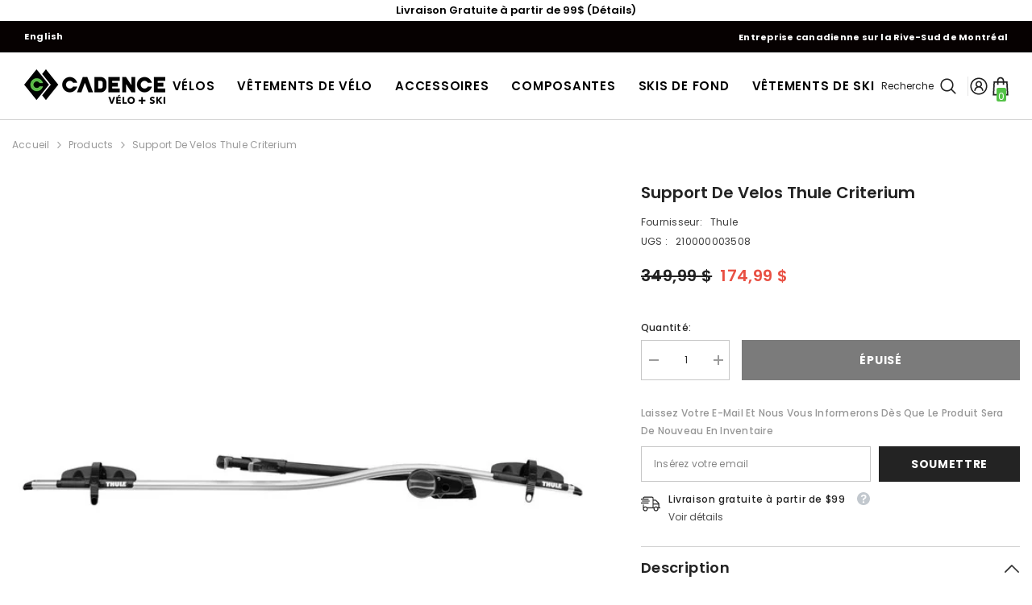

--- FILE ---
content_type: text/html; charset=utf-8
request_url: https://velocadence.ca/products/support-de-velos-thule-criterium
body_size: 56521
content:
<!doctype html><html class="no-js" lang="fr">
    <head>
        <meta charset="utf-8">
        <meta http-equiv="X-UA-Compatible" content="IE=edge">
        <meta name="viewport" content="width=device-width,initial-scale=1">
        <meta name="theme-color" content="">
        <link rel="canonical" href="https://velocadence.ca/products/support-de-velos-thule-criterium" canonical-shop-url="https://velocadence.ca/"><link rel="shortcut icon" href="//velocadence.ca/cdn/shop/files/FAVICON_32x32.png?v=1613537608" type="image/png"><link rel="preconnect" href="https://cdn.shopify.com" crossorigin>
        <title>Support de Velos Thule Criterium  &ndash; Vélo Cadence</title><meta name="description" content="Porte-vélos facile à charger et à décharger, offrant davantage de stabilité lors des déplacements.- Largeur maximale des pneus: 2,6 &quot;- Diamètre maximum du cadre: 3 3/8 &quot;- Poids: 7,3 Kg- Convient aux barres carrées et aérodynamiques">

<meta property="og:site_name" content="Vélo Cadence">
<meta property="og:url" content="https://velocadence.ca/products/support-de-velos-thule-criterium">
<meta property="og:title" content="Support de Velos Thule Criterium">
<meta property="og:type" content="product">
<meta property="og:description" content="Porte-vélos facile à charger et à décharger, offrant davantage de stabilité lors des déplacements.- Largeur maximale des pneus: 2,6 &quot;- Diamètre maximum du cadre: 3 3/8 &quot;- Poids: 7,3 Kg- Convient aux barres carrées et aérodynamiques"><meta property="og:image" content="http://velocadence.ca/cdn/shop/products/f14xbkyei7cdzabopeup.jpg?v=1571439144">
  <meta property="og:image:secure_url" content="https://velocadence.ca/cdn/shop/products/f14xbkyei7cdzabopeup.jpg?v=1571439144">
  <meta property="og:image:width" content="635">
  <meta property="og:image:height" content="420"><meta property="og:price:amount" content="174,99">
  <meta property="og:price:currency" content="CAD"><meta name="twitter:card" content="summary_large_image">
<meta name="twitter:title" content="Support de Velos Thule Criterium">
<meta name="twitter:description" content="Porte-vélos facile à charger et à décharger, offrant davantage de stabilité lors des déplacements.- Largeur maximale des pneus: 2,6 &quot;- Diamètre maximum du cadre: 3 3/8 &quot;- Poids: 7,3 Kg- Convient aux barres carrées et aérodynamiques">

        <script>window.performance && window.performance.mark && window.performance.mark('shopify.content_for_header.start');</script><meta name="google-site-verification" content="OGfBRn_KotY2C-VYHHosOpNHjjLNylrFl0tIL39V0DE">
<meta name="google-site-verification" content="4USAHaDbSb04k7EKOrrHEMU3PSFtpBxh5w3vSbbNfeM">
<meta name="facebook-domain-verification" content="0vu40xcb39j51rer1gllaqsqig02kk">
<meta name="facebook-domain-verification" content="s1w4j6jvb0sa6v7k21o3rwuaxpzxav">
<meta name="facebook-domain-verification" content="ost52lmel6s0y4fy9m3egkqyqtbonq">
<meta id="shopify-digital-wallet" name="shopify-digital-wallet" content="/4969857/digital_wallets/dialog">
<meta name="shopify-checkout-api-token" content="b8580cc188ebf84fb651518b0ed35b9d">
<meta id="in-context-paypal-metadata" data-shop-id="4969857" data-venmo-supported="false" data-environment="production" data-locale="fr_FR" data-paypal-v4="true" data-currency="CAD">
<link rel="alternate" type="application/json+oembed" href="https://velocadence.ca/products/support-de-velos-thule-criterium.oembed">
<script async="async" src="/checkouts/internal/preloads.js?locale=fr-CA"></script>
<link rel="preconnect" href="https://shop.app" crossorigin="anonymous">
<script async="async" src="https://shop.app/checkouts/internal/preloads.js?locale=fr-CA&shop_id=4969857" crossorigin="anonymous"></script>
<script id="shopify-features" type="application/json">{"accessToken":"b8580cc188ebf84fb651518b0ed35b9d","betas":["rich-media-storefront-analytics"],"domain":"velocadence.ca","predictiveSearch":true,"shopId":4969857,"locale":"fr"}</script>
<script>var Shopify = Shopify || {};
Shopify.shop = "velocadence-ca.myshopify.com";
Shopify.locale = "fr";
Shopify.currency = {"active":"CAD","rate":"1.0"};
Shopify.country = "CA";
Shopify.theme = {"name":"Automne\/Hiver2025_1.0","id":156432859378,"schema_name":"Ella","schema_version":"6.7.2","theme_store_id":null,"role":"main"};
Shopify.theme.handle = "null";
Shopify.theme.style = {"id":null,"handle":null};
Shopify.cdnHost = "velocadence.ca/cdn";
Shopify.routes = Shopify.routes || {};
Shopify.routes.root = "/";</script>
<script type="module">!function(o){(o.Shopify=o.Shopify||{}).modules=!0}(window);</script>
<script>!function(o){function n(){var o=[];function n(){o.push(Array.prototype.slice.apply(arguments))}return n.q=o,n}var t=o.Shopify=o.Shopify||{};t.loadFeatures=n(),t.autoloadFeatures=n()}(window);</script>
<script>
  window.ShopifyPay = window.ShopifyPay || {};
  window.ShopifyPay.apiHost = "shop.app\/pay";
  window.ShopifyPay.redirectState = null;
</script>
<script id="shop-js-analytics" type="application/json">{"pageType":"product"}</script>
<script defer="defer" async type="module" src="//velocadence.ca/cdn/shopifycloud/shop-js/modules/v2/client.init-shop-cart-sync_XvpUV7qp.fr.esm.js"></script>
<script defer="defer" async type="module" src="//velocadence.ca/cdn/shopifycloud/shop-js/modules/v2/chunk.common_C2xzKNNs.esm.js"></script>
<script type="module">
  await import("//velocadence.ca/cdn/shopifycloud/shop-js/modules/v2/client.init-shop-cart-sync_XvpUV7qp.fr.esm.js");
await import("//velocadence.ca/cdn/shopifycloud/shop-js/modules/v2/chunk.common_C2xzKNNs.esm.js");

  window.Shopify.SignInWithShop?.initShopCartSync?.({"fedCMEnabled":true,"windoidEnabled":true});

</script>
<script defer="defer" async type="module" src="//velocadence.ca/cdn/shopifycloud/shop-js/modules/v2/client.payment-terms_eoGasybT.fr.esm.js"></script>
<script defer="defer" async type="module" src="//velocadence.ca/cdn/shopifycloud/shop-js/modules/v2/chunk.common_C2xzKNNs.esm.js"></script>
<script defer="defer" async type="module" src="//velocadence.ca/cdn/shopifycloud/shop-js/modules/v2/chunk.modal_7MqWQJ87.esm.js"></script>
<script type="module">
  await import("//velocadence.ca/cdn/shopifycloud/shop-js/modules/v2/client.payment-terms_eoGasybT.fr.esm.js");
await import("//velocadence.ca/cdn/shopifycloud/shop-js/modules/v2/chunk.common_C2xzKNNs.esm.js");
await import("//velocadence.ca/cdn/shopifycloud/shop-js/modules/v2/chunk.modal_7MqWQJ87.esm.js");

  
</script>
<script>
  window.Shopify = window.Shopify || {};
  if (!window.Shopify.featureAssets) window.Shopify.featureAssets = {};
  window.Shopify.featureAssets['shop-js'] = {"shop-cart-sync":["modules/v2/client.shop-cart-sync_C66VAAYi.fr.esm.js","modules/v2/chunk.common_C2xzKNNs.esm.js"],"init-fed-cm":["modules/v2/client.init-fed-cm_By4eIqYa.fr.esm.js","modules/v2/chunk.common_C2xzKNNs.esm.js"],"shop-button":["modules/v2/client.shop-button_Bz0N9rYp.fr.esm.js","modules/v2/chunk.common_C2xzKNNs.esm.js"],"shop-cash-offers":["modules/v2/client.shop-cash-offers_B90ok608.fr.esm.js","modules/v2/chunk.common_C2xzKNNs.esm.js","modules/v2/chunk.modal_7MqWQJ87.esm.js"],"init-windoid":["modules/v2/client.init-windoid_CdJe_Ee3.fr.esm.js","modules/v2/chunk.common_C2xzKNNs.esm.js"],"shop-toast-manager":["modules/v2/client.shop-toast-manager_kCJHoUCw.fr.esm.js","modules/v2/chunk.common_C2xzKNNs.esm.js"],"init-shop-email-lookup-coordinator":["modules/v2/client.init-shop-email-lookup-coordinator_BPuRLqHy.fr.esm.js","modules/v2/chunk.common_C2xzKNNs.esm.js"],"init-shop-cart-sync":["modules/v2/client.init-shop-cart-sync_XvpUV7qp.fr.esm.js","modules/v2/chunk.common_C2xzKNNs.esm.js"],"avatar":["modules/v2/client.avatar_BTnouDA3.fr.esm.js"],"pay-button":["modules/v2/client.pay-button_CmFhG2BZ.fr.esm.js","modules/v2/chunk.common_C2xzKNNs.esm.js"],"init-customer-accounts":["modules/v2/client.init-customer-accounts_C5-IhKGM.fr.esm.js","modules/v2/client.shop-login-button_DrlPOW6Z.fr.esm.js","modules/v2/chunk.common_C2xzKNNs.esm.js","modules/v2/chunk.modal_7MqWQJ87.esm.js"],"init-shop-for-new-customer-accounts":["modules/v2/client.init-shop-for-new-customer-accounts_Cv1WqR1n.fr.esm.js","modules/v2/client.shop-login-button_DrlPOW6Z.fr.esm.js","modules/v2/chunk.common_C2xzKNNs.esm.js","modules/v2/chunk.modal_7MqWQJ87.esm.js"],"shop-login-button":["modules/v2/client.shop-login-button_DrlPOW6Z.fr.esm.js","modules/v2/chunk.common_C2xzKNNs.esm.js","modules/v2/chunk.modal_7MqWQJ87.esm.js"],"init-customer-accounts-sign-up":["modules/v2/client.init-customer-accounts-sign-up_Dqgdz3C3.fr.esm.js","modules/v2/client.shop-login-button_DrlPOW6Z.fr.esm.js","modules/v2/chunk.common_C2xzKNNs.esm.js","modules/v2/chunk.modal_7MqWQJ87.esm.js"],"shop-follow-button":["modules/v2/client.shop-follow-button_D7RRykwK.fr.esm.js","modules/v2/chunk.common_C2xzKNNs.esm.js","modules/v2/chunk.modal_7MqWQJ87.esm.js"],"checkout-modal":["modules/v2/client.checkout-modal_NILs_SXn.fr.esm.js","modules/v2/chunk.common_C2xzKNNs.esm.js","modules/v2/chunk.modal_7MqWQJ87.esm.js"],"lead-capture":["modules/v2/client.lead-capture_CSmE_fhP.fr.esm.js","modules/v2/chunk.common_C2xzKNNs.esm.js","modules/v2/chunk.modal_7MqWQJ87.esm.js"],"shop-login":["modules/v2/client.shop-login_CKcjyRl_.fr.esm.js","modules/v2/chunk.common_C2xzKNNs.esm.js","modules/v2/chunk.modal_7MqWQJ87.esm.js"],"payment-terms":["modules/v2/client.payment-terms_eoGasybT.fr.esm.js","modules/v2/chunk.common_C2xzKNNs.esm.js","modules/v2/chunk.modal_7MqWQJ87.esm.js"]};
</script>
<script>(function() {
  var isLoaded = false;
  function asyncLoad() {
    if (isLoaded) return;
    isLoaded = true;
    var urls = ["https:\/\/d23dclunsivw3h.cloudfront.net\/redirect-app.js?shop=velocadence-ca.myshopify.com","https:\/\/static.klaviyo.com\/onsite\/js\/Xu9UPu\/klaviyo.js?company_id=Xu9UPu\u0026shop=velocadence-ca.myshopify.com"];
    for (var i = 0; i < urls.length; i++) {
      var s = document.createElement('script');
      s.type = 'text/javascript';
      s.async = true;
      s.src = urls[i];
      var x = document.getElementsByTagName('script')[0];
      x.parentNode.insertBefore(s, x);
    }
  };
  if(window.attachEvent) {
    window.attachEvent('onload', asyncLoad);
  } else {
    window.addEventListener('load', asyncLoad, false);
  }
})();</script>
<script id="__st">var __st={"a":4969857,"offset":-18000,"reqid":"76636e98-5c70-49b8-a786-f6586babb3a1-1768624985","pageurl":"velocadence.ca\/products\/support-de-velos-thule-criterium","u":"bfae6496f275","p":"product","rtyp":"product","rid":3618623619177};</script>
<script>window.ShopifyPaypalV4VisibilityTracking = true;</script>
<script id="captcha-bootstrap">!function(){'use strict';const t='contact',e='account',n='new_comment',o=[[t,t],['blogs',n],['comments',n],[t,'customer']],c=[[e,'customer_login'],[e,'guest_login'],[e,'recover_customer_password'],[e,'create_customer']],r=t=>t.map((([t,e])=>`form[action*='/${t}']:not([data-nocaptcha='true']) input[name='form_type'][value='${e}']`)).join(','),a=t=>()=>t?[...document.querySelectorAll(t)].map((t=>t.form)):[];function s(){const t=[...o],e=r(t);return a(e)}const i='password',u='form_key',d=['recaptcha-v3-token','g-recaptcha-response','h-captcha-response',i],f=()=>{try{return window.sessionStorage}catch{return}},m='__shopify_v',_=t=>t.elements[u];function p(t,e,n=!1){try{const o=window.sessionStorage,c=JSON.parse(o.getItem(e)),{data:r}=function(t){const{data:e,action:n}=t;return t[m]||n?{data:e,action:n}:{data:t,action:n}}(c);for(const[e,n]of Object.entries(r))t.elements[e]&&(t.elements[e].value=n);n&&o.removeItem(e)}catch(o){console.error('form repopulation failed',{error:o})}}const l='form_type',E='cptcha';function T(t){t.dataset[E]=!0}const w=window,h=w.document,L='Shopify',v='ce_forms',y='captcha';let A=!1;((t,e)=>{const n=(g='f06e6c50-85a8-45c8-87d0-21a2b65856fe',I='https://cdn.shopify.com/shopifycloud/storefront-forms-hcaptcha/ce_storefront_forms_captcha_hcaptcha.v1.5.2.iife.js',D={infoText:'Protégé par hCaptcha',privacyText:'Confidentialité',termsText:'Conditions'},(t,e,n)=>{const o=w[L][v],c=o.bindForm;if(c)return c(t,g,e,D).then(n);var r;o.q.push([[t,g,e,D],n]),r=I,A||(h.body.append(Object.assign(h.createElement('script'),{id:'captcha-provider',async:!0,src:r})),A=!0)});var g,I,D;w[L]=w[L]||{},w[L][v]=w[L][v]||{},w[L][v].q=[],w[L][y]=w[L][y]||{},w[L][y].protect=function(t,e){n(t,void 0,e),T(t)},Object.freeze(w[L][y]),function(t,e,n,w,h,L){const[v,y,A,g]=function(t,e,n){const i=e?o:[],u=t?c:[],d=[...i,...u],f=r(d),m=r(i),_=r(d.filter((([t,e])=>n.includes(e))));return[a(f),a(m),a(_),s()]}(w,h,L),I=t=>{const e=t.target;return e instanceof HTMLFormElement?e:e&&e.form},D=t=>v().includes(t);t.addEventListener('submit',(t=>{const e=I(t);if(!e)return;const n=D(e)&&!e.dataset.hcaptchaBound&&!e.dataset.recaptchaBound,o=_(e),c=g().includes(e)&&(!o||!o.value);(n||c)&&t.preventDefault(),c&&!n&&(function(t){try{if(!f())return;!function(t){const e=f();if(!e)return;const n=_(t);if(!n)return;const o=n.value;o&&e.removeItem(o)}(t);const e=Array.from(Array(32),(()=>Math.random().toString(36)[2])).join('');!function(t,e){_(t)||t.append(Object.assign(document.createElement('input'),{type:'hidden',name:u})),t.elements[u].value=e}(t,e),function(t,e){const n=f();if(!n)return;const o=[...t.querySelectorAll(`input[type='${i}']`)].map((({name:t})=>t)),c=[...d,...o],r={};for(const[a,s]of new FormData(t).entries())c.includes(a)||(r[a]=s);n.setItem(e,JSON.stringify({[m]:1,action:t.action,data:r}))}(t,e)}catch(e){console.error('failed to persist form',e)}}(e),e.submit())}));const S=(t,e)=>{t&&!t.dataset[E]&&(n(t,e.some((e=>e===t))),T(t))};for(const o of['focusin','change'])t.addEventListener(o,(t=>{const e=I(t);D(e)&&S(e,y())}));const B=e.get('form_key'),M=e.get(l),P=B&&M;t.addEventListener('DOMContentLoaded',(()=>{const t=y();if(P)for(const e of t)e.elements[l].value===M&&p(e,B);[...new Set([...A(),...v().filter((t=>'true'===t.dataset.shopifyCaptcha))])].forEach((e=>S(e,t)))}))}(h,new URLSearchParams(w.location.search),n,t,e,['guest_login'])})(!0,!0)}();</script>
<script integrity="sha256-4kQ18oKyAcykRKYeNunJcIwy7WH5gtpwJnB7kiuLZ1E=" data-source-attribution="shopify.loadfeatures" defer="defer" src="//velocadence.ca/cdn/shopifycloud/storefront/assets/storefront/load_feature-a0a9edcb.js" crossorigin="anonymous"></script>
<script crossorigin="anonymous" defer="defer" src="//velocadence.ca/cdn/shopifycloud/storefront/assets/shopify_pay/storefront-65b4c6d7.js?v=20250812"></script>
<script data-source-attribution="shopify.dynamic_checkout.dynamic.init">var Shopify=Shopify||{};Shopify.PaymentButton=Shopify.PaymentButton||{isStorefrontPortableWallets:!0,init:function(){window.Shopify.PaymentButton.init=function(){};var t=document.createElement("script");t.src="https://velocadence.ca/cdn/shopifycloud/portable-wallets/latest/portable-wallets.fr.js",t.type="module",document.head.appendChild(t)}};
</script>
<script data-source-attribution="shopify.dynamic_checkout.buyer_consent">
  function portableWalletsHideBuyerConsent(e){var t=document.getElementById("shopify-buyer-consent"),n=document.getElementById("shopify-subscription-policy-button");t&&n&&(t.classList.add("hidden"),t.setAttribute("aria-hidden","true"),n.removeEventListener("click",e))}function portableWalletsShowBuyerConsent(e){var t=document.getElementById("shopify-buyer-consent"),n=document.getElementById("shopify-subscription-policy-button");t&&n&&(t.classList.remove("hidden"),t.removeAttribute("aria-hidden"),n.addEventListener("click",e))}window.Shopify?.PaymentButton&&(window.Shopify.PaymentButton.hideBuyerConsent=portableWalletsHideBuyerConsent,window.Shopify.PaymentButton.showBuyerConsent=portableWalletsShowBuyerConsent);
</script>
<script data-source-attribution="shopify.dynamic_checkout.cart.bootstrap">document.addEventListener("DOMContentLoaded",(function(){function t(){return document.querySelector("shopify-accelerated-checkout-cart, shopify-accelerated-checkout")}if(t())Shopify.PaymentButton.init();else{new MutationObserver((function(e,n){t()&&(Shopify.PaymentButton.init(),n.disconnect())})).observe(document.body,{childList:!0,subtree:!0})}}));
</script>
<link id="shopify-accelerated-checkout-styles" rel="stylesheet" media="screen" href="https://velocadence.ca/cdn/shopifycloud/portable-wallets/latest/accelerated-checkout-backwards-compat.css" crossorigin="anonymous">
<style id="shopify-accelerated-checkout-cart">
        #shopify-buyer-consent {
  margin-top: 1em;
  display: inline-block;
  width: 100%;
}

#shopify-buyer-consent.hidden {
  display: none;
}

#shopify-subscription-policy-button {
  background: none;
  border: none;
  padding: 0;
  text-decoration: underline;
  font-size: inherit;
  cursor: pointer;
}

#shopify-subscription-policy-button::before {
  box-shadow: none;
}

      </style>
<script id="sections-script" data-sections="header-mobile,header-navigation-compact" defer="defer" src="//velocadence.ca/cdn/shop/t/84/compiled_assets/scripts.js?27792"></script>
<script>window.performance && window.performance.mark && window.performance.mark('shopify.content_for_header.end');</script>
        <style>@import url('https://fonts.googleapis.com/css?family=Poppins:300,300i,400,400i,500,500i,600,600i,700,700i,800,800i&display=swap');
                

:root {
        --font-family-1: Poppins;
        --font-family-2: Poppins;

        /* Settings Body */--font-body-family: Poppins;--font-body-size: 12px;--font-body-weight: 400;--body-line-height: 22px;--body-letter-spacing: .02em;

        /* Settings Heading */--font-heading-family: Poppins;--font-heading-size: 16px;--font-heading-weight: 700;--font-heading-style: normal;--heading-line-height: 24px;--heading-letter-spacing: .05em;--heading-text-transform: uppercase;--heading-border-height: 2px;

        /* Menu Lv1 */--font-menu-lv1-family: Poppins;--font-menu-lv1-size: 15px;--font-menu-lv1-weight: 500;--menu-lv1-line-height: 22px;--menu-lv1-letter-spacing: .05em;--menu-lv1-text-transform: uppercase;

        /* Menu Lv2 */--font-menu-lv2-family: Poppins;--font-menu-lv2-size: 12px;--font-menu-lv2-weight: 400;--menu-lv2-line-height: 22px;--menu-lv2-letter-spacing: .02em;--menu-lv2-text-transform: capitalize;

        /* Menu Lv3 */--font-menu-lv3-family: Poppins;--font-menu-lv3-size: 12px;--font-menu-lv3-weight: 400;--menu-lv3-line-height: 22px;--menu-lv3-letter-spacing: .02em;--menu-lv3-text-transform: capitalize;

        /* Mega Menu Lv2 */--font-mega-menu-lv2-family: Poppins;--font-mega-menu-lv2-size: 12px;--font-mega-menu-lv2-weight: 600;--font-mega-menu-lv2-style: normal;--mega-menu-lv2-line-height: 22px;--mega-menu-lv2-letter-spacing: .02em;--mega-menu-lv2-text-transform: uppercase;

        /* Mega Menu Lv3 */--font-mega-menu-lv3-family: Poppins;--font-mega-menu-lv3-size: 12px;--font-mega-menu-lv3-weight: 400;--mega-menu-lv3-line-height: 22px;--mega-menu-lv3-letter-spacing: .02em;--mega-menu-lv3-text-transform: capitalize;

        /* Product Card Title */--product-title-font: Poppins;--product-title-font-size : 12px;--product-title-font-weight : 400;--product-title-line-height: 22px;--product-title-letter-spacing: .02em;--product-title-line-text : 2;--product-title-text-transform : capitalize;--product-title-margin-bottom: 10px;

        /* Product Card Vendor */--product-vendor-font: Poppins;--product-vendor-font-size : 12px;--product-vendor-font-weight : 500;--product-vendor-font-style : normal;--product-vendor-line-height: 22px;--product-vendor-letter-spacing: .02em;--product-vendor-text-transform : capitalize;--product-vendor-margin-bottom: 10px;--product-vendor-margin-top: 10px;

        /* Product Card Price */--product-price-font: Poppins;--product-price-font-size : 14px;--product-price-font-weight : 600;--product-price-line-height: 22px;--product-price-letter-spacing: .02em;--product-price-margin-top: 0px;--product-price-margin-bottom: 13px;

        /* Product Card Badge */--badge-font: Poppins;--badge-font-size : 12px;--badge-font-weight : 400;--badge-text-transform : capitalize;--badge-letter-spacing: .02em;--badge-line-height: 20px;--badge-border-radius: 0px;--badge-padding-top: 0px;--badge-padding-bottom: 0px;--badge-padding-left-right: 8px;--badge-postion-top: 0px;--badge-postion-left-right: 0px;

        /* Product Quickview */
        --product-quickview-font-size : 12px; --product-quickview-line-height: 23px; --product-quickview-border-radius: 1px; --product-quickview-padding-top: 0px; --product-quickview-padding-bottom: 0px; --product-quickview-padding-left-right: 7px; --product-quickview-sold-out-product: #e95144;--product-quickview-box-shadow: none;/* Blog Card Tile */--blog-title-font: Poppins;--blog-title-font-size : 20px; --blog-title-font-weight : 700; --blog-title-line-height: 29px; --blog-title-letter-spacing: .09em; --blog-title-text-transform : uppercase;

        /* Blog Card Info (Date, Author) */--blog-info-font: Poppins;--blog-info-font-size : 14px; --blog-info-font-weight : 400; --blog-info-line-height: 20px; --blog-info-letter-spacing: .02em; --blog-info-text-transform : uppercase;

        /* Button 1 */--btn-1-font-family: Poppins;--btn-1-font-size: 14px; --btn-1-font-weight: 700; --btn-1-text-transform: uppercase; --btn-1-line-height: 22px; --btn-1-letter-spacing: .05em; --btn-1-text-align: center; --btn-1-border-radius: 0px; --btn-1-border-width: 1px; --btn-1-border-style: solid; --btn-1-padding-top: 10px; --btn-1-padding-bottom: 10px; --btn-1-horizontal-length: 0px; --btn-1-vertical-length: 0px; --btn-1-blur-radius: 0px; --btn-1-spread: 0px;
        
--btn-1-all-bg-opacity-hover: rgba(0, 0, 0, 0.5);--btn-1-inset: ;/* Button 2 */--btn-2-font-family: Poppins;--btn-2-font-size: 14px; --btn-2-font-weight: 700; --btn-2-text-transform: uppercase; --btn-2-line-height: 22px; --btn-2-letter-spacing: .05em; --btn-2-text-align: center; --btn-2-border-radius: 0px; --btn-2-border-width: 1px; --btn-2-border-style: solid; --btn-2-padding-top: 13px; --btn-2-padding-bottom: 13px; --btn-2-horizontal-length: 0px; --btn-2-vertical-length: 0px; --btn-2-blur-radius: 0px; --btn-2-spread: 0px;
        
--btn-2-all-bg-opacity-hover: rgba(0, 0, 0, 0.5);--btn-2-inset: ;/* Button 3 */--btn-3-font-family: Poppins;--btn-3-font-size: 14px; --btn-3-font-weight: 700; --btn-3-text-transform: uppercase; --btn-3-line-height: 22px; --btn-3-letter-spacing: .05em; --btn-3-text-align: center; --btn-3-border-radius: 0px; --btn-3-border-width: 1px; --btn-3-border-style: solid; --btn-3-padding-top: 10px; --btn-3-padding-bottom: 10px; --btn-3-horizontal-length: 0px; --btn-3-vertical-length: 0px; --btn-3-blur-radius: 0px; --btn-3-spread: 0px;
        
--btn-3-all-bg-opacity: rgba(0, 0, 0, 0.1);--btn-3-all-bg-opacity-hover: rgba(0, 0, 0, 0.1);--btn-3-inset: ;/* Footer Heading */--footer-heading-font-family: Poppins;--footer-heading-font-size : 15px; --footer-heading-font-weight : 600; --footer-heading-line-height : 22px; --footer-heading-letter-spacing : .05em; --footer-heading-text-transform : uppercase;

        /* Footer Link */--footer-link-font-family: Poppins;--footer-link-font-size : 12px; --footer-link-font-weight : ; --footer-link-line-height : 28px; --footer-link-letter-spacing : .02em; --footer-link-text-transform : capitalize;

        /* Page Title */--font-page-title-family: Poppins;--font-page-title-size: 25px; --font-page-title-weight: 800; --font-page-title-style: normal; --page-title-line-height: 20px; --page-title-letter-spacing: .05em; --page-title-text-transform: none;

        /* Font Product Tab Title */
        --font-tab-type-1: Poppins; --font-tab-type-2: Poppins;

        /* Text Size */
        --text-size-font-size : 10px; --text-size-font-weight : 400; --text-size-line-height : 22px; --text-size-letter-spacing : 0; --text-size-text-transform : uppercase; --text-size-color : #787878;

        /* Font Weight */
        --font-weight-normal: 400; --font-weight-medium: 500; --font-weight-semibold: 600; --font-weight-bold: 700; --font-weight-bolder: 800; --font-weight-black: 900;

        /* Radio Button */
        --form-label-checkbox-before-bg: #fff; --form-label-checkbox-before-border: #cecece; --form-label-checkbox-before-bg-checked: #000;

        /* Conatiner */
        --body-custom-width-container: 1600px;

        /* Layout Boxed */
        --color-background-layout-boxed: #f8f8f8;/* Arrow */
        --position-horizontal-slick-arrow: 0;

        /* General Color*/
        --color-text: #232323; --color-text2: #969696; --color-global: #232323; --color-white: #FFFFFF; --color-grey: #868686; --color-black: #202020; --color-base-text-rgb: 35, 35, 35; --color-base-text2-rgb: 150, 150, 150; --color-background: #ffffff; --color-background-rgb: 255, 255, 255; --color-background-overylay: rgba(255, 255, 255, 0.9); --color-base-accent-text: ; --color-base-accent-1: ; --color-base-accent-2: ; --color-link: #232323; --color-link-hover: #232323; --color-error: #D93333; --color-error-bg: #FCEEEE; --color-success: #5A5A5A; --color-success-bg: #DFF0D8; --color-info: #202020; --color-info-bg: #FFF2DD; --color-link-underline: rgba(35, 35, 35, 0.5); --color-breadcrumb: #999999; --colors-breadcrumb-hover: #232323;--colors-breadcrumb-active: #999999; --border-global: #e6e6e6; --bg-global: #fafafa; --bg-planceholder: #fafafa; --color-warning: #fff; --bg-warning: #e0b252; --color-background-10 : #e9e9e9; --color-background-20 : #d3d3d3; --color-background-30 : #bdbdbd; --color-background-50 : #919191; --color-background-global : #919191;

        /* Arrow Color */
        --arrow-color: #323232; --arrow-background-color: #fff; --arrow-border-color: #ccc;--arrow-color-hover: #323232;--arrow-background-color-hover: #f8f8f8;--arrow-border-color-hover: #f8f8f8;--arrow-width: 35px;--arrow-height: 35px;--arrow-size: px;--arrow-size-icon: 17px;--arrow-border-radius: 50%;--arrow-border-width: 1px;--arrow-width-half: -17px;

        /* Pagination Color */
        --pagination-item-color: #3c3c3c; --pagination-item-color-active: #3c3c3c; --pagination-item-bg-color: #fff;--pagination-item-bg-color-active: #fff;--pagination-item-border-color: #fff;--pagination-item-border-color-active: #ffffff;--pagination-arrow-color: #3c3c3c;--pagination-arrow-color-active: #3c3c3c;--pagination-arrow-bg-color: #fff;--pagination-arrow-bg-color-active: #fff;--pagination-arrow-border-color: #fff;--pagination-arrow-border-color-active: #fff;

        /* Dots Color */
        --dots-color: transparent;--dots-border-color: #323232;--dots-color-active: #323232;--dots-border-color-active: #323232;--dots-style2-background-opacity: #00000050;--dots-width: 12px;--dots-height: 12px;

        /* Button Color */
        --btn-1-color: #FFFFFF;--btn-1-bg: #232323;--btn-1-border: #232323;--btn-1-color-hover: #232323;--btn-1-bg-hover: #ffffff;--btn-1-border-hover: #232323;
        --btn-2-color: #232323;--btn-2-bg: #FFFFFF;--btn-2-border: #727272;--btn-2-color-hover: #FFFFFF;--btn-2-bg-hover: #232323;--btn-2-border-hover: #232323;
        --btn-3-color: #FFFFFF;--btn-3-bg: #e9514b;--btn-3-border: #e9514b;--btn-3-color-hover: #ffffff;--btn-3-bg-hover: #e9514b;--btn-3-border-hover: #e9514b;
        --anchor-transition: all ease .3s;--bg-white: #ffffff;--bg-black: #000000;--bg-grey: #808080;--icon: var(--color-text);--text-cart: #3c3c3c;--duration-short: 100ms;--duration-default: 350ms;--duration-long: 500ms;--form-input-bg: #ffffff;--form-input-border: #c7c7c7;--form-input-color: #232323;--form-input-placeholder: #868686;--form-label: #232323;

        --new-badge-color: #232323;--new-badge-bg: #FFFFFF;--sale-badge-color: #ffffff;--sale-badge-bg: #e95144;--sold-out-badge-color: #ffffff;--sold-out-badge-bg: #c1c1c1;--custom-badge-color: #ffffff;--custom-badge-bg: #ffbb49;--bundle-badge-color: #ffffff;--bundle-badge-bg: #232323;
        
        --product-title-color : #232323;--product-title-color-hover : #232323;--product-vendor-color : #969696;--product-price-color : #232323;--product-sale-price-color : #e95144;--product-compare-price-color : #969696;--product-countdown-color : #c12e48;--product-countdown-bg-color : #ffffff;

        --product-swatch-border : #cbcbcb;--product-swatch-border-active : #232323;--product-swatch-width : 40px;--product-swatch-height : 40px;--product-swatch-border-radius : 0px;--product-swatch-color-width : 40px;--product-swatch-color-height : 40px;--product-swatch-color-border-radius : 20px;

        --product-wishlist-color : #000000;--product-wishlist-bg : #ffffff;--product-wishlist-border : transparent;--product-wishlist-color-added : #ffffff;--product-wishlist-bg-added : #000000;--product-wishlist-border-added : transparent;--product-compare-color : #000000;--product-compare-bg : #FFFFFF;--product-compare-color-added : #D12442; --product-compare-bg-added : #FFFFFF; --product-hot-stock-text-color : #d62828; --product-quick-view-color : #000000; --product-cart-image-fit : contain; --product-title-variant-font-size: 16px;--product-quick-view-bg : #FFFFFF;--product-quick-view-bg-above-button: rgba(255, 255, 255, 0.7);--product-quick-view-color-hover : #FFFFFF;--product-quick-view-bg-hover : #000000;--product-action-color : #232323;--product-action-bg : #ffffff;--product-action-border : #000000;--product-action-color-hover : #FFFFFF;--product-action-bg-hover : #232323;--product-action-border-hover : #232323;

        /* Multilevel Category Filter */
        --color-label-multiLevel-categories: #232323;--bg-label-multiLevel-categories: #fff;--color-button-multiLevel-categories: #fff;--bg-button-multiLevel-categories: #ff8b21;--border-button-multiLevel-categories: transparent;--hover-color-button-multiLevel-categories: #fff;--hover-bg-button-multiLevel-categories: #ff8b21;--cart-item-bg : #ffffff;--cart-item-border : #e8e8e8;--cart-item-border-width : 1px;--cart-item-border-style : solid;--w-product-swatch-custom: 30px;--h-product-swatch-custom: 30px;--w-product-swatch-custom-mb: 20px;--h-product-swatch-custom-mb: 20px;--font-size-product-swatch-more: 12px;--swatch-border : #cbcbcb;--swatch-border-active : #232323;

        --variant-size: #232323;--variant-size-border: #e7e7e7;--variant-size-bg: #ffffff;--variant-size-hover: #ffffff;--variant-size-border-hover: #232323;--variant-size-bg-hover: #232323;--variant-bg : #ffffff; --variant-color : #232323; --variant-bg-active : #ffffff; --variant-color-active : #232323;

        --fontsize-text-social: 12px;
        --page-content-distance: 64px;--sidebar-content-distance: 40px;--button-transition-ease: cubic-bezier(.25,.46,.45,.94);

        /* Loading Spinner Color */
        --spinner-top-color: #fc0; --spinner-right-color: #4dd4c6; --spinner-bottom-color: #f00; --spinner-left-color: #f6f6f6;

        /* Product Card Marquee */
        --product-marquee-background-color: ;--product-marquee-text-color: #FFFFFF;--product-marquee-text-size: 14px;--product-marquee-text-mobile-size: 14px;--product-marquee-text-weight: 400;--product-marquee-text-transform: none;--product-marquee-text-style: italic;--product-marquee-speed: ; --product-marquee-line-height: calc(var(--product-marquee-text-mobile-size) * 1.5);
    }
</style>
        <link href="//velocadence.ca/cdn/shop/t/84/assets/base.css?v=160291853480013092211763074792" rel="stylesheet" type="text/css" media="all" />
<link href="//velocadence.ca/cdn/shop/t/84/assets/animated.css?v=124579380764407670711763074790" rel="stylesheet" type="text/css" media="all" />
<link href="//velocadence.ca/cdn/shop/t/84/assets/component-card.css?v=30603824125096546601763074803" rel="stylesheet" type="text/css" media="all" />
<link href="//velocadence.ca/cdn/shop/t/84/assets/component-loading-overlay.css?v=23413779889692260311763074822" rel="stylesheet" type="text/css" media="all" />
<link href="//velocadence.ca/cdn/shop/t/84/assets/component-loading-banner.css?v=69856287195459887291763074822" rel="stylesheet" type="text/css" media="all" />
<link href="//velocadence.ca/cdn/shop/t/84/assets/component-quick-cart.css?v=26051518140860836451763074836" rel="stylesheet" type="text/css" media="all" />
<link rel="stylesheet" href="//velocadence.ca/cdn/shop/t/84/assets/vendor.css?v=51530415543490038341763074888" media="print" onload="this.media='all'">
<noscript><link href="//velocadence.ca/cdn/shop/t/84/assets/vendor.css?v=51530415543490038341763074888" rel="stylesheet" type="text/css" media="all" /></noscript>


	<link href="//velocadence.ca/cdn/shop/t/84/assets/component-card-02.css?v=27903617182839112001763074800" rel="stylesheet" type="text/css" media="all" />


<link href="//velocadence.ca/cdn/shop/t/84/assets/component-predictive-search.css?v=108862789226156590491763074830" rel="stylesheet" type="text/css" media="all" />
<link rel="stylesheet" href="//velocadence.ca/cdn/shop/t/84/assets/component-newsletter.css?v=111617043413587308161763074828" media="print" onload="this.media='all'">
<link rel="stylesheet" href="//velocadence.ca/cdn/shop/t/84/assets/component-slider.css?v=134420753549460766241763074842" media="print" onload="this.media='all'">
<link rel="stylesheet" href="//velocadence.ca/cdn/shop/t/84/assets/component-list-social.css?v=102044711114163579551763074821" media="print" onload="this.media='all'"><noscript><link href="//velocadence.ca/cdn/shop/t/84/assets/component-newsletter.css?v=111617043413587308161763074828" rel="stylesheet" type="text/css" media="all" /></noscript>
<noscript><link href="//velocadence.ca/cdn/shop/t/84/assets/component-slider.css?v=134420753549460766241763074842" rel="stylesheet" type="text/css" media="all" /></noscript>
<noscript><link href="//velocadence.ca/cdn/shop/t/84/assets/component-list-social.css?v=102044711114163579551763074821" rel="stylesheet" type="text/css" media="all" /></noscript>

<style type="text/css">
	.nav-title-mobile {display: none;}.list-menu--disclosure{display: none;position: absolute;min-width: 100%;width: 22rem;background-color: var(--bg-white);box-shadow: 0 1px 4px 0 rgb(0 0 0 / 15%);padding: 5px 0 5px 20px;opacity: 0;visibility: visible;pointer-events: none;transition: opacity var(--duration-default) ease, transform var(--duration-default) ease;}.list-menu--disclosure-2{margin-left: calc(100% - 15px);z-index: 2;top: -5px;}.list-menu--disclosure:focus {outline: none;}.list-menu--disclosure.localization-selector {max-height: 18rem;overflow: auto;width: 10rem;padding: 0.5rem;}.js menu-drawer > details > summary::before, .js menu-drawer > details[open]:not(.menu-opening) > summary::before {content: '';position: absolute;cursor: default;width: 100%;height: calc(100vh - 100%);height: calc(var(--viewport-height, 100vh) - (var(--header-bottom-position, 100%)));top: 100%;left: 0;background: var(--color-foreground-50);opacity: 0;visibility: hidden;z-index: 2;transition: opacity var(--duration-default) ease,visibility var(--duration-default) ease;}menu-drawer > details[open] > summary::before {visibility: visible;opacity: 1;}.menu-drawer {position: absolute;transform: translateX(-100%);visibility: hidden;z-index: 3;left: 0;top: 100%;width: 100%;max-width: calc(100vw - 4rem);padding: 0;border: 0.1rem solid var(--color-background-10);border-left: 0;border-bottom: 0;background-color: var(--bg-white);overflow-x: hidden;}.js .menu-drawer {height: calc(100vh - 100%);height: calc(var(--viewport-height, 100vh) - (var(--header-bottom-position, 100%)));}.js details[open] > .menu-drawer, .js details[open] > .menu-drawer__submenu {transition: transform var(--duration-default) ease, visibility var(--duration-default) ease;}.no-js details[open] > .menu-drawer, .js details[open].menu-opening > .menu-drawer, details[open].menu-opening > .menu-drawer__submenu {transform: translateX(0);visibility: visible;}@media screen and (min-width: 750px) {.menu-drawer {width: 40rem;}.no-js .menu-drawer {height: auto;}}.menu-drawer__inner-container {position: relative;height: 100%;}.menu-drawer__navigation-container {display: grid;grid-template-rows: 1fr auto;align-content: space-between;overflow-y: auto;height: 100%;}.menu-drawer__navigation {padding: 0 0 5.6rem 0;}.menu-drawer__inner-submenu {height: 100%;overflow-x: hidden;overflow-y: auto;}.no-js .menu-drawer__navigation {padding: 0;}.js .menu-drawer__menu li {width: 100%;border-bottom: 1px solid #e6e6e6;overflow: hidden;}.menu-drawer__menu-item{line-height: var(--body-line-height);letter-spacing: var(--body-letter-spacing);padding: 10px 20px 10px 15px;cursor: pointer;display: flex;align-items: center;justify-content: space-between;}.menu-drawer__menu-item .label{display: inline-block;vertical-align: middle;font-size: calc(var(--font-body-size) - 4px);font-weight: var(--font-weight-normal);letter-spacing: var(--body-letter-spacing);height: 20px;line-height: 20px;margin: 0 0 0 10px;padding: 0 5px;text-transform: uppercase;text-align: center;position: relative;}.menu-drawer__menu-item .label:before{content: "";position: absolute;border: 5px solid transparent;top: 50%;left: -9px;transform: translateY(-50%);}.menu-drawer__menu-item > .icon{width: 24px;height: 24px;margin: 0 10px 0 0;}.menu-drawer__menu-item > .symbol {position: absolute;right: 20px;top: 50%;transform: translateY(-50%);display: flex;align-items: center;justify-content: center;font-size: 0;pointer-events: none;}.menu-drawer__menu-item > .symbol .icon{width: 14px;height: 14px;opacity: .6;}.menu-mobile-icon .menu-drawer__menu-item{justify-content: flex-start;}.no-js .menu-drawer .menu-drawer__menu-item > .symbol {display: none;}.js .menu-drawer__submenu {position: absolute;top: 0;width: 100%;bottom: 0;left: 0;background-color: var(--bg-white);z-index: 1;transform: translateX(100%);visibility: hidden;}.js .menu-drawer__submenu .menu-drawer__submenu {overflow-y: auto;}.menu-drawer__close-button {display: block;width: 100%;padding: 10px 15px;background-color: transparent;border: none;background: #f6f8f9;position: relative;}.menu-drawer__close-button .symbol{position: absolute;top: auto;left: 20px;width: auto;height: 22px;z-index: 10;display: flex;align-items: center;justify-content: center;font-size: 0;pointer-events: none;}.menu-drawer__close-button .icon {display: inline-block;vertical-align: middle;width: 18px;height: 18px;transform: rotate(180deg);}.menu-drawer__close-button .text{max-width: calc(100% - 50px);white-space: nowrap;overflow: hidden;text-overflow: ellipsis;display: inline-block;vertical-align: top;width: 100%;margin: 0 auto;}.no-js .menu-drawer__close-button {display: none;}.menu-drawer__utility-links {padding: 2rem;}.menu-drawer__account {display: inline-flex;align-items: center;text-decoration: none;padding: 1.2rem;margin-left: -1.2rem;font-size: 1.4rem;}.menu-drawer__account .icon-account {height: 2rem;width: 2rem;margin-right: 1rem;}.menu-drawer .list-social {justify-content: flex-start;margin-left: -1.25rem;margin-top: 2rem;}.menu-drawer .list-social:empty {display: none;}.menu-drawer .list-social__link {padding: 1.3rem 1.25rem;}

	/* Style General */
	.d-block{display: block}.d-inline-block{display: inline-block}.d-flex{display: flex}.d-none {display: none}.d-grid{display: grid}.ver-alg-mid {vertical-align: middle}.ver-alg-top{vertical-align: top}
	.flex-jc-start{justify-content:flex-start}.flex-jc-end{justify-content:flex-end}.flex-jc-center{justify-content:center}.flex-jc-between{justify-content:space-between}.flex-jc-stretch{justify-content:stretch}.flex-align-start{align-items: flex-start}.flex-align-center{align-items: center}.flex-align-end{align-items: flex-end}.flex-align-stretch{align-items:stretch}.flex-wrap{flex-wrap: wrap}.flex-nowrap{flex-wrap: nowrap}.fd-row{flex-direction:row}.fd-row-reverse{flex-direction:row-reverse}.fd-column{flex-direction:column}.fd-column-reverse{flex-direction:column-reverse}.fg-0{flex-grow:0}.fs-0{flex-shrink:0}.gap-15{gap:15px}.gap-30{gap:30px}.gap-col-30{column-gap:30px}
	.p-relative{position:relative}.p-absolute{position:absolute}.p-static{position:static}.p-fixed{position:fixed;}
	.zi-1{z-index:1}.zi-2{z-index:2}.zi-3{z-index:3}.zi-5{z-index:5}.zi-6{z-index:6}.zi-7{z-index:7}.zi-9{z-index:9}.zi-10{z-index:10}.zi-99{z-index:99} .zi-100{z-index:100} .zi-101{z-index:101}
	.top-0{top:0}.top-100{top:100%}.top-auto{top:auto}.left-0{left:0}.left-auto{left:auto}.right-0{right:0}.right-auto{right:auto}.bottom-0{bottom:0}
	.middle-y{top:50%;transform:translateY(-50%)}.middle-x{left:50%;transform:translateX(-50%)}
	.opacity-0{opacity:0}.opacity-1{opacity:1}
	.o-hidden{overflow:hidden}.o-visible{overflow:visible}.o-unset{overflow:unset}.o-x-hidden{overflow-x:hidden}.o-y-auto{overflow-y:auto;}
	.pt-0{padding-top:0}.pt-2{padding-top:2px}.pt-5{padding-top:5px}.pt-10{padding-top:10px}.pt-10-imp{padding-top:10px !important}.pt-12{padding-top:12px}.pt-16{padding-top:16px}.pt-20{padding-top:20px}.pt-24{padding-top:24px}.pt-30{padding-top:30px}.pt-32{padding-top:32px}.pt-36{padding-top:36px}.pt-48{padding-top:48px}.pb-0{padding-bottom:0}.pb-5{padding-bottom:5px}.pb-10{padding-bottom:10px}.pb-10-imp{padding-bottom:10px !important}.pb-12{padding-bottom:12px}.pb-15{padding-bottom:15px}.pb-16{padding-bottom:16px}.pb-18{padding-bottom:18px}.pb-20{padding-bottom:20px}.pb-24{padding-bottom:24px}.pb-32{padding-bottom:32px}.pb-40{padding-bottom:40px}.pb-48{padding-bottom:48px}.pb-50{padding-bottom:50px}.pb-80{padding-bottom:80px}.pb-84{padding-bottom:84px}.pr-0{padding-right:0}.pr-5{padding-right: 5px}.pr-10{padding-right:10px}.pr-20{padding-right:20px}.pr-24{padding-right:24px}.pr-30{padding-right:30px}.pr-36{padding-right:36px}.pr-80{padding-right:80px}.pl-0{padding-left:0}.pl-12{padding-left:12px}.pl-20{padding-left:20px}.pl-24{padding-left:24px}.pl-36{padding-left:36px}.pl-48{padding-left:48px}.pl-52{padding-left:52px}.pl-80{padding-left:80px}.p-zero{padding:0}
	.m-lr-auto{margin:0 auto}.m-zero{margin:0}.ml-auto{margin-left:auto}.ml-0{margin-left:0}.ml-5{margin-left:5px}.ml-15{margin-left:15px}.ml-20{margin-left:20px}.ml-30{margin-left:30px}.mr-auto{margin-right:auto}.mr-0{margin-right:0}.mr-5{margin-right:5px}.mr-10{margin-right:10px}.mr-20{margin-right:20px}.mr-30{margin-right:30px}.mt-0{margin-top: 0}.mt-10{margin-top: 10px}.mt-15{margin-top: 15px}.mt-20{margin-top: 20px}.mt-25{margin-top: 25px}.mt-30{margin-top: 30px}.mt-40{margin-top: 40px}.mt-45{margin-top: 45px}.mb-0{margin-bottom: 0}.mb-5{margin-bottom: 5px}.mb-10{margin-bottom: 10px}.mb-15{margin-bottom: 15px}.mb-18{margin-bottom: 18px}.mb-20{margin-bottom: 20px}.mb-30{margin-bottom: 30px}
	.h-0{height:0}.h-100{height:100%}.h-100v{height:100vh}.h-auto{height:auto}.mah-100{max-height:100%}.mih-15{min-height: 15px}.mih-none{min-height: unset}.lih-15{line-height: 15px}
	.w-50pc{width:50%}.w-100{width:100%}.w-100v{width:100vw}.maw-100{max-width:100%}.maw-300{max-width:300px}.maw-480{max-width: 480px}.maw-780{max-width: 780px}.w-auto{width:auto}.minw-auto{min-width: auto}.min-w-100{min-width: 100px}
	.float-l{float:left}.float-r{float:right}
	.b-zero{border:none}.br-50p{border-radius:50%}.br-zero{border-radius:0}.br-2{border-radius:2px}.bg-none{background: none}
	.stroke-w-0{stroke-width: 0px}.stroke-w-1h{stroke-width: 0.5px}.stroke-w-1{stroke-width: 1px}.stroke-w-3{stroke-width: 3px}.stroke-w-5{stroke-width: 5px}.stroke-w-7 {stroke-width: 7px}.stroke-w-10 {stroke-width: 10px}.stroke-w-12 {stroke-width: 12px}.stroke-w-15 {stroke-width: 15px}.stroke-w-20 {stroke-width: 20px}.stroke-w-25 {stroke-width: 25px}.stroke-w-30{stroke-width: 30px}.stroke-w-32 {stroke-width: 32px}.stroke-w-40 {stroke-width: 40px}
	.w-21{width: 21px}.w-23{width: 23px}.w-24{width: 24px}.h-22{height: 22px}.h-23{height: 23px}.h-24{height: 24px}.w-h-16{width: 16px;height: 16px}.w-h-17{width: 17px;height: 17px}.w-h-18 {width: 18px;height: 18px}.w-h-19{width: 19px;height: 19px}.w-h-20 {width: 20px;height: 20px}.w-h-21{width: 21px;height: 21px}.w-h-22 {width: 22px;height: 22px}.w-h-23{width: 23px;height: 23px}.w-h-24 {width: 24px;height: 24px}.w-h-25 {width: 25px;height: 25px}.w-h-26 {width: 26px;height: 26px}.w-h-27 {width: 27px;height: 27px}.w-h-28 {width: 28px;height: 28px}.w-h-29 {width: 29px;height: 29px}.w-h-30 {width: 30px;height: 30px}.w-h-31 {width: 31px;height: 31px}.w-h-32 {width: 32px;height: 32px}.w-h-33 {width: 33px;height: 33px}.w-h-34 {width: 34px;height: 34px}.w-h-35 {width: 35px;height: 35px}.w-h-36 {width: 36px;height: 36px}.w-h-37 {width: 37px;height: 37px}
	.txt-d-none{text-decoration:none}.txt-d-underline{text-decoration:underline}.txt-u-o-1{text-underline-offset: 1px}.txt-u-o-2{text-underline-offset: 2px}.txt-u-o-3{text-underline-offset: 3px}.txt-u-o-4{text-underline-offset: 4px}.txt-u-o-5{text-underline-offset: 5px}.txt-u-o-6{text-underline-offset: 6px}.txt-u-o-8{text-underline-offset: 8px}.txt-u-o-12{text-underline-offset: 12px}.txt-t-up{text-transform:uppercase}.txt-t-cap{text-transform:capitalize}
	.ft-0{font-size: 0}.ft-16{font-size: 16px}.ls-0{letter-spacing: 0}.ls-02{letter-spacing: 0.2em}.ls-05{letter-spacing: 0.5em}.ft-i{font-style: italic}
	.button-effect svg{transition: 0.3s}.button-effect:hover svg{transform: rotate(180deg)}
	.icon-effect:hover svg {transform: scale(1.15)}.icon-effect:hover .icon-search-1 {transform: rotate(-90deg) scale(1.15)}
	.link-effect > span:after, .link-effect > .text__icon:after{content: "";position: absolute;bottom: -2px;left: 0;height: 1px;width: 100%;transform: scaleX(0);transition: transform var(--duration-default) ease-out;transform-origin: right}
	.link-effect > .text__icon:after{ bottom: 0 }
	.link-effect > span:hover:after, .link-effect > .text__icon:hover:after{transform: scaleX(1);transform-origin: left}
	@media (min-width: 1025px){
		.pl-lg-80{padding-left:80px}.pr-lg-80{padding-right:80px}
	}
</style>
        <script src="//velocadence.ca/cdn/shop/t/84/assets/vendor.js?v=37601539231953232631763074888" type="text/javascript"></script>
<script src="//velocadence.ca/cdn/shop/t/84/assets/global.js?v=94502625666594437981763074855" type="text/javascript"></script>
<script src="//velocadence.ca/cdn/shop/t/84/assets/lazysizes.min.js?v=122719776364282065531763074871" type="text/javascript"></script>
<!-- <script src="//velocadence.ca/cdn/shop/t/84/assets/menu.js?v=67448401357794802601763074871" type="text/javascript"></script> --><script src="//velocadence.ca/cdn/shop/t/84/assets/predictive-search.js?v=10137649417781944001763074874" defer="defer"></script>

<script>
    window.lazySizesConfig = window.lazySizesConfig || {};
    lazySizesConfig.loadMode = 1;
    window.lazySizesConfig.init = false;
    lazySizes.init();

    window.rtl_slick = false;
    window.mobile_menu = 'custom';
    window.iso_code = 'fr';
    
        window.money_format = '{{amount_with_comma_separator}} $';
    
    window.shop_currency = 'CAD';
    window.currencySymbol ="$";
    window.show_multiple_currencies = false;
    window.routes = {
        root: '',
        cart: '/cart',
        cart_add_url: '/cart/add',
        cart_change_url: '/cart/change',
        cart_update_url: '/cart/update',
        collection_all: '/collections/all',
        predictive_search_url: '/search/suggest',
        search_url: '/search'
    }; 
    window.button_load_more = {
        default: `Afficher plus`,
        loading: `Chargement...`,
        view_all: `Voir toute la collection`,
        no_more: `Plus de produit`,
        no_more_collection: `Plus de collecte`
    };
    window.after_add_to_cart = {
        type: 'quick_cart',
        message: `est ajouté à votre panier.`,
        message_2: `Produit ajouté au panier avec succès`
    };
    window.variant_image_group_quick_view = false;
    window.quick_view = {
        show: false,
        show_mb: false
    };
    window.quick_shop = {
        show: true,
        see_details: `Afficher tous les détails`,
    };
    window.quick_cart = {
        show: true
    };
    window.cartStrings = {
        error: `Une erreur s&#39;est produite lors de la mise à jour de votre panier. `,
        quantityError: `Vous ne pouvez ajouter que [quantité] de cet article à votre panier.`,
        addProductOutQuantity: `Vous pouvez seulement ajouter [maxQuantity] de ce produit dans votre panier`,
        addProductOutQuantity2: `La quantité de ce produit est insuffisante.`,
        cartErrorMessage: `Translation missing: fr.sections.cart.cart_quantity_error_prefix`,
        soldoutText: `épuisé`,
        alreadyText: `tous`,
        items: `articles`,
        item: `article`,
        item_99: `99+`,
    };
    window.variantStrings = {
        addToCart: `Ajouter au panier`,
        addingToCart: `Ajout au panier...`,
        addedToCart: `Ajouté au panier`,
        submit: `Soumettre`,
        soldOut: `Épuisé`,
        unavailable: `Indisponible`,
        soldOut_message: `Cette variante est épuisée !`,
        unavailable_message: `Cette variante n&#39;est pas disponible !`,
        addToCart_message: `Vous devez sélectionner au moins un produit à ajouter !`,
        select: `Sélectionnez les options`,
        preOrder: `Précommande`,
        add: `Ajouter`,
        unavailable_with_option: `[value] (indisponible)`,
        hide_variants_unavailable: true
    };
    window.quickOrderListStrings = {
        itemsAdded: `[quantity] éléments ajoutés`,
        itemAdded: `[quantity] élément ajouté`,
        itemsRemoved: `[quantity] éléments supprimés`,
        itemRemoved: `[quantity] élément supprimé`,
        viewCart: `Voir le panier`,
        each: `/ch`,
        min_error: `Cet article a un minimum de [min]`,
        max_error: `Cet article a un maximum de [max]`,
        step_error: `Vous ne pouvez ajouter cet élément que par incréments de [step]`,
    };
    window.inventory_text = {
        hotStock: `Dépêche-toi!  [inventory] gauche`,
        hotStock2: `S&#39;il vous plaît, dépêchez-vous !  [inventory] laissé en stock`,
        warningQuantity: `Quantité maximale : [inventory]`,
        inStock: `En stock`,
        outOfStock: `En rupture de stock`,
        manyInStock: `Beaucoup en stock`,
        show_options: `Afficher les variantes`,
        hide_options: `Masquer les variantes`,
        adding : `Ajout`,
        thank_you : `Merci`,
        add_more : `Ajouter plus`,
        cart_feedback : `Ajouté`
    };
    
    
        window.notify_me = {
            show: true,
            success: `Merci! `,
            error: `Veuillez utiliser une adresse e-mail valide, telle que john@example.com.`,
            button: `Prévenez-moi`
        };
    
    window.compare = {
        show: false,
        add: `Ajouter pour comparer`,
        added: `Ajouté pour comparer`,
        message: `Vous devez sélectionner au moins deux produits à comparer !`
    };
    window.wishlist = {
        show: false,
        add: `Ajouter à la liste de souhaits`,
        added: `Ajouté à la liste de souhaits`,
        empty: `Aucun produit n&#39;est ajouté à votre liste de souhaits`,
        continue_shopping: `Continuer mes achats`
    };
    window.pagination = {
        style: 3,
        next: `Suivant`,
        prev: `Précédent`
    }
    window.countdown = {
        text: `Limited-Time Offers, End in:`,
        day: `D`,
        hour: `H`,
        min: `M`,
        sec: `S`,
        day_2: `Jours`,
        hour_2: `Heures`,
        min_2: `Minutes`,
        sec_2: `Secondes`,
        days: `Jours`,
        hours: `Heures`,
        mins: `Minutes`,
        secs: `Secondes`,
        d: `d`,
        h: `h`,
        m: `m`,
        s: `s`
    };
    window.customer_view = {
        text: `[number] les clients regardent ce produit`
    };

    
        window.arrows = {
            icon_next: `<button type="button" class="slick-next" aria-label="Next" role="button"><svg role="img" xmlns="http://www.w3.org/2000/svg" viewBox="0 0 24 24"><path d="M 7.75 1.34375 L 6.25 2.65625 L 14.65625 12 L 6.25 21.34375 L 7.75 22.65625 L 16.75 12.65625 L 17.34375 12 L 16.75 11.34375 Z"></path></svg></button>`,
            icon_prev: `<button type="button" class="slick-prev" aria-label="Previous" role="button"><svg role="img" xmlns="http://www.w3.org/2000/svg" viewBox="0 0 24 24"><path d="M 7.75 1.34375 L 6.25 2.65625 L 14.65625 12 L 6.25 21.34375 L 7.75 22.65625 L 16.75 12.65625 L 17.34375 12 L 16.75 11.34375 Z"></path></svg></button>`
        }
    

    window.dynamic_browser_title = {
        show: false,
        text: 'Come back ⚡'
    };
    
    window.show_more_btn_text = {
        show_more: `Afficher plus`,
        show_less: `Afficher moins`,
        show_all: `Afficher tout`,
    };

    function getCookie(cname) {
        let name = cname + "=";
        let decodedCookie = decodeURIComponent(document.cookie);
        let ca = decodedCookie.split(';');
        for(let i = 0; i <ca.length; i++) {
          let c = ca[i];
          while (c.charAt(0) == ' ') {
            c = c.substring(1);
          }
          if (c.indexOf(name) == 0) {
            return c.substring(name.length, c.length);
          }
        }
        return "";
    }
    
    const cookieAnnouncemenClosed = getCookie('announcement');
    window.announcementClosed = cookieAnnouncemenClosed === 'closed'
</script>

        <script>document.documentElement.className = document.documentElement.className.replace('no-js', 'js');</script><!-- BEGIN app block: shopify://apps/sc-easy-redirects/blocks/app/be3f8dbd-5d43-46b4-ba43-2d65046054c2 -->
    <!-- common for all pages -->
    
    
        
            <script src="https://cdn.shopify.com/extensions/264f3360-3201-4ab7-9087-2c63466c86a3/sc-easy-redirects-5/assets/esc-redirect-app.js" async></script>
        
    




<!-- END app block --><!-- BEGIN app block: shopify://apps/doofinder-search-discovery/blocks/doofinder-script/1abc6bc6-ff36-4a37-9034-effae4a47cf6 -->
  <script>
    (function(w, k) {w[k] = window[k] || function () { (window[k].q = window[k].q || []).push(arguments) }})(window, "doofinderApp")
    var dfKvCustomerEmail = "";

    doofinderApp("config", "currency", Shopify.currency.active);
    doofinderApp("config", "language", Shopify.locale);
    var context = Shopify.country;
    
    doofinderApp("config", "priceName", context);
    localStorage.setItem("shopify-language", Shopify.locale);

    doofinderApp("init", "layer", {
      params:{
        "":{
          exclude: {
            not_published_in: [context]
          }
        },
        "product":{
          exclude: {
            not_published_in: [context]
          }
        }
      }
    });
  </script>

  <script src="https://us1-config.doofinder.com/2.x/ff51a47a-1dae-4d30-a11f-41efb0b5b61f.js" async></script>



<!-- END app block --><script src="https://cdn.shopify.com/extensions/fa05f86a-adfb-4614-8d8b-db090f573298/payplan-by-rbc-messaging-1/assets/rbc-payplan.js" type="text/javascript" defer="defer"></script>
<link href="https://cdn.shopify.com/extensions/fa05f86a-adfb-4614-8d8b-db090f573298/payplan-by-rbc-messaging-1/assets/rbc-payplan.css" rel="stylesheet" type="text/css" media="all">
<link href="https://monorail-edge.shopifysvc.com" rel="dns-prefetch">
<script>(function(){if ("sendBeacon" in navigator && "performance" in window) {try {var session_token_from_headers = performance.getEntriesByType('navigation')[0].serverTiming.find(x => x.name == '_s').description;} catch {var session_token_from_headers = undefined;}var session_cookie_matches = document.cookie.match(/_shopify_s=([^;]*)/);var session_token_from_cookie = session_cookie_matches && session_cookie_matches.length === 2 ? session_cookie_matches[1] : "";var session_token = session_token_from_headers || session_token_from_cookie || "";function handle_abandonment_event(e) {var entries = performance.getEntries().filter(function(entry) {return /monorail-edge.shopifysvc.com/.test(entry.name);});if (!window.abandonment_tracked && entries.length === 0) {window.abandonment_tracked = true;var currentMs = Date.now();var navigation_start = performance.timing.navigationStart;var payload = {shop_id: 4969857,url: window.location.href,navigation_start,duration: currentMs - navigation_start,session_token,page_type: "product"};window.navigator.sendBeacon("https://monorail-edge.shopifysvc.com/v1/produce", JSON.stringify({schema_id: "online_store_buyer_site_abandonment/1.1",payload: payload,metadata: {event_created_at_ms: currentMs,event_sent_at_ms: currentMs}}));}}window.addEventListener('pagehide', handle_abandonment_event);}}());</script>
<script id="web-pixels-manager-setup">(function e(e,d,r,n,o){if(void 0===o&&(o={}),!Boolean(null===(a=null===(i=window.Shopify)||void 0===i?void 0:i.analytics)||void 0===a?void 0:a.replayQueue)){var i,a;window.Shopify=window.Shopify||{};var t=window.Shopify;t.analytics=t.analytics||{};var s=t.analytics;s.replayQueue=[],s.publish=function(e,d,r){return s.replayQueue.push([e,d,r]),!0};try{self.performance.mark("wpm:start")}catch(e){}var l=function(){var e={modern:/Edge?\/(1{2}[4-9]|1[2-9]\d|[2-9]\d{2}|\d{4,})\.\d+(\.\d+|)|Firefox\/(1{2}[4-9]|1[2-9]\d|[2-9]\d{2}|\d{4,})\.\d+(\.\d+|)|Chrom(ium|e)\/(9{2}|\d{3,})\.\d+(\.\d+|)|(Maci|X1{2}).+ Version\/(15\.\d+|(1[6-9]|[2-9]\d|\d{3,})\.\d+)([,.]\d+|)( \(\w+\)|)( Mobile\/\w+|) Safari\/|Chrome.+OPR\/(9{2}|\d{3,})\.\d+\.\d+|(CPU[ +]OS|iPhone[ +]OS|CPU[ +]iPhone|CPU IPhone OS|CPU iPad OS)[ +]+(15[._]\d+|(1[6-9]|[2-9]\d|\d{3,})[._]\d+)([._]\d+|)|Android:?[ /-](13[3-9]|1[4-9]\d|[2-9]\d{2}|\d{4,})(\.\d+|)(\.\d+|)|Android.+Firefox\/(13[5-9]|1[4-9]\d|[2-9]\d{2}|\d{4,})\.\d+(\.\d+|)|Android.+Chrom(ium|e)\/(13[3-9]|1[4-9]\d|[2-9]\d{2}|\d{4,})\.\d+(\.\d+|)|SamsungBrowser\/([2-9]\d|\d{3,})\.\d+/,legacy:/Edge?\/(1[6-9]|[2-9]\d|\d{3,})\.\d+(\.\d+|)|Firefox\/(5[4-9]|[6-9]\d|\d{3,})\.\d+(\.\d+|)|Chrom(ium|e)\/(5[1-9]|[6-9]\d|\d{3,})\.\d+(\.\d+|)([\d.]+$|.*Safari\/(?![\d.]+ Edge\/[\d.]+$))|(Maci|X1{2}).+ Version\/(10\.\d+|(1[1-9]|[2-9]\d|\d{3,})\.\d+)([,.]\d+|)( \(\w+\)|)( Mobile\/\w+|) Safari\/|Chrome.+OPR\/(3[89]|[4-9]\d|\d{3,})\.\d+\.\d+|(CPU[ +]OS|iPhone[ +]OS|CPU[ +]iPhone|CPU IPhone OS|CPU iPad OS)[ +]+(10[._]\d+|(1[1-9]|[2-9]\d|\d{3,})[._]\d+)([._]\d+|)|Android:?[ /-](13[3-9]|1[4-9]\d|[2-9]\d{2}|\d{4,})(\.\d+|)(\.\d+|)|Mobile Safari.+OPR\/([89]\d|\d{3,})\.\d+\.\d+|Android.+Firefox\/(13[5-9]|1[4-9]\d|[2-9]\d{2}|\d{4,})\.\d+(\.\d+|)|Android.+Chrom(ium|e)\/(13[3-9]|1[4-9]\d|[2-9]\d{2}|\d{4,})\.\d+(\.\d+|)|Android.+(UC? ?Browser|UCWEB|U3)[ /]?(15\.([5-9]|\d{2,})|(1[6-9]|[2-9]\d|\d{3,})\.\d+)\.\d+|SamsungBrowser\/(5\.\d+|([6-9]|\d{2,})\.\d+)|Android.+MQ{2}Browser\/(14(\.(9|\d{2,})|)|(1[5-9]|[2-9]\d|\d{3,})(\.\d+|))(\.\d+|)|K[Aa][Ii]OS\/(3\.\d+|([4-9]|\d{2,})\.\d+)(\.\d+|)/},d=e.modern,r=e.legacy,n=navigator.userAgent;return n.match(d)?"modern":n.match(r)?"legacy":"unknown"}(),u="modern"===l?"modern":"legacy",c=(null!=n?n:{modern:"",legacy:""})[u],f=function(e){return[e.baseUrl,"/wpm","/b",e.hashVersion,"modern"===e.buildTarget?"m":"l",".js"].join("")}({baseUrl:d,hashVersion:r,buildTarget:u}),m=function(e){var d=e.version,r=e.bundleTarget,n=e.surface,o=e.pageUrl,i=e.monorailEndpoint;return{emit:function(e){var a=e.status,t=e.errorMsg,s=(new Date).getTime(),l=JSON.stringify({metadata:{event_sent_at_ms:s},events:[{schema_id:"web_pixels_manager_load/3.1",payload:{version:d,bundle_target:r,page_url:o,status:a,surface:n,error_msg:t},metadata:{event_created_at_ms:s}}]});if(!i)return console&&console.warn&&console.warn("[Web Pixels Manager] No Monorail endpoint provided, skipping logging."),!1;try{return self.navigator.sendBeacon.bind(self.navigator)(i,l)}catch(e){}var u=new XMLHttpRequest;try{return u.open("POST",i,!0),u.setRequestHeader("Content-Type","text/plain"),u.send(l),!0}catch(e){return console&&console.warn&&console.warn("[Web Pixels Manager] Got an unhandled error while logging to Monorail."),!1}}}}({version:r,bundleTarget:l,surface:e.surface,pageUrl:self.location.href,monorailEndpoint:e.monorailEndpoint});try{o.browserTarget=l,function(e){var d=e.src,r=e.async,n=void 0===r||r,o=e.onload,i=e.onerror,a=e.sri,t=e.scriptDataAttributes,s=void 0===t?{}:t,l=document.createElement("script"),u=document.querySelector("head"),c=document.querySelector("body");if(l.async=n,l.src=d,a&&(l.integrity=a,l.crossOrigin="anonymous"),s)for(var f in s)if(Object.prototype.hasOwnProperty.call(s,f))try{l.dataset[f]=s[f]}catch(e){}if(o&&l.addEventListener("load",o),i&&l.addEventListener("error",i),u)u.appendChild(l);else{if(!c)throw new Error("Did not find a head or body element to append the script");c.appendChild(l)}}({src:f,async:!0,onload:function(){if(!function(){var e,d;return Boolean(null===(d=null===(e=window.Shopify)||void 0===e?void 0:e.analytics)||void 0===d?void 0:d.initialized)}()){var d=window.webPixelsManager.init(e)||void 0;if(d){var r=window.Shopify.analytics;r.replayQueue.forEach((function(e){var r=e[0],n=e[1],o=e[2];d.publishCustomEvent(r,n,o)})),r.replayQueue=[],r.publish=d.publishCustomEvent,r.visitor=d.visitor,r.initialized=!0}}},onerror:function(){return m.emit({status:"failed",errorMsg:"".concat(f," has failed to load")})},sri:function(e){var d=/^sha384-[A-Za-z0-9+/=]+$/;return"string"==typeof e&&d.test(e)}(c)?c:"",scriptDataAttributes:o}),m.emit({status:"loading"})}catch(e){m.emit({status:"failed",errorMsg:(null==e?void 0:e.message)||"Unknown error"})}}})({shopId: 4969857,storefrontBaseUrl: "https://velocadence.ca",extensionsBaseUrl: "https://extensions.shopifycdn.com/cdn/shopifycloud/web-pixels-manager",monorailEndpoint: "https://monorail-edge.shopifysvc.com/unstable/produce_batch",surface: "storefront-renderer",enabledBetaFlags: ["2dca8a86"],webPixelsConfigList: [{"id":"830898418","configuration":"{\"accountID\":\"1\",\"installation_id\":\"ff51a47a-1dae-4d30-a11f-41efb0b5b61f\",\"region\":\"us1\"}","eventPayloadVersion":"v1","runtimeContext":"STRICT","scriptVersion":"2061f8ea39b7d2e31c8b851469aba871","type":"APP","apiClientId":199361,"privacyPurposes":["ANALYTICS","MARKETING","SALE_OF_DATA"],"dataSharingAdjustments":{"protectedCustomerApprovalScopes":["read_customer_personal_data"]}},{"id":"544309490","configuration":"{\"config\":\"{\\\"pixel_id\\\":\\\"AW-919740135\\\",\\\"target_country\\\":\\\"CA\\\",\\\"gtag_events\\\":[{\\\"type\\\":\\\"page_view\\\",\\\"action_label\\\":\\\"AW-919740135\\\/bVvPCOfiwaMBEOe9yLYD\\\"},{\\\"type\\\":\\\"purchase\\\",\\\"action_label\\\":\\\"AW-919740135\\\/_ob8COriwaMBEOe9yLYD\\\"},{\\\"type\\\":\\\"view_item\\\",\\\"action_label\\\":\\\"AW-919740135\\\/ej8BCO3iwaMBEOe9yLYD\\\"},{\\\"type\\\":\\\"add_to_cart\\\",\\\"action_label\\\":\\\"AW-919740135\\\/jUCOCPDiwaMBEOe9yLYD\\\"},{\\\"type\\\":\\\"begin_checkout\\\",\\\"action_label\\\":\\\"AW-919740135\\\/wRgVCPPiwaMBEOe9yLYD\\\"},{\\\"type\\\":\\\"search\\\",\\\"action_label\\\":\\\"AW-919740135\\\/ADhbCPbiwaMBEOe9yLYD\\\"},{\\\"type\\\":\\\"add_payment_info\\\",\\\"action_label\\\":\\\"AW-919740135\\\/AUEhCPniwaMBEOe9yLYD\\\"}],\\\"enable_monitoring_mode\\\":false}\"}","eventPayloadVersion":"v1","runtimeContext":"OPEN","scriptVersion":"b2a88bafab3e21179ed38636efcd8a93","type":"APP","apiClientId":1780363,"privacyPurposes":[],"dataSharingAdjustments":{"protectedCustomerApprovalScopes":["read_customer_address","read_customer_email","read_customer_name","read_customer_personal_data","read_customer_phone"]}},{"id":"153911538","configuration":"{\"pixel_id\":\"2276115569313830\",\"pixel_type\":\"facebook_pixel\",\"metaapp_system_user_token\":\"-\"}","eventPayloadVersion":"v1","runtimeContext":"OPEN","scriptVersion":"ca16bc87fe92b6042fbaa3acc2fbdaa6","type":"APP","apiClientId":2329312,"privacyPurposes":["ANALYTICS","MARKETING","SALE_OF_DATA"],"dataSharingAdjustments":{"protectedCustomerApprovalScopes":["read_customer_address","read_customer_email","read_customer_name","read_customer_personal_data","read_customer_phone"]}},{"id":"109084914","configuration":"{\"tagID\":\"2613905897254\"}","eventPayloadVersion":"v1","runtimeContext":"STRICT","scriptVersion":"18031546ee651571ed29edbe71a3550b","type":"APP","apiClientId":3009811,"privacyPurposes":["ANALYTICS","MARKETING","SALE_OF_DATA"],"dataSharingAdjustments":{"protectedCustomerApprovalScopes":["read_customer_address","read_customer_email","read_customer_name","read_customer_personal_data","read_customer_phone"]}},{"id":"79200498","eventPayloadVersion":"v1","runtimeContext":"LAX","scriptVersion":"1","type":"CUSTOM","privacyPurposes":["ANALYTICS"],"name":"Google Analytics tag (migrated)"},{"id":"shopify-app-pixel","configuration":"{}","eventPayloadVersion":"v1","runtimeContext":"STRICT","scriptVersion":"0450","apiClientId":"shopify-pixel","type":"APP","privacyPurposes":["ANALYTICS","MARKETING"]},{"id":"shopify-custom-pixel","eventPayloadVersion":"v1","runtimeContext":"LAX","scriptVersion":"0450","apiClientId":"shopify-pixel","type":"CUSTOM","privacyPurposes":["ANALYTICS","MARKETING"]}],isMerchantRequest: false,initData: {"shop":{"name":"Vélo Cadence","paymentSettings":{"currencyCode":"CAD"},"myshopifyDomain":"velocadence-ca.myshopify.com","countryCode":"CA","storefrontUrl":"https:\/\/velocadence.ca"},"customer":null,"cart":null,"checkout":null,"productVariants":[{"price":{"amount":174.99,"currencyCode":"CAD"},"product":{"title":"Support de Velos Thule Criterium","vendor":"Thule","id":"3618623619177","untranslatedTitle":"Support de Velos Thule Criterium","url":"\/products\/support-de-velos-thule-criterium","type":"Accessoires de velos\/Supports auto et accessoires"},"id":"28703981174889","image":{"src":"\/\/velocadence.ca\/cdn\/shop\/products\/f14xbkyei7cdzabopeup.jpg?v=1571439144"},"sku":"210000003508","title":"Default Title","untranslatedTitle":"Default Title"}],"purchasingCompany":null},},"https://velocadence.ca/cdn","fcfee988w5aeb613cpc8e4bc33m6693e112",{"modern":"","legacy":""},{"shopId":"4969857","storefrontBaseUrl":"https:\/\/velocadence.ca","extensionBaseUrl":"https:\/\/extensions.shopifycdn.com\/cdn\/shopifycloud\/web-pixels-manager","surface":"storefront-renderer","enabledBetaFlags":"[\"2dca8a86\"]","isMerchantRequest":"false","hashVersion":"fcfee988w5aeb613cpc8e4bc33m6693e112","publish":"custom","events":"[[\"page_viewed\",{}],[\"product_viewed\",{\"productVariant\":{\"price\":{\"amount\":174.99,\"currencyCode\":\"CAD\"},\"product\":{\"title\":\"Support de Velos Thule Criterium\",\"vendor\":\"Thule\",\"id\":\"3618623619177\",\"untranslatedTitle\":\"Support de Velos Thule Criterium\",\"url\":\"\/products\/support-de-velos-thule-criterium\",\"type\":\"Accessoires de velos\/Supports auto et accessoires\"},\"id\":\"28703981174889\",\"image\":{\"src\":\"\/\/velocadence.ca\/cdn\/shop\/products\/f14xbkyei7cdzabopeup.jpg?v=1571439144\"},\"sku\":\"210000003508\",\"title\":\"Default Title\",\"untranslatedTitle\":\"Default Title\"}}]]"});</script><script>
  window.ShopifyAnalytics = window.ShopifyAnalytics || {};
  window.ShopifyAnalytics.meta = window.ShopifyAnalytics.meta || {};
  window.ShopifyAnalytics.meta.currency = 'CAD';
  var meta = {"product":{"id":3618623619177,"gid":"gid:\/\/shopify\/Product\/3618623619177","vendor":"Thule","type":"Accessoires de velos\/Supports auto et accessoires","handle":"support-de-velos-thule-criterium","variants":[{"id":28703981174889,"price":17499,"name":"Support de Velos Thule Criterium","public_title":null,"sku":"210000003508"}],"remote":false},"page":{"pageType":"product","resourceType":"product","resourceId":3618623619177,"requestId":"76636e98-5c70-49b8-a786-f6586babb3a1-1768624985"}};
  for (var attr in meta) {
    window.ShopifyAnalytics.meta[attr] = meta[attr];
  }
</script>
<script class="analytics">
  (function () {
    var customDocumentWrite = function(content) {
      var jquery = null;

      if (window.jQuery) {
        jquery = window.jQuery;
      } else if (window.Checkout && window.Checkout.$) {
        jquery = window.Checkout.$;
      }

      if (jquery) {
        jquery('body').append(content);
      }
    };

    var hasLoggedConversion = function(token) {
      if (token) {
        return document.cookie.indexOf('loggedConversion=' + token) !== -1;
      }
      return false;
    }

    var setCookieIfConversion = function(token) {
      if (token) {
        var twoMonthsFromNow = new Date(Date.now());
        twoMonthsFromNow.setMonth(twoMonthsFromNow.getMonth() + 2);

        document.cookie = 'loggedConversion=' + token + '; expires=' + twoMonthsFromNow;
      }
    }

    var trekkie = window.ShopifyAnalytics.lib = window.trekkie = window.trekkie || [];
    if (trekkie.integrations) {
      return;
    }
    trekkie.methods = [
      'identify',
      'page',
      'ready',
      'track',
      'trackForm',
      'trackLink'
    ];
    trekkie.factory = function(method) {
      return function() {
        var args = Array.prototype.slice.call(arguments);
        args.unshift(method);
        trekkie.push(args);
        return trekkie;
      };
    };
    for (var i = 0; i < trekkie.methods.length; i++) {
      var key = trekkie.methods[i];
      trekkie[key] = trekkie.factory(key);
    }
    trekkie.load = function(config) {
      trekkie.config = config || {};
      trekkie.config.initialDocumentCookie = document.cookie;
      var first = document.getElementsByTagName('script')[0];
      var script = document.createElement('script');
      script.type = 'text/javascript';
      script.onerror = function(e) {
        var scriptFallback = document.createElement('script');
        scriptFallback.type = 'text/javascript';
        scriptFallback.onerror = function(error) {
                var Monorail = {
      produce: function produce(monorailDomain, schemaId, payload) {
        var currentMs = new Date().getTime();
        var event = {
          schema_id: schemaId,
          payload: payload,
          metadata: {
            event_created_at_ms: currentMs,
            event_sent_at_ms: currentMs
          }
        };
        return Monorail.sendRequest("https://" + monorailDomain + "/v1/produce", JSON.stringify(event));
      },
      sendRequest: function sendRequest(endpointUrl, payload) {
        // Try the sendBeacon API
        if (window && window.navigator && typeof window.navigator.sendBeacon === 'function' && typeof window.Blob === 'function' && !Monorail.isIos12()) {
          var blobData = new window.Blob([payload], {
            type: 'text/plain'
          });

          if (window.navigator.sendBeacon(endpointUrl, blobData)) {
            return true;
          } // sendBeacon was not successful

        } // XHR beacon

        var xhr = new XMLHttpRequest();

        try {
          xhr.open('POST', endpointUrl);
          xhr.setRequestHeader('Content-Type', 'text/plain');
          xhr.send(payload);
        } catch (e) {
          console.log(e);
        }

        return false;
      },
      isIos12: function isIos12() {
        return window.navigator.userAgent.lastIndexOf('iPhone; CPU iPhone OS 12_') !== -1 || window.navigator.userAgent.lastIndexOf('iPad; CPU OS 12_') !== -1;
      }
    };
    Monorail.produce('monorail-edge.shopifysvc.com',
      'trekkie_storefront_load_errors/1.1',
      {shop_id: 4969857,
      theme_id: 156432859378,
      app_name: "storefront",
      context_url: window.location.href,
      source_url: "//velocadence.ca/cdn/s/trekkie.storefront.cd680fe47e6c39ca5d5df5f0a32d569bc48c0f27.min.js"});

        };
        scriptFallback.async = true;
        scriptFallback.src = '//velocadence.ca/cdn/s/trekkie.storefront.cd680fe47e6c39ca5d5df5f0a32d569bc48c0f27.min.js';
        first.parentNode.insertBefore(scriptFallback, first);
      };
      script.async = true;
      script.src = '//velocadence.ca/cdn/s/trekkie.storefront.cd680fe47e6c39ca5d5df5f0a32d569bc48c0f27.min.js';
      first.parentNode.insertBefore(script, first);
    };
    trekkie.load(
      {"Trekkie":{"appName":"storefront","development":false,"defaultAttributes":{"shopId":4969857,"isMerchantRequest":null,"themeId":156432859378,"themeCityHash":"14814067571964540203","contentLanguage":"fr","currency":"CAD","eventMetadataId":"af84a958-1712-4e3c-ae46-f60aac4ef1ec"},"isServerSideCookieWritingEnabled":true,"monorailRegion":"shop_domain","enabledBetaFlags":["65f19447"]},"Session Attribution":{},"S2S":{"facebookCapiEnabled":true,"source":"trekkie-storefront-renderer","apiClientId":580111}}
    );

    var loaded = false;
    trekkie.ready(function() {
      if (loaded) return;
      loaded = true;

      window.ShopifyAnalytics.lib = window.trekkie;

      var originalDocumentWrite = document.write;
      document.write = customDocumentWrite;
      try { window.ShopifyAnalytics.merchantGoogleAnalytics.call(this); } catch(error) {};
      document.write = originalDocumentWrite;

      window.ShopifyAnalytics.lib.page(null,{"pageType":"product","resourceType":"product","resourceId":3618623619177,"requestId":"76636e98-5c70-49b8-a786-f6586babb3a1-1768624985","shopifyEmitted":true});

      var match = window.location.pathname.match(/checkouts\/(.+)\/(thank_you|post_purchase)/)
      var token = match? match[1]: undefined;
      if (!hasLoggedConversion(token)) {
        setCookieIfConversion(token);
        window.ShopifyAnalytics.lib.track("Viewed Product",{"currency":"CAD","variantId":28703981174889,"productId":3618623619177,"productGid":"gid:\/\/shopify\/Product\/3618623619177","name":"Support de Velos Thule Criterium","price":"174.99","sku":"210000003508","brand":"Thule","variant":null,"category":"Accessoires de velos\/Supports auto et accessoires","nonInteraction":true,"remote":false},undefined,undefined,{"shopifyEmitted":true});
      window.ShopifyAnalytics.lib.track("monorail:\/\/trekkie_storefront_viewed_product\/1.1",{"currency":"CAD","variantId":28703981174889,"productId":3618623619177,"productGid":"gid:\/\/shopify\/Product\/3618623619177","name":"Support de Velos Thule Criterium","price":"174.99","sku":"210000003508","brand":"Thule","variant":null,"category":"Accessoires de velos\/Supports auto et accessoires","nonInteraction":true,"remote":false,"referer":"https:\/\/velocadence.ca\/products\/support-de-velos-thule-criterium"});
      }
    });


        var eventsListenerScript = document.createElement('script');
        eventsListenerScript.async = true;
        eventsListenerScript.src = "//velocadence.ca/cdn/shopifycloud/storefront/assets/shop_events_listener-3da45d37.js";
        document.getElementsByTagName('head')[0].appendChild(eventsListenerScript);

})();</script>
  <script>
  if (!window.ga || (window.ga && typeof window.ga !== 'function')) {
    window.ga = function ga() {
      (window.ga.q = window.ga.q || []).push(arguments);
      if (window.Shopify && window.Shopify.analytics && typeof window.Shopify.analytics.publish === 'function') {
        window.Shopify.analytics.publish("ga_stub_called", {}, {sendTo: "google_osp_migration"});
      }
      console.error("Shopify's Google Analytics stub called with:", Array.from(arguments), "\nSee https://help.shopify.com/manual/promoting-marketing/pixels/pixel-migration#google for more information.");
    };
    if (window.Shopify && window.Shopify.analytics && typeof window.Shopify.analytics.publish === 'function') {
      window.Shopify.analytics.publish("ga_stub_initialized", {}, {sendTo: "google_osp_migration"});
    }
  }
</script>
<script
  defer
  src="https://velocadence.ca/cdn/shopifycloud/perf-kit/shopify-perf-kit-3.0.4.min.js"
  data-application="storefront-renderer"
  data-shop-id="4969857"
  data-render-region="gcp-us-central1"
  data-page-type="product"
  data-theme-instance-id="156432859378"
  data-theme-name="Ella"
  data-theme-version="6.7.2"
  data-monorail-region="shop_domain"
  data-resource-timing-sampling-rate="10"
  data-shs="true"
  data-shs-beacon="true"
  data-shs-export-with-fetch="true"
  data-shs-logs-sample-rate="1"
  data-shs-beacon-endpoint="https://velocadence.ca/api/collect"
></script>
</head>

    <body class="template-product body-custom-width    product-card-layout-02  enable_button_disable_arrows quick_shop_option_1 show_effect_close disable_currencies" allow-transparency>
        <div class="body-content-wrapper">
            <a class="skip-to-content-link button visually-hidden" href="#MainContent">Passer au contenu</a>
            
            <!-- BEGIN sections: header-group -->
<div id="shopify-section-sections--20771862479090__announcement-bar" class="shopify-section shopify-section-group-header-group"><style type="text/css">
        @keyframes SlideLeft {0% {transform: translate3d(0,0,0)} 100% {transform: translate3d(-100%,0,0)}}
        #shopify-section-sections--20771862479090__announcement-bar .announcement-bar {padding-top: 0px;padding-bottom: 0px;background: #ffffff}
        #shopify-section-sections--20771862479090__announcement-bar .announcement-bar:not(:has(.row .announcement-bar__message)){padding: 0;}
        body.layout_rtl #shopify-section-sections--20771862479090__announcement-bar .announcement-bar {direction: ltr}
        .announcement-bar .layout--scroll {max-width: 100%;padding-left: 0; padding-right: 0;overflow: hidden;text-align: right;}
        .header-full-width #shopify-section-announcement-bar .announcement-bar .layout--scroll {padding-left: 0;padding-right: 0}
        .announcement-bar .layout--scroll .row {display: inline-block;text-align: left; white-space: nowrap}
        .announcement-bar__item-scroll {display: inline-block;width: max-content;will-change: transform,width;}
        .announcement-bar .layout--scroll .announcement-bar__item-scroll{animation: SlideLeft 5s linear infinite}
        .announcement-bar .layout--scroll:hover .announcement-bar__item-scroll,
        .announcement-bar .layout--scroll:focus .announcement-bar__item-scroll {animation-play-state: paused}
        .announcement-bar .layout--scroll .announcement-bar__message {width: auto;vertical-align: middle}
        .announcement-bar .layout--scroll .announcement-bar__message .message, 
        .announcement-bar .layout--scroll .announcement-bar__message p {padding: 5px 12.5px}
        .announcement-bar .announcement-bar__message svg {display: inline-block;vertical-align: middle;width: 16px;height: 16px}
        .announcement-bar .layout--scroll .announcement-bar__message .underline {text-decoration: underline;text-decoration-thickness: 1px;text-underline-offset: 4px}
        #shopify-section-sections--20771862479090__announcement-bar .announcement-bar__message, #shopify-section-sections--20771862479090__announcement-bar .announcement-bar__message .message, #shopify-section-sections--20771862479090__announcement-bar .announcement-bar__message a, #shopify-section-sections--20771862479090__announcement-bar .announcement-bar__message p, #shopify-section-sections--20771862479090__announcement-bar .top-mesage-countdown {
            color: #000000;font-size: 13px;font-style: normal;font-weight: 600;letter-spacing: 0 }
        .announcement-bar .announcement-close.hasCountDown {width: 21px;height: 21px}
        #shopify-section-sections--20771862479090__announcement-bar .announcement-bar .announcement-close svg {fill: #000000}
        #shopify-section-sections--20771862479090__announcement-bar .announcement-bar .announcement-countdown .clock-item{color: var(--countdown-text-color);border: 1px solid var(--countdown-text-border);background-color: var(--countdown-text-background)}
        #shopify-section-sections--20771862479090__announcement-bar .announcement-bar .announcement-countdown .clock-item:before{color: #000000}.announcement-bar .layout--slider .announcement-bar__message{display: none}
        .announcement-bar .layout--slider .announcement-bar__message:first-child{display: inline-block}
        .announcement-bar .slick-slider .announcement-bar__message{display: inline-block}
        @media (max-width: 1400px){}
        @media (max-width: 1199px){#shopify-section-sections--20771862479090__announcement-bar .announcement-bar {padding-top: 0px;padding-bottom: 0px}
        }
        @media (max-width: 1024px){
            .announcement-bar .announcement-countdown+.announcement-close{top: 20%}
            #shopify-section-sections--20771862479090__announcement-bar .announcement-bar__message .message.font-size-mb {font-size: calc(13px - 2px)}
            #shopify-section-sections--20771862479090__announcement-bar .announcement-bar__message, 
            #shopify-section-sections--20771862479090__announcement-bar .announcement-bar__message .message, 
            #shopify-section-sections--20771862479090__announcement-bar .announcement-bar__message a, 
            #shopify-section-sections--20771862479090__announcement-bar .announcement-bar__message p, 
            #shopify-section-sections--20771862479090__announcement-bar .top-mesage-countdown {
                font-size: calc(13px - 2px);
            }
        }
        @media (max-width: 767px){
            #shopify-section-sections--20771862479090__announcement-bar .announcement-bar {padding-top: 0px;padding-bottom: 0px}
        }
        @media (max-width: 551px){#shopify-section-sections--20771862479090__announcement-bar .announcement-bar__message .message.font-size-mb {font-size: calc(13px - 4px)}
            #shopify-section-sections--20771862479090__announcement-bar .announcement-bar__message p.custom {font-size: 12px; font-weight: 400;letter-spacing: -0.01em;padding-left: 0;padding-right: 0;}
        }
    </style>
    <announcement-bar-component class="announcement-bar d-block" role="region" aria-label="Annonce">
        <script>
            if (window.announcementClosed) {
                document.querySelector('.announcement-bar').remove();
            }
        </script>
        <div class="container layout--slider">
            <div class="row" ><div class="announcement-bar__message text-center" id="announcement-bar-0" style="--button-color-style: #cc0e14;--button-border-style: #2da116;--button-background-style: linear-gradient(46deg, rgba(52, 133, 236, 1) 13%, rgba(170, 248, 219, 1) 86%)">Livraison Gratuite à partir de 99$ <a href="https://velocadence.ca/pages/nos-politiques">(Détails)</a></div></div></div>
    </announcement-bar-component>
    
    <script>
        if (typeof announcementBar === 'undefined'){
            class AnnouncementBar extends HTMLElement {
                constructor() {
                    super();
                }
                
                connectedCallback() {
                    this.closeAnnouncementButton = this.querySelector('[data-close-announcement]');
                    this.announcementBarSlider = this.querySelector('[data-announcement-bar]');
                    this.announcementHasSlides = this.announcementBarSlider?.querySelectorAll('.announcement-bar__message').length > 1;

                    if (AnnouncementBar.getCookie('announcement') == 'closed') {
                        this.remove();
                    } else {
                        this.style.opacity = 1;
                        this.style.visibility = 'visible';
                    };
                    
                    this.initAnnouncementBarSlider();
                    this.closeAnnouncementButton?.addEventListener('click', this.closeAnnouncementBar.bind(this));
                }
        
                closeAnnouncementBar(e) {
                    e.preventDefault();
                    e.stopPropagation();
        
                    this.remove();
                    AnnouncementBar.setCookie('announcement', 'closed', 1);
                }

                initAnnouncementBarSlider() {
                    if (this.announcementHasSlides && !this.announcementBarSlider.classList.contains('slick-initialized')) {
                        let showArrows;
                        this.announcementBarSlider.dataset.arrows == 'true' || this.announcementBarSlider.dataset.arrows == true ? showArrows = true : showArrows = false;
                        $(this.announcementBarSlider).slick({
                            infinite: true,
                            vertical: false,
                            adaptiveHeight: true,
                            slidesToShow: 1,
                            slidesToScroll: 1,
                            dots: false,
                            arrows: showArrows,
                            autoplay: true,
                            autoplaySpeed: 3000,
                            nextArrow: '<button type="button" class="slick-next" aria-label="Next"><svg viewBox="0 0 478.448 478.448" class="icon icon-chevron-right" id="icon-chevron-right"><g><g><polygon points="131.659,0 100.494,32.035 313.804,239.232 100.494,446.373 131.65,478.448 377.954,239.232"></polygon></g></g><g></g><g></g><g></g><g></g><g></g><g></g><g></g><g></g><g></g><g></g><g></g><g></g><g></g><g></g><g></g></svg></button>',
                            prevArrow: '<button type="button" class="slick-prev" aria-label="Previous"><svg viewBox="0 0 370.814 370.814" class="icon icon-chevron-left" id="icon-chevron-left"><g><g><polygon points="292.92,24.848 268.781,0 77.895,185.401 268.781,370.814 292.92,345.961 127.638,185.401"></polygon></g></g><g></g><g></g><g></g><g></g><g></g><g></g><g></g><g></g><g></g><g></g><g></g><g></g><g></g><g></g><g></g></svg></button>',
                        });
                    }
                }

                static setCookie(cname, cvalue, exdays) {
                    const d = new Date();
                    d.setTime(d.getTime() + (exdays * 24 * 60 * 60 * 1000));
                    const expires = 'expires=' + d.toUTCString();
                    document.cookie = cname + '=' + cvalue + ';' + expires + ';path=/';
                }

                static getCookie(cname) {
                    const name = cname + '=';
                    const ca = document.cookie.split(';');
            
                    for (var i = 0; i < ca.length; i++) {
                        var c = ca[i];
                        while (c.charAt(0) === ' ') {
                            c = c.substring(1);
                        }
                        if (c.indexOf(name) === 0) {
                            return c.substring(name.length, c.length);
                        }
                    }
                    
                    return '';
                }
            }
        
            customElements.define('announcement-bar-component', AnnouncementBar);
            
            const elementToAnimate = document.querySelector('.announcement-bar');
            function toggleActiveClass() {
              const viewportHeight = window.innerHeight;
              const elementRect = elementToAnimate.getBoundingClientRect();

              if (elementRect.top < viewportHeight && elementRect.bottom >= 0) {
                elementToAnimate.classList.add('active-screen');
              } else {
                elementToAnimate.classList.remove('active-screen');
              }
            }

            window.addEventListener('scroll', toggleActiveClass);
            toggleActiveClass();

            var announcementBar = AnnouncementBar;
        }
    </script></div><div id="shopify-section-sections--20771862479090__header_simple_fg6GgK" class="shopify-section shopify-section-group-header-group section-header-simple"><link href="//velocadence.ca/cdn/shop/t/84/assets/component-header-simple.css?v=128669206925699509861763074817" rel="stylesheet" type="text/css" media="all" />
<header class="header header-simple" style="--spacing-l-r: 30px">
    <div class="header-simple__content"><div class="header-simple__item header-simple__item--group_1" style="--bg-color: #060101; --p-top: 8px; --p-bottom: 8px">
                <div class="container container-full">
                    <div class="header-simple__block-wrapper" style="--layout: row-reverse"><div class="header__language_currency text-left clearfix" style="--color: #ffffff"><div class="custom-text-01" style="--color: #ffffff"><p><strong>Entreprise canadienne  sur la Rive-Sud de Montréal</strong></p></div>
                                </div>
                                <div class="header__icons text-right clearfix">
                                    <div class="custom-text-02" style="--color: #ffffff; --color-2: #cad3f1"><p><a href="https://boutiquecadence.ca" title="https://boutiquecadence.ca"><strong>English</strong></a></p></div>
                                </div></div>
                </div>
            </div></div>
</header>

<script defer>
    if (window.innerWidth < 1025) {
        let addCustomTextMenuMobile = () => {
            const headerSimpleWrapper = document.querySelector('.header-simple__content'),
                customText1 = headerSimpleWrapper.querySelector('.custom-text-01'),
                customText2 = headerSimpleWrapper.querySelector('.custom-text-02'),
                customText3 = headerSimpleWrapper.querySelector('.custom-text-03'),
                html = `<div class="custom-text-01" style="${customText1.getAttribute('style')}">${customText1.innerHTML}</div><div class="custom-text-02" style="${customText2.getAttribute('style')}">${customText2.innerHTML}</div><div class="custom-text-03" style="${customText3.getAttribute('style')}">${customText3.innerHTML}</div>`;
            
            document.querySelector('.wrapper-links').innerHTML = html
        }
        
        window.addEventListener('load', () => {
            addCustomTextMenuMobile();
        })
    }
</script>

</div><div id="shopify-section-sections--20771862479090__header-mobile" class="shopify-section shopify-section-group-header-group section-header-mobile"><link rel="stylesheet" href="//velocadence.ca/cdn/shop/t/84/assets/component-menu-mobile.css?v=10561740504865060151763074825" media="all" onload="this.media='all'">
<noscript><link href="//velocadence.ca/cdn/shop/t/84/assets/component-menu-mobile.css?v=10561740504865060151763074825" rel="stylesheet" type="text/css" media="all" /></noscript><sticky-header-mobile data-sticky-type="on_scroll" class="header-mobile" style="--bg-color: #ffffff; --p-top: 0px; --p-bottom: 0px; --color-transparent: #ffffff; --color-border-transparent: ;">
    <div class="container">
        <div class="header-mobile__wrapper header-mobile--wrapper"><div class="header-mobile__item header-mobile__item--menu"><div class="header-mobile--icon item__mobile--hamburger" style="--i-color: #232323;">
                                <button type="button" class="mobileMenu-toggle" data-mobile-menu aria-label="menu"><span class="mobileMenu-toggle__Icon"></span></button>
                            </div>
                            <style>.nav-menu-tab{background: #000000;}</style></div><div class="header-mobile__item header-mobile__item--search"><details-modal class="header__iconItem header__search" style="--i-color: #232323">
                                <details>
                                    <summary class="header__icon header__icon--search header__icon--summary link link--text focus-inset modal__toggle" aria-haspopup="dialog" aria-label="Recherche" data-search-mobile>
                                        <span>
                                            
                                            <svg xmlns="http://www.w3.org/2000/svg" viewBox="0 0 32 32" class="icon-search-1 modal__toggle-open icon icon-search w-24 h-24"><path d="M 19 3 C 13.488281 3 9 7.488281 9 13 C 9 15.394531 9.839844 17.589844 11.25 19.3125 L 3.28125 27.28125 L 4.71875 28.71875 L 12.6875 20.75 C 14.410156 22.160156 16.605469 23 19 23 C 24.511719 23 29 18.511719 29 13 C 29 7.488281 24.511719 3 19 3 Z M 19 5 C 23.429688 5 27 8.570313 27 13 C 27 17.429688 23.429688 21 19 21 C 14.570313 21 11 17.429688 11 13 C 11 8.570313 14.570313 5 19 5 Z"/></svg>
                                            
                                            <svg xmlns="http://www.w3.org/2000/svg" viewBox="0 0 48 48" class="modal__toggle-close icon icon-close w-24 h-24"><path d="M 38.982422 6.9707031 A 2.0002 2.0002 0 0 0 37.585938 7.5859375 L 24 21.171875 L 10.414062 7.5859375 A 2.0002 2.0002 0 0 0 8.9785156 6.9804688 A 2.0002 2.0002 0 0 0 7.5859375 10.414062 L 21.171875 24 L 7.5859375 37.585938 A 2.0002 2.0002 0 1 0 10.414062 40.414062 L 24 26.828125 L 37.585938 40.414062 A 2.0002 2.0002 0 1 0 40.414062 37.585938 L 26.828125 24 L 40.414062 10.414062 A 2.0002 2.0002 0 0 0 38.982422 6.9707031 z"/></svg>
                                        </span>
                                    </summary>
                                </details>
                            </details-modal></div><div class="header-mobile__item header-mobile__item--logo" style="--alignment: center;"><div class="header-mobile--icon" style="--logo-font-size: 20px; --logo-font-weight: 900; --logo-color: #232323">
                                    <a href="/" class="header__heading-link focus-inset 2" data-logo-width="120" style="--width-logo-mb: 120px;"><img srcset="//velocadence.ca/cdn/shop/files/Logo_Cadence_VeloSki_COULEUR_120x.png?v=1704918175, //velocadence.ca/cdn/shop/files/Logo_Cadence_VeloSki_COULEUR_240x.png?v=1704918175 2x" src="//velocadence.ca/cdn/shop/files/Logo_Cadence_VeloSki_COULEUR_120x.png?v=1704918175" loading="lazy" width="120" height="29" class="header__heading-logo logo__main" alt="Vélo Cadence"></a>
                                
                            </div></div><div class="header-mobile__item header-mobile__item--customer"><div class="header-mobile--icon" style="--i-color: #232323">
                                <a href="/account/login" class="header__icon header__icon--account link link--text focus-inset" data-open-auth-sidebar><svg xmlns="http://www.w3.org/2000/svg" xmlns:xlink="http://www.w3.org/1999/xlink" class="icon icon-account" viewBox="0 0 1024 1024" width="100%" height="100%"><path class="path1" d="M486.4 563.2c-155.275 0-281.6-126.325-281.6-281.6s126.325-281.6 281.6-281.6 281.6 126.325 281.6 281.6-126.325 281.6-281.6 281.6zM486.4 51.2c-127.043 0-230.4 103.357-230.4 230.4s103.357 230.4 230.4 230.4c127.042 0 230.4-103.357 230.4-230.4s-103.358-230.4-230.4-230.4z"></path><path class="path2" d="M896 1024h-819.2c-42.347 0-76.8-34.451-76.8-76.8 0-3.485 0.712-86.285 62.72-168.96 36.094-48.126 85.514-86.36 146.883-113.634 74.957-33.314 168.085-50.206 276.797-50.206 108.71 0 201.838 16.893 276.797 50.206 61.37 27.275 110.789 65.507 146.883 113.634 62.008 82.675 62.72 165.475 62.72 168.96 0 42.349-34.451 76.8-76.8 76.8zM486.4 665.6c-178.52 0-310.267 48.789-381 141.093-53.011 69.174-54.195 139.904-54.2 140.61 0 14.013 11.485 25.498 25.6 25.498h819.2c14.115 0 25.6-11.485 25.6-25.6-0.006-0.603-1.189-71.333-54.198-140.507-70.734-92.304-202.483-141.093-381.002-141.093z"></path></svg>
<span class="visually-hidden">Compte</span>
                                </a></div></div><div class="header-mobile__item header-mobile__item--cart"><div class="header-mobile--icon" style="--i-color: #232323; --color-bubble: #ffffff; --bg-bubble: #232323">
                                <a href="/cart" class="header__icon header__icon--cart link link--text focus-inset cart-icon-bubble" data-cart-sidebar><svg viewBox="0 0 30 30" class="icon icon-cart" enable-background="new 0 0 30 30"><g><g><path d="M20,6V5c0-2.761-2.239-5-5-5s-5,2.239-5,5v1H4v24h22V6H20z M12,5c0-1.657,1.343-3,3-3s3,1.343,3,3v1h-6V5z M24,28H6V8h4v3 h2V8h6v3h2V8h4V28z"></path></g></g></svg>
<span class="visually-hidden">Panier</span>
                                    
                                    <div class="cart-count-bubble">
                                        <span class="text" aria-hidden="true" data-cart-count>0</span>
                                        <span class="visually-hidden">0 article</span>
                                    </div>
                                    
                                </a>
                            </div></div></div>
    </div>
</sticky-header-mobile>



</div><div id="shopify-section-sections--20771862479090__header_navigation_compact_8ygyEz" class="shopify-section shopify-section-group-header-group section-header-navigation"><link href="//velocadence.ca/cdn/shop/t/84/assets/component-megamenu.css?v=90974312645591595361763074824" rel="stylesheet" type="text/css" media="all" />
<style>
    @media screen and (min-width: 1025px) {
        .header-nav-compact {background: #ffffff;border-top: 1px solid #e6e6e6;border-bottom: 1px solid #e6e6e6;}.scrolled-past-header .header-nav-compact {box-shadow: 0px 1px 6px rgba(30, 30, 30, 0.1)}.header-nav-compact > .container-full {padding-left: 30px;padding-right: 30px}.header-nav-compact details[open]>.header__search-full .text-open,.header-nav-compact details[open]>.header__search-full .icon-search,.header-nav-compact .header__icon .modal__toggle-close{display:none}.header-nav-compact details[open]>.header__search-full .text-close,.header-nav-compact details[open]>.header__search-full .icon-close{display:inline-block}.header-nav-compact .header__search-full svg{width:20px;height:20px}.header-nav-compact .header-icons{gap:14px}.header-nav-compact .header__icon--cart svg{margin-right:-5px}.header-nav-compact .header__icon--cart .cart-count-bubble{top:21px;min-width:12px;margin-left:3px}.header-nav-compact .cart-count-bubble .text{letter-spacing:0;padding:2px 1px;height:16px}.header-nav-compact .header__search-border:not(.no-item-right){padding-right:15px}.header-nav-compact .header__icon>.text{margin-right:8px;font-size:var(--text_font_size);color:var(--header_icons_color)}.header-nav-compact .header__icon:hover .text{color:var(--header_icons_color_hover)}.header-nav-compact .header__search-full:not(.no-item-right):before{content:"";position:absolute;top:50%;transform:translateY(-50%);right:0;width:1px;height:24px;background:var(--search_border_color)}.header-nav-compact details[open]>.search-modal{animation:animateMenuOpen var(--duration-default) ease}.header-nav-compact .search-modal,.header-nav-compact .search-modal__form{background:var(--search_dropdown_bg);max-width:100%}.header-nav-compact .search-modal__form{height:120px}.header-nav-compact .search-modal__form .field{max-width:551px}.header-nav-compact .search-modal__form .search__input{color:var(--search_dropdown_color);font-size:34px}.header-nav-compact .search-modal__form .search__input::-webkit-input-placeholder{color:var(--search_dropdown_placeholder_color)}.header-nav-compact .search-modal__form .search__input::-moz-placeholder{color:var(--search_dropdown_placeholder_color)}.header-nav-compact .search-modal__form .search__input::-ms-input-placeholder{color:var(--search_dropdown_placeholder_color)!important}.header-nav-compact .search-modal__form .search__button svg{width:32px;height:32px;color:var(--search_dropdown_icon_color)}.header-nav-compact .header__search .quickSearchResultsWrap{width:100%;top:100%;padding:25px 0 20px}.header-nav-compact .quickSearchResultsBlock .search-block+.search-block{margin-top:43px}.header-nav-compact .quickSearchResultsBlock .search-block-title{border-bottom:none;margin-bottom:5px}.header-nav-compact .quickSearchResultsBlock .list-item .link{flex-direction:row-reverse;padding:9px 12px 7px;cursor:pointer;background-color:var(--search_dropdown_item_bg);color:var(--search_dropdown_color);border-radius:4px}.header-nav-compact .quickSearchResultsBlock .list-item .link svg{stroke:transparent;fill:var(--search_dropdown_icon_color);height:20px;width:20px;padding:0}.header-nav-compact .quickSearchResultsBlock .list-item .link .text{margin-right:12px;margin-left:0;font-size:var(--font-body-size)}.header-nav-compact .quickSearchResultsBlock .list-item .link:hover{background-color:var(--bg-white);color:var(--color-text);box-shadow:0 3px 7px rgb(0 0 0 / 20%)}.header-nav-compact .quickSearchResultsBlock .list-item{margin:0 -7.5px}.header-nav-compact .quickSearchResultsBlock .list-item .item{padding:0 7.5px}.shopify-section:not(.scrolled-past-header) .header-nav-plain .main-menu .container{max-width:inherit;transition:max-width .3s cubic-bezier(.52,0,.61,.99)}.header-nav-compact .header__icon>.text-close {display: none}.header-nav-compact .header-item--side {min-width: 115px}
        .header-nav-compact .header-item:first-child {text-align: left; justify-content: flex-start}.header-nav-compact .header-item:nth-child(2){text-align: center;justify-content: center}.header-nav-compact .header-item:nth-child(3){text-align: right;justify-content: flex-end}.header-nav-compact .header__search-full>.text{min-width: 35px}
            .header-nav-compact .wishlist-count-bubble{font-size: var(--cart_count_bubble_font_size);top: 1px;right: -7px;min-width: 18px;min-height: 18px;line-height: 18px;background-color: var(--wishlist-bg-item);color: var(--wishlist-color-item);}
            .header-nav-compact .wishlist-count-bubble .text{ color: var(--wishlist-color-item) !important; }}

    @media screen and (max-width: 1024px) {
        .header-mobile--icon .header__icon--wishlist .wishlist-count-bubble {top: -8px;}
    }
</style>

<div class="header-navigation-wrapper">
<div class="header-navigation header-nav-compact">
    <div class="container container-full d-flex flex-jc-between flex-align-center p-static o-unset sticky-container-full"><div class="header-logo header-item header-item--side fs-0 fg-0 show-main-menu" style="--logo_font_size: 20px;--logo_font_weight: 900;--logo_text_transform: uppercase;--logo_text_color: #ffffff;--logo_width: 175px;--logo_width_sticky: 55%">
                    <div class="header__heading">
                        <a href="/" class="header__heading-link focus-inset"><img srcset="//velocadence.ca/cdn/shop/files/Logo_Cadence_VeloSki_RGB_175x.png?v=1739483544, //velocadence.ca/cdn/shop/files/Logo_Cadence_VeloSki_RGB_350x.png?v=1739483544 2x" src="//velocadence.ca/cdn/shop/files/Logo_Cadence_VeloSki_RGB_175x.png?v=1739483544" loading="lazy" class="header__heading-logo w-100 h-auto ver-alg-mid d-inline-block" alt="Vélo Cadence" width="175" height="43"></a>
                    </div>
                </div><div class="main-menu p-static w-100 header-item label-main-menu">
                <div class="p-static container container-full o-unset">
                    <div class="main-menu--wrapper" id="HeaderNavigation"><nav class="header__inline-menu" data-navigation role="navigation" style="--lv_1_color: #000000;--lv_1_color_hover: #000000;--lv_2_color: #000000;--lv_2_color_hover: #000000;--lv_3_color: #000000;--lv_3_color_hover: #000000;--menu_margin_left: -14px;--menu_top_spacing: 30px;--menu_top_spacing_sticky: -31px;--menu_bottom_spacing: 30px;--grid_gap_menu_item: 14px;--bg_mega_menu: #ffffff;--sale_item_color: #d12442;--new_label_color: #ffffff;--new_label_border: #bae4ed;--new_label_bg: #bae4ed;--sale_label_color: #ffffff;--sale_label_border: #d12442;--sale_label_bg: #d12442;--hot_label_color: #ffffff;--hot_label_border: #fff993;--hot_label_bg: #fff993">
                                <ul class="list-menu list-menu--inline text-center" role="list"><li class="menu-lv-item menu-lv-1 has-megamenu dropdown block_layout--custom_width"><a class="menu-lv-1__action header__menu-item list-menu__item link focus-inset menu_mobile_link link-effect" href="#">
            <span class="text p-relative">VÉLOS</span>
            <span class="icon-dropdown" data-toggle-menu-mb=""><svg xmlns="http://www.w3.org/2000/svg" viewBox="0 0 24 24" aria-hidden="true" focusable="false" role="presentation" class="icon icon-caret"><path d="M 7.75 1.34375 L 6.25 2.65625 L 14.65625 12 L 6.25 21.34375 L 7.75 22.65625 L 16.75 12.65625 L 17.34375 12 L 16.75 11.34375 Z"></path></svg></span></a><div class="menu-dropdown custom-scrollbar megamenu_style_3 megamenu_style_3--style1 p-absolute top-auto left-0 w-100 zi-10 o-x-hidden o-y-auto text-left opacity-0">
                <div class="container" style="--container_size: 1200px">
                    <div class="menu-dropdown__wrapper d-flex flex-wrap flex-align-stretch flex-jc-between">
                        <div class="nav-title-mobile text-center"><span class="icon-dropdown"><svg aria-hidden="true" focusable="false" data-prefix="fal" data-icon="long-arrow-left" role="img" xmlns="http://www.w3.org/2000/svg" viewBox="0 0 448 512" class="icon-arrow-nav"><path fill="currentColor" d="M136.97 380.485l7.071-7.07c4.686-4.686 4.686-12.284 0-16.971L60.113 273H436c6.627 0 12-5.373 12-12v-10c0-6.627-5.373-12-12-12H60.113l83.928-83.444c4.686-4.686 4.686-12.284 0-16.971l-7.071-7.07c-4.686-4.686-12.284-4.686-16.97 0l-116.485 116c-4.686 4.686-4.686 12.284 0 16.971l116.485 116c4.686 4.686 12.284 4.686 16.97-.001z" class=""></path></svg></span> VÉLOS</div>
                        <div class="site-nav navigation_all_mobile d-none">
                            <div class="site-nav-list "><a href="#" class="site-nav-title menu-lv-2"><span>Aller à VÉLOS</span></a></div>
                        </div>
                        
                            <div class="menu-dropdown__column menu-dropdown__column-5 w-auto" data-masonry='{ "itemSelector": "[data-gridItem]", "columnWidth": ".grid-sizer" }'>
                                <div class="grid-sizer"></div>
                                    <div class="site-nav dropdown d-inline-block ver-alg-top w-100" data-gridItem>
                                        <div class="site-nav-list">
                                            <a href="https://velocadence.ca/collections/velos-de-route" class="site-nav-title menu_mobile_link_2">
                                                <span class="text">VÉLOS DE ROUTE</span><span class="icon-dropdown" data-toggle-menu-mb=""><svg xmlns="http://www.w3.org/2000/svg" viewBox="0 0 24 24" aria-hidden="true" focusable="false" role="presentation" class="icon icon-caret"><path d="M 7.75 1.34375 L 6.25 2.65625 L 14.65625 12 L 6.25 21.34375 L 7.75 22.65625 L 16.75 12.65625 L 17.34375 12 L 16.75 11.34375 Z"></path></svg></span></a>
                                            

<div class="site-nav-sub">
                                                    <div class="nav-title-mobile text-center"><span class="icon-dropdown"><svg aria-hidden="true" focusable="false" data-prefix="fal" data-icon="long-arrow-left" role="img" xmlns="http://www.w3.org/2000/svg" viewBox="0 0 448 512" class="icon-arrow-nav"><path fill="currentColor" d="M136.97 380.485l7.071-7.07c4.686-4.686 4.686-12.284 0-16.971L60.113 273H436c6.627 0 12-5.373 12-12v-10c0-6.627-5.373-12-12-12H60.113l83.928-83.444c4.686-4.686 4.686-12.284 0-16.971l-7.071-7.07c-4.686-4.686-12.284-4.686-16.97 0l-116.485 116c-4.686 4.686-4.686 12.284 0 16.971l116.485 116c4.686 4.686 12.284 4.686 16.97-.001z" class=""></path></svg></span> VÉLOS DE ROUTE</div>
                                                    <ul class="list-unstyled">
                                                        <li class="site-nav-item menu-lv-3 text-left navigation_all_mobile d-none"><a href="https://velocadence.ca/collections/velos-de-route" class="site-nav-link m-zero link link-underline link--text focus-inset link-effect caption-large"><span class="text p-relative">Aller à VÉLOS DE ROUTE</span></a></li>
                                                            <li class="site-nav-item text-left">
                                                                <a href="/collections/velos-de-route-performance" class="site-nav-link m-zero link link--text focus-inset link-effect caption-large">
                                                                    <span class="text p-relative">Performance</span></a>
                                                            </li>
                                                            <li class="site-nav-item text-left">
                                                                <a href="/collections/velos-de-route-endurance-gran-fondo" class="site-nav-link m-zero link link--text focus-inset link-effect caption-large">
                                                                    <span class="text p-relative">Endurance</span></a>
                                                            </li>
                                                            <li class="site-nav-item text-left">
                                                                <a href="/collections/velo-de-triathlon" class="site-nav-link m-zero link link--text focus-inset link-effect caption-large">
                                                                    <span class="text p-relative">Triathlon</span></a>
                                                            </li>
                                                            <li class="site-nav-item text-left">
                                                                <a href="/collections/velos-de-route-gravel-cyclocross" class="site-nav-link m-zero link link--text focus-inset link-effect caption-large">
                                                                    <span class="text p-relative">Gravel &amp; Cyclocross</span></a>
                                                            </li></ul>
                                                </div></div>
                                    </div>
                                    <div class="site-nav dropdown d-inline-block ver-alg-top w-100" data-gridItem>
                                        <div class="site-nav-list">
                                            <a href="https://velocadence.ca/collections/velos-de-montagne" class="site-nav-title menu_mobile_link_2">
                                                <span class="text">VÉLOS DE MONTAGNE</span><span class="icon-dropdown" data-toggle-menu-mb=""><svg xmlns="http://www.w3.org/2000/svg" viewBox="0 0 24 24" aria-hidden="true" focusable="false" role="presentation" class="icon icon-caret"><path d="M 7.75 1.34375 L 6.25 2.65625 L 14.65625 12 L 6.25 21.34375 L 7.75 22.65625 L 16.75 12.65625 L 17.34375 12 L 16.75 11.34375 Z"></path></svg></span></a>
                                            

<div class="site-nav-sub">
                                                    <div class="nav-title-mobile text-center"><span class="icon-dropdown"><svg aria-hidden="true" focusable="false" data-prefix="fal" data-icon="long-arrow-left" role="img" xmlns="http://www.w3.org/2000/svg" viewBox="0 0 448 512" class="icon-arrow-nav"><path fill="currentColor" d="M136.97 380.485l7.071-7.07c4.686-4.686 4.686-12.284 0-16.971L60.113 273H436c6.627 0 12-5.373 12-12v-10c0-6.627-5.373-12-12-12H60.113l83.928-83.444c4.686-4.686 4.686-12.284 0-16.971l-7.071-7.07c-4.686-4.686-12.284-4.686-16.97 0l-116.485 116c-4.686 4.686-4.686 12.284 0 16.971l116.485 116c4.686 4.686 12.284 4.686 16.97-.001z" class=""></path></svg></span> VÉLOS DE MONTAGNE</div>
                                                    <ul class="list-unstyled">
                                                        <li class="site-nav-item menu-lv-3 text-left navigation_all_mobile d-none"><a href="https://velocadence.ca/collections/velos-de-montagne" class="site-nav-link m-zero link link-underline link--text focus-inset link-effect caption-large"><span class="text p-relative">Aller à VÉLOS DE MONTAGNE</span></a></li>
                                                            <li class="site-nav-item text-left">
                                                                <a href="/collections/velos-de-montagne-hardtail" class="site-nav-link m-zero link link--text focus-inset link-effect caption-large">
                                                                    <span class="text p-relative">Hardtail</span></a>
                                                            </li>
                                                            <li class="site-nav-item text-left">
                                                                <a href="/collections/velos-de-montagne-cross-country" class="site-nav-link m-zero link link--text focus-inset link-effect caption-large">
                                                                    <span class="text p-relative">Cross-Country</span></a>
                                                            </li>
                                                            <li class="site-nav-item text-left">
                                                                <a href="/collections/velos-de-montagne-trail" class="site-nav-link m-zero link link--text focus-inset link-effect caption-large">
                                                                    <span class="text p-relative">Trail</span></a>
                                                            </li>
                                                            <li class="site-nav-item text-left">
                                                                <a href="/collections/velos-de-montagne-enduro" class="site-nav-link m-zero link link--text focus-inset link-effect caption-large">
                                                                    <span class="text p-relative">Enduro</span></a>
                                                            </li>
                                                            <li class="site-nav-item text-left">
                                                                <a href="/collections/velos-de-montagne-fat-bike" class="site-nav-link m-zero link link--text focus-inset link-effect caption-large">
                                                                    <span class="text p-relative">Fat Bike</span></a>
                                                            </li></ul>
                                                </div></div>
                                    </div>
                                    <div class="site-nav dropdown d-inline-block ver-alg-top w-100" data-gridItem>
                                        <div class="site-nav-list">
                                            <a href="https://velocadence.ca/collections/velos-hybrides" class="site-nav-title menu_mobile_link_2">
                                                <span class="text">VÉLOS HYBRIDE</span><span class="icon-dropdown" data-toggle-menu-mb=""><svg xmlns="http://www.w3.org/2000/svg" viewBox="0 0 24 24" aria-hidden="true" focusable="false" role="presentation" class="icon icon-caret"><path d="M 7.75 1.34375 L 6.25 2.65625 L 14.65625 12 L 6.25 21.34375 L 7.75 22.65625 L 16.75 12.65625 L 17.34375 12 L 16.75 11.34375 Z"></path></svg></span></a>
                                            

<div class="site-nav-sub">
                                                    <div class="nav-title-mobile text-center"><span class="icon-dropdown"><svg aria-hidden="true" focusable="false" data-prefix="fal" data-icon="long-arrow-left" role="img" xmlns="http://www.w3.org/2000/svg" viewBox="0 0 448 512" class="icon-arrow-nav"><path fill="currentColor" d="M136.97 380.485l7.071-7.07c4.686-4.686 4.686-12.284 0-16.971L60.113 273H436c6.627 0 12-5.373 12-12v-10c0-6.627-5.373-12-12-12H60.113l83.928-83.444c4.686-4.686 4.686-12.284 0-16.971l-7.071-7.07c-4.686-4.686-12.284-4.686-16.97 0l-116.485 116c-4.686 4.686-4.686 12.284 0 16.971l116.485 116c4.686 4.686 12.284 4.686 16.97-.001z" class=""></path></svg></span> VÉLOS HYBRIDE</div>
                                                    <ul class="list-unstyled">
                                                        <li class="site-nav-item menu-lv-3 text-left navigation_all_mobile d-none"><a href="https://velocadence.ca/collections/velos-hybrides" class="site-nav-link m-zero link link-underline link--text focus-inset link-effect caption-large"><span class="text p-relative">Aller à VÉLOS HYBRIDE</span></a></li>
                                                            <li class="site-nav-item text-left">
                                                                <a href="/collections/velos-hybrides-ville-urbain" class="site-nav-link m-zero link link--text focus-inset link-effect caption-large">
                                                                    <span class="text p-relative">Urbain</span></a>
                                                            </li>
                                                            <li class="site-nav-item text-left">
                                                                <a href="/collections/velos-hybrides-conforts" class="site-nav-link m-zero link link--text focus-inset link-effect caption-large">
                                                                    <span class="text p-relative">Confort</span></a>
                                                            </li>
                                                            <li class="site-nav-item text-left">
                                                                <a href="/collections/velos-hybrides-performance" class="site-nav-link m-zero link link--text focus-inset link-effect caption-large">
                                                                    <span class="text p-relative">Performance</span></a>
                                                            </li></ul>
                                                </div></div>
                                    </div>
                                    <div class="site-nav dropdown d-inline-block ver-alg-top w-100" data-gridItem>
                                        <div class="site-nav-list">
                                            <a href="https://velocadence.ca/collections/velos-electriques" class="site-nav-title menu_mobile_link_2">
                                                <span class="text">VÉLOS ÉLECTRIQUES</span><span class="icon-dropdown" data-toggle-menu-mb=""><svg xmlns="http://www.w3.org/2000/svg" viewBox="0 0 24 24" aria-hidden="true" focusable="false" role="presentation" class="icon icon-caret"><path d="M 7.75 1.34375 L 6.25 2.65625 L 14.65625 12 L 6.25 21.34375 L 7.75 22.65625 L 16.75 12.65625 L 17.34375 12 L 16.75 11.34375 Z"></path></svg></span></a>
                                            

<div class="site-nav-sub">
                                                    <div class="nav-title-mobile text-center"><span class="icon-dropdown"><svg aria-hidden="true" focusable="false" data-prefix="fal" data-icon="long-arrow-left" role="img" xmlns="http://www.w3.org/2000/svg" viewBox="0 0 448 512" class="icon-arrow-nav"><path fill="currentColor" d="M136.97 380.485l7.071-7.07c4.686-4.686 4.686-12.284 0-16.971L60.113 273H436c6.627 0 12-5.373 12-12v-10c0-6.627-5.373-12-12-12H60.113l83.928-83.444c4.686-4.686 4.686-12.284 0-16.971l-7.071-7.07c-4.686-4.686-12.284-4.686-16.97 0l-116.485 116c-4.686 4.686-4.686 12.284 0 16.971l116.485 116c4.686 4.686 12.284 4.686 16.97-.001z" class=""></path></svg></span> VÉLOS ÉLECTRIQUES</div>
                                                    <ul class="list-unstyled">
                                                        <li class="site-nav-item menu-lv-3 text-left navigation_all_mobile d-none"><a href="https://velocadence.ca/collections/velos-electriques" class="site-nav-link m-zero link link-underline link--text focus-inset link-effect caption-large"><span class="text p-relative">Aller à VÉLOS ÉLECTRIQUES</span></a></li>
                                                            <li class="site-nav-item text-left">
                                                                <a href="/collections/velos-electriques-ville-urbain" class="site-nav-link m-zero link link--text focus-inset link-effect caption-large">
                                                                    <span class="text p-relative">Urbain</span></a>
                                                            </li>
                                                            <li class="site-nav-item text-left">
                                                                <a href="/collections/velos-electriques-route" class="site-nav-link m-zero link link--text focus-inset link-effect caption-large">
                                                                    <span class="text p-relative">Route</span></a>
                                                            </li>
                                                            <li class="site-nav-item text-left">
                                                                <a href="/collections/velos-electriques-montagne" class="site-nav-link m-zero link link--text focus-inset link-effect caption-large">
                                                                    <span class="text p-relative">Montagne</span></a>
                                                            </li>
                                                            <li class="site-nav-item text-left">
                                                                <a href="/collections/velos-electriques-fat-bike" class="site-nav-link m-zero link link--text focus-inset link-effect caption-large">
                                                                    <span class="text p-relative">Fat bike</span></a>
                                                            </li></ul>
                                                </div></div>
                                    </div>
                                    <div class="site-nav dropdown d-inline-block ver-alg-top w-100" data-gridItem>
                                        <div class="site-nav-list">
                                            <a href="https://velocadence.ca/collections/velos-pour-enfants" class="site-nav-title menu_mobile_link_2">
                                                <span class="text">VÉLOS ENFANTS</span><span class="icon-dropdown" data-toggle-menu-mb=""><svg xmlns="http://www.w3.org/2000/svg" viewBox="0 0 24 24" aria-hidden="true" focusable="false" role="presentation" class="icon icon-caret"><path d="M 7.75 1.34375 L 6.25 2.65625 L 14.65625 12 L 6.25 21.34375 L 7.75 22.65625 L 16.75 12.65625 L 17.34375 12 L 16.75 11.34375 Z"></path></svg></span></a>
                                            

<div class="site-nav-sub">
                                                    <div class="nav-title-mobile text-center"><span class="icon-dropdown"><svg aria-hidden="true" focusable="false" data-prefix="fal" data-icon="long-arrow-left" role="img" xmlns="http://www.w3.org/2000/svg" viewBox="0 0 448 512" class="icon-arrow-nav"><path fill="currentColor" d="M136.97 380.485l7.071-7.07c4.686-4.686 4.686-12.284 0-16.971L60.113 273H436c6.627 0 12-5.373 12-12v-10c0-6.627-5.373-12-12-12H60.113l83.928-83.444c4.686-4.686 4.686-12.284 0-16.971l-7.071-7.07c-4.686-4.686-12.284-4.686-16.97 0l-116.485 116c-4.686 4.686-4.686 12.284 0 16.971l116.485 116c4.686 4.686 12.284 4.686 16.97-.001z" class=""></path></svg></span> VÉLOS ENFANTS</div>
                                                    <ul class="list-unstyled">
                                                        <li class="site-nav-item menu-lv-3 text-left navigation_all_mobile d-none"><a href="https://velocadence.ca/collections/velos-pour-enfants" class="site-nav-link m-zero link link-underline link--text focus-inset link-effect caption-large"><span class="text p-relative">Aller à VÉLOS ENFANTS</span></a></li>
                                                            <li class="site-nav-item text-left">
                                                                <a href="/collections/velos-pour-enfants-16-pouces" class="site-nav-link m-zero link link--text focus-inset link-effect caption-large">
                                                                    <span class="text p-relative">16 Pouces</span></a>
                                                            </li>
                                                            <li class="site-nav-item text-left">
                                                                <a href="/collections/velos-pour-enfants-20-pouces" class="site-nav-link m-zero link link--text focus-inset link-effect caption-large">
                                                                    <span class="text p-relative">20 Pouces</span></a>
                                                            </li>
                                                            <li class="site-nav-item text-left">
                                                                <a href="/collections/velos-pour-enfants-24-pouces" class="site-nav-link m-zero link link--text focus-inset link-effect caption-large">
                                                                    <span class="text p-relative">24 Pouces</span></a>
                                                            </li>
                                                            <li class="site-nav-item text-left">
                                                                <a href="/collections/velos-pour-enfants-26-pouces" class="site-nav-link m-zero link link--text focus-inset link-effect caption-large">
                                                                    <span class="text p-relative">26 Pouces</span></a>
                                                            </li>
                                                            <li class="site-nav-item text-left">
                                                                <a href="/collections/velos-specialises-bmx" class="site-nav-link m-zero link link--text focus-inset link-effect caption-large">
                                                                    <span class="text p-relative">BMX</span></a>
                                                            </li></ul>
                                                </div></div>
                                    </div></div>
                        
                    </div>
                </div>
            </div></li>
<li class="menu-lv-item menu-lv-1 has-megamenu dropdown block_layout--custom_width"><a class="menu-lv-1__action header__menu-item list-menu__item link focus-inset menu_mobile_link link-effect" href="#">
            <span class="text p-relative">VÊTEMENTS DE VÉLO</span>
            <span class="icon-dropdown" data-toggle-menu-mb=""><svg xmlns="http://www.w3.org/2000/svg" viewBox="0 0 24 24" aria-hidden="true" focusable="false" role="presentation" class="icon icon-caret"><path d="M 7.75 1.34375 L 6.25 2.65625 L 14.65625 12 L 6.25 21.34375 L 7.75 22.65625 L 16.75 12.65625 L 17.34375 12 L 16.75 11.34375 Z"></path></svg></span></a><div class="menu-dropdown custom-scrollbar megamenu_style_3 megamenu_style_3--style1 p-absolute top-auto left-0 w-100 zi-10 o-x-hidden o-y-auto text-left opacity-0">
                <div class="container" style="--container_size: 1200px">
                    <div class="menu-dropdown__wrapper d-flex flex-wrap flex-align-stretch flex-jc-between">
                        <div class="nav-title-mobile text-center"><span class="icon-dropdown"><svg aria-hidden="true" focusable="false" data-prefix="fal" data-icon="long-arrow-left" role="img" xmlns="http://www.w3.org/2000/svg" viewBox="0 0 448 512" class="icon-arrow-nav"><path fill="currentColor" d="M136.97 380.485l7.071-7.07c4.686-4.686 4.686-12.284 0-16.971L60.113 273H436c6.627 0 12-5.373 12-12v-10c0-6.627-5.373-12-12-12H60.113l83.928-83.444c4.686-4.686 4.686-12.284 0-16.971l-7.071-7.07c-4.686-4.686-12.284-4.686-16.97 0l-116.485 116c-4.686 4.686-4.686 12.284 0 16.971l116.485 116c4.686 4.686 12.284 4.686 16.97-.001z" class=""></path></svg></span> VÊTEMENTS DE VÉLO</div>
                        <div class="site-nav navigation_all_mobile d-none">
                            <div class="site-nav-list "><a href="#" class="site-nav-title menu-lv-2"><span>Aller à VÊTEMENTS DE VÉLO</span></a></div>
                        </div>
                        
                            <div class="menu-dropdown__column menu-dropdown__column-6 w-auto" data-masonry='{ "itemSelector": "[data-gridItem]", "columnWidth": ".grid-sizer" }'>
                                <div class="grid-sizer"></div>
                                    <div class="site-nav dropdown d-inline-block ver-alg-top w-100" data-gridItem>
                                        <div class="site-nav-list">
                                            <a href="/collections/vetements-femmes" class="site-nav-title menu_mobile_link_2">
                                                <span class="text">FEMMES</span><span class="icon-dropdown" data-toggle-menu-mb=""><svg xmlns="http://www.w3.org/2000/svg" viewBox="0 0 24 24" aria-hidden="true" focusable="false" role="presentation" class="icon icon-caret"><path d="M 7.75 1.34375 L 6.25 2.65625 L 14.65625 12 L 6.25 21.34375 L 7.75 22.65625 L 16.75 12.65625 L 17.34375 12 L 16.75 11.34375 Z"></path></svg></span></a>
                                            

<div class="site-nav-sub">
                                                    <div class="nav-title-mobile text-center"><span class="icon-dropdown"><svg aria-hidden="true" focusable="false" data-prefix="fal" data-icon="long-arrow-left" role="img" xmlns="http://www.w3.org/2000/svg" viewBox="0 0 448 512" class="icon-arrow-nav"><path fill="currentColor" d="M136.97 380.485l7.071-7.07c4.686-4.686 4.686-12.284 0-16.971L60.113 273H436c6.627 0 12-5.373 12-12v-10c0-6.627-5.373-12-12-12H60.113l83.928-83.444c4.686-4.686 4.686-12.284 0-16.971l-7.071-7.07c-4.686-4.686-12.284-4.686-16.97 0l-116.485 116c-4.686 4.686-4.686 12.284 0 16.971l116.485 116c4.686 4.686 12.284 4.686 16.97-.001z" class=""></path></svg></span> FEMMES</div>
                                                    <ul class="list-unstyled">
                                                        <li class="site-nav-item menu-lv-3 text-left navigation_all_mobile d-none"><a href="/collections/vetements-femmes" class="site-nav-link m-zero link link-underline link--text focus-inset link-effect caption-large"><span class="text p-relative">Aller à FEMMES</span></a></li>
                                                            <li class="site-nav-item text-left">
                                                                <a href="/collections/vetements-de-velo-maillots-femmes" class="site-nav-link m-zero link link--text focus-inset link-effect caption-large">
                                                                    <span class="text p-relative">Maillots</span></a>
                                                            </li>
                                                            <li class="site-nav-item text-left">
                                                                <a href="/collections/vetements-de-velo-cuissards-avec-ou-sans-bretelles-femmes" class="site-nav-link m-zero link link--text focus-inset link-effect caption-large">
                                                                    <span class="text p-relative">Cuissards &amp; Bibs</span></a>
                                                            </li>
                                                            <li class="site-nav-item text-left">
                                                                <a href="/collections/vetements-de-velo-manteaux-hommes" class="site-nav-link m-zero link link--text focus-inset link-effect caption-large">
                                                                    <span class="text p-relative">Manteaux</span></a>
                                                            </li>
                                                            <li class="site-nav-item text-left">
                                                                <a href="/collections/vetements-de-velo-de-montagne-femme" class="site-nav-link m-zero link link--text focus-inset link-effect caption-large">
                                                                    <span class="text p-relative">Vêtements montagne</span></a>
                                                            </li></ul>
                                                </div></div>
                                    </div>
                                    <div class="site-nav dropdown d-inline-block ver-alg-top w-100" data-gridItem>
                                        <div class="site-nav-list">
                                            <a href="/collections/vetements-hommes" class="site-nav-title menu_mobile_link_2">
                                                <span class="text">HOMMES</span><span class="icon-dropdown" data-toggle-menu-mb=""><svg xmlns="http://www.w3.org/2000/svg" viewBox="0 0 24 24" aria-hidden="true" focusable="false" role="presentation" class="icon icon-caret"><path d="M 7.75 1.34375 L 6.25 2.65625 L 14.65625 12 L 6.25 21.34375 L 7.75 22.65625 L 16.75 12.65625 L 17.34375 12 L 16.75 11.34375 Z"></path></svg></span></a>
                                            

<div class="site-nav-sub">
                                                    <div class="nav-title-mobile text-center"><span class="icon-dropdown"><svg aria-hidden="true" focusable="false" data-prefix="fal" data-icon="long-arrow-left" role="img" xmlns="http://www.w3.org/2000/svg" viewBox="0 0 448 512" class="icon-arrow-nav"><path fill="currentColor" d="M136.97 380.485l7.071-7.07c4.686-4.686 4.686-12.284 0-16.971L60.113 273H436c6.627 0 12-5.373 12-12v-10c0-6.627-5.373-12-12-12H60.113l83.928-83.444c4.686-4.686 4.686-12.284 0-16.971l-7.071-7.07c-4.686-4.686-12.284-4.686-16.97 0l-116.485 116c-4.686 4.686-4.686 12.284 0 16.971l116.485 116c4.686 4.686 12.284 4.686 16.97-.001z" class=""></path></svg></span> HOMMES</div>
                                                    <ul class="list-unstyled">
                                                        <li class="site-nav-item menu-lv-3 text-left navigation_all_mobile d-none"><a href="/collections/vetements-hommes" class="site-nav-link m-zero link link-underline link--text focus-inset link-effect caption-large"><span class="text p-relative">Aller à HOMMES</span></a></li>
                                                            <li class="site-nav-item text-left">
                                                                <a href="/collections/vetements-de-velo-maillots-hommes" class="site-nav-link m-zero link link--text focus-inset link-effect caption-large">
                                                                    <span class="text p-relative">Maillots</span></a>
                                                            </li>
                                                            <li class="site-nav-item text-left">
                                                                <a href="/collections/vetements-de-velo-cuissards-avec-et-sans-bretelles-hommes" class="site-nav-link m-zero link link--text focus-inset link-effect caption-large">
                                                                    <span class="text p-relative">Cuissards &amp; Bibs</span></a>
                                                            </li>
                                                            <li class="site-nav-item text-left">
                                                                <a href="/collections/vetements-de-velos-manteaux" class="site-nav-link m-zero link link--text focus-inset link-effect caption-large">
                                                                    <span class="text p-relative">Manteaux</span></a>
                                                            </li>
                                                            <li class="site-nav-item text-left">
                                                                <a href="/collections/vetements-de-velos-montagne" class="site-nav-link m-zero link link--text focus-inset link-effect caption-large">
                                                                    <span class="text p-relative">Vêtements montagne</span></a>
                                                            </li></ul>
                                                </div></div>
                                    </div>
                                    <div class="site-nav dropdown d-inline-block ver-alg-top w-100" data-gridItem>
                                        <div class="site-nav-list">
                                            <a href="/collections/vetement-montagne-junior" class="site-nav-title menu_mobile_link_2">
                                                <span class="text">JUNIOR</span><span class="icon-dropdown" data-toggle-menu-mb=""><svg xmlns="http://www.w3.org/2000/svg" viewBox="0 0 24 24" aria-hidden="true" focusable="false" role="presentation" class="icon icon-caret"><path d="M 7.75 1.34375 L 6.25 2.65625 L 14.65625 12 L 6.25 21.34375 L 7.75 22.65625 L 16.75 12.65625 L 17.34375 12 L 16.75 11.34375 Z"></path></svg></span></a>
                                            

<div class="site-nav-sub">
                                                    <div class="nav-title-mobile text-center"><span class="icon-dropdown"><svg aria-hidden="true" focusable="false" data-prefix="fal" data-icon="long-arrow-left" role="img" xmlns="http://www.w3.org/2000/svg" viewBox="0 0 448 512" class="icon-arrow-nav"><path fill="currentColor" d="M136.97 380.485l7.071-7.07c4.686-4.686 4.686-12.284 0-16.971L60.113 273H436c6.627 0 12-5.373 12-12v-10c0-6.627-5.373-12-12-12H60.113l83.928-83.444c4.686-4.686 4.686-12.284 0-16.971l-7.071-7.07c-4.686-4.686-12.284-4.686-16.97 0l-116.485 116c-4.686 4.686-4.686 12.284 0 16.971l116.485 116c4.686 4.686 12.284 4.686 16.97-.001z" class=""></path></svg></span> JUNIOR</div>
                                                    <ul class="list-unstyled">
                                                        <li class="site-nav-item menu-lv-3 text-left navigation_all_mobile d-none"><a href="/collections/vetement-montagne-junior" class="site-nav-link m-zero link link-underline link--text focus-inset link-effect caption-large"><span class="text p-relative">Aller à JUNIOR</span></a></li>
                                                            <li class="site-nav-item text-left">
                                                                <a href="/collections/vetements-junior-chandails" class="site-nav-link m-zero link link--text focus-inset link-effect caption-large">
                                                                    <span class="text p-relative">Chandails</span></a>
                                                            </li>
                                                            <li class="site-nav-item text-left">
                                                                <a href="/collections/vetements-junior-pantalons" class="site-nav-link m-zero link link--text focus-inset link-effect caption-large">
                                                                    <span class="text p-relative">Shorts &amp; Pantalons</span></a>
                                                            </li>
                                                            <li class="site-nav-item text-left">
                                                                <a href="/collections/vetements-junior-gants" class="site-nav-link m-zero link link--text focus-inset link-effect caption-large">
                                                                    <span class="text p-relative">Gants</span></a>
                                                            </li></ul>
                                                </div></div>
                                    </div>
                                    <div class="site-nav dropdown d-inline-block ver-alg-top w-100" data-gridItem>
                                        <div class="site-nav-list">
                                            <a href="/collections/vetements-de-velos-souliers" class="site-nav-title menu_mobile_link_2">
                                                <span class="text">SOULIERS</span><span class="icon-dropdown" data-toggle-menu-mb=""><svg xmlns="http://www.w3.org/2000/svg" viewBox="0 0 24 24" aria-hidden="true" focusable="false" role="presentation" class="icon icon-caret"><path d="M 7.75 1.34375 L 6.25 2.65625 L 14.65625 12 L 6.25 21.34375 L 7.75 22.65625 L 16.75 12.65625 L 17.34375 12 L 16.75 11.34375 Z"></path></svg></span></a>
                                            

<div class="site-nav-sub">
                                                    <div class="nav-title-mobile text-center"><span class="icon-dropdown"><svg aria-hidden="true" focusable="false" data-prefix="fal" data-icon="long-arrow-left" role="img" xmlns="http://www.w3.org/2000/svg" viewBox="0 0 448 512" class="icon-arrow-nav"><path fill="currentColor" d="M136.97 380.485l7.071-7.07c4.686-4.686 4.686-12.284 0-16.971L60.113 273H436c6.627 0 12-5.373 12-12v-10c0-6.627-5.373-12-12-12H60.113l83.928-83.444c4.686-4.686 4.686-12.284 0-16.971l-7.071-7.07c-4.686-4.686-12.284-4.686-16.97 0l-116.485 116c-4.686 4.686-4.686 12.284 0 16.971l116.485 116c4.686 4.686 12.284 4.686 16.97-.001z" class=""></path></svg></span> SOULIERS</div>
                                                    <ul class="list-unstyled">
                                                        <li class="site-nav-item menu-lv-3 text-left navigation_all_mobile d-none"><a href="/collections/vetements-de-velos-souliers" class="site-nav-link m-zero link link-underline link--text focus-inset link-effect caption-large"><span class="text p-relative">Aller à SOULIERS</span></a></li>
                                                            <li class="site-nav-item text-left">
                                                                <a href="/collections/vetements-de-velos-souliers-route" class="site-nav-link m-zero link link--text focus-inset link-effect caption-large">
                                                                    <span class="text p-relative">Souliers de route</span></a>
                                                            </li>
                                                            <li class="site-nav-item text-left">
                                                                <a href="/collections/vetements-de-velos-souliers-montagne" class="site-nav-link m-zero link link--text focus-inset link-effect caption-large">
                                                                    <span class="text p-relative">Souliers de montagne</span></a>
                                                            </li>
                                                            <li class="site-nav-item text-left">
                                                                <a href="/collections/vetements-de-velos-souliers-bottes-hiver" class="site-nav-link m-zero link link--text focus-inset link-effect caption-large">
                                                                    <span class="text p-relative">Bottes d&#39;hiver</span></a>
                                                            </li></ul>
                                                </div></div>
                                    </div>
                                    <div class="site-nav dropdown d-inline-block ver-alg-top w-100" data-gridItem>
                                        <div class="site-nav-list">
                                            <a href="/collections/vetements-de-velos-casques" class="site-nav-title menu_mobile_link_2">
                                                <span class="text">CASQUES</span><span class="icon-dropdown" data-toggle-menu-mb=""><svg xmlns="http://www.w3.org/2000/svg" viewBox="0 0 24 24" aria-hidden="true" focusable="false" role="presentation" class="icon icon-caret"><path d="M 7.75 1.34375 L 6.25 2.65625 L 14.65625 12 L 6.25 21.34375 L 7.75 22.65625 L 16.75 12.65625 L 17.34375 12 L 16.75 11.34375 Z"></path></svg></span></a>
                                            

<div class="site-nav-sub">
                                                    <div class="nav-title-mobile text-center"><span class="icon-dropdown"><svg aria-hidden="true" focusable="false" data-prefix="fal" data-icon="long-arrow-left" role="img" xmlns="http://www.w3.org/2000/svg" viewBox="0 0 448 512" class="icon-arrow-nav"><path fill="currentColor" d="M136.97 380.485l7.071-7.07c4.686-4.686 4.686-12.284 0-16.971L60.113 273H436c6.627 0 12-5.373 12-12v-10c0-6.627-5.373-12-12-12H60.113l83.928-83.444c4.686-4.686 4.686-12.284 0-16.971l-7.071-7.07c-4.686-4.686-12.284-4.686-16.97 0l-116.485 116c-4.686 4.686-4.686 12.284 0 16.971l116.485 116c4.686 4.686 12.284 4.686 16.97-.001z" class=""></path></svg></span> CASQUES</div>
                                                    <ul class="list-unstyled">
                                                        <li class="site-nav-item menu-lv-3 text-left navigation_all_mobile d-none"><a href="/collections/vetements-de-velos-casques" class="site-nav-link m-zero link link-underline link--text focus-inset link-effect caption-large"><span class="text p-relative">Aller à CASQUES</span></a></li>
                                                            <li class="site-nav-item text-left">
                                                                <a href="/collections/vetements-de-velos-casques-route" class="site-nav-link m-zero link link--text focus-inset link-effect caption-large">
                                                                    <span class="text p-relative">Casque de route</span></a>
                                                            </li>
                                                            <li class="site-nav-item text-left">
                                                                <a href="/collections/vetements-de-velos-casques-montagne" class="site-nav-link m-zero link link--text focus-inset link-effect caption-large">
                                                                    <span class="text p-relative">Casque de montagne</span></a>
                                                            </li>
                                                            <li class="site-nav-item text-left">
                                                                <a href="/collections/vetements-de-velos-casques-ville-urbain" class="site-nav-link m-zero link link--text focus-inset link-effect caption-large">
                                                                    <span class="text p-relative">Casques urbains</span></a>
                                                            </li>
                                                            <li class="site-nav-item text-left">
                                                                <a href="/collections/vetements-de-velos-casques-enfants-junior" class="site-nav-link m-zero link link--text focus-inset link-effect caption-large">
                                                                    <span class="text p-relative">Casques junior</span></a>
                                                            </li></ul>
                                                </div></div>
                                    </div>
                                    <div class="site-nav dropdown d-inline-block ver-alg-top w-100" data-gridItem>
                                        <div class="site-nav-list">
                                            <a href="#" class="site-nav-title menu_mobile_link_2">
                                                <span class="text">ACCESSOIRES VÊTEMENTS</span><span class="icon-dropdown" data-toggle-menu-mb=""><svg xmlns="http://www.w3.org/2000/svg" viewBox="0 0 24 24" aria-hidden="true" focusable="false" role="presentation" class="icon icon-caret"><path d="M 7.75 1.34375 L 6.25 2.65625 L 14.65625 12 L 6.25 21.34375 L 7.75 22.65625 L 16.75 12.65625 L 17.34375 12 L 16.75 11.34375 Z"></path></svg></span></a>
                                            
<div class="site-nav-sub">
                                                    <div class="nav-title-mobile text-center"><span class="icon-dropdown"><svg aria-hidden="true" focusable="false" data-prefix="fal" data-icon="long-arrow-left" role="img" xmlns="http://www.w3.org/2000/svg" viewBox="0 0 448 512" class="icon-arrow-nav"><path fill="currentColor" d="M136.97 380.485l7.071-7.07c4.686-4.686 4.686-12.284 0-16.971L60.113 273H436c6.627 0 12-5.373 12-12v-10c0-6.627-5.373-12-12-12H60.113l83.928-83.444c4.686-4.686 4.686-12.284 0-16.971l-7.071-7.07c-4.686-4.686-12.284-4.686-16.97 0l-116.485 116c-4.686 4.686-4.686 12.284 0 16.971l116.485 116c4.686 4.686 12.284 4.686 16.97-.001z" class=""></path></svg></span> ACCESSOIRES VÊTEMENTS</div>
                                                    <ul class="list-unstyled">
                                                        <li class="site-nav-item menu-lv-3 text-left navigation_all_mobile d-none"><a href="#" class="site-nav-link m-zero link link-underline link--text focus-inset link-effect caption-large"><span class="text p-relative">Aller à ACCESSOIRES VÊTEMENTS</span></a></li>
                                                            <li class="site-nav-item text-left">
                                                                <a href="/collections/vetements-de-velos-lunettes" class="site-nav-link m-zero link link--text focus-inset link-effect caption-large">
                                                                    <span class="text p-relative">Lunettes</span></a>
                                                            </li>
                                                            <li class="site-nav-item text-left">
                                                                <a href="/collections/vetements-de-velos-bas" class="site-nav-link m-zero link link--text focus-inset link-effect caption-large">
                                                                    <span class="text p-relative">Bas</span></a>
                                                            </li>
                                                            <li class="site-nav-item text-left">
                                                                <a href="/collections/vetements-de-velos-gants" class="site-nav-link m-zero link link--text focus-inset link-effect caption-large">
                                                                    <span class="text p-relative">Gants</span></a>
                                                            </li>
                                                            <li class="site-nav-item text-left">
                                                                <a href="/collections/vetements-de-velos-protections" class="site-nav-link m-zero link link--text focus-inset link-effect caption-large">
                                                                    <span class="text p-relative">Protections</span></a>
                                                            </li>
                                                            <li class="site-nav-item text-left">
                                                                <a href="/collections/accessoires-vetements" class="site-nav-link m-zero link link--text focus-inset link-effect caption-large">
                                                                    <span class="text p-relative">Accessoires</span></a>
                                                            </li></ul>
                                                </div></div>
                                    </div></div>
                        
                    </div>
                </div>
            </div></li>
<li class="menu-lv-item menu-lv-1 has-megamenu dropdown block_layout--custom_width"><a class="menu-lv-1__action header__menu-item list-menu__item link focus-inset menu_mobile_link link-effect" href="#">
            <span class="text p-relative">ACCESSOIRES</span>
            <span class="icon-dropdown" data-toggle-menu-mb=""><svg xmlns="http://www.w3.org/2000/svg" viewBox="0 0 24 24" aria-hidden="true" focusable="false" role="presentation" class="icon icon-caret"><path d="M 7.75 1.34375 L 6.25 2.65625 L 14.65625 12 L 6.25 21.34375 L 7.75 22.65625 L 16.75 12.65625 L 17.34375 12 L 16.75 11.34375 Z"></path></svg></span></a><div class="menu-dropdown custom-scrollbar megamenu_style_3 megamenu_style_3--style1 p-absolute top-auto left-0 w-100 zi-10 o-x-hidden o-y-auto text-left opacity-0">
                <div class="container" style="--container_size: 1200px">
                    <div class="menu-dropdown__wrapper d-flex flex-wrap flex-align-stretch flex-jc-between">
                        <div class="nav-title-mobile text-center"><span class="icon-dropdown"><svg aria-hidden="true" focusable="false" data-prefix="fal" data-icon="long-arrow-left" role="img" xmlns="http://www.w3.org/2000/svg" viewBox="0 0 448 512" class="icon-arrow-nav"><path fill="currentColor" d="M136.97 380.485l7.071-7.07c4.686-4.686 4.686-12.284 0-16.971L60.113 273H436c6.627 0 12-5.373 12-12v-10c0-6.627-5.373-12-12-12H60.113l83.928-83.444c4.686-4.686 4.686-12.284 0-16.971l-7.071-7.07c-4.686-4.686-12.284-4.686-16.97 0l-116.485 116c-4.686 4.686-4.686 12.284 0 16.971l116.485 116c4.686 4.686 12.284 4.686 16.97-.001z" class=""></path></svg></span> ACCESSOIRES</div>
                        <div class="site-nav navigation_all_mobile d-none">
                            <div class="site-nav-list "><a href="#" class="site-nav-title menu-lv-2"><span>Aller à ACCESSOIRES</span></a></div>
                        </div>
                        
                            <div class="menu-dropdown__column menu-dropdown__column-4 w-auto" data-masonry='{ "itemSelector": "[data-gridItem]", "columnWidth": ".grid-sizer" }'>
                                <div class="grid-sizer"></div>
                                    <div class="site-nav dropdown d-inline-block ver-alg-top w-100" data-gridItem>
                                        <div class="site-nav-list">
                                            <a href="/collections/cadenas-lumieres-et-autres" class="site-nav-title menu_mobile_link_2">
                                                <span class="text">CADENAS, LUMIÈRES &amp; AUTRES</span><span class="icon-dropdown" data-toggle-menu-mb=""><svg xmlns="http://www.w3.org/2000/svg" viewBox="0 0 24 24" aria-hidden="true" focusable="false" role="presentation" class="icon icon-caret"><path d="M 7.75 1.34375 L 6.25 2.65625 L 14.65625 12 L 6.25 21.34375 L 7.75 22.65625 L 16.75 12.65625 L 17.34375 12 L 16.75 11.34375 Z"></path></svg></span></a>
                                            

<div class="site-nav-sub">
                                                    <div class="nav-title-mobile text-center"><span class="icon-dropdown"><svg aria-hidden="true" focusable="false" data-prefix="fal" data-icon="long-arrow-left" role="img" xmlns="http://www.w3.org/2000/svg" viewBox="0 0 448 512" class="icon-arrow-nav"><path fill="currentColor" d="M136.97 380.485l7.071-7.07c4.686-4.686 4.686-12.284 0-16.971L60.113 273H436c6.627 0 12-5.373 12-12v-10c0-6.627-5.373-12-12-12H60.113l83.928-83.444c4.686-4.686 4.686-12.284 0-16.971l-7.071-7.07c-4.686-4.686-12.284-4.686-16.97 0l-116.485 116c-4.686 4.686-4.686 12.284 0 16.971l116.485 116c4.686 4.686 12.284 4.686 16.97-.001z" class=""></path></svg></span> CADENAS, LUMIÈRES &amp; AUTRES</div>
                                                    <ul class="list-unstyled">
                                                        <li class="site-nav-item menu-lv-3 text-left navigation_all_mobile d-none"><a href="/collections/cadenas-lumieres-et-autres" class="site-nav-link m-zero link link-underline link--text focus-inset link-effect caption-large"><span class="text p-relative">Aller à CADENAS, LUMIÈRES &amp; AUTRES</span></a></li>
                                                            <li class="site-nav-item text-left">
                                                                <a href="/collections/accessoires-de-velos-cadenas" class="site-nav-link m-zero link link--text focus-inset link-effect caption-large">
                                                                    <span class="text p-relative">Cadenas</span></a>
                                                            </li>
                                                            <li class="site-nav-item text-left">
                                                                <a href="/collections/accessoires-de-velos-lumieres-reflecteurs-et-mirroirs" class="site-nav-link m-zero link link--text focus-inset link-effect caption-large">
                                                                    <span class="text p-relative">Lumières &amp; Miroirs</span></a>
                                                            </li>
                                                            <li class="site-nav-item text-left">
                                                                <a href="/collections/accessoires-de-velos-garde-boue" class="site-nav-link m-zero link link--text focus-inset link-effect caption-large">
                                                                    <span class="text p-relative">Garde-Boue</span></a>
                                                            </li>
                                                            <li class="site-nav-item text-left">
                                                                <a href="/collections/accessoires-de-velos-accessoires" class="site-nav-link m-zero link link--text focus-inset link-effect caption-large">
                                                                    <span class="text p-relative">Accessoires</span></a>
                                                            </li></ul>
                                                </div></div>
                                    </div>
                                    <div class="site-nav dropdown d-inline-block ver-alg-top w-100" data-gridItem>
                                        <div class="site-nav-list">
                                            <a href="#" class="site-nav-title menu_mobile_link_2">
                                                <span class="text">ENTRAÎNEMENT</span><span class="icon-dropdown" data-toggle-menu-mb=""><svg xmlns="http://www.w3.org/2000/svg" viewBox="0 0 24 24" aria-hidden="true" focusable="false" role="presentation" class="icon icon-caret"><path d="M 7.75 1.34375 L 6.25 2.65625 L 14.65625 12 L 6.25 21.34375 L 7.75 22.65625 L 16.75 12.65625 L 17.34375 12 L 16.75 11.34375 Z"></path></svg></span></a>
                                            

<div class="site-nav-sub">
                                                    <div class="nav-title-mobile text-center"><span class="icon-dropdown"><svg aria-hidden="true" focusable="false" data-prefix="fal" data-icon="long-arrow-left" role="img" xmlns="http://www.w3.org/2000/svg" viewBox="0 0 448 512" class="icon-arrow-nav"><path fill="currentColor" d="M136.97 380.485l7.071-7.07c4.686-4.686 4.686-12.284 0-16.971L60.113 273H436c6.627 0 12-5.373 12-12v-10c0-6.627-5.373-12-12-12H60.113l83.928-83.444c4.686-4.686 4.686-12.284 0-16.971l-7.071-7.07c-4.686-4.686-12.284-4.686-16.97 0l-116.485 116c-4.686 4.686-4.686 12.284 0 16.971l116.485 116c4.686 4.686 12.284 4.686 16.97-.001z" class=""></path></svg></span> ENTRAÎNEMENT</div>
                                                    <ul class="list-unstyled">
                                                        <li class="site-nav-item menu-lv-3 text-left navigation_all_mobile d-none"><a href="#" class="site-nav-link m-zero link link-underline link--text focus-inset link-effect caption-large"><span class="text p-relative">Aller à ENTRAÎNEMENT</span></a></li>
                                                            <li class="site-nav-item text-left">
                                                                <a href="/collections/accessoires-de-velos-bases-dentrainement" class="site-nav-link m-zero link link--text focus-inset link-effect caption-large">
                                                                    <span class="text p-relative">Bases d&#39;entraînement</span></a>
                                                            </li>
                                                            <li class="site-nav-item text-left">
                                                                <a href="/collections/accessoires-de-velos-cyclometres" class="site-nav-link m-zero link link--text focus-inset link-effect caption-large">
                                                                    <span class="text p-relative">Cyclomètres</span></a>
                                                            </li>
                                                            <li class="site-nav-item text-left">
                                                                <a href="/collections/nutrition" class="site-nav-link m-zero link link--text focus-inset link-effect caption-large">
                                                                    <span class="text p-relative">Nutrition</span></a>
                                                            </li>
                                                            <li class="site-nav-item text-left">
                                                                <a href="/collections/accessoires-de-velos-bidons-porte-bidons-et-camelbak" class="site-nav-link m-zero link link--text focus-inset link-effect caption-large">
                                                                    <span class="text p-relative">Hydratation</span></a>
                                                            </li></ul>
                                                </div></div>
                                    </div>
                                    <div class="site-nav dropdown d-inline-block ver-alg-top w-100" data-gridItem>
                                        <div class="site-nav-list">
                                            <a href="/collections/entretien" class="site-nav-title menu_mobile_link_2">
                                                <span class="text">ENTRETIEN</span><span class="icon-dropdown" data-toggle-menu-mb=""><svg xmlns="http://www.w3.org/2000/svg" viewBox="0 0 24 24" aria-hidden="true" focusable="false" role="presentation" class="icon icon-caret"><path d="M 7.75 1.34375 L 6.25 2.65625 L 14.65625 12 L 6.25 21.34375 L 7.75 22.65625 L 16.75 12.65625 L 17.34375 12 L 16.75 11.34375 Z"></path></svg></span></a>
                                            

<div class="site-nav-sub">
                                                    <div class="nav-title-mobile text-center"><span class="icon-dropdown"><svg aria-hidden="true" focusable="false" data-prefix="fal" data-icon="long-arrow-left" role="img" xmlns="http://www.w3.org/2000/svg" viewBox="0 0 448 512" class="icon-arrow-nav"><path fill="currentColor" d="M136.97 380.485l7.071-7.07c4.686-4.686 4.686-12.284 0-16.971L60.113 273H436c6.627 0 12-5.373 12-12v-10c0-6.627-5.373-12-12-12H60.113l83.928-83.444c4.686-4.686 4.686-12.284 0-16.971l-7.071-7.07c-4.686-4.686-12.284-4.686-16.97 0l-116.485 116c-4.686 4.686-4.686 12.284 0 16.971l116.485 116c4.686 4.686 12.284 4.686 16.97-.001z" class=""></path></svg></span> ENTRETIEN</div>
                                                    <ul class="list-unstyled">
                                                        <li class="site-nav-item menu-lv-3 text-left navigation_all_mobile d-none"><a href="/collections/entretien" class="site-nav-link m-zero link link-underline link--text focus-inset link-effect caption-large"><span class="text p-relative">Aller à ENTRETIEN</span></a></li>
                                                            <li class="site-nav-item text-left">
                                                                <a href="/collections/accessoires-de-velos-nettoyants-et-lubrifiants" class="site-nav-link m-zero link link--text focus-inset link-effect caption-large">
                                                                    <span class="text p-relative">Nettoyants &amp; lubrifiants</span></a>
                                                            </li>
                                                            <li class="site-nav-item text-left">
                                                                <a href="/collections/accessoires-de-velos-outils" class="site-nav-link m-zero link link--text focus-inset link-effect caption-large">
                                                                    <span class="text p-relative">Outils</span></a>
                                                            </li>
                                                            <li class="site-nav-item text-left">
                                                                <a href="/collections/accessoires-de-velos-pompes-et-co2" class="site-nav-link m-zero link link--text focus-inset link-effect caption-large">
                                                                    <span class="text p-relative">Pompes &amp; CO2</span></a>
                                                            </li>
                                                            <li class="site-nav-item text-left">
                                                                <a href="/collections/accessoires-de-velos-soins-corporels" class="site-nav-link m-zero link link--text focus-inset link-effect caption-large">
                                                                    <span class="text p-relative">Soins Corporels</span></a>
                                                            </li></ul>
                                                </div></div>
                                    </div>
                                    <div class="site-nav dropdown d-inline-block ver-alg-top w-100" data-gridItem>
                                        <div class="site-nav-list">
                                            <a href="#" class="site-nav-title menu_mobile_link_2">
                                                <span class="text">SUPPORTS &amp; SACS</span><span class="icon-dropdown" data-toggle-menu-mb=""><svg xmlns="http://www.w3.org/2000/svg" viewBox="0 0 24 24" aria-hidden="true" focusable="false" role="presentation" class="icon icon-caret"><path d="M 7.75 1.34375 L 6.25 2.65625 L 14.65625 12 L 6.25 21.34375 L 7.75 22.65625 L 16.75 12.65625 L 17.34375 12 L 16.75 11.34375 Z"></path></svg></span></a>
                                            

<div class="site-nav-sub">
                                                    <div class="nav-title-mobile text-center"><span class="icon-dropdown"><svg aria-hidden="true" focusable="false" data-prefix="fal" data-icon="long-arrow-left" role="img" xmlns="http://www.w3.org/2000/svg" viewBox="0 0 448 512" class="icon-arrow-nav"><path fill="currentColor" d="M136.97 380.485l7.071-7.07c4.686-4.686 4.686-12.284 0-16.971L60.113 273H436c6.627 0 12-5.373 12-12v-10c0-6.627-5.373-12-12-12H60.113l83.928-83.444c4.686-4.686 4.686-12.284 0-16.971l-7.071-7.07c-4.686-4.686-12.284-4.686-16.97 0l-116.485 116c-4.686 4.686-4.686 12.284 0 16.971l116.485 116c4.686 4.686 12.284 4.686 16.97-.001z" class=""></path></svg></span> SUPPORTS &amp; SACS</div>
                                                    <ul class="list-unstyled">
                                                        <li class="site-nav-item menu-lv-3 text-left navigation_all_mobile d-none"><a href="#" class="site-nav-link m-zero link link-underline link--text focus-inset link-effect caption-large"><span class="text p-relative">Aller à SUPPORTS &amp; SACS</span></a></li>
                                                            <li class="site-nav-item text-left">
                                                                <a href="/collections/accessoires-de-velos-sacoches-sacs-arriere-et-sacs-guidons" class="site-nav-link m-zero link link--text focus-inset link-effect caption-large">
                                                                    <span class="text p-relative">Sacs &amp; sacoches</span></a>
                                                            </li>
                                                            <li class="site-nav-item text-left">
                                                                <a href="/collections/accessoires-de-velos-porte-bagages-et-paniers" class="site-nav-link m-zero link link--text focus-inset link-effect caption-large">
                                                                    <span class="text p-relative">Porte-bagage &amp; paniers</span></a>
                                                            </li>
                                                            <li class="site-nav-item text-left">
                                                                <a href="/collections/accessoires-de-velos-supports-auto-et-accessoires" class="site-nav-link m-zero link link--text focus-inset link-effect caption-large">
                                                                    <span class="text p-relative">Supports auto &amp; accessoires</span></a>
                                                            </li>
                                                            <li class="site-nav-item text-left">
                                                                <a href="/collections/accessoires-de-velos-boites-et-sacs-de-transport" class="site-nav-link m-zero link link--text focus-inset link-effect caption-large">
                                                                    <span class="text p-relative">Sacs de Transport</span></a>
                                                            </li>
                                                            <li class="site-nav-item text-left">
                                                                <a href="/collections/accessoires-de-velos-sacs-de-selle" class="site-nav-link m-zero link link--text focus-inset link-effect caption-large">
                                                                    <span class="text p-relative">Sacs de Selle</span></a>
                                                            </li></ul>
                                                </div></div>
                                    </div></div>
                        
                    </div>
                </div>
            </div></li>
<li class="menu-lv-item menu-lv-1 has-megamenu dropdown block_layout--custom_width"><a class="menu-lv-1__action header__menu-item list-menu__item link focus-inset menu_mobile_link link-effect" href="#">
            <span class="text p-relative">COMPOSANTES</span>
            <span class="icon-dropdown" data-toggle-menu-mb=""><svg xmlns="http://www.w3.org/2000/svg" viewBox="0 0 24 24" aria-hidden="true" focusable="false" role="presentation" class="icon icon-caret"><path d="M 7.75 1.34375 L 6.25 2.65625 L 14.65625 12 L 6.25 21.34375 L 7.75 22.65625 L 16.75 12.65625 L 17.34375 12 L 16.75 11.34375 Z"></path></svg></span></a><div class="menu-dropdown custom-scrollbar megamenu_style_3 megamenu_style_3--style1 p-absolute top-auto left-0 w-100 zi-10 o-x-hidden o-y-auto text-left opacity-0">
                <div class="container" style="--container_size: 1200px">
                    <div class="menu-dropdown__wrapper d-flex flex-wrap flex-align-stretch flex-jc-between">
                        <div class="nav-title-mobile text-center"><span class="icon-dropdown"><svg aria-hidden="true" focusable="false" data-prefix="fal" data-icon="long-arrow-left" role="img" xmlns="http://www.w3.org/2000/svg" viewBox="0 0 448 512" class="icon-arrow-nav"><path fill="currentColor" d="M136.97 380.485l7.071-7.07c4.686-4.686 4.686-12.284 0-16.971L60.113 273H436c6.627 0 12-5.373 12-12v-10c0-6.627-5.373-12-12-12H60.113l83.928-83.444c4.686-4.686 4.686-12.284 0-16.971l-7.071-7.07c-4.686-4.686-12.284-4.686-16.97 0l-116.485 116c-4.686 4.686-4.686 12.284 0 16.971l116.485 116c4.686 4.686 12.284 4.686 16.97-.001z" class=""></path></svg></span> COMPOSANTES</div>
                        <div class="site-nav navigation_all_mobile d-none">
                            <div class="site-nav-list "><a href="#" class="site-nav-title menu-lv-2"><span>Aller à COMPOSANTES</span></a></div>
                        </div>
                        
                            <div class="menu-dropdown__column menu-dropdown__column-5 w-auto" data-masonry='{ "itemSelector": "[data-gridItem]", "columnWidth": ".grid-sizer" }'>
                                <div class="grid-sizer"></div>
                                    <div class="site-nav dropdown d-inline-block ver-alg-top w-100" data-gridItem>
                                        <div class="site-nav-list">
                                            <a href="#" class="site-nav-title menu_mobile_link_2">
                                                <span class="text">GUIDON, POIGNÉES &amp; POTENCES</span><span class="icon-dropdown" data-toggle-menu-mb=""><svg xmlns="http://www.w3.org/2000/svg" viewBox="0 0 24 24" aria-hidden="true" focusable="false" role="presentation" class="icon icon-caret"><path d="M 7.75 1.34375 L 6.25 2.65625 L 14.65625 12 L 6.25 21.34375 L 7.75 22.65625 L 16.75 12.65625 L 17.34375 12 L 16.75 11.34375 Z"></path></svg></span></a>
                                            

<div class="site-nav-sub">
                                                    <div class="nav-title-mobile text-center"><span class="icon-dropdown"><svg aria-hidden="true" focusable="false" data-prefix="fal" data-icon="long-arrow-left" role="img" xmlns="http://www.w3.org/2000/svg" viewBox="0 0 448 512" class="icon-arrow-nav"><path fill="currentColor" d="M136.97 380.485l7.071-7.07c4.686-4.686 4.686-12.284 0-16.971L60.113 273H436c6.627 0 12-5.373 12-12v-10c0-6.627-5.373-12-12-12H60.113l83.928-83.444c4.686-4.686 4.686-12.284 0-16.971l-7.071-7.07c-4.686-4.686-12.284-4.686-16.97 0l-116.485 116c-4.686 4.686-4.686 12.284 0 16.971l116.485 116c4.686 4.686 12.284 4.686 16.97-.001z" class=""></path></svg></span> GUIDON, POIGNÉES &amp; POTENCES</div>
                                                    <ul class="list-unstyled">
                                                        <li class="site-nav-item menu-lv-3 text-left navigation_all_mobile d-none"><a href="#" class="site-nav-link m-zero link link-underline link--text focus-inset link-effect caption-large"><span class="text p-relative">Aller à GUIDON, POIGNÉES &amp; POTENCES</span></a></li>
                                                            <li class="site-nav-item text-left">
                                                                <a href="/collections/pieces-de-velo-guidons" class="site-nav-link m-zero link link--text focus-inset link-effect caption-large">
                                                                    <span class="text p-relative">Guidons</span></a>
                                                            </li>
                                                            <li class="site-nav-item text-left">
                                                                <a href="/collections/pieces-de-velo-poignees-et-extensions-de-guidon" class="site-nav-link m-zero link link--text focus-inset link-effect caption-large">
                                                                    <span class="text p-relative">Poignées</span></a>
                                                            </li>
                                                            <li class="site-nav-item text-left">
                                                                <a href="/collections/accessoires-de-velos-guidolines" class="site-nav-link m-zero link link--text focus-inset link-effect caption-large">
                                                                    <span class="text p-relative">Guidolines</span></a>
                                                            </li>
                                                            <li class="site-nav-item text-left">
                                                                <a href="/collections/pieces-de-velo-potences" class="site-nav-link m-zero link link--text focus-inset link-effect caption-large">
                                                                    <span class="text p-relative">Potences</span></a>
                                                            </li></ul>
                                                </div></div>
                                    </div>
                                    <div class="site-nav dropdown d-inline-block ver-alg-top w-100" data-gridItem>
                                        <div class="site-nav-list">
                                            <a href="#" class="site-nav-title menu_mobile_link_2">
                                                <span class="text">ROUES, PNEUS &amp; TUBES</span><span class="icon-dropdown" data-toggle-menu-mb=""><svg xmlns="http://www.w3.org/2000/svg" viewBox="0 0 24 24" aria-hidden="true" focusable="false" role="presentation" class="icon icon-caret"><path d="M 7.75 1.34375 L 6.25 2.65625 L 14.65625 12 L 6.25 21.34375 L 7.75 22.65625 L 16.75 12.65625 L 17.34375 12 L 16.75 11.34375 Z"></path></svg></span></a>
                                            

<div class="site-nav-sub">
                                                    <div class="nav-title-mobile text-center"><span class="icon-dropdown"><svg aria-hidden="true" focusable="false" data-prefix="fal" data-icon="long-arrow-left" role="img" xmlns="http://www.w3.org/2000/svg" viewBox="0 0 448 512" class="icon-arrow-nav"><path fill="currentColor" d="M136.97 380.485l7.071-7.07c4.686-4.686 4.686-12.284 0-16.971L60.113 273H436c6.627 0 12-5.373 12-12v-10c0-6.627-5.373-12-12-12H60.113l83.928-83.444c4.686-4.686 4.686-12.284 0-16.971l-7.071-7.07c-4.686-4.686-12.284-4.686-16.97 0l-116.485 116c-4.686 4.686-4.686 12.284 0 16.971l116.485 116c4.686 4.686 12.284 4.686 16.97-.001z" class=""></path></svg></span> ROUES, PNEUS &amp; TUBES</div>
                                                    <ul class="list-unstyled">
                                                        <li class="site-nav-item menu-lv-3 text-left navigation_all_mobile d-none"><a href="#" class="site-nav-link m-zero link link-underline link--text focus-inset link-effect caption-large"><span class="text p-relative">Aller à ROUES, PNEUS &amp; TUBES</span></a></li>
                                                            <li class="site-nav-item text-left">
                                                                <a href="/collections/pieces-de-velo-roues" class="site-nav-link m-zero link link--text focus-inset link-effect caption-large">
                                                                    <span class="text p-relative">Roues</span></a>
                                                            </li>
                                                            <li class="site-nav-item text-left">
                                                                <a href="/collections/pieces-de-velo-pneus" class="site-nav-link m-zero link link--text focus-inset link-effect caption-large">
                                                                    <span class="text p-relative">Pneus</span></a>
                                                            </li>
                                                            <li class="site-nav-item text-left">
                                                                <a href="/collections/pieces-de-velo-tubes" class="site-nav-link m-zero link link--text focus-inset link-effect caption-large">
                                                                    <span class="text p-relative">Tubes</span></a>
                                                            </li>
                                                            <li class="site-nav-item text-left">
                                                                <a href="/collections/pieces-de-velo-accessoires-pneumatique" class="site-nav-link m-zero link link--text focus-inset link-effect caption-large">
                                                                    <span class="text p-relative">Valves, Scellant &amp; Outils</span></a>
                                                            </li></ul>
                                                </div></div>
                                    </div>
                                    <div class="site-nav dropdown d-inline-block ver-alg-top w-100" data-gridItem>
                                        <div class="site-nav-list">
                                            <a href="/collections/pieces-de-velo-transmission" class="site-nav-title menu_mobile_link_2">
                                                <span class="text">TRANSMISSION</span><span class="icon-dropdown" data-toggle-menu-mb=""><svg xmlns="http://www.w3.org/2000/svg" viewBox="0 0 24 24" aria-hidden="true" focusable="false" role="presentation" class="icon icon-caret"><path d="M 7.75 1.34375 L 6.25 2.65625 L 14.65625 12 L 6.25 21.34375 L 7.75 22.65625 L 16.75 12.65625 L 17.34375 12 L 16.75 11.34375 Z"></path></svg></span></a>
                                            

<div class="site-nav-sub">
                                                    <div class="nav-title-mobile text-center"><span class="icon-dropdown"><svg aria-hidden="true" focusable="false" data-prefix="fal" data-icon="long-arrow-left" role="img" xmlns="http://www.w3.org/2000/svg" viewBox="0 0 448 512" class="icon-arrow-nav"><path fill="currentColor" d="M136.97 380.485l7.071-7.07c4.686-4.686 4.686-12.284 0-16.971L60.113 273H436c6.627 0 12-5.373 12-12v-10c0-6.627-5.373-12-12-12H60.113l83.928-83.444c4.686-4.686 4.686-12.284 0-16.971l-7.071-7.07c-4.686-4.686-12.284-4.686-16.97 0l-116.485 116c-4.686 4.686-4.686 12.284 0 16.971l116.485 116c4.686 4.686 12.284 4.686 16.97-.001z" class=""></path></svg></span> TRANSMISSION</div>
                                                    <ul class="list-unstyled">
                                                        <li class="site-nav-item menu-lv-3 text-left navigation_all_mobile d-none"><a href="/collections/pieces-de-velo-transmission" class="site-nav-link m-zero link link-underline link--text focus-inset link-effect caption-large"><span class="text p-relative">Aller à TRANSMISSION</span></a></li>
                                                            <li class="site-nav-item text-left">
                                                                <a href="/collections/pieces-de-velo-transmission-derailleurs" class="site-nav-link m-zero link link--text focus-inset link-effect caption-large">
                                                                    <span class="text p-relative">Dérailleurs</span></a>
                                                            </li>
                                                            <li class="site-nav-item text-left">
                                                                <a href="/collections/pieces-de-velo-transmission-pedaliers" class="site-nav-link m-zero link link--text focus-inset link-effect caption-large">
                                                                    <span class="text p-relative">Pédaliers</span></a>
                                                            </li>
                                                            <li class="site-nav-item text-left">
                                                                <a href="/collections/pieces-de-velo-transmission-jeu-de-pedalier" class="site-nav-link m-zero link link--text focus-inset link-effect caption-large">
                                                                    <span class="text p-relative">Jeux de pédalier</span></a>
                                                            </li>
                                                            <li class="site-nav-item text-left">
                                                                <a href="/collections/pieces-de-velo-transmission-chaines" class="site-nav-link m-zero link link--text focus-inset link-effect caption-large">
                                                                    <span class="text p-relative">Chaînes</span></a>
                                                            </li>
                                                            <li class="site-nav-item text-left">
                                                                <a href="/collections/pieces-de-velo-transmission-cassettes" class="site-nav-link m-zero link link--text focus-inset link-effect caption-large">
                                                                    <span class="text p-relative">Cassette</span></a>
                                                            </li>
                                                            <li class="site-nav-item text-left">
                                                                <a href="/collections/pieces-de-velo-transmission-plateaux" class="site-nav-link m-zero link link--text focus-inset link-effect caption-large">
                                                                    <span class="text p-relative">Plateaux</span></a>
                                                            </li>
                                                            <li class="site-nav-item text-left">
                                                                <a href="/collections/pieces-de-velo-transmission-manettes-de-vitesses" class="site-nav-link m-zero link link--text focus-inset link-effect caption-large">
                                                                    <span class="text p-relative">Manettes de Vitesses</span></a>
                                                            </li></ul>
                                                </div></div>
                                    </div>
                                    <div class="site-nav dropdown d-inline-block ver-alg-top w-100" data-gridItem>
                                        <div class="site-nav-list">
                                            <a href="/collections/pieces-de-velo-freins" class="site-nav-title menu_mobile_link_2">
                                                <span class="text">FREINS</span><span class="icon-dropdown" data-toggle-menu-mb=""><svg xmlns="http://www.w3.org/2000/svg" viewBox="0 0 24 24" aria-hidden="true" focusable="false" role="presentation" class="icon icon-caret"><path d="M 7.75 1.34375 L 6.25 2.65625 L 14.65625 12 L 6.25 21.34375 L 7.75 22.65625 L 16.75 12.65625 L 17.34375 12 L 16.75 11.34375 Z"></path></svg></span></a>
                                            

<div class="site-nav-sub">
                                                    <div class="nav-title-mobile text-center"><span class="icon-dropdown"><svg aria-hidden="true" focusable="false" data-prefix="fal" data-icon="long-arrow-left" role="img" xmlns="http://www.w3.org/2000/svg" viewBox="0 0 448 512" class="icon-arrow-nav"><path fill="currentColor" d="M136.97 380.485l7.071-7.07c4.686-4.686 4.686-12.284 0-16.971L60.113 273H436c6.627 0 12-5.373 12-12v-10c0-6.627-5.373-12-12-12H60.113l83.928-83.444c4.686-4.686 4.686-12.284 0-16.971l-7.071-7.07c-4.686-4.686-12.284-4.686-16.97 0l-116.485 116c-4.686 4.686-4.686 12.284 0 16.971l116.485 116c4.686 4.686 12.284 4.686 16.97-.001z" class=""></path></svg></span> FREINS</div>
                                                    <ul class="list-unstyled">
                                                        <li class="site-nav-item menu-lv-3 text-left navigation_all_mobile d-none"><a href="/collections/pieces-de-velo-freins" class="site-nav-link m-zero link link-underline link--text focus-inset link-effect caption-large"><span class="text p-relative">Aller à FREINS</span></a></li>
                                                            <li class="site-nav-item text-left">
                                                                <a href="/collections/frein-a-disque" class="site-nav-link m-zero link link--text focus-inset link-effect caption-large">
                                                                    <span class="text p-relative">Freins à disque</span></a>
                                                            </li>
                                                            <li class="site-nav-item text-left">
                                                                <a href="/collections/freins-sur-jante" class="site-nav-link m-zero link link--text focus-inset link-effect caption-large">
                                                                    <span class="text p-relative">Freins sur Jante</span></a>
                                                            </li>
                                                            <li class="site-nav-item text-left">
                                                                <a href="/collections/disques" class="site-nav-link m-zero link link--text focus-inset link-effect caption-large">
                                                                    <span class="text p-relative">Disques</span></a>
                                                            </li>
                                                            <li class="site-nav-item text-left">
                                                                <a href="/collections/adaptateurs-pieces-de-freins" class="site-nav-link m-zero link link--text focus-inset link-effect caption-large">
                                                                    <span class="text p-relative">Adaptateurs &amp; pièces</span></a>
                                                            </li>
                                                            <li class="site-nav-item text-left">
                                                                <a href="/collections/pattes-de-frein" class="site-nav-link m-zero link link--text focus-inset link-effect caption-large">
                                                                    <span class="text p-relative">Plaquettes &amp; patins</span></a>
                                                            </li>
                                                            <li class="site-nav-item text-left">
                                                                <a href="/collections/leviers-de-frein" class="site-nav-link m-zero link link--text focus-inset link-effect caption-large">
                                                                    <span class="text p-relative">Leviers</span></a>
                                                            </li></ul>
                                                </div></div>
                                    </div>
                                    <div class="site-nav dropdown d-inline-block ver-alg-top w-100" data-gridItem>
                                        <div class="site-nav-list">
                                            <a href="#" class="site-nav-title menu_mobile_link_2">
                                                <span class="text">SELLE &amp; PÉDALES</span><span class="icon-dropdown" data-toggle-menu-mb=""><svg xmlns="http://www.w3.org/2000/svg" viewBox="0 0 24 24" aria-hidden="true" focusable="false" role="presentation" class="icon icon-caret"><path d="M 7.75 1.34375 L 6.25 2.65625 L 14.65625 12 L 6.25 21.34375 L 7.75 22.65625 L 16.75 12.65625 L 17.34375 12 L 16.75 11.34375 Z"></path></svg></span></a>
                                            

<div class="site-nav-sub">
                                                    <div class="nav-title-mobile text-center"><span class="icon-dropdown"><svg aria-hidden="true" focusable="false" data-prefix="fal" data-icon="long-arrow-left" role="img" xmlns="http://www.w3.org/2000/svg" viewBox="0 0 448 512" class="icon-arrow-nav"><path fill="currentColor" d="M136.97 380.485l7.071-7.07c4.686-4.686 4.686-12.284 0-16.971L60.113 273H436c6.627 0 12-5.373 12-12v-10c0-6.627-5.373-12-12-12H60.113l83.928-83.444c4.686-4.686 4.686-12.284 0-16.971l-7.071-7.07c-4.686-4.686-12.284-4.686-16.97 0l-116.485 116c-4.686 4.686-4.686 12.284 0 16.971l116.485 116c4.686 4.686 12.284 4.686 16.97-.001z" class=""></path></svg></span> SELLE &amp; PÉDALES</div>
                                                    <ul class="list-unstyled">
                                                        <li class="site-nav-item menu-lv-3 text-left navigation_all_mobile d-none"><a href="#" class="site-nav-link m-zero link link-underline link--text focus-inset link-effect caption-large"><span class="text p-relative">Aller à SELLE &amp; PÉDALES</span></a></li>
                                                            <li class="site-nav-item text-left">
                                                                <a href="/collections/pieces-de-velo-selles" class="site-nav-link m-zero link link--text focus-inset link-effect caption-large">
                                                                    <span class="text p-relative">Selles</span></a>
                                                            </li>
                                                            <li class="site-nav-item text-left">
                                                                <a href="/collections/pieces-de-velo-pedales-et-cales" class="site-nav-link m-zero link link--text focus-inset link-effect caption-large">
                                                                    <span class="text p-relative">Pédales &amp; cales</span></a>
                                                            </li></ul>
                                                </div></div>
                                    </div></div>
                        
                    </div>
                </div>
            </div></li>
<li class="menu-lv-item menu-lv-1 has-megamenu dropdown block_layout--custom_width"><a class="menu-lv-1__action header__menu-item list-menu__item link focus-inset menu_mobile_link link-effect" href="/pages/ski-de-fond">
            <span class="text p-relative">SKIS DE FOND</span>
            <span class="icon-dropdown" data-toggle-menu-mb=""><svg xmlns="http://www.w3.org/2000/svg" viewBox="0 0 24 24" aria-hidden="true" focusable="false" role="presentation" class="icon icon-caret"><path d="M 7.75 1.34375 L 6.25 2.65625 L 14.65625 12 L 6.25 21.34375 L 7.75 22.65625 L 16.75 12.65625 L 17.34375 12 L 16.75 11.34375 Z"></path></svg></span></a><div class="menu-dropdown custom-scrollbar megamenu_style_3 megamenu_style_3--style1 p-absolute top-auto left-0 w-100 zi-10 o-x-hidden o-y-auto text-left opacity-0">
                <div class="container" style="--container_size: 1200px">
                    <div class="menu-dropdown__wrapper d-flex flex-wrap flex-align-stretch flex-jc-between">
                        <div class="nav-title-mobile text-center"><span class="icon-dropdown"><svg aria-hidden="true" focusable="false" data-prefix="fal" data-icon="long-arrow-left" role="img" xmlns="http://www.w3.org/2000/svg" viewBox="0 0 448 512" class="icon-arrow-nav"><path fill="currentColor" d="M136.97 380.485l7.071-7.07c4.686-4.686 4.686-12.284 0-16.971L60.113 273H436c6.627 0 12-5.373 12-12v-10c0-6.627-5.373-12-12-12H60.113l83.928-83.444c4.686-4.686 4.686-12.284 0-16.971l-7.071-7.07c-4.686-4.686-12.284-4.686-16.97 0l-116.485 116c-4.686 4.686-4.686 12.284 0 16.971l116.485 116c4.686 4.686 12.284 4.686 16.97-.001z" class=""></path></svg></span> SKIS DE FOND</div>
                        <div class="site-nav navigation_all_mobile d-none">
                            <div class="site-nav-list "><a href="/pages/ski-de-fond" class="site-nav-title menu-lv-2"><span>Aller à SKIS DE FOND</span></a></div>
                        </div>
                        
                            <div class="menu-dropdown__column menu-dropdown__column-5 w-auto" data-masonry='{ "itemSelector": "[data-gridItem]", "columnWidth": ".grid-sizer" }'>
                                <div class="grid-sizer"></div>
                                    <div class="site-nav dropdown d-inline-block ver-alg-top w-100" data-gridItem>
                                        <div class="site-nav-list">
                                            <a href="#" class="site-nav-title menu_mobile_link_2">
                                                <span class="text">SKIS</span><span class="icon-dropdown" data-toggle-menu-mb=""><svg xmlns="http://www.w3.org/2000/svg" viewBox="0 0 24 24" aria-hidden="true" focusable="false" role="presentation" class="icon icon-caret"><path d="M 7.75 1.34375 L 6.25 2.65625 L 14.65625 12 L 6.25 21.34375 L 7.75 22.65625 L 16.75 12.65625 L 17.34375 12 L 16.75 11.34375 Z"></path></svg></span></a>
                                            

<div class="site-nav-sub">
                                                    <div class="nav-title-mobile text-center"><span class="icon-dropdown"><svg aria-hidden="true" focusable="false" data-prefix="fal" data-icon="long-arrow-left" role="img" xmlns="http://www.w3.org/2000/svg" viewBox="0 0 448 512" class="icon-arrow-nav"><path fill="currentColor" d="M136.97 380.485l7.071-7.07c4.686-4.686 4.686-12.284 0-16.971L60.113 273H436c6.627 0 12-5.373 12-12v-10c0-6.627-5.373-12-12-12H60.113l83.928-83.444c4.686-4.686 4.686-12.284 0-16.971l-7.071-7.07c-4.686-4.686-12.284-4.686-16.97 0l-116.485 116c-4.686 4.686-4.686 12.284 0 16.971l116.485 116c4.686 4.686 12.284 4.686 16.97-.001z" class=""></path></svg></span> SKIS</div>
                                                    <ul class="list-unstyled">
                                                        <li class="site-nav-item menu-lv-3 text-left navigation_all_mobile d-none"><a href="#" class="site-nav-link m-zero link link-underline link--text focus-inset link-effect caption-large"><span class="text p-relative">Aller à SKIS</span></a></li>
                                                            <li class="site-nav-item text-left">
                                                                <a href="/collections/skis-de-fond-skis-classique" class="site-nav-link m-zero link link--text focus-inset link-effect caption-large">
                                                                    <span class="text p-relative">Classique</span></a>
                                                            </li>
                                                            <li class="site-nav-item text-left">
                                                                <a href="/collections/skis-de-fond-skis-skate" class="site-nav-link m-zero link link--text focus-inset link-effect caption-large">
                                                                    <span class="text p-relative">Pas de patin</span></a>
                                                            </li>
                                                            <li class="site-nav-item text-left">
                                                                <a href="/collections/ski-de-fond-junior-skis" class="site-nav-link m-zero link link--text focus-inset link-effect caption-large">
                                                                    <span class="text p-relative">Junior</span></a>
                                                            </li>
                                                            <li class="site-nav-item text-left">
                                                                <a href="/collections/skis-de-fond-skis-skis-a-roulettes" class="site-nav-link m-zero link link--text focus-inset link-effect caption-large">
                                                                    <span class="text p-relative">Skis à Roulettes</span></a>
                                                            </li></ul>
                                                </div></div>
                                    </div>
                                    <div class="site-nav dropdown d-inline-block ver-alg-top w-100" data-gridItem>
                                        <div class="site-nav-list">
                                            <a href="#" class="site-nav-title menu_mobile_link_2">
                                                <span class="text">FIXATIONS</span><span class="icon-dropdown" data-toggle-menu-mb=""><svg xmlns="http://www.w3.org/2000/svg" viewBox="0 0 24 24" aria-hidden="true" focusable="false" role="presentation" class="icon icon-caret"><path d="M 7.75 1.34375 L 6.25 2.65625 L 14.65625 12 L 6.25 21.34375 L 7.75 22.65625 L 16.75 12.65625 L 17.34375 12 L 16.75 11.34375 Z"></path></svg></span></a>
                                            

<div class="site-nav-sub">
                                                    <div class="nav-title-mobile text-center"><span class="icon-dropdown"><svg aria-hidden="true" focusable="false" data-prefix="fal" data-icon="long-arrow-left" role="img" xmlns="http://www.w3.org/2000/svg" viewBox="0 0 448 512" class="icon-arrow-nav"><path fill="currentColor" d="M136.97 380.485l7.071-7.07c4.686-4.686 4.686-12.284 0-16.971L60.113 273H436c6.627 0 12-5.373 12-12v-10c0-6.627-5.373-12-12-12H60.113l83.928-83.444c4.686-4.686 4.686-12.284 0-16.971l-7.071-7.07c-4.686-4.686-12.284-4.686-16.97 0l-116.485 116c-4.686 4.686-4.686 12.284 0 16.971l116.485 116c4.686 4.686 12.284 4.686 16.97-.001z" class=""></path></svg></span> FIXATIONS</div>
                                                    <ul class="list-unstyled">
                                                        <li class="site-nav-item menu-lv-3 text-left navigation_all_mobile d-none"><a href="#" class="site-nav-link m-zero link link-underline link--text focus-inset link-effect caption-large"><span class="text p-relative">Aller à FIXATIONS</span></a></li>
                                                            <li class="site-nav-item text-left">
                                                                <a href="/collections/fixations-ski-de-fond-classique" class="site-nav-link m-zero link link--text focus-inset link-effect caption-large">
                                                                    <span class="text p-relative">Classique</span></a>
                                                            </li>
                                                            <li class="site-nav-item text-left">
                                                                <a href="/collections/fixations-ski-de-fond-skate" class="site-nav-link m-zero link link--text focus-inset link-effect caption-large">
                                                                    <span class="text p-relative">Pas de patin</span></a>
                                                            </li>
                                                            <li class="site-nav-item text-left">
                                                                <a href="/collections/pieces-de-remplacment-fixations-de-ski" class="site-nav-link m-zero link link--text focus-inset link-effect caption-large">
                                                                    <span class="text p-relative">Pièces</span></a>
                                                            </li></ul>
                                                </div></div>
                                    </div>
                                    <div class="site-nav dropdown d-inline-block ver-alg-top w-100" data-gridItem>
                                        <div class="site-nav-list">
                                            <a href="#" class="site-nav-title menu_mobile_link_2">
                                                <span class="text">BOTTES</span><span class="icon-dropdown" data-toggle-menu-mb=""><svg xmlns="http://www.w3.org/2000/svg" viewBox="0 0 24 24" aria-hidden="true" focusable="false" role="presentation" class="icon icon-caret"><path d="M 7.75 1.34375 L 6.25 2.65625 L 14.65625 12 L 6.25 21.34375 L 7.75 22.65625 L 16.75 12.65625 L 17.34375 12 L 16.75 11.34375 Z"></path></svg></span></a>
                                            

<div class="site-nav-sub">
                                                    <div class="nav-title-mobile text-center"><span class="icon-dropdown"><svg aria-hidden="true" focusable="false" data-prefix="fal" data-icon="long-arrow-left" role="img" xmlns="http://www.w3.org/2000/svg" viewBox="0 0 448 512" class="icon-arrow-nav"><path fill="currentColor" d="M136.97 380.485l7.071-7.07c4.686-4.686 4.686-12.284 0-16.971L60.113 273H436c6.627 0 12-5.373 12-12v-10c0-6.627-5.373-12-12-12H60.113l83.928-83.444c4.686-4.686 4.686-12.284 0-16.971l-7.071-7.07c-4.686-4.686-12.284-4.686-16.97 0l-116.485 116c-4.686 4.686-4.686 12.284 0 16.971l116.485 116c4.686 4.686 12.284 4.686 16.97-.001z" class=""></path></svg></span> BOTTES</div>
                                                    <ul class="list-unstyled">
                                                        <li class="site-nav-item menu-lv-3 text-left navigation_all_mobile d-none"><a href="#" class="site-nav-link m-zero link link-underline link--text focus-inset link-effect caption-large"><span class="text p-relative">Aller à BOTTES</span></a></li>
                                                            <li class="site-nav-item text-left">
                                                                <a href="/collections/skis-de-fond-bottes-classique" class="site-nav-link m-zero link link--text focus-inset link-effect caption-large">
                                                                    <span class="text p-relative">Classique</span></a>
                                                            </li>
                                                            <li class="site-nav-item text-left">
                                                                <a href="/collections/skis-de-fond-bottes-skate" class="site-nav-link m-zero link link--text focus-inset link-effect caption-large">
                                                                    <span class="text p-relative">Pas de patin</span></a>
                                                            </li>
                                                            <li class="site-nav-item text-left">
                                                                <a href="/collections/ski-de-fond-junior-bottes" class="site-nav-link m-zero link link--text focus-inset link-effect caption-large">
                                                                    <span class="text p-relative">Junior</span></a>
                                                            </li></ul>
                                                </div></div>
                                    </div>
                                    <div class="site-nav dropdown d-inline-block ver-alg-top w-100" data-gridItem>
                                        <div class="site-nav-list">
                                            <a href="/collections/skis-de-fond-batons" class="site-nav-title menu_mobile_link_2">
                                                <span class="text">BÂTONS</span><span class="icon-dropdown" data-toggle-menu-mb=""><svg xmlns="http://www.w3.org/2000/svg" viewBox="0 0 24 24" aria-hidden="true" focusable="false" role="presentation" class="icon icon-caret"><path d="M 7.75 1.34375 L 6.25 2.65625 L 14.65625 12 L 6.25 21.34375 L 7.75 22.65625 L 16.75 12.65625 L 17.34375 12 L 16.75 11.34375 Z"></path></svg></span></a>
                                            

<div class="site-nav-sub">
                                                    <div class="nav-title-mobile text-center"><span class="icon-dropdown"><svg aria-hidden="true" focusable="false" data-prefix="fal" data-icon="long-arrow-left" role="img" xmlns="http://www.w3.org/2000/svg" viewBox="0 0 448 512" class="icon-arrow-nav"><path fill="currentColor" d="M136.97 380.485l7.071-7.07c4.686-4.686 4.686-12.284 0-16.971L60.113 273H436c6.627 0 12-5.373 12-12v-10c0-6.627-5.373-12-12-12H60.113l83.928-83.444c4.686-4.686 4.686-12.284 0-16.971l-7.071-7.07c-4.686-4.686-12.284-4.686-16.97 0l-116.485 116c-4.686 4.686-4.686 12.284 0 16.971l116.485 116c4.686 4.686 12.284 4.686 16.97-.001z" class=""></path></svg></span> BÂTONS</div>
                                                    <ul class="list-unstyled">
                                                        <li class="site-nav-item menu-lv-3 text-left navigation_all_mobile d-none"><a href="/collections/skis-de-fond-batons" class="site-nav-link m-zero link link-underline link--text focus-inset link-effect caption-large"><span class="text p-relative">Aller à BÂTONS</span></a></li>
                                                            <li class="site-nav-item text-left">
                                                                <a href="/collections/batons-de-ski-de-fond-salomon" class="site-nav-link m-zero link link--text focus-inset link-effect caption-large">
                                                                    <span class="text p-relative">Salomon</span></a>
                                                            </li>
                                                            <li class="site-nav-item text-left">
                                                                <a href="/collections/batons-de-ski-de-fond-rossignol" class="site-nav-link m-zero link link--text focus-inset link-effect caption-large">
                                                                    <span class="text p-relative">Rossignol</span></a>
                                                            </li>
                                                            <li class="site-nav-item text-left">
                                                                <a href="/collections/batons-de-ski-de-fond-leki" class="site-nav-link m-zero link link--text focus-inset link-effect caption-large">
                                                                    <span class="text p-relative">Leki</span></a>
                                                            </li>
                                                            <li class="site-nav-item text-left">
                                                                <a href="/collections/batons-de-skis-kv" class="site-nav-link m-zero link link--text focus-inset link-effect caption-large">
                                                                    <span class="text p-relative">KV+</span></a>
                                                            </li>
                                                            <li class="site-nav-item text-left">
                                                                <a href="/collections/pieces-de-remplacment-batons-de-ski" class="site-nav-link m-zero link link--text focus-inset link-effect caption-large">
                                                                    <span class="text p-relative">Pièces</span></a>
                                                            </li></ul>
                                                </div></div>
                                    </div>
                                    <div class="site-nav dropdown d-inline-block ver-alg-top w-100" data-gridItem>
                                        <div class="site-nav-list">
                                            <a href="/collections/skis-de-fond-accessoires" class="site-nav-title menu_mobile_link_2">
                                                <span class="text">ACCESSOIRES &amp; ENTRETIEN</span><span class="icon-dropdown" data-toggle-menu-mb=""><svg xmlns="http://www.w3.org/2000/svg" viewBox="0 0 24 24" aria-hidden="true" focusable="false" role="presentation" class="icon icon-caret"><path d="M 7.75 1.34375 L 6.25 2.65625 L 14.65625 12 L 6.25 21.34375 L 7.75 22.65625 L 16.75 12.65625 L 17.34375 12 L 16.75 11.34375 Z"></path></svg></span></a>
                                            

<div class="site-nav-sub">
                                                    <div class="nav-title-mobile text-center"><span class="icon-dropdown"><svg aria-hidden="true" focusable="false" data-prefix="fal" data-icon="long-arrow-left" role="img" xmlns="http://www.w3.org/2000/svg" viewBox="0 0 448 512" class="icon-arrow-nav"><path fill="currentColor" d="M136.97 380.485l7.071-7.07c4.686-4.686 4.686-12.284 0-16.971L60.113 273H436c6.627 0 12-5.373 12-12v-10c0-6.627-5.373-12-12-12H60.113l83.928-83.444c4.686-4.686 4.686-12.284 0-16.971l-7.071-7.07c-4.686-4.686-12.284-4.686-16.97 0l-116.485 116c-4.686 4.686-4.686 12.284 0 16.971l116.485 116c4.686 4.686 12.284 4.686 16.97-.001z" class=""></path></svg></span> ACCESSOIRES &amp; ENTRETIEN</div>
                                                    <ul class="list-unstyled">
                                                        <li class="site-nav-item menu-lv-3 text-left navigation_all_mobile d-none"><a href="/collections/skis-de-fond-accessoires" class="site-nav-link m-zero link link-underline link--text focus-inset link-effect caption-large"><span class="text p-relative">Aller à ACCESSOIRES &amp; ENTRETIEN</span></a></li>
                                                            <li class="site-nav-item text-left">
                                                                <a href="/collections/skis-de-fond-cires-et-fartage" class="site-nav-link m-zero link link--text focus-inset link-effect caption-large">
                                                                    <span class="text p-relative">Cire &amp; Fartage</span></a>
                                                            </li>
                                                            <li class="site-nav-item text-left">
                                                                <a href="/collections/peaux" class="site-nav-link m-zero link link--text focus-inset link-effect caption-large">
                                                                    <span class="text p-relative">Peaux</span></a>
                                                            </li>
                                                            <li class="site-nav-item text-left">
                                                                <a href="/collections/sacs-a-skis" class="site-nav-link m-zero link link--text focus-inset link-effect caption-large">
                                                                    <span class="text p-relative">Sacs de transport</span></a>
                                                            </li>
                                                            <li class="site-nav-item text-left">
                                                                <a href="/collections/skis-de-fond-accessoires" class="site-nav-link m-zero link link--text focus-inset link-effect caption-large">
                                                                    <span class="text p-relative">Accessoires</span></a>
                                                            </li></ul>
                                                </div></div>
                                    </div></div>
                        
                    </div>
                </div>
            </div></li>
<li class="menu-lv-item menu-lv-1 has-megamenu dropdown block_layout--custom_width"><a class="menu-lv-1__action header__menu-item list-menu__item link focus-inset menu_mobile_link link-effect" href="/collections/vetements-de-ski">
            <span class="text p-relative">VÊTEMENTS DE SKI</span>
            <span class="icon-dropdown" data-toggle-menu-mb=""><svg xmlns="http://www.w3.org/2000/svg" viewBox="0 0 24 24" aria-hidden="true" focusable="false" role="presentation" class="icon icon-caret"><path d="M 7.75 1.34375 L 6.25 2.65625 L 14.65625 12 L 6.25 21.34375 L 7.75 22.65625 L 16.75 12.65625 L 17.34375 12 L 16.75 11.34375 Z"></path></svg></span></a><div class="menu-dropdown custom-scrollbar megamenu_style_3 megamenu_style_3--style1 p-absolute top-auto left-0 w-100 zi-10 o-x-hidden o-y-auto text-left opacity-0">
                <div class="container" style="--container_size: 1200px">
                    <div class="menu-dropdown__wrapper d-flex flex-wrap flex-align-stretch flex-jc-between">
                        <div class="nav-title-mobile text-center"><span class="icon-dropdown"><svg aria-hidden="true" focusable="false" data-prefix="fal" data-icon="long-arrow-left" role="img" xmlns="http://www.w3.org/2000/svg" viewBox="0 0 448 512" class="icon-arrow-nav"><path fill="currentColor" d="M136.97 380.485l7.071-7.07c4.686-4.686 4.686-12.284 0-16.971L60.113 273H436c6.627 0 12-5.373 12-12v-10c0-6.627-5.373-12-12-12H60.113l83.928-83.444c4.686-4.686 4.686-12.284 0-16.971l-7.071-7.07c-4.686-4.686-12.284-4.686-16.97 0l-116.485 116c-4.686 4.686-4.686 12.284 0 16.971l116.485 116c4.686 4.686 12.284 4.686 16.97-.001z" class=""></path></svg></span> VÊTEMENTS DE SKI</div>
                        <div class="site-nav navigation_all_mobile d-none">
                            <div class="site-nav-list "><a href="/collections/vetements-de-ski" class="site-nav-title menu-lv-2"><span>Aller à VÊTEMENTS DE SKI</span></a></div>
                        </div>
                        
                            <div class="menu-dropdown__column menu-dropdown__column-4 w-auto" data-masonry='{ "itemSelector": "[data-gridItem]", "columnWidth": ".grid-sizer" }'>
                                <div class="grid-sizer"></div>
                                    <div class="site-nav dropdown d-inline-block ver-alg-top w-100" data-gridItem>
                                        <div class="site-nav-list">
                                            <a href="#" class="site-nav-title menu_mobile_link_2">
                                                <span class="text">FEMMES</span><span class="icon-dropdown" data-toggle-menu-mb=""><svg xmlns="http://www.w3.org/2000/svg" viewBox="0 0 24 24" aria-hidden="true" focusable="false" role="presentation" class="icon icon-caret"><path d="M 7.75 1.34375 L 6.25 2.65625 L 14.65625 12 L 6.25 21.34375 L 7.75 22.65625 L 16.75 12.65625 L 17.34375 12 L 16.75 11.34375 Z"></path></svg></span></a>
                                            

<div class="site-nav-sub">
                                                    <div class="nav-title-mobile text-center"><span class="icon-dropdown"><svg aria-hidden="true" focusable="false" data-prefix="fal" data-icon="long-arrow-left" role="img" xmlns="http://www.w3.org/2000/svg" viewBox="0 0 448 512" class="icon-arrow-nav"><path fill="currentColor" d="M136.97 380.485l7.071-7.07c4.686-4.686 4.686-12.284 0-16.971L60.113 273H436c6.627 0 12-5.373 12-12v-10c0-6.627-5.373-12-12-12H60.113l83.928-83.444c4.686-4.686 4.686-12.284 0-16.971l-7.071-7.07c-4.686-4.686-12.284-4.686-16.97 0l-116.485 116c-4.686 4.686-4.686 12.284 0 16.971l116.485 116c4.686 4.686 12.284 4.686 16.97-.001z" class=""></path></svg></span> FEMMES</div>
                                                    <ul class="list-unstyled">
                                                        <li class="site-nav-item menu-lv-3 text-left navigation_all_mobile d-none"><a href="#" class="site-nav-link m-zero link link-underline link--text focus-inset link-effect caption-large"><span class="text p-relative">Aller à FEMMES</span></a></li>
                                                            <li class="site-nav-item text-left">
                                                                <a href="/collections/vetements-de-ski-de-fond-manteaux-femmes" class="site-nav-link m-zero link link--text focus-inset link-effect caption-large">
                                                                    <span class="text p-relative">Manteaux</span></a>
                                                            </li>
                                                            <li class="site-nav-item text-left">
                                                                <a href="/collections/vetements-de-ski-de-fond-pantalons-femmes" class="site-nav-link m-zero link link--text focus-inset link-effect caption-large">
                                                                    <span class="text p-relative">Pantalons</span></a>
                                                            </li>
                                                            <li class="site-nav-item text-left">
                                                                <a href="/collections/vetements-de-ski-de-fond-sous-vetements-femmes" class="site-nav-link m-zero link link--text focus-inset link-effect caption-large">
                                                                    <span class="text p-relative">Sous-vêtements</span></a>
                                                            </li></ul>
                                                </div></div>
                                    </div>
                                    <div class="site-nav dropdown d-inline-block ver-alg-top w-100" data-gridItem>
                                        <div class="site-nav-list">
                                            <a href="#" class="site-nav-title menu_mobile_link_2">
                                                <span class="text">HOMMES</span><span class="icon-dropdown" data-toggle-menu-mb=""><svg xmlns="http://www.w3.org/2000/svg" viewBox="0 0 24 24" aria-hidden="true" focusable="false" role="presentation" class="icon icon-caret"><path d="M 7.75 1.34375 L 6.25 2.65625 L 14.65625 12 L 6.25 21.34375 L 7.75 22.65625 L 16.75 12.65625 L 17.34375 12 L 16.75 11.34375 Z"></path></svg></span></a>
                                            

<div class="site-nav-sub">
                                                    <div class="nav-title-mobile text-center"><span class="icon-dropdown"><svg aria-hidden="true" focusable="false" data-prefix="fal" data-icon="long-arrow-left" role="img" xmlns="http://www.w3.org/2000/svg" viewBox="0 0 448 512" class="icon-arrow-nav"><path fill="currentColor" d="M136.97 380.485l7.071-7.07c4.686-4.686 4.686-12.284 0-16.971L60.113 273H436c6.627 0 12-5.373 12-12v-10c0-6.627-5.373-12-12-12H60.113l83.928-83.444c4.686-4.686 4.686-12.284 0-16.971l-7.071-7.07c-4.686-4.686-12.284-4.686-16.97 0l-116.485 116c-4.686 4.686-4.686 12.284 0 16.971l116.485 116c4.686 4.686 12.284 4.686 16.97-.001z" class=""></path></svg></span> HOMMES</div>
                                                    <ul class="list-unstyled">
                                                        <li class="site-nav-item menu-lv-3 text-left navigation_all_mobile d-none"><a href="#" class="site-nav-link m-zero link link-underline link--text focus-inset link-effect caption-large"><span class="text p-relative">Aller à HOMMES</span></a></li>
                                                            <li class="site-nav-item text-left">
                                                                <a href="/collections/vetements-de-ski-de-fond-manteaux-hommes" class="site-nav-link m-zero link link--text focus-inset link-effect caption-large">
                                                                    <span class="text p-relative">Manteaux</span></a>
                                                            </li>
                                                            <li class="site-nav-item text-left">
                                                                <a href="/collections/vetements-de-ski-de-fond-pantalons-hommes" class="site-nav-link m-zero link link--text focus-inset link-effect caption-large">
                                                                    <span class="text p-relative">Pantalons</span></a>
                                                            </li>
                                                            <li class="site-nav-item text-left">
                                                                <a href="/collections/vetements-de-ski-de-fond-sous-vetements-hommes" class="site-nav-link m-zero link link--text focus-inset link-effect caption-large">
                                                                    <span class="text p-relative">Sous-vêtements</span></a>
                                                            </li></ul>
                                                </div></div>
                                    </div>
                                    <div class="site-nav dropdown d-inline-block ver-alg-top w-100" data-gridItem>
                                        <div class="site-nav-list">
                                            <a href="#" class="site-nav-title menu_mobile_link_2">
                                                <span class="text">GANTS, TUQUES &amp; BAS</span><span class="icon-dropdown" data-toggle-menu-mb=""><svg xmlns="http://www.w3.org/2000/svg" viewBox="0 0 24 24" aria-hidden="true" focusable="false" role="presentation" class="icon icon-caret"><path d="M 7.75 1.34375 L 6.25 2.65625 L 14.65625 12 L 6.25 21.34375 L 7.75 22.65625 L 16.75 12.65625 L 17.34375 12 L 16.75 11.34375 Z"></path></svg></span></a>
                                            

<div class="site-nav-sub">
                                                    <div class="nav-title-mobile text-center"><span class="icon-dropdown"><svg aria-hidden="true" focusable="false" data-prefix="fal" data-icon="long-arrow-left" role="img" xmlns="http://www.w3.org/2000/svg" viewBox="0 0 448 512" class="icon-arrow-nav"><path fill="currentColor" d="M136.97 380.485l7.071-7.07c4.686-4.686 4.686-12.284 0-16.971L60.113 273H436c6.627 0 12-5.373 12-12v-10c0-6.627-5.373-12-12-12H60.113l83.928-83.444c4.686-4.686 4.686-12.284 0-16.971l-7.071-7.07c-4.686-4.686-12.284-4.686-16.97 0l-116.485 116c-4.686 4.686-4.686 12.284 0 16.971l116.485 116c4.686 4.686 12.284 4.686 16.97-.001z" class=""></path></svg></span> GANTS, TUQUES &amp; BAS</div>
                                                    <ul class="list-unstyled">
                                                        <li class="site-nav-item menu-lv-3 text-left navigation_all_mobile d-none"><a href="#" class="site-nav-link m-zero link link-underline link--text focus-inset link-effect caption-large"><span class="text p-relative">Aller à GANTS, TUQUES &amp; BAS</span></a></li>
                                                            <li class="site-nav-item text-left">
                                                                <a href="/collections/vetements-de-ski-gants" class="site-nav-link m-zero link link--text focus-inset link-effect caption-large">
                                                                    <span class="text p-relative">Gants</span></a>
                                                            </li>
                                                            <li class="site-nav-item text-left">
                                                                <a href="/collections/tuques" class="site-nav-link m-zero link link--text focus-inset link-effect caption-large">
                                                                    <span class="text p-relative">Tuques</span></a>
                                                            </li>
                                                            <li class="site-nav-item text-left">
                                                                <a href="/collections/vetements-de-ski-bas" class="site-nav-link m-zero link link--text focus-inset link-effect caption-large">
                                                                    <span class="text p-relative">Bas</span></a>
                                                            </li>
                                                            <li class="site-nav-item text-left">
                                                                <a href="/collections/cache-cou" class="site-nav-link m-zero link link--text focus-inset link-effect caption-large">
                                                                    <span class="text p-relative">Cache-cou</span></a>
                                                            </li></ul>
                                                </div></div>
                                    </div>
                                    <div class="site-nav dropdown d-inline-block ver-alg-top w-100" data-gridItem>
                                        <div class="site-nav-list">
                                            <a href="#" class="site-nav-title menu_mobile_link_2">
                                                <span class="text">ACCESSOIRES</span><span class="icon-dropdown" data-toggle-menu-mb=""><svg xmlns="http://www.w3.org/2000/svg" viewBox="0 0 24 24" aria-hidden="true" focusable="false" role="presentation" class="icon icon-caret"><path d="M 7.75 1.34375 L 6.25 2.65625 L 14.65625 12 L 6.25 21.34375 L 7.75 22.65625 L 16.75 12.65625 L 17.34375 12 L 16.75 11.34375 Z"></path></svg></span></a>
                                            

<div class="site-nav-sub">
                                                    <div class="nav-title-mobile text-center"><span class="icon-dropdown"><svg aria-hidden="true" focusable="false" data-prefix="fal" data-icon="long-arrow-left" role="img" xmlns="http://www.w3.org/2000/svg" viewBox="0 0 448 512" class="icon-arrow-nav"><path fill="currentColor" d="M136.97 380.485l7.071-7.07c4.686-4.686 4.686-12.284 0-16.971L60.113 273H436c6.627 0 12-5.373 12-12v-10c0-6.627-5.373-12-12-12H60.113l83.928-83.444c4.686-4.686 4.686-12.284 0-16.971l-7.071-7.07c-4.686-4.686-12.284-4.686-16.97 0l-116.485 116c-4.686 4.686-4.686 12.284 0 16.971l116.485 116c4.686 4.686 12.284 4.686 16.97-.001z" class=""></path></svg></span> ACCESSOIRES</div>
                                                    <ul class="list-unstyled">
                                                        <li class="site-nav-item menu-lv-3 text-left navigation_all_mobile d-none"><a href="#" class="site-nav-link m-zero link link-underline link--text focus-inset link-effect caption-large"><span class="text p-relative">Aller à ACCESSOIRES</span></a></li>
                                                            <li class="site-nav-item text-left">
                                                                <a href="/collections/vetements-de-ski-lunettes" class="site-nav-link m-zero link link--text focus-inset link-effect caption-large">
                                                                    <span class="text p-relative">Lunettes</span></a>
                                                            </li>
                                                            <li class="site-nav-item text-left">
                                                                <a href="/collections/ceinture-dhydratation-ski" class="site-nav-link m-zero link link--text focus-inset link-effect caption-large">
                                                                    <span class="text p-relative">Ceintures d&#39;hydratation</span></a>
                                                            </li>
                                                            <li class="site-nav-item text-left">
                                                                <a href="/collections/couvre-bottes" class="site-nav-link m-zero link link--text focus-inset link-effect caption-large">
                                                                    <span class="text p-relative">Couvre-Bottes</span></a>
                                                            </li></ul>
                                                </div></div>
                                    </div></div>
                        
                    </div>
                </div>
            </div></li>
</ul>
                            </nav></div>
                </div>
            </div><div class="header-icons header-item header-item--side d-flex flex-align-center flex-wrap fs-0" style="--header_icons_color: #202020;--header_icons_color_hover: #202020;--cart_count_bubble_bg: #54c247;--cart_count_bubble_color: #ffffff;--cart_count_bubble_font_size: 12px;--text_font_size: 12px;--search_border_color: #e6e6e6;--search_dropdown_bg: #eaeaea;--search_dropdown_color: #505050;--search_dropdown_icon_color: #54c247;--search_dropdown_placeholder_color: #bcbcbc;--search_dropdown_item_bg: #eaeaea"><div class="header-language_currency language_currency_style_2 d-inline-block pt-5 pb-5 h-100 show-main-menu">
                    <div class="top-language-currency d-flex sticky_effect"></div>
                </div><details-modal class="header__iconItem header__search">
                            <details class="search_details search_details--popup">
                                <summary class="header__search-full header__icon d-flex flex-align-center p-relative pt-5 pb-5 h-100 header__search-border" aria-haspopup="dialog" aria-label="Recherche">
                                    <span class="text text-open">Recherche</span>
                                    <span class="text text-close">Fermer</span>
                                    <span><svg role="img" viewBox="0 0 512 512" class="icon-search modal__toggle-open icon icon-search"><path d="M495,466.2L377.2,348.4c29.2-35.6,46.8-81.2,46.8-130.9C424,103.5,331.5,11,217.5,11C103.4,11,11,103.5,11,217.5   S103.4,424,217.5,424c49.7,0,95.2-17.5,130.8-46.7L466.1,495c8,8,20.9,8,28.9,0C503,487.1,503,474.1,495,466.2z M217.5,382.9 C126.2,382.9,52,308.7,52,217.5S126.2,52,217.5,52C308.7,52,383,126.3,383,217.5S308.7,382.9,217.5,382.9z"></path></svg><svg xmlns="http://www.w3.org/2000/svg" viewBox="0 0 48 48" class="modal__toggle-close icon icon-close"><path d="M 38.982422 6.9707031 A 2.0002 2.0002 0 0 0 37.585938 7.5859375 L 24 21.171875 L 10.414062 7.5859375 A 2.0002 2.0002 0 0 0 8.9785156 6.9804688 A 2.0002 2.0002 0 0 0 7.5859375 10.414062 L 21.171875 24 L 7.5859375 37.585938 A 2.0002 2.0002 0 1 0 10.414062 40.414062 L 24 26.828125 L 37.585938 40.414062 A 2.0002 2.0002 0 1 0 40.414062 37.585938 L 26.828125 24 L 40.414062 10.414062 A 2.0002 2.0002 0 0 0 38.982422 6.9707031 z"/></svg></span>
                                </summary>
                                <div class="search-modal modal__content top-100 quickSearch" role="dialog" aria-modal="true" aria-label="Recherche">
                                    <div class="search-modal__content search-modal__content-bottom" tabindex="-1"><predictive-search class="search-modal__form p-relative zi-6 w-100 b-zero" data-loading-text="Chargement..." data-product-to-show="7"><form action="/search" method="get" role="search" class="search search-modal__form d-flex p-relative zi-6 w-100 b-zero">
                                            <div class="field m-lr-auto">
                                                <input class="search__input field__input form-input-placeholder" id="Search-In-Modal-Menu-Compact" type="search" name="q" value="" placeholder="Recherche" autocomplete="off"role="combobox" aria-expanded="false" aria-owns="predictive-search-results-list" aria-controls="predictive-search-results-list" aria-haspopup="listbox" aria-autocomplete="list" autocorrect="off" autocomplete="off" autocapitalize="off" spellcheck="false">
                                                <input type="hidden" name="options[prefix]" value="last">
                                                <input type="hidden" name="type" value="product">
                                                <label class="field__label hiddenLabels" for="Search-In-Modal-Menu-Compact">Recherche</label>
                                                <button class="button search__button field__button focus-inset icon-effect" aria-label="Recherche"><svg xmlns="http://www.w3.org/2000/svg" viewBox="0 0 32 32" class="icon-search-1"><path d="M 19 3 C 13.488281 3 9 7.488281 9 13 C 9 15.394531 9.839844 17.589844 11.25 19.3125 L 3.28125 27.28125 L 4.71875 28.71875 L 12.6875 20.75 C 14.410156 22.160156 16.605469 23 19 23 C 24.511719 23 29 18.511719 29 13 C 29 7.488281 24.511719 3 19 3 Z M 19 5 C 23.429688 5 27 8.570313 27 13 C 27 17.429688 23.429688 21 19 21 C 14.570313 21 11 17.429688 11 13 C 11 8.570313 14.570313 5 19 5 Z"/></svg></button>
                                            </div><div class="quickSearchResultsBlock quickSearchResultsWidget quickSearchResultsWrap" data-quick-trending-products>
    <div class="quickSearchResults custom-scrollbar">
        <div class="container"><div class="search-block quickSearchTrending"><h3 class="search-block-title text-left">
                            <span class="text">Produits tendance</span>
                            <button type="button" class="header-search-popup-close d-none button-effect" aria-label="Fermer"><svg xmlns="http://www.w3.org/2000/svg" viewBox="0 0 48 48" class="d-none"><path d="M 38.982422 6.9707031 A 2.0002 2.0002 0 0 0 37.585938 7.5859375 L 24 21.171875 L 10.414062 7.5859375 A 2.0002 2.0002 0 0 0 8.9785156 6.9804688 A 2.0002 2.0002 0 0 0 7.5859375 10.414062 L 21.171875 24 L 7.5859375 37.585938 A 2.0002 2.0002 0 1 0 10.414062 40.414062 L 24 26.828125 L 37.585938 40.414062 A 2.0002 2.0002 0 1 0 40.414062 37.585938 L 26.828125 24 L 40.414062 10.414062 A 2.0002 2.0002 0 0 0 38.982422 6.9707031 z"/></svg></button>
                        </h3><ul class="list-item list-unstyled clearfix"><li class="item">
                                    <a href="/search?type=salomon*&amp;options%5Bprefix%5D=last&amp;q=salomon*" class="link"><svg xmlns="http://www.w3.org/2000/svg" viewBox="0 0 32 32" class="icon-search-1"><path d="M 19 3 C 13.488281 3 9 7.488281 9 13 C 9 15.394531 9.839844 17.589844 11.25 19.3125 L 3.28125 27.28125 L 4.71875 28.71875 L 12.6875 20.75 C 14.410156 22.160156 16.605469 23 19 23 C 24.511719 23 29 18.511719 29 13 C 29 7.488281 24.511719 3 19 3 Z M 19 5 C 23.429688 5 27 8.570313 27 13 C 27 17.429688 23.429688 21 19 21 C 14.570313 21 11 17.429688 11 13 C 11 8.570313 14.570313 5 19 5 Z"/></svg><span class="text">Salomon</span></a>
                                </li><li class="item">
                                    <a href="/search?type=rossignol*&amp;options%5Bprefix%5D=last&amp;q=rossignol*" class="link"><svg xmlns="http://www.w3.org/2000/svg" viewBox="0 0 32 32" class="icon-search-1"><path d="M 19 3 C 13.488281 3 9 7.488281 9 13 C 9 15.394531 9.839844 17.589844 11.25 19.3125 L 3.28125 27.28125 L 4.71875 28.71875 L 12.6875 20.75 C 14.410156 22.160156 16.605469 23 19 23 C 24.511719 23 29 18.511719 29 13 C 29 7.488281 24.511719 3 19 3 Z M 19 5 C 23.429688 5 27 8.570313 27 13 C 27 17.429688 23.429688 21 19 21 C 14.570313 21 11 17.429688 11 13 C 11 8.570313 14.570313 5 19 5 Z"/></svg><span class="text">Rossignol</span></a>
                                </li><li class="item">
                                    <a href="/search?type=bjorn-daehlie*&amp;options%5Bprefix%5D=last&amp;q=bjorn-daehlie*" class="link"><svg xmlns="http://www.w3.org/2000/svg" viewBox="0 0 32 32" class="icon-search-1"><path d="M 19 3 C 13.488281 3 9 7.488281 9 13 C 9 15.394531 9.839844 17.589844 11.25 19.3125 L 3.28125 27.28125 L 4.71875 28.71875 L 12.6875 20.75 C 14.410156 22.160156 16.605469 23 19 23 C 24.511719 23 29 18.511719 29 13 C 29 7.488281 24.511719 3 19 3 Z M 19 5 C 23.429688 5 27 8.570313 27 13 C 27 17.429688 23.429688 21 19 21 C 14.570313 21 11 17.429688 11 13 C 11 8.570313 14.570313 5 19 5 Z"/></svg><span class="text">Bjorn Daehlie</span></a>
                                </li><li class="item">
                                    <a href="/search?type=specialized*&amp;options%5Bprefix%5D=last&amp;q=specialized*" class="link"><svg xmlns="http://www.w3.org/2000/svg" viewBox="0 0 32 32" class="icon-search-1"><path d="M 19 3 C 13.488281 3 9 7.488281 9 13 C 9 15.394531 9.839844 17.589844 11.25 19.3125 L 3.28125 27.28125 L 4.71875 28.71875 L 12.6875 20.75 C 14.410156 22.160156 16.605469 23 19 23 C 24.511719 23 29 18.511719 29 13 C 29 7.488281 24.511719 3 19 3 Z M 19 5 C 23.429688 5 27 8.570313 27 13 C 27 17.429688 23.429688 21 19 21 C 14.570313 21 11 17.429688 11 13 C 11 8.570313 14.570313 5 19 5 Z"/></svg><span class="text">Specialized</span></a>
                                </li><li class="item">
                                    <a href="/search?type=cannondale*&amp;options%5Bprefix%5D=last&amp;q=cannondale*" class="link"><svg xmlns="http://www.w3.org/2000/svg" viewBox="0 0 32 32" class="icon-search-1"><path d="M 19 3 C 13.488281 3 9 7.488281 9 13 C 9 15.394531 9.839844 17.589844 11.25 19.3125 L 3.28125 27.28125 L 4.71875 28.71875 L 12.6875 20.75 C 14.410156 22.160156 16.605469 23 19 23 C 24.511719 23 29 18.511719 29 13 C 29 7.488281 24.511719 3 19 3 Z M 19 5 C 23.429688 5 27 8.570313 27 13 C 27 17.429688 23.429688 21 19 21 C 14.570313 21 11 17.429688 11 13 C 11 8.570313 14.570313 5 19 5 Z"/></svg><span class="text">Cannondale</span></a>
                                </li><li class="item">
                                    <a href="/search?type=devinci*&amp;options%5Bprefix%5D=last&amp;q=devinci*" class="link"><svg xmlns="http://www.w3.org/2000/svg" viewBox="0 0 32 32" class="icon-search-1"><path d="M 19 3 C 13.488281 3 9 7.488281 9 13 C 9 15.394531 9.839844 17.589844 11.25 19.3125 L 3.28125 27.28125 L 4.71875 28.71875 L 12.6875 20.75 C 14.410156 22.160156 16.605469 23 19 23 C 24.511719 23 29 18.511719 29 13 C 29 7.488281 24.511719 3 19 3 Z M 19 5 C 23.429688 5 27 8.570313 27 13 C 27 17.429688 23.429688 21 19 21 C 14.570313 21 11 17.429688 11 13 C 11 8.570313 14.570313 5 19 5 Z"/></svg><span class="text">Devinci</span></a>
                                </li><li class="item">
                                    <a href="/search?type=cervelo*&amp;options%5Bprefix%5D=last&amp;q=cervelo*" class="link"><svg xmlns="http://www.w3.org/2000/svg" viewBox="0 0 32 32" class="icon-search-1"><path d="M 19 3 C 13.488281 3 9 7.488281 9 13 C 9 15.394531 9.839844 17.589844 11.25 19.3125 L 3.28125 27.28125 L 4.71875 28.71875 L 12.6875 20.75 C 14.410156 22.160156 16.605469 23 19 23 C 24.511719 23 29 18.511719 29 13 C 29 7.488281 24.511719 3 19 3 Z M 19 5 C 23.429688 5 27 8.570313 27 13 C 27 17.429688 23.429688 21 19 21 C 14.570313 21 11 17.429688 11 13 C 11 8.570313 14.570313 5 19 5 Z"/></svg><span class="text">Cervelo</span></a>
                                </li></ul>
                </div><div class="search-block quickSearchProduct" data-limit="3" data-collection="velos-de-route"><h3 class="search-block-title text-left"><span class="text">Produits Populaires</span></h3><div class="search-block-content">
                        <div class="halo-block">
                            <div class="products-grid column-4 disable-srollbar"><div class="product">
                                        
<div class="product-item enable_custom_layout_card" data-product-id="8928001327346" data-json-product='{"id": 8928001327346,"handle": "cadre-specialized-tarmac-sl8-s-works","media": [{&quot;alt&quot;:null,&quot;id&quot;:1722483998825,&quot;position&quot;:1,&quot;preview_image&quot;:{&quot;aspect_ratio&quot;:1.512,&quot;height&quot;:420,&quot;width&quot;:635,&quot;src&quot;:&quot;\/\/velocadence.ca\/cdn\/shop\/products\/f14xbkyei7cdzabopeup.jpg?v=1571439144&quot;},&quot;aspect_ratio&quot;:1.512,&quot;height&quot;:420,&quot;media_type&quot;:&quot;image&quot;,&quot;src&quot;:&quot;\/\/velocadence.ca\/cdn\/shop\/products\/f14xbkyei7cdzabopeup.jpg?v=1571439144&quot;,&quot;width&quot;:635}],"variants": [{&quot;id&quot;:48639433343218,&quot;title&quot;:&quot;Gloss Carbon \/ Bordeaux Metallic \/ Pearl Over White \/ 54cm&quot;,&quot;option1&quot;:&quot;Gloss Carbon \/ Bordeaux Metallic \/ Pearl Over White&quot;,&quot;option2&quot;:&quot;54cm&quot;,&quot;option3&quot;:null,&quot;sku&quot;:&quot;210000041330&quot;,&quot;requires_shipping&quot;:true,&quot;taxable&quot;:true,&quot;featured_image&quot;:{&quot;id&quot;:48651057561842,&quot;product_id&quot;:8928001327346,&quot;position&quot;:1,&quot;created_at&quot;:&quot;2026-01-07T18:16:06-05:00&quot;,&quot;updated_at&quot;:&quot;2026-01-08T18:41:31-05:00&quot;,&quot;alt&quot;:null,&quot;width&quot;:2840,&quot;height&quot;:1598,&quot;src&quot;:&quot;\/\/velocadence.ca\/cdn\/shop\/files\/u4juprpqmcznd37cymnp.jpg?v=1767915691&quot;,&quot;variant_ids&quot;:[48639433343218]},&quot;available&quot;:true,&quot;name&quot;:&quot;Cadre Specialized Tarmac SL8 S-Works - Gloss Carbon \/ Bordeaux Metallic \/ Pearl Over White \/ 54cm&quot;,&quot;public_title&quot;:&quot;Gloss Carbon \/ Bordeaux Metallic \/ Pearl Over White \/ 54cm&quot;,&quot;options&quot;:[&quot;Gloss Carbon \/ Bordeaux Metallic \/ Pearl Over White&quot;,&quot;54cm&quot;],&quot;price&quot;:699900,&quot;weight&quot;:0,&quot;compare_at_price&quot;:699900,&quot;inventory_quantity&quot;:1,&quot;inventory_management&quot;:&quot;shopify&quot;,&quot;inventory_policy&quot;:&quot;deny&quot;,&quot;barcode&quot;:&quot;196625243134&quot;,&quot;featured_media&quot;:{&quot;alt&quot;:null,&quot;id&quot;:39198303879410,&quot;position&quot;:1,&quot;preview_image&quot;:{&quot;aspect_ratio&quot;:1.777,&quot;height&quot;:1598,&quot;width&quot;:2840,&quot;src&quot;:&quot;\/\/velocadence.ca\/cdn\/shop\/files\/u4juprpqmcznd37cymnp.jpg?v=1767915691&quot;}},&quot;requires_selling_plan&quot;:false,&quot;selling_plan_allocations&quot;:[]}]}'>
    <div class="card">
        <div class="card-product">
            <div class="card-product__wrapper">
<div class="card-media card-media--square media--loading-effect"
                    
                        
                            style="padding-bottom: 100%;"
                        
                    
                >
                    <img data-srcset="//velocadence.ca/cdn/shop/files/u4juprpqmcznd37cymnp_165x.jpg?v=1767915691 165w,//velocadence.ca/cdn/shop/files/u4juprpqmcznd37cymnp_170x.jpg?v=1767915691 170w,//velocadence.ca/cdn/shop/files/u4juprpqmcznd37cymnp_185x.jpg?v=1767915691 185w,//velocadence.ca/cdn/shop/files/u4juprpqmcznd37cymnp_198x.jpg?v=1767915691 198w,//velocadence.ca/cdn/shop/files/u4juprpqmcznd37cymnp_205x.jpg?v=1767915691 205w,//velocadence.ca/cdn/shop/files/u4juprpqmcznd37cymnp_210x.jpg?v=1767915691 210w,//velocadence.ca/cdn/shop/files/u4juprpqmcznd37cymnp_220x.jpg?v=1767915691 220w,//velocadence.ca/cdn/shop/files/u4juprpqmcznd37cymnp_245x.jpg?v=1767915691 245w,//velocadence.ca/cdn/shop/files/u4juprpqmcznd37cymnp_270x.jpg?v=1767915691 270w,//velocadence.ca/cdn/shop/files/u4juprpqmcznd37cymnp_290x.jpg?v=1767915691 290w,//velocadence.ca/cdn/shop/files/u4juprpqmcznd37cymnp_320x.jpg?v=1767915691 320w,//velocadence.ca/cdn/shop/files/u4juprpqmcznd37cymnp_355x.jpg?v=1767915691 355w,//velocadence.ca/cdn/shop/files/u4juprpqmcznd37cymnp_360x.jpg?v=1767915691 360w,//velocadence.ca/cdn/shop/files/u4juprpqmcznd37cymnp_370x.jpg?v=1767915691 370w,//velocadence.ca/cdn/shop/files/u4juprpqmcznd37cymnp_420x.jpg?v=1767915691 420w,//velocadence.ca/cdn/shop/files/u4juprpqmcznd37cymnp_430x.jpg?v=1767915691 430w,//velocadence.ca/cdn/shop/files/u4juprpqmcznd37cymnp_460x.jpg?v=1767915691 460w,//velocadence.ca/cdn/shop/files/u4juprpqmcznd37cymnp_470x.jpg?v=1767915691 470w,//velocadence.ca/cdn/shop/files/u4juprpqmcznd37cymnp_510x.jpg?v=1767915691 510w,//velocadence.ca/cdn/shop/files/u4juprpqmcznd37cymnp_523x.jpg?v=1767915691 523w,//velocadence.ca/cdn/shop/files/u4juprpqmcznd37cymnp_533x.jpg?v=1767915691 533w,//velocadence.ca/cdn/shop/files/u4juprpqmcznd37cymnp_534x.jpg?v=1767915691 534w,//velocadence.ca/cdn/shop/files/u4juprpqmcznd37cymnp_570x.jpg?v=1767915691 570w,//velocadence.ca/cdn/shop/files/u4juprpqmcznd37cymnp_640x.jpg?v=1767915691 640w,//velocadence.ca/cdn/shop/files/u4juprpqmcznd37cymnp_665x.jpg?v=1767915691 665w,//velocadence.ca/cdn/shop/files/u4juprpqmcznd37cymnp_670x.jpg?v=1767915691 670w,//velocadence.ca/cdn/shop/files/u4juprpqmcznd37cymnp_720x.jpg?v=1767915691 720w,//velocadence.ca/cdn/shop/files/u4juprpqmcznd37cymnp_775x.jpg?v=1767915691 775w,//velocadence.ca/cdn/shop/files/u4juprpqmcznd37cymnp_785x.jpg?v=1767915691 785w,//velocadence.ca/cdn/shop/files/u4juprpqmcznd37cymnp_870x.jpg?v=1767915691 870w,//velocadence.ca/cdn/shop/files/u4juprpqmcznd37cymnp_930x.jpg?v=1767915691 930w,//velocadence.ca/cdn/shop/files/u4juprpqmcznd37cymnp_935x.jpg?v=1767915691 935w,//velocadence.ca/cdn/shop/files/u4juprpqmcznd37cymnp_940x.jpg?v=1767915691 940w,//velocadence.ca/cdn/shop/files/u4juprpqmcznd37cymnp_1066x.jpg?v=1767915691 1066w,//velocadence.ca/cdn/shop/files/u4juprpqmcznd37cymnp_1160x.jpg?v=1767915691 1160w,//velocadence.ca/cdn/shop/files/u4juprpqmcznd37cymnp_1170x.jpg?v=1767915691 1170w,//velocadence.ca/cdn/shop/files/u4juprpqmcznd37cymnp_1270x.jpg?v=1767915691 1270w,//velocadence.ca/cdn/shop/files/u4juprpqmcznd37cymnp_1370x.jpg?v=1767915691 1370w,//velocadence.ca/cdn/shop/files/u4juprpqmcznd37cymnp_1570x.jpg?v=1767915691 1570w,//velocadence.ca/cdn/shop/files/u4juprpqmcznd37cymnp_1770x.jpg?v=1767915691 1770w,//velocadence.ca/cdn/shop/files/u4juprpqmcznd37cymnp_1850x.jpg?v=1767915691 1850w,//velocadence.ca/cdn/shop/files/u4juprpqmcznd37cymnp_1880x.jpg?v=1767915691 1880w"  sizes="(min-width: 1100px) 2840px, (min-width: 750px) calc((100vw - 130px) / 2), calc((100vw - 50px) / 2)" alt="Cadre Specialized Tarmac SL8 S-Works" size="2840" loading="lazy" class="motion-reduce lazyload" /><span class="data-lazy-loading"></span>
                    <a class="card-link" href="/products/cadre-specialized-tarmac-sl8-s-works" title="Cadre Specialized Tarmac SL8 S-Works"></a>
                </div>
</div>
            
        </div>
        <div class="card-information">
            <div class="card-information__wrapper text-center">
                

                    <div class="card-information__group card-information__group-2">
                    
                        <div class="card-vendor link-underline">
                            <span class="visually-hidden">Fournisseur:</span>
                            <a class="vendor-text" href="/collections/vendors?q=Specialized" title="Specialized">Specialized</a>
                        </div>
                        
                    </div>
                    
<a class="card-title link-underline card-title-ellipsis card-title-change" href="/products/cadre-specialized-tarmac-sl8-s-works" data-product-title="Cadre Specialized Tarmac SL8 S-Works" data-product-url="/products/cadre-specialized-tarmac-sl8-s-works">
                    <span class="text">
                        Cadre Specialized Tarmac SL8 S-Works
                        
                            <span data-change-title> - Gloss Carbon / Bordeaux Metallic / Pearl Over White</span>
                        
                    </span>
                </a>

                

                <div class="card-summary card-list__hidden">Rien n'est plus rapide que le Tarmac SL8 grâce à une combinaison d'aérodynamisme, de légèreté et de qualité de conduite jusque-là jugée impossible. Après huit générations et plus de deux décennies de développement, il est plus que le Tarmac le plus rapide jamais conçu...</div>
<div class="card-price">
                        <div class="price ">
    <dl><div class="price__regular"><dd class="price__last"><span class="price-item price-item--regular">6.999,00 $</span></dd>
        </div>
        <div class="price__sale"><dd class="price__compare" data-compare="699900"><s class="price-item price-item--regular">6.999,00 $</s></dd><dd class="price__last" data-last="699900"><span class="price-item price-item--sale">6.999,00 $</span></dd></div>
        <small class="unit-price caption hidden">
            <dt class="visually-hidden">Prix ​​unitaire</dt>
            <dd class="price__last"><span></span><span aria-hidden="true">/</span><span class="visually-hidden">&nbsp;par&nbsp;</span><span></span></dd>
        </small>
    </dl>
</div>

                    </div></div><div class="hidden"><div class="card-swatch text-center clearfix" id="product-swatch-8928001327346">
        <ul class="swatch list-unstyled"><li class="item">
                            <div class="item-wrapper clearfix">
                                <label class="swatch-label is-active" data-value="gloss-carbon-bordeaux-metallic-pearl-over-white" data-variant-id="48639433343218" title="Gloss Carbon / Bordeaux Metallic / Pearl Over White" data-variant-img="//velocadence.ca/cdn/shop/files/u4juprpqmcznd37cymnp_800x.jpg?v=1767915691">
                                    <span
                                        class="pattern"
                                        style="background-color: white; background-image: url(//velocadence.ca/cdn/shop/files/u4juprpqmcznd37cymnp_40x.jpg?v=1767915691);"
                                    ></span>
                                    gloss-carbon-bordeaux-metallic-pearl-over-white
                                </label>
                                <span class="tooltip">Gloss Carbon / Bordeaux Metallic / Pearl Over White</span>
                            </div>
                        </li></ul>
    </div>
</div>
<div class="wrapper__card"></div></div>
    </div>
</div>


                                    </div><div class="product">
                                        
<div class="product-item enable_custom_layout_card" data-product-id="8912608985330" data-json-product='{"id": 8912608985330,"handle": "cervelo-caledonia-rival-axs","media": [{&quot;alt&quot;:null,&quot;id&quot;:1722483998825,&quot;position&quot;:1,&quot;preview_image&quot;:{&quot;aspect_ratio&quot;:1.512,&quot;height&quot;:420,&quot;width&quot;:635,&quot;src&quot;:&quot;\/\/velocadence.ca\/cdn\/shop\/products\/f14xbkyei7cdzabopeup.jpg?v=1571439144&quot;},&quot;aspect_ratio&quot;:1.512,&quot;height&quot;:420,&quot;media_type&quot;:&quot;image&quot;,&quot;src&quot;:&quot;\/\/velocadence.ca\/cdn\/shop\/products\/f14xbkyei7cdzabopeup.jpg?v=1571439144&quot;,&quot;width&quot;:635}],"variants": [{&quot;id&quot;:48509925589234,&quot;title&quot;:&quot;Emerald\/Cream \/ 54cm&quot;,&quot;option1&quot;:&quot;Emerald\/Cream&quot;,&quot;option2&quot;:&quot;54cm&quot;,&quot;option3&quot;:null,&quot;sku&quot;:&quot;210000041318&quot;,&quot;requires_shipping&quot;:true,&quot;taxable&quot;:true,&quot;featured_image&quot;:{&quot;id&quot;:48438234218738,&quot;product_id&quot;:8912608985330,&quot;position&quot;:1,&quot;created_at&quot;:&quot;2025-12-18T15:06:25-05:00&quot;,&quot;updated_at&quot;:&quot;2025-12-18T15:06:27-05:00&quot;,&quot;alt&quot;:null,&quot;width&quot;:1132,&quot;height&quot;:674,&quot;src&quot;:&quot;\/\/velocadence.ca\/cdn\/shop\/files\/yz6u3gxgjlbtxvm0ndmg.jpg?v=1766088387&quot;,&quot;variant_ids&quot;:[48509925589234]},&quot;available&quot;:true,&quot;name&quot;:&quot;Cervelo Caledonia Rival AXS - Emerald\/Cream \/ 54cm&quot;,&quot;public_title&quot;:&quot;Emerald\/Cream \/ 54cm&quot;,&quot;options&quot;:[&quot;Emerald\/Cream&quot;,&quot;54cm&quot;],&quot;price&quot;:599900,&quot;weight&quot;:0,&quot;compare_at_price&quot;:599900,&quot;inventory_quantity&quot;:1,&quot;inventory_management&quot;:&quot;shopify&quot;,&quot;inventory_policy&quot;:&quot;deny&quot;,&quot;barcode&quot;:&quot;&quot;,&quot;featured_media&quot;:{&quot;alt&quot;:null,&quot;id&quot;:39051253842162,&quot;position&quot;:1,&quot;preview_image&quot;:{&quot;aspect_ratio&quot;:1.68,&quot;height&quot;:674,&quot;width&quot;:1132,&quot;src&quot;:&quot;\/\/velocadence.ca\/cdn\/shop\/files\/yz6u3gxgjlbtxvm0ndmg.jpg?v=1766088387&quot;}},&quot;requires_selling_plan&quot;:false,&quot;selling_plan_allocations&quot;:[]}]}'>
    <div class="card">
        <div class="card-product">
            <div class="card-product__wrapper">
<div class="card-media card-media--square media--loading-effect"
                    
                        
                            style="padding-bottom: 100%;"
                        
                    
                >
                    <img data-srcset="//velocadence.ca/cdn/shop/files/yz6u3gxgjlbtxvm0ndmg_165x.jpg?v=1766088387 165w,//velocadence.ca/cdn/shop/files/yz6u3gxgjlbtxvm0ndmg_170x.jpg?v=1766088387 170w,//velocadence.ca/cdn/shop/files/yz6u3gxgjlbtxvm0ndmg_185x.jpg?v=1766088387 185w,//velocadence.ca/cdn/shop/files/yz6u3gxgjlbtxvm0ndmg_198x.jpg?v=1766088387 198w,//velocadence.ca/cdn/shop/files/yz6u3gxgjlbtxvm0ndmg_205x.jpg?v=1766088387 205w,//velocadence.ca/cdn/shop/files/yz6u3gxgjlbtxvm0ndmg_210x.jpg?v=1766088387 210w,//velocadence.ca/cdn/shop/files/yz6u3gxgjlbtxvm0ndmg_220x.jpg?v=1766088387 220w,//velocadence.ca/cdn/shop/files/yz6u3gxgjlbtxvm0ndmg_245x.jpg?v=1766088387 245w,//velocadence.ca/cdn/shop/files/yz6u3gxgjlbtxvm0ndmg_270x.jpg?v=1766088387 270w,//velocadence.ca/cdn/shop/files/yz6u3gxgjlbtxvm0ndmg_290x.jpg?v=1766088387 290w,//velocadence.ca/cdn/shop/files/yz6u3gxgjlbtxvm0ndmg_320x.jpg?v=1766088387 320w,//velocadence.ca/cdn/shop/files/yz6u3gxgjlbtxvm0ndmg_355x.jpg?v=1766088387 355w,//velocadence.ca/cdn/shop/files/yz6u3gxgjlbtxvm0ndmg_360x.jpg?v=1766088387 360w,//velocadence.ca/cdn/shop/files/yz6u3gxgjlbtxvm0ndmg_370x.jpg?v=1766088387 370w,//velocadence.ca/cdn/shop/files/yz6u3gxgjlbtxvm0ndmg_420x.jpg?v=1766088387 420w,//velocadence.ca/cdn/shop/files/yz6u3gxgjlbtxvm0ndmg_430x.jpg?v=1766088387 430w,//velocadence.ca/cdn/shop/files/yz6u3gxgjlbtxvm0ndmg_460x.jpg?v=1766088387 460w,//velocadence.ca/cdn/shop/files/yz6u3gxgjlbtxvm0ndmg_470x.jpg?v=1766088387 470w,//velocadence.ca/cdn/shop/files/yz6u3gxgjlbtxvm0ndmg_510x.jpg?v=1766088387 510w,//velocadence.ca/cdn/shop/files/yz6u3gxgjlbtxvm0ndmg_523x.jpg?v=1766088387 523w,//velocadence.ca/cdn/shop/files/yz6u3gxgjlbtxvm0ndmg_533x.jpg?v=1766088387 533w,//velocadence.ca/cdn/shop/files/yz6u3gxgjlbtxvm0ndmg_534x.jpg?v=1766088387 534w,//velocadence.ca/cdn/shop/files/yz6u3gxgjlbtxvm0ndmg_570x.jpg?v=1766088387 570w,//velocadence.ca/cdn/shop/files/yz6u3gxgjlbtxvm0ndmg_640x.jpg?v=1766088387 640w,//velocadence.ca/cdn/shop/files/yz6u3gxgjlbtxvm0ndmg_665x.jpg?v=1766088387 665w,//velocadence.ca/cdn/shop/files/yz6u3gxgjlbtxvm0ndmg_670x.jpg?v=1766088387 670w,//velocadence.ca/cdn/shop/files/yz6u3gxgjlbtxvm0ndmg_720x.jpg?v=1766088387 720w,//velocadence.ca/cdn/shop/files/yz6u3gxgjlbtxvm0ndmg_775x.jpg?v=1766088387 775w,//velocadence.ca/cdn/shop/files/yz6u3gxgjlbtxvm0ndmg_785x.jpg?v=1766088387 785w,//velocadence.ca/cdn/shop/files/yz6u3gxgjlbtxvm0ndmg_870x.jpg?v=1766088387 870w,//velocadence.ca/cdn/shop/files/yz6u3gxgjlbtxvm0ndmg_930x.jpg?v=1766088387 930w,//velocadence.ca/cdn/shop/files/yz6u3gxgjlbtxvm0ndmg_935x.jpg?v=1766088387 935w,//velocadence.ca/cdn/shop/files/yz6u3gxgjlbtxvm0ndmg_940x.jpg?v=1766088387 940w,//velocadence.ca/cdn/shop/files/yz6u3gxgjlbtxvm0ndmg_1066x.jpg?v=1766088387 1066w"  sizes="(min-width: 1100px) 1132px, (min-width: 750px) calc((100vw - 130px) / 2), calc((100vw - 50px) / 2)" alt="Cervelo Caledonia Rival AXS" size="1132" loading="lazy" class="motion-reduce lazyload" /><span class="data-lazy-loading"></span>
                    <a class="card-link" href="/products/cervelo-caledonia-rival-axs" title="Cervelo Caledonia Rival AXS"></a>
                </div>
</div>
            
        </div>
        <div class="card-information">
            <div class="card-information__wrapper text-center">
                

                    <div class="card-information__group card-information__group-2">
                    
                        <div class="card-vendor link-underline">
                            <span class="visually-hidden">Fournisseur:</span>
                            <a class="vendor-text" href="/collections/vendors?q=Cervelo" title="Cervelo">Cervelo</a>
                        </div>
                        
                    </div>
                    
<a class="card-title link-underline card-title-ellipsis card-title-change" href="/products/cervelo-caledonia-rival-axs" data-product-title="Cervelo Caledonia Rival AXS" data-product-url="/products/cervelo-caledonia-rival-axs">
                    <span class="text">
                        Cervelo Caledonia Rival AXS
                        
                            <span data-change-title> - Emerald/Cream</span>
                        
                    </span>
                </a>

                

                <div class="card-summary card-list__hidden">Vivez le frisson de la vitesse avec le Cervelo Caledonia Rival AXS, un cadre en carbone léger conçu pour les cyclistes qui parcourent de longues distances et refusent de faire des compromis sur le plaisir. Le système de changement de vitesse sans fil SRAM...</div>
<div class="card-price">
                        <div class="price ">
    <dl><div class="price__regular"><dd class="price__last"><span class="price-item price-item--regular">5.999,00 $</span></dd>
        </div>
        <div class="price__sale"><dd class="price__compare" data-compare="599900"><s class="price-item price-item--regular">5.999,00 $</s></dd><dd class="price__last" data-last="599900"><span class="price-item price-item--sale">5.999,00 $</span></dd></div>
        <small class="unit-price caption hidden">
            <dt class="visually-hidden">Prix ​​unitaire</dt>
            <dd class="price__last"><span></span><span aria-hidden="true">/</span><span class="visually-hidden">&nbsp;par&nbsp;</span><span></span></dd>
        </small>
    </dl>
</div>

                    </div></div><div class="hidden"><div class="card-swatch text-center clearfix" id="product-swatch-8912608985330">
        <ul class="swatch list-unstyled"><li class="item">
                            <div class="item-wrapper clearfix">
                                <label class="swatch-label is-active" data-value="emerald-cream" data-variant-id="48509925589234" title="Emerald/Cream" data-variant-img="//velocadence.ca/cdn/shop/files/yz6u3gxgjlbtxvm0ndmg_800x.jpg?v=1766088387">
                                    <span
                                        class="pattern"
                                        style="background-color: emerald-cream; background-image: url(//velocadence.ca/cdn/shop/files/yz6u3gxgjlbtxvm0ndmg_40x.jpg?v=1766088387);"
                                    ></span>
                                    emerald-cream
                                </label>
                                <span class="tooltip">Emerald/Cream</span>
                            </div>
                        </li></ul>
    </div>
</div>
<div class="wrapper__card"></div></div>
    </div>
</div>


                                    </div><div class="product">
                                        
<div class="product-item enable_custom_layout_card" data-product-id="8911310356722" data-json-product='{"id": 8911310356722,"handle": "argon-18-dark-matter-rival-xplr-axs","media": [{&quot;alt&quot;:null,&quot;id&quot;:1722483998825,&quot;position&quot;:1,&quot;preview_image&quot;:{&quot;aspect_ratio&quot;:1.512,&quot;height&quot;:420,&quot;width&quot;:635,&quot;src&quot;:&quot;\/\/velocadence.ca\/cdn\/shop\/products\/f14xbkyei7cdzabopeup.jpg?v=1571439144&quot;},&quot;aspect_ratio&quot;:1.512,&quot;height&quot;:420,&quot;media_type&quot;:&quot;image&quot;,&quot;src&quot;:&quot;\/\/velocadence.ca\/cdn\/shop\/products\/f14xbkyei7cdzabopeup.jpg?v=1571439144&quot;,&quot;width&quot;:635}],"variants": [{&quot;id&quot;:48493887488242,&quot;title&quot;:&quot;Cactus Green \/ Sm&quot;,&quot;option1&quot;:&quot;Cactus Green&quot;,&quot;option2&quot;:&quot;Sm&quot;,&quot;option3&quot;:null,&quot;sku&quot;:&quot;210000040459&quot;,&quot;requires_shipping&quot;:true,&quot;taxable&quot;:true,&quot;featured_image&quot;:{&quot;id&quot;:48420698751218,&quot;product_id&quot;:8911310356722,&quot;position&quot;:1,&quot;created_at&quot;:&quot;2025-12-16T17:35:55-05:00&quot;,&quot;updated_at&quot;:&quot;2025-12-16T17:35:57-05:00&quot;,&quot;alt&quot;:null,&quot;width&quot;:1600,&quot;height&quot;:935,&quot;src&quot;:&quot;\/\/velocadence.ca\/cdn\/shop\/files\/su87kku8ym8hijeavw8g.jpg?v=1765924557&quot;,&quot;variant_ids&quot;:[48493887488242]},&quot;available&quot;:false,&quot;name&quot;:&quot;Argon 18 Dark Matter Rival Xplr AXS - Cactus Green \/ Sm&quot;,&quot;public_title&quot;:&quot;Cactus Green \/ Sm&quot;,&quot;options&quot;:[&quot;Cactus Green&quot;,&quot;Sm&quot;],&quot;price&quot;:629500,&quot;weight&quot;:0,&quot;compare_at_price&quot;:629500,&quot;inventory_quantity&quot;:0,&quot;inventory_management&quot;:&quot;shopify&quot;,&quot;inventory_policy&quot;:&quot;deny&quot;,&quot;barcode&quot;:&quot;&quot;,&quot;featured_media&quot;:{&quot;alt&quot;:null,&quot;id&quot;:39038223188210,&quot;position&quot;:1,&quot;preview_image&quot;:{&quot;aspect_ratio&quot;:1.711,&quot;height&quot;:935,&quot;width&quot;:1600,&quot;src&quot;:&quot;\/\/velocadence.ca\/cdn\/shop\/files\/su87kku8ym8hijeavw8g.jpg?v=1765924557&quot;}},&quot;requires_selling_plan&quot;:false,&quot;selling_plan_allocations&quot;:[]},{&quot;id&quot;:48493887521010,&quot;title&quot;:&quot;Anthracite \/ Sm&quot;,&quot;option1&quot;:&quot;Anthracite&quot;,&quot;option2&quot;:&quot;Sm&quot;,&quot;option3&quot;:null,&quot;sku&quot;:&quot;210000041313&quot;,&quot;requires_shipping&quot;:true,&quot;taxable&quot;:true,&quot;featured_image&quot;:{&quot;id&quot;:48420698783986,&quot;product_id&quot;:8911310356722,&quot;position&quot;:2,&quot;created_at&quot;:&quot;2025-12-16T17:35:55-05:00&quot;,&quot;updated_at&quot;:&quot;2025-12-16T17:35:57-05:00&quot;,&quot;alt&quot;:null,&quot;width&quot;:1600,&quot;height&quot;:935,&quot;src&quot;:&quot;\/\/velocadence.ca\/cdn\/shop\/files\/rudnuocsbed6lswmty3t.jpg?v=1765924557&quot;,&quot;variant_ids&quot;:[48493887521010]},&quot;available&quot;:true,&quot;name&quot;:&quot;Argon 18 Dark Matter Rival Xplr AXS - Anthracite \/ Sm&quot;,&quot;public_title&quot;:&quot;Anthracite \/ Sm&quot;,&quot;options&quot;:[&quot;Anthracite&quot;,&quot;Sm&quot;],&quot;price&quot;:629500,&quot;weight&quot;:0,&quot;compare_at_price&quot;:629500,&quot;inventory_quantity&quot;:1,&quot;inventory_management&quot;:&quot;shopify&quot;,&quot;inventory_policy&quot;:&quot;deny&quot;,&quot;barcode&quot;:&quot;&quot;,&quot;featured_media&quot;:{&quot;alt&quot;:null,&quot;id&quot;:39038223220978,&quot;position&quot;:2,&quot;preview_image&quot;:{&quot;aspect_ratio&quot;:1.711,&quot;height&quot;:935,&quot;width&quot;:1600,&quot;src&quot;:&quot;\/\/velocadence.ca\/cdn\/shop\/files\/rudnuocsbed6lswmty3t.jpg?v=1765924557&quot;}},&quot;requires_selling_plan&quot;:false,&quot;selling_plan_allocations&quot;:[]}]}'>
    <div class="card">
        <div class="card-product">
            <div class="card-product__wrapper">
<div class="card-media card-media--square media--loading-effect"
                    
                        
                            style="padding-bottom: 100%;"
                        
                    
                >
                    <img data-srcset="//velocadence.ca/cdn/shop/files/su87kku8ym8hijeavw8g_165x.jpg?v=1765924557 165w,//velocadence.ca/cdn/shop/files/su87kku8ym8hijeavw8g_170x.jpg?v=1765924557 170w,//velocadence.ca/cdn/shop/files/su87kku8ym8hijeavw8g_185x.jpg?v=1765924557 185w,//velocadence.ca/cdn/shop/files/su87kku8ym8hijeavw8g_198x.jpg?v=1765924557 198w,//velocadence.ca/cdn/shop/files/su87kku8ym8hijeavw8g_205x.jpg?v=1765924557 205w,//velocadence.ca/cdn/shop/files/su87kku8ym8hijeavw8g_210x.jpg?v=1765924557 210w,//velocadence.ca/cdn/shop/files/su87kku8ym8hijeavw8g_220x.jpg?v=1765924557 220w,//velocadence.ca/cdn/shop/files/su87kku8ym8hijeavw8g_245x.jpg?v=1765924557 245w,//velocadence.ca/cdn/shop/files/su87kku8ym8hijeavw8g_270x.jpg?v=1765924557 270w,//velocadence.ca/cdn/shop/files/su87kku8ym8hijeavw8g_290x.jpg?v=1765924557 290w,//velocadence.ca/cdn/shop/files/su87kku8ym8hijeavw8g_320x.jpg?v=1765924557 320w,//velocadence.ca/cdn/shop/files/su87kku8ym8hijeavw8g_355x.jpg?v=1765924557 355w,//velocadence.ca/cdn/shop/files/su87kku8ym8hijeavw8g_360x.jpg?v=1765924557 360w,//velocadence.ca/cdn/shop/files/su87kku8ym8hijeavw8g_370x.jpg?v=1765924557 370w,//velocadence.ca/cdn/shop/files/su87kku8ym8hijeavw8g_420x.jpg?v=1765924557 420w,//velocadence.ca/cdn/shop/files/su87kku8ym8hijeavw8g_430x.jpg?v=1765924557 430w,//velocadence.ca/cdn/shop/files/su87kku8ym8hijeavw8g_460x.jpg?v=1765924557 460w,//velocadence.ca/cdn/shop/files/su87kku8ym8hijeavw8g_470x.jpg?v=1765924557 470w,//velocadence.ca/cdn/shop/files/su87kku8ym8hijeavw8g_510x.jpg?v=1765924557 510w,//velocadence.ca/cdn/shop/files/su87kku8ym8hijeavw8g_523x.jpg?v=1765924557 523w,//velocadence.ca/cdn/shop/files/su87kku8ym8hijeavw8g_533x.jpg?v=1765924557 533w,//velocadence.ca/cdn/shop/files/su87kku8ym8hijeavw8g_534x.jpg?v=1765924557 534w,//velocadence.ca/cdn/shop/files/su87kku8ym8hijeavw8g_570x.jpg?v=1765924557 570w,//velocadence.ca/cdn/shop/files/su87kku8ym8hijeavw8g_640x.jpg?v=1765924557 640w,//velocadence.ca/cdn/shop/files/su87kku8ym8hijeavw8g_665x.jpg?v=1765924557 665w,//velocadence.ca/cdn/shop/files/su87kku8ym8hijeavw8g_670x.jpg?v=1765924557 670w,//velocadence.ca/cdn/shop/files/su87kku8ym8hijeavw8g_720x.jpg?v=1765924557 720w,//velocadence.ca/cdn/shop/files/su87kku8ym8hijeavw8g_775x.jpg?v=1765924557 775w,//velocadence.ca/cdn/shop/files/su87kku8ym8hijeavw8g_785x.jpg?v=1765924557 785w,//velocadence.ca/cdn/shop/files/su87kku8ym8hijeavw8g_870x.jpg?v=1765924557 870w,//velocadence.ca/cdn/shop/files/su87kku8ym8hijeavw8g_930x.jpg?v=1765924557 930w,//velocadence.ca/cdn/shop/files/su87kku8ym8hijeavw8g_935x.jpg?v=1765924557 935w,//velocadence.ca/cdn/shop/files/su87kku8ym8hijeavw8g_940x.jpg?v=1765924557 940w,//velocadence.ca/cdn/shop/files/su87kku8ym8hijeavw8g_1066x.jpg?v=1765924557 1066w,//velocadence.ca/cdn/shop/files/su87kku8ym8hijeavw8g_1160x.jpg?v=1765924557 1160w,//velocadence.ca/cdn/shop/files/su87kku8ym8hijeavw8g_1170x.jpg?v=1765924557 1170w,//velocadence.ca/cdn/shop/files/su87kku8ym8hijeavw8g_1270x.jpg?v=1765924557 1270w,//velocadence.ca/cdn/shop/files/su87kku8ym8hijeavw8g_1370x.jpg?v=1765924557 1370w,//velocadence.ca/cdn/shop/files/su87kku8ym8hijeavw8g_1570x.jpg?v=1765924557 1570w"  sizes="(min-width: 1100px) 1600px, (min-width: 750px) calc((100vw - 130px) / 2), calc((100vw - 50px) / 2)" alt="Argon 18 Dark Matter Rival Xplr AXS" size="1600" loading="lazy" class="motion-reduce lazyload" /><span class="data-lazy-loading"></span>
                    <a class="card-link" href="/products/argon-18-dark-matter-rival-xplr-axs" title="Argon 18 Dark Matter Rival Xplr AXS"></a>
                </div>
</div>
            
        </div>
        <div class="card-information">
            <div class="card-information__wrapper text-center">
                

                    <div class="card-information__group card-information__group-2">
                    
                        <div class="card-vendor link-underline">
                            <span class="visually-hidden">Fournisseur:</span>
                            <a class="vendor-text" href="/collections/vendors?q=Argon%2018" title="Argon 18">Argon 18</a>
                        </div>
                        
                    </div>
                    
<a class="card-title link-underline card-title-ellipsis card-title-change" href="/products/argon-18-dark-matter-rival-xplr-axs" data-product-title="Argon 18 Dark Matter Rival Xplr AXS" data-product-url="/products/argon-18-dark-matter-rival-xplr-axs">
                    <span class="text">
                        Argon 18 Dark Matter Rival Xplr AXS
                        
                            <span data-change-title> - Anthracite</span>
                        
                    </span>
                </a>

                

                <div class="card-summary card-list__hidden">L' Argon 18 Dark Matter combine une technologie carbone de pointe avec le système de changement de vitesse sans fil Rival XPLR AXS de SRAM pour des changements de vitesse fluides dans toutes les conditions. Conçue pour être polyvalente, cette machine de gravel excelle...</div>
<div class="card-price">
                        <div class="price ">
    <dl><div class="price__regular"><dd class="price__last"><span class="price-item price-item--regular">6.295,00 $</span></dd>
        </div>
        <div class="price__sale"><dd class="price__compare" data-compare="629500"><s class="price-item price-item--regular">6.295,00 $</s></dd><dd class="price__last" data-last="629500"><span class="price-item price-item--sale">6.295,00 $</span></dd></div>
        <small class="unit-price caption hidden">
            <dt class="visually-hidden">Prix ​​unitaire</dt>
            <dd class="price__last"><span></span><span aria-hidden="true">/</span><span class="visually-hidden">&nbsp;par&nbsp;</span><span></span></dd>
        </small>
    </dl>
</div>

                    </div></div><div class="hidden"><div class="card-swatch text-center clearfix" id="product-swatch-8911310356722">
        <ul class="swatch list-unstyled"><li class="item">
                            <div class="item-wrapper clearfix">
                                <label class="swatch-label" data-value="cactus-green" data-variant-id="48493887488242" title="Cactus Green" data-variant-img="//velocadence.ca/cdn/shop/files/su87kku8ym8hijeavw8g_800x.jpg?v=1765924557">
                                    <span
                                        class="pattern"
                                        style="background-color: green; background-image: url(//velocadence.ca/cdn/shop/files/su87kku8ym8hijeavw8g_40x.jpg?v=1765924557);"
                                    ></span>
                                    cactus-green
                                </label>
                                <span class="tooltip">Cactus Green</span>
                            </div>
                        </li><li class="item">
                            <div class="item-wrapper clearfix">
                                <label class="swatch-label is-active" data-value="anthracite" data-variant-id="48493887521010" title="Anthracite" data-variant-img="//velocadence.ca/cdn/shop/files/rudnuocsbed6lswmty3t_800x.jpg?v=1765924557">
                                    <span
                                        class="pattern"
                                        style="background-color: anthracite; background-image: url(//velocadence.ca/cdn/shop/files/rudnuocsbed6lswmty3t_40x.jpg?v=1765924557);"
                                    ></span>
                                    anthracite
                                </label>
                                <span class="tooltip">Anthracite</span>
                            </div>
                        </li></ul>
    </div>
</div>
<div class="wrapper__card"></div></div>
    </div>
</div>


                                    </div></div>
                        </div>
                    </div>
                </div></div>
    </div>
</div><div class="predictive-search predictive-search--header quickSearchResultsWrap" tabindex="-1" data-predictive-search>

<div class="predictive-search__loading-state taunevomabu">
  <svg
    aria-hidden="true"
    focusable="false"
    class="spinner"
    viewBox="0 0 66 66"
    xmlns="http://www.w3.org/2000/svg"
  >
    <circle class="path" fill="none" stroke-width="6" cx="33" cy="33" r="30"></circle>
  </svg>
</div>
</div>
<span class="predictive-search-status visually-hidden" role="status" aria-hidden="true"></span></form></predictive-search></div>
                                </div>
                            </details>
                    </details-modal>
                        <a href="/account/login" class="header__icon header__icon--account link link--text pt-5 pb-5 h-100 show-main-menu" data-open-auth-sidebar><svg xmlns="http://www.w3.org/2000/svg" viewBox="0 0 32 32" aria-hidden="true" focusable="false" role="presentation" class="icon icon-account w-h-26 stroke-w-0 w-h-"><path d="M 16 3 C 8.832031 3 3 8.832031 3 16 C 3 23.167969 8.832031 29 16 29 C 23.167969 29 29 23.167969 29 16 C 29 8.832031 23.167969 3 16 3 Z M 16 5 C 22.085938 5 27 9.914063 27 16 C 27 22.085938 22.085938 27 16 27 C 9.914063 27 5 22.085938 5 16 C 5 9.914063 9.914063 5 16 5 Z M 16 8 C 13.25 8 11 10.25 11 13 C 11 14.515625 11.707031 15.863281 12.78125 16.78125 C 10.53125 17.949219 9 20.300781 9 23 L 11 23 C 11 20.226563 13.226563 18 16 18 C 18.773438 18 21 20.226563 21 23 L 23 23 C 23 20.300781 21.46875 17.949219 19.21875 16.78125 C 20.292969 15.863281 21 14.515625 21 13 C 21 10.25 18.75 8 16 8 Z M 16 10 C 17.667969 10 19 11.332031 19 13 C 19 14.667969 17.667969 16 16 16 C 14.332031 16 13 14.667969 13 13 C 13 11.332031 14.332031 10 16 10 Z"/></svg>
<span class="visually-hidden">Compte</span>
                        </a><a href="/cart" class="header__icon header__icon--cart link link--text focus-inset cart-icon-bubble pt-5 pb-5 h-100"  data-cart-sidebar>
                        <svg xmlns="http://www.w3.org/2000/svg" viewBox="0 0 32 32" class="icon icon-cart w-h-28 stroke-w-0" aria-hidden="true" focusable="false" role="presentation" xmlns="http://www.w3.org/2000/svg"><path d="M 16 3 C 13.253906 3 11 5.253906 11 8 L 11 9 L 6.0625 9 L 6 9.9375 L 5 27.9375 L 4.9375 29 L 27.0625 29 L 27 27.9375 L 26 9.9375 L 25.9375 9 L 21 9 L 21 8 C 21 5.253906 18.746094 3 16 3 Z M 16 5 C 17.65625 5 19 6.34375 19 8 L 19 9 L 13 9 L 13 8 C 13 6.34375 14.34375 5 16 5 Z M 7.9375 11 L 11 11 L 11 14 L 13 14 L 13 11 L 19 11 L 19 14 L 21 14 L 21 11 L 24.0625 11 L 24.9375 27 L 7.0625 27 Z"/></svg>
                        <span class="visually-hidden">Panier</span>
                        <div class="cart-count-bubble text-center br-2 middle-x right-auto mih-15 lih-15">
                            <span class="text" aria-hidden="true" data-cart-count>0</span>
                            <span class="visually-hidden">0 article</span>
                        </div>
                    </a></div></div>
</div>
</div>




<script type="application/ld+json">
    {
        "@context": "http://schema.org",
        "@type": "Organization",
        "name": "Vélo Cadence",
        
            "logo": "https:\/\/velocadence.ca\/cdn\/shop\/files\/Logo_Cadence_VeloSki_RGB.png?v=1739483544\u0026width=500",
        
        "sameAs": [
            "",
            "https:\/\/www.facebook.com\/cadencevsf\/",
            "",
            "https:\/\/www.instagram.com\/cadenceveloski\/",
            "",
            "",
            "https:\/\/www.youtube.com\/@veloscadence1809\/featured",
            ""
        ],
        "url": "https:\/\/velocadence.ca"
    }
</script>

<style> #shopify-section-sections--20771862479090__header_navigation_compact_8ygyEz .header-nav-compact {border-bottom: 1px solid lightgray; --font-menu-lv1-weight: 600;} </style></div>
<!-- END sections: header-group -->
            <div id="shopify-section-halo-navigation-mobile" class="shopify-section"><div data-section-id="halo-navigation-mobile" data-section-type="menu" id="MenuMobileSection-menu"><style type="text/css" media="screen">
			:root {
		        
		            --lv-1-menu-font: var(--font-heading-family);
		        
		        
		            --lv-2-menu-font: var(--font-heading-family);
		        
                
		            --lv-title-menu-font: var(--font-heading-family);
		        
		    }

			@media (max-width: 1024px){
                #MenuMobileListSection-menu .menu-lv-1 > p {padding-top: 0;padding-bottom:0}
				#MenuMobileListSection-menu .menu-lv-1__action{
					font-family: var(--lv-1-menu-font);
			        font-size: 12px;
			        font-weight: 400;
			        text-transform: capitalize;
				}

				#MenuMobileListSection-menu .menu-lv-2__action,
				#MenuMobileListSection-menu .menu-lv-3__action{
					font-family: var(--lv-2-menu-font);
			        font-size: 12px;
			        font-weight: 400;
			        text-transform: capitalize;
				}

                #MenuMobileListSection-menu .nav-title-mobile .menu-lv-2__action .text, 
                #MenuMobileListSection-menu .nav-title-mobile .menu-lv-3__action .text {
                    font-family: var(--lv-title-menu-font);
			        font-size: 12px;
			        font-weight: 600;
			        text-transform: uppercase;
                }

				#MenuMobileListSection-menu .custom-icon svg{
					width: 35px;
					height: 35px;
				}

				#MenuMobileListSection-menu .custom-icon img{
					width: 100%;
					height: 100%;
					max-width: 35px;
					max-height: 35px;
				}

				#MenuMobileListSection-menu .custom-image img{
					width: 100%;
					height: 100%;
					max-width: 70px;
					max-height: 70px;
				}

				.nav-mobile-menu-tab .menu-tab .link[data-target="MenuMobileListSection-menu"] {
				    
			            background: #000000;
			        
				    color: #808080;
				}

				.nav-mobile-menu-tab .menu-tab .item.is-active .link[data-target="MenuMobileListSection-menu"] {
				    
			            background: #000000;
			        
				    color: #ffffff;
				}
			}
		</style>
		<template>
			<ul class="list-menu list-menu--inline list-unstyled" role="list" id="MenuMobileListSection-menu" data-heading="Menu"><li class="menu-lv-item menu-lv-1 text-left no-megamenu dropdown"><p class="menu-lv-1__action list-menu__item link focus-inset menu-lv__flex menu_mobile_link"><a class="text main-menu-2-0velos.jpg" href="#">VÉLOS</a>
				<span class="icon-dropdown" data-toggle-menu-mb>
					<svg xmlns="http://www.w3.org/2000/svg" viewBox="0 0 24 24" aria-hidden="true" focusable="false" role="presentation" class="icon icon-caret"><path d="M 7.75 1.34375 L 6.25 2.65625 L 14.65625 12 L 6.25 21.34375 L 7.75 22.65625 L 16.75 12.65625 L 17.34375 12 L 16.75 11.34375 Z"></path></svg>
				</span>
			</p>
			<div class="menu-lv__dropdownmenu menu-dropdown">
				<ul class="menu-lv__list list-menu list-unstyled motion-reduce" role="list">
					<li class="menu-lv-item menu-lv-2 nav-title-mobile text-center">
			            <span class="icon-dropdown">
			                <svg aria-hidden="true" focusable="false" data-prefix="fal" data-icon="long-arrow-left" role="img" xmlns="http://www.w3.org/2000/svg" viewBox="0 0 448 512" class="icon-arrow-nav"><path fill="currentColor" d="M136.97 380.485l7.071-7.07c4.686-4.686 4.686-12.284 0-16.971L60.113 273H436c6.627 0 12-5.373 12-12v-10c0-6.627-5.373-12-12-12H60.113l83.928-83.444c4.686-4.686 4.686-12.284 0-16.971l-7.071-7.07c-4.686-4.686-12.284-4.686-16.97 0l-116.485 116c-4.686 4.686-4.686 12.284 0 16.971l116.485 116c4.686 4.686 12.284 4.686 16.97-.001z" class=""></path></svg>
			            </span>
			            <span class="menu-lv-2__action link focus-inset">
			                <span class="text">
			                    VÉLOS
			                </span>
			            </span>
			        </li>
						
					
<li class="menu-lv-item menu-lv-2 text-left dropdown"><a href="https://velocadence.ca/collections/velos-de-route" class="menu-lv-2__action link list-menu__item focus-inset menu-lv__flex menu_mobile_link"><span class="text">
			                            VÉLOS DE ROUTE
			                        </span>
			                        <span class="icon-dropdown" data-toggle-menu-mb>
			                            <svg xmlns="http://www.w3.org/2000/svg" viewBox="0 0 24 24" aria-hidden="true" focusable="false" role="presentation" class="icon icon-caret"><path d="M 7.75 1.34375 L 6.25 2.65625 L 14.65625 12 L 6.25 21.34375 L 7.75 22.65625 L 16.75 12.65625 L 17.34375 12 L 16.75 11.34375 Z"></path></svg>
			                        </span>
			        			</a>
			        			<div class="menu-lv__dropdownmenu menu-lv__dropdownmenu-2 menu-dropdown">
			        				<ul class="menu-lv__list list-menu list-unstyled motion-reduce">
			        					<li class="menu-lv-item menu-lv-3 nav-title-mobile text-center">
			                                <span class="icon-dropdown">
			                                    <svg aria-hidden="true" focusable="false" data-prefix="fal" data-icon="long-arrow-left" role="img" xmlns="http://www.w3.org/2000/svg" viewBox="0 0 448 512" class="icon-arrow-nav"><path fill="currentColor" d="M136.97 380.485l7.071-7.07c4.686-4.686 4.686-12.284 0-16.971L60.113 273H436c6.627 0 12-5.373 12-12v-10c0-6.627-5.373-12-12-12H60.113l83.928-83.444c4.686-4.686 4.686-12.284 0-16.971l-7.071-7.07c-4.686-4.686-12.284-4.686-16.97 0l-116.485 116c-4.686 4.686-4.686 12.284 0 16.971l116.485 116c4.686 4.686 12.284 4.686 16.97-.001z" class=""></path></svg>
			                                </span>
			                                <span class="menu-lv-3__action link focus-inset">
			                                    <span class="text">
			                                        VÉLOS DE ROUTE
			                                    </span>
			                                </span>
			                            </li>
										
											<li class="menu-lv-item menu-lv-3 text-left">
			                            		<a href="/collections/velos-de-route-performance" class="menu-lv-3__action list-menu__item list-menu__item--end link focus-inset menu-lv__flex"><span class="text">
			                                            Performance
			                                        </span>
			                            		</a>
			                            	</li><li class="menu-lv-item menu-lv-3 text-left">
			                            		<a href="/collections/velos-de-route-endurance-gran-fondo" class="menu-lv-3__action list-menu__item list-menu__item--end link focus-inset menu-lv__flex"><span class="text">
			                                            Endurance
			                                        </span>
			                            		</a>
			                            	</li><li class="menu-lv-item menu-lv-3 text-left">
			                            		<a href="/collections/velo-de-triathlon" class="menu-lv-3__action list-menu__item list-menu__item--end link focus-inset menu-lv__flex"><span class="text">
			                                            Triathlon
			                                        </span>
			                            		</a>
			                            	</li><li class="menu-lv-item menu-lv-3 text-left">
			                            		<a href="/collections/velos-de-route-gravel-cyclocross" class="menu-lv-3__action list-menu__item list-menu__item--end link focus-inset menu-lv__flex"><span class="text">
			                                            Gravel &amp; Cyclocross
			                                        </span>
			                            		</a>
			                            	</li></ul>
			        			</div></li><li class="menu-lv-item menu-lv-2 text-left dropdown"><a href="https://velocadence.ca/collections/velos-de-montagne" class="menu-lv-2__action link list-menu__item focus-inset menu-lv__flex menu_mobile_link"><span class="text">
			                            VÉLOS DE MONTAGNE
			                        </span>
			                        <span class="icon-dropdown" data-toggle-menu-mb>
			                            <svg xmlns="http://www.w3.org/2000/svg" viewBox="0 0 24 24" aria-hidden="true" focusable="false" role="presentation" class="icon icon-caret"><path d="M 7.75 1.34375 L 6.25 2.65625 L 14.65625 12 L 6.25 21.34375 L 7.75 22.65625 L 16.75 12.65625 L 17.34375 12 L 16.75 11.34375 Z"></path></svg>
			                        </span>
			        			</a>
			        			<div class="menu-lv__dropdownmenu menu-lv__dropdownmenu-2 menu-dropdown">
			        				<ul class="menu-lv__list list-menu list-unstyled motion-reduce">
			        					<li class="menu-lv-item menu-lv-3 nav-title-mobile text-center">
			                                <span class="icon-dropdown">
			                                    <svg aria-hidden="true" focusable="false" data-prefix="fal" data-icon="long-arrow-left" role="img" xmlns="http://www.w3.org/2000/svg" viewBox="0 0 448 512" class="icon-arrow-nav"><path fill="currentColor" d="M136.97 380.485l7.071-7.07c4.686-4.686 4.686-12.284 0-16.971L60.113 273H436c6.627 0 12-5.373 12-12v-10c0-6.627-5.373-12-12-12H60.113l83.928-83.444c4.686-4.686 4.686-12.284 0-16.971l-7.071-7.07c-4.686-4.686-12.284-4.686-16.97 0l-116.485 116c-4.686 4.686-4.686 12.284 0 16.971l116.485 116c4.686 4.686 12.284 4.686 16.97-.001z" class=""></path></svg>
			                                </span>
			                                <span class="menu-lv-3__action link focus-inset">
			                                    <span class="text">
			                                        VÉLOS DE MONTAGNE
			                                    </span>
			                                </span>
			                            </li>
										
											<li class="menu-lv-item menu-lv-3 text-left">
			                            		<a href="/collections/velos-de-montagne-hardtail" class="menu-lv-3__action list-menu__item list-menu__item--end link focus-inset menu-lv__flex"><span class="text">
			                                            Hardtail
			                                        </span>
			                            		</a>
			                            	</li><li class="menu-lv-item menu-lv-3 text-left">
			                            		<a href="/collections/velos-de-montagne-cross-country" class="menu-lv-3__action list-menu__item list-menu__item--end link focus-inset menu-lv__flex"><span class="text">
			                                            Cross-Country
			                                        </span>
			                            		</a>
			                            	</li><li class="menu-lv-item menu-lv-3 text-left">
			                            		<a href="/collections/velos-de-montagne-trail" class="menu-lv-3__action list-menu__item list-menu__item--end link focus-inset menu-lv__flex"><span class="text">
			                                            Trail
			                                        </span>
			                            		</a>
			                            	</li><li class="menu-lv-item menu-lv-3 text-left">
			                            		<a href="/collections/velos-de-montagne-enduro" class="menu-lv-3__action list-menu__item list-menu__item--end link focus-inset menu-lv__flex"><span class="text">
			                                            Enduro
			                                        </span>
			                            		</a>
			                            	</li><li class="menu-lv-item menu-lv-3 text-left">
			                            		<a href="/collections/velos-de-montagne-fat-bike" class="menu-lv-3__action list-menu__item list-menu__item--end link focus-inset menu-lv__flex"><span class="text">
			                                            Fat Bike
			                                        </span>
			                            		</a>
			                            	</li></ul>
			        			</div></li><li class="menu-lv-item menu-lv-2 text-left dropdown"><a href="https://velocadence.ca/collections/velos-hybrides" class="menu-lv-2__action link list-menu__item focus-inset menu-lv__flex menu_mobile_link"><span class="text">
			                            VÉLOS HYBRIDE
			                        </span>
			                        <span class="icon-dropdown" data-toggle-menu-mb>
			                            <svg xmlns="http://www.w3.org/2000/svg" viewBox="0 0 24 24" aria-hidden="true" focusable="false" role="presentation" class="icon icon-caret"><path d="M 7.75 1.34375 L 6.25 2.65625 L 14.65625 12 L 6.25 21.34375 L 7.75 22.65625 L 16.75 12.65625 L 17.34375 12 L 16.75 11.34375 Z"></path></svg>
			                        </span>
			        			</a>
			        			<div class="menu-lv__dropdownmenu menu-lv__dropdownmenu-2 menu-dropdown">
			        				<ul class="menu-lv__list list-menu list-unstyled motion-reduce">
			        					<li class="menu-lv-item menu-lv-3 nav-title-mobile text-center">
			                                <span class="icon-dropdown">
			                                    <svg aria-hidden="true" focusable="false" data-prefix="fal" data-icon="long-arrow-left" role="img" xmlns="http://www.w3.org/2000/svg" viewBox="0 0 448 512" class="icon-arrow-nav"><path fill="currentColor" d="M136.97 380.485l7.071-7.07c4.686-4.686 4.686-12.284 0-16.971L60.113 273H436c6.627 0 12-5.373 12-12v-10c0-6.627-5.373-12-12-12H60.113l83.928-83.444c4.686-4.686 4.686-12.284 0-16.971l-7.071-7.07c-4.686-4.686-12.284-4.686-16.97 0l-116.485 116c-4.686 4.686-4.686 12.284 0 16.971l116.485 116c4.686 4.686 12.284 4.686 16.97-.001z" class=""></path></svg>
			                                </span>
			                                <span class="menu-lv-3__action link focus-inset">
			                                    <span class="text">
			                                        VÉLOS HYBRIDE
			                                    </span>
			                                </span>
			                            </li>
										
											<li class="menu-lv-item menu-lv-3 text-left">
			                            		<a href="/collections/velos-hybrides-ville-urbain" class="menu-lv-3__action list-menu__item list-menu__item--end link focus-inset menu-lv__flex"><span class="text">
			                                            Urbain
			                                        </span>
			                            		</a>
			                            	</li><li class="menu-lv-item menu-lv-3 text-left">
			                            		<a href="/collections/velos-hybrides-conforts" class="menu-lv-3__action list-menu__item list-menu__item--end link focus-inset menu-lv__flex"><span class="text">
			                                            Confort
			                                        </span>
			                            		</a>
			                            	</li><li class="menu-lv-item menu-lv-3 text-left">
			                            		<a href="/collections/velos-hybrides-performance" class="menu-lv-3__action list-menu__item list-menu__item--end link focus-inset menu-lv__flex"><span class="text">
			                                            Performance
			                                        </span>
			                            		</a>
			                            	</li></ul>
			        			</div></li><li class="menu-lv-item menu-lv-2 text-left dropdown"><a href="https://velocadence.ca/collections/velos-electriques" class="menu-lv-2__action link list-menu__item focus-inset menu-lv__flex menu_mobile_link"><span class="text">
			                            VÉLOS ÉLECTRIQUES
			                        </span>
			                        <span class="icon-dropdown" data-toggle-menu-mb>
			                            <svg xmlns="http://www.w3.org/2000/svg" viewBox="0 0 24 24" aria-hidden="true" focusable="false" role="presentation" class="icon icon-caret"><path d="M 7.75 1.34375 L 6.25 2.65625 L 14.65625 12 L 6.25 21.34375 L 7.75 22.65625 L 16.75 12.65625 L 17.34375 12 L 16.75 11.34375 Z"></path></svg>
			                        </span>
			        			</a>
			        			<div class="menu-lv__dropdownmenu menu-lv__dropdownmenu-2 menu-dropdown">
			        				<ul class="menu-lv__list list-menu list-unstyled motion-reduce">
			        					<li class="menu-lv-item menu-lv-3 nav-title-mobile text-center">
			                                <span class="icon-dropdown">
			                                    <svg aria-hidden="true" focusable="false" data-prefix="fal" data-icon="long-arrow-left" role="img" xmlns="http://www.w3.org/2000/svg" viewBox="0 0 448 512" class="icon-arrow-nav"><path fill="currentColor" d="M136.97 380.485l7.071-7.07c4.686-4.686 4.686-12.284 0-16.971L60.113 273H436c6.627 0 12-5.373 12-12v-10c0-6.627-5.373-12-12-12H60.113l83.928-83.444c4.686-4.686 4.686-12.284 0-16.971l-7.071-7.07c-4.686-4.686-12.284-4.686-16.97 0l-116.485 116c-4.686 4.686-4.686 12.284 0 16.971l116.485 116c4.686 4.686 12.284 4.686 16.97-.001z" class=""></path></svg>
			                                </span>
			                                <span class="menu-lv-3__action link focus-inset">
			                                    <span class="text">
			                                        VÉLOS ÉLECTRIQUES
			                                    </span>
			                                </span>
			                            </li>
										
											<li class="menu-lv-item menu-lv-3 text-left">
			                            		<a href="/collections/velos-electriques-ville-urbain" class="menu-lv-3__action list-menu__item list-menu__item--end link focus-inset menu-lv__flex"><span class="text">
			                                            Urbain
			                                        </span>
			                            		</a>
			                            	</li><li class="menu-lv-item menu-lv-3 text-left">
			                            		<a href="/collections/velos-electriques-route" class="menu-lv-3__action list-menu__item list-menu__item--end link focus-inset menu-lv__flex"><span class="text">
			                                            Route
			                                        </span>
			                            		</a>
			                            	</li><li class="menu-lv-item menu-lv-3 text-left">
			                            		<a href="/collections/velos-electriques-montagne" class="menu-lv-3__action list-menu__item list-menu__item--end link focus-inset menu-lv__flex"><span class="text">
			                                            Montagne
			                                        </span>
			                            		</a>
			                            	</li><li class="menu-lv-item menu-lv-3 text-left">
			                            		<a href="/collections/velos-electriques-fat-bike" class="menu-lv-3__action list-menu__item list-menu__item--end link focus-inset menu-lv__flex"><span class="text">
			                                            Fat bike
			                                        </span>
			                            		</a>
			                            	</li></ul>
			        			</div></li><li class="menu-lv-item menu-lv-2 text-left dropdown"><a href="https://velocadence.ca/collections/velos-pour-enfants" class="menu-lv-2__action link list-menu__item focus-inset menu-lv__flex menu_mobile_link"><span class="text">
			                            VÉLOS ENFANTS
			                        </span>
			                        <span class="icon-dropdown" data-toggle-menu-mb>
			                            <svg xmlns="http://www.w3.org/2000/svg" viewBox="0 0 24 24" aria-hidden="true" focusable="false" role="presentation" class="icon icon-caret"><path d="M 7.75 1.34375 L 6.25 2.65625 L 14.65625 12 L 6.25 21.34375 L 7.75 22.65625 L 16.75 12.65625 L 17.34375 12 L 16.75 11.34375 Z"></path></svg>
			                        </span>
			        			</a>
			        			<div class="menu-lv__dropdownmenu menu-lv__dropdownmenu-2 menu-dropdown">
			        				<ul class="menu-lv__list list-menu list-unstyled motion-reduce">
			        					<li class="menu-lv-item menu-lv-3 nav-title-mobile text-center">
			                                <span class="icon-dropdown">
			                                    <svg aria-hidden="true" focusable="false" data-prefix="fal" data-icon="long-arrow-left" role="img" xmlns="http://www.w3.org/2000/svg" viewBox="0 0 448 512" class="icon-arrow-nav"><path fill="currentColor" d="M136.97 380.485l7.071-7.07c4.686-4.686 4.686-12.284 0-16.971L60.113 273H436c6.627 0 12-5.373 12-12v-10c0-6.627-5.373-12-12-12H60.113l83.928-83.444c4.686-4.686 4.686-12.284 0-16.971l-7.071-7.07c-4.686-4.686-12.284-4.686-16.97 0l-116.485 116c-4.686 4.686-4.686 12.284 0 16.971l116.485 116c4.686 4.686 12.284 4.686 16.97-.001z" class=""></path></svg>
			                                </span>
			                                <span class="menu-lv-3__action link focus-inset">
			                                    <span class="text">
			                                        VÉLOS ENFANTS
			                                    </span>
			                                </span>
			                            </li>
										
											<li class="menu-lv-item menu-lv-3 text-left">
			                            		<a href="/collections/velos-pour-enfants-16-pouces" class="menu-lv-3__action list-menu__item list-menu__item--end link focus-inset menu-lv__flex"><span class="text">
			                                            16 Pouces
			                                        </span>
			                            		</a>
			                            	</li><li class="menu-lv-item menu-lv-3 text-left">
			                            		<a href="/collections/velos-pour-enfants-20-pouces" class="menu-lv-3__action list-menu__item list-menu__item--end link focus-inset menu-lv__flex"><span class="text">
			                                            20 Pouces
			                                        </span>
			                            		</a>
			                            	</li><li class="menu-lv-item menu-lv-3 text-left">
			                            		<a href="/collections/velos-pour-enfants-24-pouces" class="menu-lv-3__action list-menu__item list-menu__item--end link focus-inset menu-lv__flex"><span class="text">
			                                            24 Pouces
			                                        </span>
			                            		</a>
			                            	</li><li class="menu-lv-item menu-lv-3 text-left">
			                            		<a href="/collections/velos-pour-enfants-26-pouces" class="menu-lv-3__action list-menu__item list-menu__item--end link focus-inset menu-lv__flex"><span class="text">
			                                            26 Pouces
			                                        </span>
			                            		</a>
			                            	</li><li class="menu-lv-item menu-lv-3 text-left">
			                            		<a href="/collections/velos-specialises-bmx" class="menu-lv-3__action list-menu__item list-menu__item--end link focus-inset menu-lv__flex"><span class="text">
			                                            BMX
			                                        </span>
			                            		</a>
			                            	</li></ul>
			        			</div></li></ul>
			</div></li><li class="menu-lv-item menu-lv-1 text-left no-megamenu dropdown"><p class="menu-lv-1__action list-menu__item link focus-inset menu-lv__flex menu_mobile_link"><a class="text main-menu-2-0vetements-de-velo.jpg" href="#">VÊTEMENTS DE VÉLO</a>
				<span class="icon-dropdown" data-toggle-menu-mb>
					<svg xmlns="http://www.w3.org/2000/svg" viewBox="0 0 24 24" aria-hidden="true" focusable="false" role="presentation" class="icon icon-caret"><path d="M 7.75 1.34375 L 6.25 2.65625 L 14.65625 12 L 6.25 21.34375 L 7.75 22.65625 L 16.75 12.65625 L 17.34375 12 L 16.75 11.34375 Z"></path></svg>
				</span>
			</p>
			<div class="menu-lv__dropdownmenu menu-dropdown">
				<ul class="menu-lv__list list-menu list-unstyled motion-reduce" role="list">
					<li class="menu-lv-item menu-lv-2 nav-title-mobile text-center">
			            <span class="icon-dropdown">
			                <svg aria-hidden="true" focusable="false" data-prefix="fal" data-icon="long-arrow-left" role="img" xmlns="http://www.w3.org/2000/svg" viewBox="0 0 448 512" class="icon-arrow-nav"><path fill="currentColor" d="M136.97 380.485l7.071-7.07c4.686-4.686 4.686-12.284 0-16.971L60.113 273H436c6.627 0 12-5.373 12-12v-10c0-6.627-5.373-12-12-12H60.113l83.928-83.444c4.686-4.686 4.686-12.284 0-16.971l-7.071-7.07c-4.686-4.686-12.284-4.686-16.97 0l-116.485 116c-4.686 4.686-4.686 12.284 0 16.971l116.485 116c4.686 4.686 12.284 4.686 16.97-.001z" class=""></path></svg>
			            </span>
			            <span class="menu-lv-2__action link focus-inset">
			                <span class="text">
			                    VÊTEMENTS DE VÉLO
			                </span>
			            </span>
			        </li>
						
					
<li class="menu-lv-item menu-lv-2 text-left dropdown"><a href="/collections/vetements-femmes" class="menu-lv-2__action link list-menu__item focus-inset menu-lv__flex menu_mobile_link"><span class="text">
			                            FEMMES
			                        </span>
			                        <span class="icon-dropdown" data-toggle-menu-mb>
			                            <svg xmlns="http://www.w3.org/2000/svg" viewBox="0 0 24 24" aria-hidden="true" focusable="false" role="presentation" class="icon icon-caret"><path d="M 7.75 1.34375 L 6.25 2.65625 L 14.65625 12 L 6.25 21.34375 L 7.75 22.65625 L 16.75 12.65625 L 17.34375 12 L 16.75 11.34375 Z"></path></svg>
			                        </span>
			        			</a>
			        			<div class="menu-lv__dropdownmenu menu-lv__dropdownmenu-2 menu-dropdown">
			        				<ul class="menu-lv__list list-menu list-unstyled motion-reduce">
			        					<li class="menu-lv-item menu-lv-3 nav-title-mobile text-center">
			                                <span class="icon-dropdown">
			                                    <svg aria-hidden="true" focusable="false" data-prefix="fal" data-icon="long-arrow-left" role="img" xmlns="http://www.w3.org/2000/svg" viewBox="0 0 448 512" class="icon-arrow-nav"><path fill="currentColor" d="M136.97 380.485l7.071-7.07c4.686-4.686 4.686-12.284 0-16.971L60.113 273H436c6.627 0 12-5.373 12-12v-10c0-6.627-5.373-12-12-12H60.113l83.928-83.444c4.686-4.686 4.686-12.284 0-16.971l-7.071-7.07c-4.686-4.686-12.284-4.686-16.97 0l-116.485 116c-4.686 4.686-4.686 12.284 0 16.971l116.485 116c4.686 4.686 12.284 4.686 16.97-.001z" class=""></path></svg>
			                                </span>
			                                <span class="menu-lv-3__action link focus-inset">
			                                    <span class="text">
			                                        FEMMES
			                                    </span>
			                                </span>
			                            </li>
										
											<li class="menu-lv-item menu-lv-3 text-left">
			                            		<a href="/collections/vetements-de-velo-maillots-femmes" class="menu-lv-3__action list-menu__item list-menu__item--end link focus-inset menu-lv__flex"><span class="text">
			                                            Maillots
			                                        </span>
			                            		</a>
			                            	</li><li class="menu-lv-item menu-lv-3 text-left">
			                            		<a href="/collections/vetements-de-velo-cuissards-avec-ou-sans-bretelles-femmes" class="menu-lv-3__action list-menu__item list-menu__item--end link focus-inset menu-lv__flex"><span class="text">
			                                            Cuissards &amp; Bibs
			                                        </span>
			                            		</a>
			                            	</li><li class="menu-lv-item menu-lv-3 text-left">
			                            		<a href="/collections/vetements-de-velo-manteaux-hommes" class="menu-lv-3__action list-menu__item list-menu__item--end link focus-inset menu-lv__flex"><span class="text">
			                                            Manteaux
			                                        </span>
			                            		</a>
			                            	</li><li class="menu-lv-item menu-lv-3 text-left">
			                            		<a href="/collections/vetements-de-velo-de-montagne-femme" class="menu-lv-3__action list-menu__item list-menu__item--end link focus-inset menu-lv__flex"><span class="text">
			                                            Vêtements montagne
			                                        </span>
			                            		</a>
			                            	</li></ul>
			        			</div></li><li class="menu-lv-item menu-lv-2 text-left dropdown"><a href="/collections/vetements-hommes" class="menu-lv-2__action link list-menu__item focus-inset menu-lv__flex menu_mobile_link"><span class="text">
			                            HOMMES
			                        </span>
			                        <span class="icon-dropdown" data-toggle-menu-mb>
			                            <svg xmlns="http://www.w3.org/2000/svg" viewBox="0 0 24 24" aria-hidden="true" focusable="false" role="presentation" class="icon icon-caret"><path d="M 7.75 1.34375 L 6.25 2.65625 L 14.65625 12 L 6.25 21.34375 L 7.75 22.65625 L 16.75 12.65625 L 17.34375 12 L 16.75 11.34375 Z"></path></svg>
			                        </span>
			        			</a>
			        			<div class="menu-lv__dropdownmenu menu-lv__dropdownmenu-2 menu-dropdown">
			        				<ul class="menu-lv__list list-menu list-unstyled motion-reduce">
			        					<li class="menu-lv-item menu-lv-3 nav-title-mobile text-center">
			                                <span class="icon-dropdown">
			                                    <svg aria-hidden="true" focusable="false" data-prefix="fal" data-icon="long-arrow-left" role="img" xmlns="http://www.w3.org/2000/svg" viewBox="0 0 448 512" class="icon-arrow-nav"><path fill="currentColor" d="M136.97 380.485l7.071-7.07c4.686-4.686 4.686-12.284 0-16.971L60.113 273H436c6.627 0 12-5.373 12-12v-10c0-6.627-5.373-12-12-12H60.113l83.928-83.444c4.686-4.686 4.686-12.284 0-16.971l-7.071-7.07c-4.686-4.686-12.284-4.686-16.97 0l-116.485 116c-4.686 4.686-4.686 12.284 0 16.971l116.485 116c4.686 4.686 12.284 4.686 16.97-.001z" class=""></path></svg>
			                                </span>
			                                <span class="menu-lv-3__action link focus-inset">
			                                    <span class="text">
			                                        HOMMES
			                                    </span>
			                                </span>
			                            </li>
										
											<li class="menu-lv-item menu-lv-3 text-left">
			                            		<a href="/collections/vetements-de-velo-maillots-hommes" class="menu-lv-3__action list-menu__item list-menu__item--end link focus-inset menu-lv__flex"><span class="text">
			                                            Maillots
			                                        </span>
			                            		</a>
			                            	</li><li class="menu-lv-item menu-lv-3 text-left">
			                            		<a href="/collections/vetements-de-velo-cuissards-avec-et-sans-bretelles-hommes" class="menu-lv-3__action list-menu__item list-menu__item--end link focus-inset menu-lv__flex"><span class="text">
			                                            Cuissards &amp; Bibs
			                                        </span>
			                            		</a>
			                            	</li><li class="menu-lv-item menu-lv-3 text-left">
			                            		<a href="/collections/vetements-de-velos-manteaux" class="menu-lv-3__action list-menu__item list-menu__item--end link focus-inset menu-lv__flex"><span class="text">
			                                            Manteaux
			                                        </span>
			                            		</a>
			                            	</li><li class="menu-lv-item menu-lv-3 text-left">
			                            		<a href="/collections/vetements-de-velos-montagne" class="menu-lv-3__action list-menu__item list-menu__item--end link focus-inset menu-lv__flex"><span class="text">
			                                            Vêtements montagne
			                                        </span>
			                            		</a>
			                            	</li></ul>
			        			</div></li><li class="menu-lv-item menu-lv-2 text-left dropdown"><a href="/collections/vetement-montagne-junior" class="menu-lv-2__action link list-menu__item focus-inset menu-lv__flex menu_mobile_link"><span class="text">
			                            JUNIOR
			                        </span>
			                        <span class="icon-dropdown" data-toggle-menu-mb>
			                            <svg xmlns="http://www.w3.org/2000/svg" viewBox="0 0 24 24" aria-hidden="true" focusable="false" role="presentation" class="icon icon-caret"><path d="M 7.75 1.34375 L 6.25 2.65625 L 14.65625 12 L 6.25 21.34375 L 7.75 22.65625 L 16.75 12.65625 L 17.34375 12 L 16.75 11.34375 Z"></path></svg>
			                        </span>
			        			</a>
			        			<div class="menu-lv__dropdownmenu menu-lv__dropdownmenu-2 menu-dropdown">
			        				<ul class="menu-lv__list list-menu list-unstyled motion-reduce">
			        					<li class="menu-lv-item menu-lv-3 nav-title-mobile text-center">
			                                <span class="icon-dropdown">
			                                    <svg aria-hidden="true" focusable="false" data-prefix="fal" data-icon="long-arrow-left" role="img" xmlns="http://www.w3.org/2000/svg" viewBox="0 0 448 512" class="icon-arrow-nav"><path fill="currentColor" d="M136.97 380.485l7.071-7.07c4.686-4.686 4.686-12.284 0-16.971L60.113 273H436c6.627 0 12-5.373 12-12v-10c0-6.627-5.373-12-12-12H60.113l83.928-83.444c4.686-4.686 4.686-12.284 0-16.971l-7.071-7.07c-4.686-4.686-12.284-4.686-16.97 0l-116.485 116c-4.686 4.686-4.686 12.284 0 16.971l116.485 116c4.686 4.686 12.284 4.686 16.97-.001z" class=""></path></svg>
			                                </span>
			                                <span class="menu-lv-3__action link focus-inset">
			                                    <span class="text">
			                                        JUNIOR
			                                    </span>
			                                </span>
			                            </li>
										
											<li class="menu-lv-item menu-lv-3 text-left">
			                            		<a href="/collections/vetements-junior-chandails" class="menu-lv-3__action list-menu__item list-menu__item--end link focus-inset menu-lv__flex"><span class="text">
			                                            Chandails
			                                        </span>
			                            		</a>
			                            	</li><li class="menu-lv-item menu-lv-3 text-left">
			                            		<a href="/collections/vetements-junior-pantalons" class="menu-lv-3__action list-menu__item list-menu__item--end link focus-inset menu-lv__flex"><span class="text">
			                                            Shorts &amp; Pantalons
			                                        </span>
			                            		</a>
			                            	</li><li class="menu-lv-item menu-lv-3 text-left">
			                            		<a href="/collections/vetements-junior-gants" class="menu-lv-3__action list-menu__item list-menu__item--end link focus-inset menu-lv__flex"><span class="text">
			                                            Gants
			                                        </span>
			                            		</a>
			                            	</li></ul>
			        			</div></li><li class="menu-lv-item menu-lv-2 text-left dropdown"><a href="/collections/vetements-de-velos-souliers" class="menu-lv-2__action link list-menu__item focus-inset menu-lv__flex menu_mobile_link"><span class="text">
			                            SOULIERS
			                        </span>
			                        <span class="icon-dropdown" data-toggle-menu-mb>
			                            <svg xmlns="http://www.w3.org/2000/svg" viewBox="0 0 24 24" aria-hidden="true" focusable="false" role="presentation" class="icon icon-caret"><path d="M 7.75 1.34375 L 6.25 2.65625 L 14.65625 12 L 6.25 21.34375 L 7.75 22.65625 L 16.75 12.65625 L 17.34375 12 L 16.75 11.34375 Z"></path></svg>
			                        </span>
			        			</a>
			        			<div class="menu-lv__dropdownmenu menu-lv__dropdownmenu-2 menu-dropdown">
			        				<ul class="menu-lv__list list-menu list-unstyled motion-reduce">
			        					<li class="menu-lv-item menu-lv-3 nav-title-mobile text-center">
			                                <span class="icon-dropdown">
			                                    <svg aria-hidden="true" focusable="false" data-prefix="fal" data-icon="long-arrow-left" role="img" xmlns="http://www.w3.org/2000/svg" viewBox="0 0 448 512" class="icon-arrow-nav"><path fill="currentColor" d="M136.97 380.485l7.071-7.07c4.686-4.686 4.686-12.284 0-16.971L60.113 273H436c6.627 0 12-5.373 12-12v-10c0-6.627-5.373-12-12-12H60.113l83.928-83.444c4.686-4.686 4.686-12.284 0-16.971l-7.071-7.07c-4.686-4.686-12.284-4.686-16.97 0l-116.485 116c-4.686 4.686-4.686 12.284 0 16.971l116.485 116c4.686 4.686 12.284 4.686 16.97-.001z" class=""></path></svg>
			                                </span>
			                                <span class="menu-lv-3__action link focus-inset">
			                                    <span class="text">
			                                        SOULIERS
			                                    </span>
			                                </span>
			                            </li>
										
											<li class="menu-lv-item menu-lv-3 text-left">
			                            		<a href="/collections/vetements-de-velos-souliers-route" class="menu-lv-3__action list-menu__item list-menu__item--end link focus-inset menu-lv__flex"><span class="text">
			                                            Souliers de route
			                                        </span>
			                            		</a>
			                            	</li><li class="menu-lv-item menu-lv-3 text-left">
			                            		<a href="/collections/vetements-de-velos-souliers-montagne" class="menu-lv-3__action list-menu__item list-menu__item--end link focus-inset menu-lv__flex"><span class="text">
			                                            Souliers de montagne
			                                        </span>
			                            		</a>
			                            	</li><li class="menu-lv-item menu-lv-3 text-left">
			                            		<a href="/collections/vetements-de-velos-souliers-bottes-hiver" class="menu-lv-3__action list-menu__item list-menu__item--end link focus-inset menu-lv__flex"><span class="text">
			                                            Bottes d&#39;hiver
			                                        </span>
			                            		</a>
			                            	</li></ul>
			        			</div></li><li class="menu-lv-item menu-lv-2 text-left dropdown"><a href="/collections/vetements-de-velos-casques" class="menu-lv-2__action link list-menu__item focus-inset menu-lv__flex menu_mobile_link"><span class="text">
			                            CASQUES
			                        </span>
			                        <span class="icon-dropdown" data-toggle-menu-mb>
			                            <svg xmlns="http://www.w3.org/2000/svg" viewBox="0 0 24 24" aria-hidden="true" focusable="false" role="presentation" class="icon icon-caret"><path d="M 7.75 1.34375 L 6.25 2.65625 L 14.65625 12 L 6.25 21.34375 L 7.75 22.65625 L 16.75 12.65625 L 17.34375 12 L 16.75 11.34375 Z"></path></svg>
			                        </span>
			        			</a>
			        			<div class="menu-lv__dropdownmenu menu-lv__dropdownmenu-2 menu-dropdown">
			        				<ul class="menu-lv__list list-menu list-unstyled motion-reduce">
			        					<li class="menu-lv-item menu-lv-3 nav-title-mobile text-center">
			                                <span class="icon-dropdown">
			                                    <svg aria-hidden="true" focusable="false" data-prefix="fal" data-icon="long-arrow-left" role="img" xmlns="http://www.w3.org/2000/svg" viewBox="0 0 448 512" class="icon-arrow-nav"><path fill="currentColor" d="M136.97 380.485l7.071-7.07c4.686-4.686 4.686-12.284 0-16.971L60.113 273H436c6.627 0 12-5.373 12-12v-10c0-6.627-5.373-12-12-12H60.113l83.928-83.444c4.686-4.686 4.686-12.284 0-16.971l-7.071-7.07c-4.686-4.686-12.284-4.686-16.97 0l-116.485 116c-4.686 4.686-4.686 12.284 0 16.971l116.485 116c4.686 4.686 12.284 4.686 16.97-.001z" class=""></path></svg>
			                                </span>
			                                <span class="menu-lv-3__action link focus-inset">
			                                    <span class="text">
			                                        CASQUES
			                                    </span>
			                                </span>
			                            </li>
										
											<li class="menu-lv-item menu-lv-3 text-left">
			                            		<a href="/collections/vetements-de-velos-casques-route" class="menu-lv-3__action list-menu__item list-menu__item--end link focus-inset menu-lv__flex"><span class="text">
			                                            Casque de route
			                                        </span>
			                            		</a>
			                            	</li><li class="menu-lv-item menu-lv-3 text-left">
			                            		<a href="/collections/vetements-de-velos-casques-montagne" class="menu-lv-3__action list-menu__item list-menu__item--end link focus-inset menu-lv__flex"><span class="text">
			                                            Casque de montagne
			                                        </span>
			                            		</a>
			                            	</li><li class="menu-lv-item menu-lv-3 text-left">
			                            		<a href="/collections/vetements-de-velos-casques-ville-urbain" class="menu-lv-3__action list-menu__item list-menu__item--end link focus-inset menu-lv__flex"><span class="text">
			                                            Casques urbains
			                                        </span>
			                            		</a>
			                            	</li><li class="menu-lv-item menu-lv-3 text-left">
			                            		<a href="/collections/vetements-de-velos-casques-enfants-junior" class="menu-lv-3__action list-menu__item list-menu__item--end link focus-inset menu-lv__flex"><span class="text">
			                                            Casques junior
			                                        </span>
			                            		</a>
			                            	</li></ul>
			        			</div></li><li class="menu-lv-item menu-lv-2 text-left dropdown"><a href="#" class="menu-lv-2__action link list-menu__item focus-inset menu-lv__flex menu_mobile_link"><span class="text">
			                            ACCESSOIRES VÊTEMENTS
			                        </span>
			                        <span class="icon-dropdown" data-toggle-menu-mb>
			                            <svg xmlns="http://www.w3.org/2000/svg" viewBox="0 0 24 24" aria-hidden="true" focusable="false" role="presentation" class="icon icon-caret"><path d="M 7.75 1.34375 L 6.25 2.65625 L 14.65625 12 L 6.25 21.34375 L 7.75 22.65625 L 16.75 12.65625 L 17.34375 12 L 16.75 11.34375 Z"></path></svg>
			                        </span>
			        			</a>
			        			<div class="menu-lv__dropdownmenu menu-lv__dropdownmenu-2 menu-dropdown">
			        				<ul class="menu-lv__list list-menu list-unstyled motion-reduce">
			        					<li class="menu-lv-item menu-lv-3 nav-title-mobile text-center">
			                                <span class="icon-dropdown">
			                                    <svg aria-hidden="true" focusable="false" data-prefix="fal" data-icon="long-arrow-left" role="img" xmlns="http://www.w3.org/2000/svg" viewBox="0 0 448 512" class="icon-arrow-nav"><path fill="currentColor" d="M136.97 380.485l7.071-7.07c4.686-4.686 4.686-12.284 0-16.971L60.113 273H436c6.627 0 12-5.373 12-12v-10c0-6.627-5.373-12-12-12H60.113l83.928-83.444c4.686-4.686 4.686-12.284 0-16.971l-7.071-7.07c-4.686-4.686-12.284-4.686-16.97 0l-116.485 116c-4.686 4.686-4.686 12.284 0 16.971l116.485 116c4.686 4.686 12.284 4.686 16.97-.001z" class=""></path></svg>
			                                </span>
			                                <span class="menu-lv-3__action link focus-inset">
			                                    <span class="text">
			                                        ACCESSOIRES VÊTEMENTS
			                                    </span>
			                                </span>
			                            </li>
										
											<li class="menu-lv-item menu-lv-3 text-left">
			                            		<a href="/collections/vetements-de-velos-lunettes" class="menu-lv-3__action list-menu__item list-menu__item--end link focus-inset menu-lv__flex"><span class="text">
			                                            Lunettes
			                                        </span>
			                            		</a>
			                            	</li><li class="menu-lv-item menu-lv-3 text-left">
			                            		<a href="/collections/vetements-de-velos-bas" class="menu-lv-3__action list-menu__item list-menu__item--end link focus-inset menu-lv__flex"><span class="text">
			                                            Bas
			                                        </span>
			                            		</a>
			                            	</li><li class="menu-lv-item menu-lv-3 text-left">
			                            		<a href="/collections/vetements-de-velos-gants" class="menu-lv-3__action list-menu__item list-menu__item--end link focus-inset menu-lv__flex"><span class="text">
			                                            Gants
			                                        </span>
			                            		</a>
			                            	</li><li class="menu-lv-item menu-lv-3 text-left">
			                            		<a href="/collections/vetements-de-velos-protections" class="menu-lv-3__action list-menu__item list-menu__item--end link focus-inset menu-lv__flex"><span class="text">
			                                            Protections
			                                        </span>
			                            		</a>
			                            	</li><li class="menu-lv-item menu-lv-3 text-left">
			                            		<a href="/collections/accessoires-vetements" class="menu-lv-3__action list-menu__item list-menu__item--end link focus-inset menu-lv__flex"><span class="text">
			                                            Accessoires
			                                        </span>
			                            		</a>
			                            	</li></ul>
			        			</div></li></ul>
			</div></li><li class="menu-lv-item menu-lv-1 text-left no-megamenu dropdown"><p class="menu-lv-1__action list-menu__item link focus-inset menu-lv__flex menu_mobile_link"><a class="text main-menu-2-0accessoires.jpg" href="#">ACCESSOIRES</a>
				<span class="icon-dropdown" data-toggle-menu-mb>
					<svg xmlns="http://www.w3.org/2000/svg" viewBox="0 0 24 24" aria-hidden="true" focusable="false" role="presentation" class="icon icon-caret"><path d="M 7.75 1.34375 L 6.25 2.65625 L 14.65625 12 L 6.25 21.34375 L 7.75 22.65625 L 16.75 12.65625 L 17.34375 12 L 16.75 11.34375 Z"></path></svg>
				</span>
			</p>
			<div class="menu-lv__dropdownmenu menu-dropdown">
				<ul class="menu-lv__list list-menu list-unstyled motion-reduce" role="list">
					<li class="menu-lv-item menu-lv-2 nav-title-mobile text-center">
			            <span class="icon-dropdown">
			                <svg aria-hidden="true" focusable="false" data-prefix="fal" data-icon="long-arrow-left" role="img" xmlns="http://www.w3.org/2000/svg" viewBox="0 0 448 512" class="icon-arrow-nav"><path fill="currentColor" d="M136.97 380.485l7.071-7.07c4.686-4.686 4.686-12.284 0-16.971L60.113 273H436c6.627 0 12-5.373 12-12v-10c0-6.627-5.373-12-12-12H60.113l83.928-83.444c4.686-4.686 4.686-12.284 0-16.971l-7.071-7.07c-4.686-4.686-12.284-4.686-16.97 0l-116.485 116c-4.686 4.686-4.686 12.284 0 16.971l116.485 116c4.686 4.686 12.284 4.686 16.97-.001z" class=""></path></svg>
			            </span>
			            <span class="menu-lv-2__action link focus-inset">
			                <span class="text">
			                    ACCESSOIRES
			                </span>
			            </span>
			        </li>
						
					
<li class="menu-lv-item menu-lv-2 text-left dropdown"><a href="/collections/cadenas-lumieres-et-autres" class="menu-lv-2__action link list-menu__item focus-inset menu-lv__flex menu_mobile_link"><span class="text">
			                            CADENAS, LUMIÈRES &amp; AUTRES
			                        </span>
			                        <span class="icon-dropdown" data-toggle-menu-mb>
			                            <svg xmlns="http://www.w3.org/2000/svg" viewBox="0 0 24 24" aria-hidden="true" focusable="false" role="presentation" class="icon icon-caret"><path d="M 7.75 1.34375 L 6.25 2.65625 L 14.65625 12 L 6.25 21.34375 L 7.75 22.65625 L 16.75 12.65625 L 17.34375 12 L 16.75 11.34375 Z"></path></svg>
			                        </span>
			        			</a>
			        			<div class="menu-lv__dropdownmenu menu-lv__dropdownmenu-2 menu-dropdown">
			        				<ul class="menu-lv__list list-menu list-unstyled motion-reduce">
			        					<li class="menu-lv-item menu-lv-3 nav-title-mobile text-center">
			                                <span class="icon-dropdown">
			                                    <svg aria-hidden="true" focusable="false" data-prefix="fal" data-icon="long-arrow-left" role="img" xmlns="http://www.w3.org/2000/svg" viewBox="0 0 448 512" class="icon-arrow-nav"><path fill="currentColor" d="M136.97 380.485l7.071-7.07c4.686-4.686 4.686-12.284 0-16.971L60.113 273H436c6.627 0 12-5.373 12-12v-10c0-6.627-5.373-12-12-12H60.113l83.928-83.444c4.686-4.686 4.686-12.284 0-16.971l-7.071-7.07c-4.686-4.686-12.284-4.686-16.97 0l-116.485 116c-4.686 4.686-4.686 12.284 0 16.971l116.485 116c4.686 4.686 12.284 4.686 16.97-.001z" class=""></path></svg>
			                                </span>
			                                <span class="menu-lv-3__action link focus-inset">
			                                    <span class="text">
			                                        CADENAS, LUMIÈRES &amp; AUTRES
			                                    </span>
			                                </span>
			                            </li>
										
											<li class="menu-lv-item menu-lv-3 text-left">
			                            		<a href="/collections/accessoires-de-velos-cadenas" class="menu-lv-3__action list-menu__item list-menu__item--end link focus-inset menu-lv__flex"><span class="text">
			                                            Cadenas
			                                        </span>
			                            		</a>
			                            	</li><li class="menu-lv-item menu-lv-3 text-left">
			                            		<a href="/collections/accessoires-de-velos-lumieres-reflecteurs-et-mirroirs" class="menu-lv-3__action list-menu__item list-menu__item--end link focus-inset menu-lv__flex"><span class="text">
			                                            Lumières &amp; Miroirs
			                                        </span>
			                            		</a>
			                            	</li><li class="menu-lv-item menu-lv-3 text-left">
			                            		<a href="/collections/accessoires-de-velos-garde-boue" class="menu-lv-3__action list-menu__item list-menu__item--end link focus-inset menu-lv__flex"><span class="text">
			                                            Garde-Boue
			                                        </span>
			                            		</a>
			                            	</li><li class="menu-lv-item menu-lv-3 text-left">
			                            		<a href="/collections/accessoires-de-velos-accessoires" class="menu-lv-3__action list-menu__item list-menu__item--end link focus-inset menu-lv__flex"><span class="text">
			                                            Accessoires
			                                        </span>
			                            		</a>
			                            	</li></ul>
			        			</div></li><li class="menu-lv-item menu-lv-2 text-left dropdown"><a href="#" class="menu-lv-2__action link list-menu__item focus-inset menu-lv__flex menu_mobile_link"><span class="text">
			                            ENTRAÎNEMENT
			                        </span>
			                        <span class="icon-dropdown" data-toggle-menu-mb>
			                            <svg xmlns="http://www.w3.org/2000/svg" viewBox="0 0 24 24" aria-hidden="true" focusable="false" role="presentation" class="icon icon-caret"><path d="M 7.75 1.34375 L 6.25 2.65625 L 14.65625 12 L 6.25 21.34375 L 7.75 22.65625 L 16.75 12.65625 L 17.34375 12 L 16.75 11.34375 Z"></path></svg>
			                        </span>
			        			</a>
			        			<div class="menu-lv__dropdownmenu menu-lv__dropdownmenu-2 menu-dropdown">
			        				<ul class="menu-lv__list list-menu list-unstyled motion-reduce">
			        					<li class="menu-lv-item menu-lv-3 nav-title-mobile text-center">
			                                <span class="icon-dropdown">
			                                    <svg aria-hidden="true" focusable="false" data-prefix="fal" data-icon="long-arrow-left" role="img" xmlns="http://www.w3.org/2000/svg" viewBox="0 0 448 512" class="icon-arrow-nav"><path fill="currentColor" d="M136.97 380.485l7.071-7.07c4.686-4.686 4.686-12.284 0-16.971L60.113 273H436c6.627 0 12-5.373 12-12v-10c0-6.627-5.373-12-12-12H60.113l83.928-83.444c4.686-4.686 4.686-12.284 0-16.971l-7.071-7.07c-4.686-4.686-12.284-4.686-16.97 0l-116.485 116c-4.686 4.686-4.686 12.284 0 16.971l116.485 116c4.686 4.686 12.284 4.686 16.97-.001z" class=""></path></svg>
			                                </span>
			                                <span class="menu-lv-3__action link focus-inset">
			                                    <span class="text">
			                                        ENTRAÎNEMENT
			                                    </span>
			                                </span>
			                            </li>
										
											<li class="menu-lv-item menu-lv-3 text-left">
			                            		<a href="/collections/accessoires-de-velos-bases-dentrainement" class="menu-lv-3__action list-menu__item list-menu__item--end link focus-inset menu-lv__flex"><span class="text">
			                                            Bases d&#39;entraînement
			                                        </span>
			                            		</a>
			                            	</li><li class="menu-lv-item menu-lv-3 text-left">
			                            		<a href="/collections/accessoires-de-velos-cyclometres" class="menu-lv-3__action list-menu__item list-menu__item--end link focus-inset menu-lv__flex"><span class="text">
			                                            Cyclomètres
			                                        </span>
			                            		</a>
			                            	</li><li class="menu-lv-item menu-lv-3 text-left">
			                            		<a href="/collections/nutrition" class="menu-lv-3__action list-menu__item list-menu__item--end link focus-inset menu-lv__flex"><span class="text">
			                                            Nutrition
			                                        </span>
			                            		</a>
			                            	</li><li class="menu-lv-item menu-lv-3 text-left">
			                            		<a href="/collections/accessoires-de-velos-bidons-porte-bidons-et-camelbak" class="menu-lv-3__action list-menu__item list-menu__item--end link focus-inset menu-lv__flex"><span class="text">
			                                            Hydratation
			                                        </span>
			                            		</a>
			                            	</li></ul>
			        			</div></li><li class="menu-lv-item menu-lv-2 text-left dropdown"><a href="/collections/entretien" class="menu-lv-2__action link list-menu__item focus-inset menu-lv__flex menu_mobile_link"><span class="text">
			                            ENTRETIEN
			                        </span>
			                        <span class="icon-dropdown" data-toggle-menu-mb>
			                            <svg xmlns="http://www.w3.org/2000/svg" viewBox="0 0 24 24" aria-hidden="true" focusable="false" role="presentation" class="icon icon-caret"><path d="M 7.75 1.34375 L 6.25 2.65625 L 14.65625 12 L 6.25 21.34375 L 7.75 22.65625 L 16.75 12.65625 L 17.34375 12 L 16.75 11.34375 Z"></path></svg>
			                        </span>
			        			</a>
			        			<div class="menu-lv__dropdownmenu menu-lv__dropdownmenu-2 menu-dropdown">
			        				<ul class="menu-lv__list list-menu list-unstyled motion-reduce">
			        					<li class="menu-lv-item menu-lv-3 nav-title-mobile text-center">
			                                <span class="icon-dropdown">
			                                    <svg aria-hidden="true" focusable="false" data-prefix="fal" data-icon="long-arrow-left" role="img" xmlns="http://www.w3.org/2000/svg" viewBox="0 0 448 512" class="icon-arrow-nav"><path fill="currentColor" d="M136.97 380.485l7.071-7.07c4.686-4.686 4.686-12.284 0-16.971L60.113 273H436c6.627 0 12-5.373 12-12v-10c0-6.627-5.373-12-12-12H60.113l83.928-83.444c4.686-4.686 4.686-12.284 0-16.971l-7.071-7.07c-4.686-4.686-12.284-4.686-16.97 0l-116.485 116c-4.686 4.686-4.686 12.284 0 16.971l116.485 116c4.686 4.686 12.284 4.686 16.97-.001z" class=""></path></svg>
			                                </span>
			                                <span class="menu-lv-3__action link focus-inset">
			                                    <span class="text">
			                                        ENTRETIEN
			                                    </span>
			                                </span>
			                            </li>
										
											<li class="menu-lv-item menu-lv-3 text-left">
			                            		<a href="/collections/accessoires-de-velos-nettoyants-et-lubrifiants" class="menu-lv-3__action list-menu__item list-menu__item--end link focus-inset menu-lv__flex"><span class="text">
			                                            Nettoyants &amp; lubrifiants
			                                        </span>
			                            		</a>
			                            	</li><li class="menu-lv-item menu-lv-3 text-left">
			                            		<a href="/collections/accessoires-de-velos-outils" class="menu-lv-3__action list-menu__item list-menu__item--end link focus-inset menu-lv__flex"><span class="text">
			                                            Outils
			                                        </span>
			                            		</a>
			                            	</li><li class="menu-lv-item menu-lv-3 text-left">
			                            		<a href="/collections/accessoires-de-velos-pompes-et-co2" class="menu-lv-3__action list-menu__item list-menu__item--end link focus-inset menu-lv__flex"><span class="text">
			                                            Pompes &amp; CO2
			                                        </span>
			                            		</a>
			                            	</li><li class="menu-lv-item menu-lv-3 text-left">
			                            		<a href="/collections/accessoires-de-velos-soins-corporels" class="menu-lv-3__action list-menu__item list-menu__item--end link focus-inset menu-lv__flex"><span class="text">
			                                            Soins Corporels
			                                        </span>
			                            		</a>
			                            	</li></ul>
			        			</div></li><li class="menu-lv-item menu-lv-2 text-left dropdown"><a href="#" class="menu-lv-2__action link list-menu__item focus-inset menu-lv__flex menu_mobile_link"><span class="text">
			                            SUPPORTS &amp; SACS
			                        </span>
			                        <span class="icon-dropdown" data-toggle-menu-mb>
			                            <svg xmlns="http://www.w3.org/2000/svg" viewBox="0 0 24 24" aria-hidden="true" focusable="false" role="presentation" class="icon icon-caret"><path d="M 7.75 1.34375 L 6.25 2.65625 L 14.65625 12 L 6.25 21.34375 L 7.75 22.65625 L 16.75 12.65625 L 17.34375 12 L 16.75 11.34375 Z"></path></svg>
			                        </span>
			        			</a>
			        			<div class="menu-lv__dropdownmenu menu-lv__dropdownmenu-2 menu-dropdown">
			        				<ul class="menu-lv__list list-menu list-unstyled motion-reduce">
			        					<li class="menu-lv-item menu-lv-3 nav-title-mobile text-center">
			                                <span class="icon-dropdown">
			                                    <svg aria-hidden="true" focusable="false" data-prefix="fal" data-icon="long-arrow-left" role="img" xmlns="http://www.w3.org/2000/svg" viewBox="0 0 448 512" class="icon-arrow-nav"><path fill="currentColor" d="M136.97 380.485l7.071-7.07c4.686-4.686 4.686-12.284 0-16.971L60.113 273H436c6.627 0 12-5.373 12-12v-10c0-6.627-5.373-12-12-12H60.113l83.928-83.444c4.686-4.686 4.686-12.284 0-16.971l-7.071-7.07c-4.686-4.686-12.284-4.686-16.97 0l-116.485 116c-4.686 4.686-4.686 12.284 0 16.971l116.485 116c4.686 4.686 12.284 4.686 16.97-.001z" class=""></path></svg>
			                                </span>
			                                <span class="menu-lv-3__action link focus-inset">
			                                    <span class="text">
			                                        SUPPORTS &amp; SACS
			                                    </span>
			                                </span>
			                            </li>
										
											<li class="menu-lv-item menu-lv-3 text-left">
			                            		<a href="/collections/accessoires-de-velos-sacoches-sacs-arriere-et-sacs-guidons" class="menu-lv-3__action list-menu__item list-menu__item--end link focus-inset menu-lv__flex"><span class="text">
			                                            Sacs &amp; sacoches
			                                        </span>
			                            		</a>
			                            	</li><li class="menu-lv-item menu-lv-3 text-left">
			                            		<a href="/collections/accessoires-de-velos-porte-bagages-et-paniers" class="menu-lv-3__action list-menu__item list-menu__item--end link focus-inset menu-lv__flex"><span class="text">
			                                            Porte-bagage &amp; paniers
			                                        </span>
			                            		</a>
			                            	</li><li class="menu-lv-item menu-lv-3 text-left">
			                            		<a href="/collections/accessoires-de-velos-supports-auto-et-accessoires" class="menu-lv-3__action list-menu__item list-menu__item--end link focus-inset menu-lv__flex"><span class="text">
			                                            Supports auto &amp; accessoires
			                                        </span>
			                            		</a>
			                            	</li><li class="menu-lv-item menu-lv-3 text-left">
			                            		<a href="/collections/accessoires-de-velos-boites-et-sacs-de-transport" class="menu-lv-3__action list-menu__item list-menu__item--end link focus-inset menu-lv__flex"><span class="text">
			                                            Sacs de Transport
			                                        </span>
			                            		</a>
			                            	</li><li class="menu-lv-item menu-lv-3 text-left">
			                            		<a href="/collections/accessoires-de-velos-sacs-de-selle" class="menu-lv-3__action list-menu__item list-menu__item--end link focus-inset menu-lv__flex"><span class="text">
			                                            Sacs de Selle
			                                        </span>
			                            		</a>
			                            	</li></ul>
			        			</div></li></ul>
			</div></li><li class="menu-lv-item menu-lv-1 text-left no-megamenu dropdown"><p class="menu-lv-1__action list-menu__item link focus-inset menu-lv__flex menu_mobile_link"><a class="text main-menu-2-0composantes.jpg" href="#">COMPOSANTES</a>
				<span class="icon-dropdown" data-toggle-menu-mb>
					<svg xmlns="http://www.w3.org/2000/svg" viewBox="0 0 24 24" aria-hidden="true" focusable="false" role="presentation" class="icon icon-caret"><path d="M 7.75 1.34375 L 6.25 2.65625 L 14.65625 12 L 6.25 21.34375 L 7.75 22.65625 L 16.75 12.65625 L 17.34375 12 L 16.75 11.34375 Z"></path></svg>
				</span>
			</p>
			<div class="menu-lv__dropdownmenu menu-dropdown">
				<ul class="menu-lv__list list-menu list-unstyled motion-reduce" role="list">
					<li class="menu-lv-item menu-lv-2 nav-title-mobile text-center">
			            <span class="icon-dropdown">
			                <svg aria-hidden="true" focusable="false" data-prefix="fal" data-icon="long-arrow-left" role="img" xmlns="http://www.w3.org/2000/svg" viewBox="0 0 448 512" class="icon-arrow-nav"><path fill="currentColor" d="M136.97 380.485l7.071-7.07c4.686-4.686 4.686-12.284 0-16.971L60.113 273H436c6.627 0 12-5.373 12-12v-10c0-6.627-5.373-12-12-12H60.113l83.928-83.444c4.686-4.686 4.686-12.284 0-16.971l-7.071-7.07c-4.686-4.686-12.284-4.686-16.97 0l-116.485 116c-4.686 4.686-4.686 12.284 0 16.971l116.485 116c4.686 4.686 12.284 4.686 16.97-.001z" class=""></path></svg>
			            </span>
			            <span class="menu-lv-2__action link focus-inset">
			                <span class="text">
			                    COMPOSANTES
			                </span>
			            </span>
			        </li>
						
					
<li class="menu-lv-item menu-lv-2 text-left dropdown"><a href="#" class="menu-lv-2__action link list-menu__item focus-inset menu-lv__flex menu_mobile_link"><span class="text">
			                            GUIDON, POIGNÉES &amp; POTENCES
			                        </span>
			                        <span class="icon-dropdown" data-toggle-menu-mb>
			                            <svg xmlns="http://www.w3.org/2000/svg" viewBox="0 0 24 24" aria-hidden="true" focusable="false" role="presentation" class="icon icon-caret"><path d="M 7.75 1.34375 L 6.25 2.65625 L 14.65625 12 L 6.25 21.34375 L 7.75 22.65625 L 16.75 12.65625 L 17.34375 12 L 16.75 11.34375 Z"></path></svg>
			                        </span>
			        			</a>
			        			<div class="menu-lv__dropdownmenu menu-lv__dropdownmenu-2 menu-dropdown">
			        				<ul class="menu-lv__list list-menu list-unstyled motion-reduce">
			        					<li class="menu-lv-item menu-lv-3 nav-title-mobile text-center">
			                                <span class="icon-dropdown">
			                                    <svg aria-hidden="true" focusable="false" data-prefix="fal" data-icon="long-arrow-left" role="img" xmlns="http://www.w3.org/2000/svg" viewBox="0 0 448 512" class="icon-arrow-nav"><path fill="currentColor" d="M136.97 380.485l7.071-7.07c4.686-4.686 4.686-12.284 0-16.971L60.113 273H436c6.627 0 12-5.373 12-12v-10c0-6.627-5.373-12-12-12H60.113l83.928-83.444c4.686-4.686 4.686-12.284 0-16.971l-7.071-7.07c-4.686-4.686-12.284-4.686-16.97 0l-116.485 116c-4.686 4.686-4.686 12.284 0 16.971l116.485 116c4.686 4.686 12.284 4.686 16.97-.001z" class=""></path></svg>
			                                </span>
			                                <span class="menu-lv-3__action link focus-inset">
			                                    <span class="text">
			                                        GUIDON, POIGNÉES &amp; POTENCES
			                                    </span>
			                                </span>
			                            </li>
										
											<li class="menu-lv-item menu-lv-3 text-left">
			                            		<a href="/collections/pieces-de-velo-guidons" class="menu-lv-3__action list-menu__item list-menu__item--end link focus-inset menu-lv__flex"><span class="text">
			                                            Guidons
			                                        </span>
			                            		</a>
			                            	</li><li class="menu-lv-item menu-lv-3 text-left">
			                            		<a href="/collections/pieces-de-velo-poignees-et-extensions-de-guidon" class="menu-lv-3__action list-menu__item list-menu__item--end link focus-inset menu-lv__flex"><span class="text">
			                                            Poignées
			                                        </span>
			                            		</a>
			                            	</li><li class="menu-lv-item menu-lv-3 text-left">
			                            		<a href="/collections/accessoires-de-velos-guidolines" class="menu-lv-3__action list-menu__item list-menu__item--end link focus-inset menu-lv__flex"><span class="text">
			                                            Guidolines
			                                        </span>
			                            		</a>
			                            	</li><li class="menu-lv-item menu-lv-3 text-left">
			                            		<a href="/collections/pieces-de-velo-potences" class="menu-lv-3__action list-menu__item list-menu__item--end link focus-inset menu-lv__flex"><span class="text">
			                                            Potences
			                                        </span>
			                            		</a>
			                            	</li></ul>
			        			</div></li><li class="menu-lv-item menu-lv-2 text-left dropdown"><a href="#" class="menu-lv-2__action link list-menu__item focus-inset menu-lv__flex menu_mobile_link"><span class="text">
			                            ROUES, PNEUS &amp; TUBES
			                        </span>
			                        <span class="icon-dropdown" data-toggle-menu-mb>
			                            <svg xmlns="http://www.w3.org/2000/svg" viewBox="0 0 24 24" aria-hidden="true" focusable="false" role="presentation" class="icon icon-caret"><path d="M 7.75 1.34375 L 6.25 2.65625 L 14.65625 12 L 6.25 21.34375 L 7.75 22.65625 L 16.75 12.65625 L 17.34375 12 L 16.75 11.34375 Z"></path></svg>
			                        </span>
			        			</a>
			        			<div class="menu-lv__dropdownmenu menu-lv__dropdownmenu-2 menu-dropdown">
			        				<ul class="menu-lv__list list-menu list-unstyled motion-reduce">
			        					<li class="menu-lv-item menu-lv-3 nav-title-mobile text-center">
			                                <span class="icon-dropdown">
			                                    <svg aria-hidden="true" focusable="false" data-prefix="fal" data-icon="long-arrow-left" role="img" xmlns="http://www.w3.org/2000/svg" viewBox="0 0 448 512" class="icon-arrow-nav"><path fill="currentColor" d="M136.97 380.485l7.071-7.07c4.686-4.686 4.686-12.284 0-16.971L60.113 273H436c6.627 0 12-5.373 12-12v-10c0-6.627-5.373-12-12-12H60.113l83.928-83.444c4.686-4.686 4.686-12.284 0-16.971l-7.071-7.07c-4.686-4.686-12.284-4.686-16.97 0l-116.485 116c-4.686 4.686-4.686 12.284 0 16.971l116.485 116c4.686 4.686 12.284 4.686 16.97-.001z" class=""></path></svg>
			                                </span>
			                                <span class="menu-lv-3__action link focus-inset">
			                                    <span class="text">
			                                        ROUES, PNEUS &amp; TUBES
			                                    </span>
			                                </span>
			                            </li>
										
											<li class="menu-lv-item menu-lv-3 text-left">
			                            		<a href="/collections/pieces-de-velo-roues" class="menu-lv-3__action list-menu__item list-menu__item--end link focus-inset menu-lv__flex"><span class="text">
			                                            Roues
			                                        </span>
			                            		</a>
			                            	</li><li class="menu-lv-item menu-lv-3 text-left">
			                            		<a href="/collections/pieces-de-velo-pneus" class="menu-lv-3__action list-menu__item list-menu__item--end link focus-inset menu-lv__flex"><span class="text">
			                                            Pneus
			                                        </span>
			                            		</a>
			                            	</li><li class="menu-lv-item menu-lv-3 text-left">
			                            		<a href="/collections/pieces-de-velo-tubes" class="menu-lv-3__action list-menu__item list-menu__item--end link focus-inset menu-lv__flex"><span class="text">
			                                            Tubes
			                                        </span>
			                            		</a>
			                            	</li><li class="menu-lv-item menu-lv-3 text-left">
			                            		<a href="/collections/pieces-de-velo-accessoires-pneumatique" class="menu-lv-3__action list-menu__item list-menu__item--end link focus-inset menu-lv__flex"><span class="text">
			                                            Valves, Scellant &amp; Outils
			                                        </span>
			                            		</a>
			                            	</li></ul>
			        			</div></li><li class="menu-lv-item menu-lv-2 text-left dropdown"><a href="/collections/pieces-de-velo-transmission" class="menu-lv-2__action link list-menu__item focus-inset menu-lv__flex menu_mobile_link"><span class="text">
			                            TRANSMISSION
			                        </span>
			                        <span class="icon-dropdown" data-toggle-menu-mb>
			                            <svg xmlns="http://www.w3.org/2000/svg" viewBox="0 0 24 24" aria-hidden="true" focusable="false" role="presentation" class="icon icon-caret"><path d="M 7.75 1.34375 L 6.25 2.65625 L 14.65625 12 L 6.25 21.34375 L 7.75 22.65625 L 16.75 12.65625 L 17.34375 12 L 16.75 11.34375 Z"></path></svg>
			                        </span>
			        			</a>
			        			<div class="menu-lv__dropdownmenu menu-lv__dropdownmenu-2 menu-dropdown">
			        				<ul class="menu-lv__list list-menu list-unstyled motion-reduce">
			        					<li class="menu-lv-item menu-lv-3 nav-title-mobile text-center">
			                                <span class="icon-dropdown">
			                                    <svg aria-hidden="true" focusable="false" data-prefix="fal" data-icon="long-arrow-left" role="img" xmlns="http://www.w3.org/2000/svg" viewBox="0 0 448 512" class="icon-arrow-nav"><path fill="currentColor" d="M136.97 380.485l7.071-7.07c4.686-4.686 4.686-12.284 0-16.971L60.113 273H436c6.627 0 12-5.373 12-12v-10c0-6.627-5.373-12-12-12H60.113l83.928-83.444c4.686-4.686 4.686-12.284 0-16.971l-7.071-7.07c-4.686-4.686-12.284-4.686-16.97 0l-116.485 116c-4.686 4.686-4.686 12.284 0 16.971l116.485 116c4.686 4.686 12.284 4.686 16.97-.001z" class=""></path></svg>
			                                </span>
			                                <span class="menu-lv-3__action link focus-inset">
			                                    <span class="text">
			                                        TRANSMISSION
			                                    </span>
			                                </span>
			                            </li>
										
											<li class="menu-lv-item menu-lv-3 text-left">
			                            		<a href="/collections/pieces-de-velo-transmission-derailleurs" class="menu-lv-3__action list-menu__item list-menu__item--end link focus-inset menu-lv__flex"><span class="text">
			                                            Dérailleurs
			                                        </span>
			                            		</a>
			                            	</li><li class="menu-lv-item menu-lv-3 text-left">
			                            		<a href="/collections/pieces-de-velo-transmission-pedaliers" class="menu-lv-3__action list-menu__item list-menu__item--end link focus-inset menu-lv__flex"><span class="text">
			                                            Pédaliers
			                                        </span>
			                            		</a>
			                            	</li><li class="menu-lv-item menu-lv-3 text-left">
			                            		<a href="/collections/pieces-de-velo-transmission-jeu-de-pedalier" class="menu-lv-3__action list-menu__item list-menu__item--end link focus-inset menu-lv__flex"><span class="text">
			                                            Jeux de pédalier
			                                        </span>
			                            		</a>
			                            	</li><li class="menu-lv-item menu-lv-3 text-left">
			                            		<a href="/collections/pieces-de-velo-transmission-chaines" class="menu-lv-3__action list-menu__item list-menu__item--end link focus-inset menu-lv__flex"><span class="text">
			                                            Chaînes
			                                        </span>
			                            		</a>
			                            	</li><li class="menu-lv-item menu-lv-3 text-left">
			                            		<a href="/collections/pieces-de-velo-transmission-cassettes" class="menu-lv-3__action list-menu__item list-menu__item--end link focus-inset menu-lv__flex"><span class="text">
			                                            Cassette
			                                        </span>
			                            		</a>
			                            	</li><li class="menu-lv-item menu-lv-3 text-left">
			                            		<a href="/collections/pieces-de-velo-transmission-plateaux" class="menu-lv-3__action list-menu__item list-menu__item--end link focus-inset menu-lv__flex"><span class="text">
			                                            Plateaux
			                                        </span>
			                            		</a>
			                            	</li><li class="menu-lv-item menu-lv-3 text-left">
			                            		<a href="/collections/pieces-de-velo-transmission-manettes-de-vitesses" class="menu-lv-3__action list-menu__item list-menu__item--end link focus-inset menu-lv__flex"><span class="text">
			                                            Manettes de Vitesses
			                                        </span>
			                            		</a>
			                            	</li></ul>
			        			</div></li><li class="menu-lv-item menu-lv-2 text-left dropdown"><a href="/collections/pieces-de-velo-freins" class="menu-lv-2__action link list-menu__item focus-inset menu-lv__flex menu_mobile_link"><span class="text">
			                            FREINS
			                        </span>
			                        <span class="icon-dropdown" data-toggle-menu-mb>
			                            <svg xmlns="http://www.w3.org/2000/svg" viewBox="0 0 24 24" aria-hidden="true" focusable="false" role="presentation" class="icon icon-caret"><path d="M 7.75 1.34375 L 6.25 2.65625 L 14.65625 12 L 6.25 21.34375 L 7.75 22.65625 L 16.75 12.65625 L 17.34375 12 L 16.75 11.34375 Z"></path></svg>
			                        </span>
			        			</a>
			        			<div class="menu-lv__dropdownmenu menu-lv__dropdownmenu-2 menu-dropdown">
			        				<ul class="menu-lv__list list-menu list-unstyled motion-reduce">
			        					<li class="menu-lv-item menu-lv-3 nav-title-mobile text-center">
			                                <span class="icon-dropdown">
			                                    <svg aria-hidden="true" focusable="false" data-prefix="fal" data-icon="long-arrow-left" role="img" xmlns="http://www.w3.org/2000/svg" viewBox="0 0 448 512" class="icon-arrow-nav"><path fill="currentColor" d="M136.97 380.485l7.071-7.07c4.686-4.686 4.686-12.284 0-16.971L60.113 273H436c6.627 0 12-5.373 12-12v-10c0-6.627-5.373-12-12-12H60.113l83.928-83.444c4.686-4.686 4.686-12.284 0-16.971l-7.071-7.07c-4.686-4.686-12.284-4.686-16.97 0l-116.485 116c-4.686 4.686-4.686 12.284 0 16.971l116.485 116c4.686 4.686 12.284 4.686 16.97-.001z" class=""></path></svg>
			                                </span>
			                                <span class="menu-lv-3__action link focus-inset">
			                                    <span class="text">
			                                        FREINS
			                                    </span>
			                                </span>
			                            </li>
										
											<li class="menu-lv-item menu-lv-3 text-left">
			                            		<a href="/collections/frein-a-disque" class="menu-lv-3__action list-menu__item list-menu__item--end link focus-inset menu-lv__flex"><span class="text">
			                                            Freins à disque
			                                        </span>
			                            		</a>
			                            	</li><li class="menu-lv-item menu-lv-3 text-left">
			                            		<a href="/collections/freins-sur-jante" class="menu-lv-3__action list-menu__item list-menu__item--end link focus-inset menu-lv__flex"><span class="text">
			                                            Freins sur Jante
			                                        </span>
			                            		</a>
			                            	</li><li class="menu-lv-item menu-lv-3 text-left">
			                            		<a href="/collections/disques" class="menu-lv-3__action list-menu__item list-menu__item--end link focus-inset menu-lv__flex"><span class="text">
			                                            Disques
			                                        </span>
			                            		</a>
			                            	</li><li class="menu-lv-item menu-lv-3 text-left">
			                            		<a href="/collections/adaptateurs-pieces-de-freins" class="menu-lv-3__action list-menu__item list-menu__item--end link focus-inset menu-lv__flex"><span class="text">
			                                            Adaptateurs &amp; pièces
			                                        </span>
			                            		</a>
			                            	</li><li class="menu-lv-item menu-lv-3 text-left">
			                            		<a href="/collections/pattes-de-frein" class="menu-lv-3__action list-menu__item list-menu__item--end link focus-inset menu-lv__flex"><span class="text">
			                                            Plaquettes &amp; patins
			                                        </span>
			                            		</a>
			                            	</li><li class="menu-lv-item menu-lv-3 text-left">
			                            		<a href="/collections/leviers-de-frein" class="menu-lv-3__action list-menu__item list-menu__item--end link focus-inset menu-lv__flex"><span class="text">
			                                            Leviers
			                                        </span>
			                            		</a>
			                            	</li></ul>
			        			</div></li><li class="menu-lv-item menu-lv-2 text-left dropdown"><a href="#" class="menu-lv-2__action link list-menu__item focus-inset menu-lv__flex menu_mobile_link"><span class="text">
			                            SELLE &amp; PÉDALES
			                        </span>
			                        <span class="icon-dropdown" data-toggle-menu-mb>
			                            <svg xmlns="http://www.w3.org/2000/svg" viewBox="0 0 24 24" aria-hidden="true" focusable="false" role="presentation" class="icon icon-caret"><path d="M 7.75 1.34375 L 6.25 2.65625 L 14.65625 12 L 6.25 21.34375 L 7.75 22.65625 L 16.75 12.65625 L 17.34375 12 L 16.75 11.34375 Z"></path></svg>
			                        </span>
			        			</a>
			        			<div class="menu-lv__dropdownmenu menu-lv__dropdownmenu-2 menu-dropdown">
			        				<ul class="menu-lv__list list-menu list-unstyled motion-reduce">
			        					<li class="menu-lv-item menu-lv-3 nav-title-mobile text-center">
			                                <span class="icon-dropdown">
			                                    <svg aria-hidden="true" focusable="false" data-prefix="fal" data-icon="long-arrow-left" role="img" xmlns="http://www.w3.org/2000/svg" viewBox="0 0 448 512" class="icon-arrow-nav"><path fill="currentColor" d="M136.97 380.485l7.071-7.07c4.686-4.686 4.686-12.284 0-16.971L60.113 273H436c6.627 0 12-5.373 12-12v-10c0-6.627-5.373-12-12-12H60.113l83.928-83.444c4.686-4.686 4.686-12.284 0-16.971l-7.071-7.07c-4.686-4.686-12.284-4.686-16.97 0l-116.485 116c-4.686 4.686-4.686 12.284 0 16.971l116.485 116c4.686 4.686 12.284 4.686 16.97-.001z" class=""></path></svg>
			                                </span>
			                                <span class="menu-lv-3__action link focus-inset">
			                                    <span class="text">
			                                        SELLE &amp; PÉDALES
			                                    </span>
			                                </span>
			                            </li>
										
											<li class="menu-lv-item menu-lv-3 text-left">
			                            		<a href="/collections/pieces-de-velo-selles" class="menu-lv-3__action list-menu__item list-menu__item--end link focus-inset menu-lv__flex"><span class="text">
			                                            Selles
			                                        </span>
			                            		</a>
			                            	</li><li class="menu-lv-item menu-lv-3 text-left">
			                            		<a href="/collections/pieces-de-velo-pedales-et-cales" class="menu-lv-3__action list-menu__item list-menu__item--end link focus-inset menu-lv__flex"><span class="text">
			                                            Pédales &amp; cales
			                                        </span>
			                            		</a>
			                            	</li></ul>
			        			</div></li></ul>
			</div></li><li class="menu-lv-item menu-lv-1 text-left no-megamenu dropdown"><p class="menu-lv-1__action list-menu__item link focus-inset menu-lv__flex menu_mobile_link"><a class="text main-menu-2-0skis-de-fond.jpg" href="/pages/ski-de-fond">SKIS DE FOND</a>
				<span class="icon-dropdown" data-toggle-menu-mb>
					<svg xmlns="http://www.w3.org/2000/svg" viewBox="0 0 24 24" aria-hidden="true" focusable="false" role="presentation" class="icon icon-caret"><path d="M 7.75 1.34375 L 6.25 2.65625 L 14.65625 12 L 6.25 21.34375 L 7.75 22.65625 L 16.75 12.65625 L 17.34375 12 L 16.75 11.34375 Z"></path></svg>
				</span>
			</p>
			<div class="menu-lv__dropdownmenu menu-dropdown">
				<ul class="menu-lv__list list-menu list-unstyled motion-reduce" role="list">
					<li class="menu-lv-item menu-lv-2 nav-title-mobile text-center">
			            <span class="icon-dropdown">
			                <svg aria-hidden="true" focusable="false" data-prefix="fal" data-icon="long-arrow-left" role="img" xmlns="http://www.w3.org/2000/svg" viewBox="0 0 448 512" class="icon-arrow-nav"><path fill="currentColor" d="M136.97 380.485l7.071-7.07c4.686-4.686 4.686-12.284 0-16.971L60.113 273H436c6.627 0 12-5.373 12-12v-10c0-6.627-5.373-12-12-12H60.113l83.928-83.444c4.686-4.686 4.686-12.284 0-16.971l-7.071-7.07c-4.686-4.686-12.284-4.686-16.97 0l-116.485 116c-4.686 4.686-4.686 12.284 0 16.971l116.485 116c4.686 4.686 12.284 4.686 16.97-.001z" class=""></path></svg>
			            </span>
			            <span class="menu-lv-2__action link focus-inset">
			                <span class="text">
			                    SKIS DE FOND
			                </span>
			            </span>
			        </li>
						
					
<li class="menu-lv-item menu-lv-2 text-left dropdown"><a href="#" class="menu-lv-2__action link list-menu__item focus-inset menu-lv__flex menu_mobile_link"><span class="text">
			                            SKIS
			                        </span>
			                        <span class="icon-dropdown" data-toggle-menu-mb>
			                            <svg xmlns="http://www.w3.org/2000/svg" viewBox="0 0 24 24" aria-hidden="true" focusable="false" role="presentation" class="icon icon-caret"><path d="M 7.75 1.34375 L 6.25 2.65625 L 14.65625 12 L 6.25 21.34375 L 7.75 22.65625 L 16.75 12.65625 L 17.34375 12 L 16.75 11.34375 Z"></path></svg>
			                        </span>
			        			</a>
			        			<div class="menu-lv__dropdownmenu menu-lv__dropdownmenu-2 menu-dropdown">
			        				<ul class="menu-lv__list list-menu list-unstyled motion-reduce">
			        					<li class="menu-lv-item menu-lv-3 nav-title-mobile text-center">
			                                <span class="icon-dropdown">
			                                    <svg aria-hidden="true" focusable="false" data-prefix="fal" data-icon="long-arrow-left" role="img" xmlns="http://www.w3.org/2000/svg" viewBox="0 0 448 512" class="icon-arrow-nav"><path fill="currentColor" d="M136.97 380.485l7.071-7.07c4.686-4.686 4.686-12.284 0-16.971L60.113 273H436c6.627 0 12-5.373 12-12v-10c0-6.627-5.373-12-12-12H60.113l83.928-83.444c4.686-4.686 4.686-12.284 0-16.971l-7.071-7.07c-4.686-4.686-12.284-4.686-16.97 0l-116.485 116c-4.686 4.686-4.686 12.284 0 16.971l116.485 116c4.686 4.686 12.284 4.686 16.97-.001z" class=""></path></svg>
			                                </span>
			                                <span class="menu-lv-3__action link focus-inset">
			                                    <span class="text">
			                                        SKIS
			                                    </span>
			                                </span>
			                            </li>
										
											<li class="menu-lv-item menu-lv-3 text-left">
			                            		<a href="/collections/skis-de-fond-skis-classique" class="menu-lv-3__action list-menu__item list-menu__item--end link focus-inset menu-lv__flex"><span class="text">
			                                            Classique
			                                        </span>
			                            		</a>
			                            	</li><li class="menu-lv-item menu-lv-3 text-left">
			                            		<a href="/collections/skis-de-fond-skis-skate" class="menu-lv-3__action list-menu__item list-menu__item--end link focus-inset menu-lv__flex"><span class="text">
			                                            Pas de patin
			                                        </span>
			                            		</a>
			                            	</li><li class="menu-lv-item menu-lv-3 text-left">
			                            		<a href="/collections/ski-de-fond-junior-skis" class="menu-lv-3__action list-menu__item list-menu__item--end link focus-inset menu-lv__flex"><span class="text">
			                                            Junior
			                                        </span>
			                            		</a>
			                            	</li><li class="menu-lv-item menu-lv-3 text-left">
			                            		<a href="/collections/skis-de-fond-skis-skis-a-roulettes" class="menu-lv-3__action list-menu__item list-menu__item--end link focus-inset menu-lv__flex"><span class="text">
			                                            Skis à Roulettes
			                                        </span>
			                            		</a>
			                            	</li></ul>
			        			</div></li><li class="menu-lv-item menu-lv-2 text-left dropdown"><a href="#" class="menu-lv-2__action link list-menu__item focus-inset menu-lv__flex menu_mobile_link"><span class="text">
			                            FIXATIONS
			                        </span>
			                        <span class="icon-dropdown" data-toggle-menu-mb>
			                            <svg xmlns="http://www.w3.org/2000/svg" viewBox="0 0 24 24" aria-hidden="true" focusable="false" role="presentation" class="icon icon-caret"><path d="M 7.75 1.34375 L 6.25 2.65625 L 14.65625 12 L 6.25 21.34375 L 7.75 22.65625 L 16.75 12.65625 L 17.34375 12 L 16.75 11.34375 Z"></path></svg>
			                        </span>
			        			</a>
			        			<div class="menu-lv__dropdownmenu menu-lv__dropdownmenu-2 menu-dropdown">
			        				<ul class="menu-lv__list list-menu list-unstyled motion-reduce">
			        					<li class="menu-lv-item menu-lv-3 nav-title-mobile text-center">
			                                <span class="icon-dropdown">
			                                    <svg aria-hidden="true" focusable="false" data-prefix="fal" data-icon="long-arrow-left" role="img" xmlns="http://www.w3.org/2000/svg" viewBox="0 0 448 512" class="icon-arrow-nav"><path fill="currentColor" d="M136.97 380.485l7.071-7.07c4.686-4.686 4.686-12.284 0-16.971L60.113 273H436c6.627 0 12-5.373 12-12v-10c0-6.627-5.373-12-12-12H60.113l83.928-83.444c4.686-4.686 4.686-12.284 0-16.971l-7.071-7.07c-4.686-4.686-12.284-4.686-16.97 0l-116.485 116c-4.686 4.686-4.686 12.284 0 16.971l116.485 116c4.686 4.686 12.284 4.686 16.97-.001z" class=""></path></svg>
			                                </span>
			                                <span class="menu-lv-3__action link focus-inset">
			                                    <span class="text">
			                                        FIXATIONS
			                                    </span>
			                                </span>
			                            </li>
										
											<li class="menu-lv-item menu-lv-3 text-left">
			                            		<a href="/collections/fixations-ski-de-fond-classique" class="menu-lv-3__action list-menu__item list-menu__item--end link focus-inset menu-lv__flex"><span class="text">
			                                            Classique
			                                        </span>
			                            		</a>
			                            	</li><li class="menu-lv-item menu-lv-3 text-left">
			                            		<a href="/collections/fixations-ski-de-fond-skate" class="menu-lv-3__action list-menu__item list-menu__item--end link focus-inset menu-lv__flex"><span class="text">
			                                            Pas de patin
			                                        </span>
			                            		</a>
			                            	</li><li class="menu-lv-item menu-lv-3 text-left">
			                            		<a href="/collections/pieces-de-remplacment-fixations-de-ski" class="menu-lv-3__action list-menu__item list-menu__item--end link focus-inset menu-lv__flex"><span class="text">
			                                            Pièces
			                                        </span>
			                            		</a>
			                            	</li></ul>
			        			</div></li><li class="menu-lv-item menu-lv-2 text-left dropdown"><a href="#" class="menu-lv-2__action link list-menu__item focus-inset menu-lv__flex menu_mobile_link"><span class="text">
			                            BOTTES
			                        </span>
			                        <span class="icon-dropdown" data-toggle-menu-mb>
			                            <svg xmlns="http://www.w3.org/2000/svg" viewBox="0 0 24 24" aria-hidden="true" focusable="false" role="presentation" class="icon icon-caret"><path d="M 7.75 1.34375 L 6.25 2.65625 L 14.65625 12 L 6.25 21.34375 L 7.75 22.65625 L 16.75 12.65625 L 17.34375 12 L 16.75 11.34375 Z"></path></svg>
			                        </span>
			        			</a>
			        			<div class="menu-lv__dropdownmenu menu-lv__dropdownmenu-2 menu-dropdown">
			        				<ul class="menu-lv__list list-menu list-unstyled motion-reduce">
			        					<li class="menu-lv-item menu-lv-3 nav-title-mobile text-center">
			                                <span class="icon-dropdown">
			                                    <svg aria-hidden="true" focusable="false" data-prefix="fal" data-icon="long-arrow-left" role="img" xmlns="http://www.w3.org/2000/svg" viewBox="0 0 448 512" class="icon-arrow-nav"><path fill="currentColor" d="M136.97 380.485l7.071-7.07c4.686-4.686 4.686-12.284 0-16.971L60.113 273H436c6.627 0 12-5.373 12-12v-10c0-6.627-5.373-12-12-12H60.113l83.928-83.444c4.686-4.686 4.686-12.284 0-16.971l-7.071-7.07c-4.686-4.686-12.284-4.686-16.97 0l-116.485 116c-4.686 4.686-4.686 12.284 0 16.971l116.485 116c4.686 4.686 12.284 4.686 16.97-.001z" class=""></path></svg>
			                                </span>
			                                <span class="menu-lv-3__action link focus-inset">
			                                    <span class="text">
			                                        BOTTES
			                                    </span>
			                                </span>
			                            </li>
										
											<li class="menu-lv-item menu-lv-3 text-left">
			                            		<a href="/collections/skis-de-fond-bottes-classique" class="menu-lv-3__action list-menu__item list-menu__item--end link focus-inset menu-lv__flex"><span class="text">
			                                            Classique
			                                        </span>
			                            		</a>
			                            	</li><li class="menu-lv-item menu-lv-3 text-left">
			                            		<a href="/collections/skis-de-fond-bottes-skate" class="menu-lv-3__action list-menu__item list-menu__item--end link focus-inset menu-lv__flex"><span class="text">
			                                            Pas de patin
			                                        </span>
			                            		</a>
			                            	</li><li class="menu-lv-item menu-lv-3 text-left">
			                            		<a href="/collections/ski-de-fond-junior-bottes" class="menu-lv-3__action list-menu__item list-menu__item--end link focus-inset menu-lv__flex"><span class="text">
			                                            Junior
			                                        </span>
			                            		</a>
			                            	</li></ul>
			        			</div></li><li class="menu-lv-item menu-lv-2 text-left dropdown"><a href="/collections/skis-de-fond-batons" class="menu-lv-2__action link list-menu__item focus-inset menu-lv__flex menu_mobile_link"><span class="text">
			                            BÂTONS
			                        </span>
			                        <span class="icon-dropdown" data-toggle-menu-mb>
			                            <svg xmlns="http://www.w3.org/2000/svg" viewBox="0 0 24 24" aria-hidden="true" focusable="false" role="presentation" class="icon icon-caret"><path d="M 7.75 1.34375 L 6.25 2.65625 L 14.65625 12 L 6.25 21.34375 L 7.75 22.65625 L 16.75 12.65625 L 17.34375 12 L 16.75 11.34375 Z"></path></svg>
			                        </span>
			        			</a>
			        			<div class="menu-lv__dropdownmenu menu-lv__dropdownmenu-2 menu-dropdown">
			        				<ul class="menu-lv__list list-menu list-unstyled motion-reduce">
			        					<li class="menu-lv-item menu-lv-3 nav-title-mobile text-center">
			                                <span class="icon-dropdown">
			                                    <svg aria-hidden="true" focusable="false" data-prefix="fal" data-icon="long-arrow-left" role="img" xmlns="http://www.w3.org/2000/svg" viewBox="0 0 448 512" class="icon-arrow-nav"><path fill="currentColor" d="M136.97 380.485l7.071-7.07c4.686-4.686 4.686-12.284 0-16.971L60.113 273H436c6.627 0 12-5.373 12-12v-10c0-6.627-5.373-12-12-12H60.113l83.928-83.444c4.686-4.686 4.686-12.284 0-16.971l-7.071-7.07c-4.686-4.686-12.284-4.686-16.97 0l-116.485 116c-4.686 4.686-4.686 12.284 0 16.971l116.485 116c4.686 4.686 12.284 4.686 16.97-.001z" class=""></path></svg>
			                                </span>
			                                <span class="menu-lv-3__action link focus-inset">
			                                    <span class="text">
			                                        BÂTONS
			                                    </span>
			                                </span>
			                            </li>
										
											<li class="menu-lv-item menu-lv-3 text-left">
			                            		<a href="/collections/batons-de-ski-de-fond-salomon" class="menu-lv-3__action list-menu__item list-menu__item--end link focus-inset menu-lv__flex"><span class="text">
			                                            Salomon
			                                        </span>
			                            		</a>
			                            	</li><li class="menu-lv-item menu-lv-3 text-left">
			                            		<a href="/collections/batons-de-ski-de-fond-rossignol" class="menu-lv-3__action list-menu__item list-menu__item--end link focus-inset menu-lv__flex"><span class="text">
			                                            Rossignol
			                                        </span>
			                            		</a>
			                            	</li><li class="menu-lv-item menu-lv-3 text-left">
			                            		<a href="/collections/batons-de-ski-de-fond-leki" class="menu-lv-3__action list-menu__item list-menu__item--end link focus-inset menu-lv__flex"><span class="text">
			                                            Leki
			                                        </span>
			                            		</a>
			                            	</li><li class="menu-lv-item menu-lv-3 text-left">
			                            		<a href="/collections/batons-de-skis-kv" class="menu-lv-3__action list-menu__item list-menu__item--end link focus-inset menu-lv__flex"><span class="text">
			                                            KV+
			                                        </span>
			                            		</a>
			                            	</li><li class="menu-lv-item menu-lv-3 text-left">
			                            		<a href="/collections/pieces-de-remplacment-batons-de-ski" class="menu-lv-3__action list-menu__item list-menu__item--end link focus-inset menu-lv__flex"><span class="text">
			                                            Pièces
			                                        </span>
			                            		</a>
			                            	</li></ul>
			        			</div></li><li class="menu-lv-item menu-lv-2 text-left dropdown"><a href="/collections/skis-de-fond-accessoires" class="menu-lv-2__action link list-menu__item focus-inset menu-lv__flex menu_mobile_link"><span class="text">
			                            ACCESSOIRES &amp; ENTRETIEN
			                        </span>
			                        <span class="icon-dropdown" data-toggle-menu-mb>
			                            <svg xmlns="http://www.w3.org/2000/svg" viewBox="0 0 24 24" aria-hidden="true" focusable="false" role="presentation" class="icon icon-caret"><path d="M 7.75 1.34375 L 6.25 2.65625 L 14.65625 12 L 6.25 21.34375 L 7.75 22.65625 L 16.75 12.65625 L 17.34375 12 L 16.75 11.34375 Z"></path></svg>
			                        </span>
			        			</a>
			        			<div class="menu-lv__dropdownmenu menu-lv__dropdownmenu-2 menu-dropdown">
			        				<ul class="menu-lv__list list-menu list-unstyled motion-reduce">
			        					<li class="menu-lv-item menu-lv-3 nav-title-mobile text-center">
			                                <span class="icon-dropdown">
			                                    <svg aria-hidden="true" focusable="false" data-prefix="fal" data-icon="long-arrow-left" role="img" xmlns="http://www.w3.org/2000/svg" viewBox="0 0 448 512" class="icon-arrow-nav"><path fill="currentColor" d="M136.97 380.485l7.071-7.07c4.686-4.686 4.686-12.284 0-16.971L60.113 273H436c6.627 0 12-5.373 12-12v-10c0-6.627-5.373-12-12-12H60.113l83.928-83.444c4.686-4.686 4.686-12.284 0-16.971l-7.071-7.07c-4.686-4.686-12.284-4.686-16.97 0l-116.485 116c-4.686 4.686-4.686 12.284 0 16.971l116.485 116c4.686 4.686 12.284 4.686 16.97-.001z" class=""></path></svg>
			                                </span>
			                                <span class="menu-lv-3__action link focus-inset">
			                                    <span class="text">
			                                        ACCESSOIRES &amp; ENTRETIEN
			                                    </span>
			                                </span>
			                            </li>
										
											<li class="menu-lv-item menu-lv-3 text-left">
			                            		<a href="/collections/skis-de-fond-cires-et-fartage" class="menu-lv-3__action list-menu__item list-menu__item--end link focus-inset menu-lv__flex"><span class="text">
			                                            Cire &amp; Fartage
			                                        </span>
			                            		</a>
			                            	</li><li class="menu-lv-item menu-lv-3 text-left">
			                            		<a href="/collections/peaux" class="menu-lv-3__action list-menu__item list-menu__item--end link focus-inset menu-lv__flex"><span class="text">
			                                            Peaux
			                                        </span>
			                            		</a>
			                            	</li><li class="menu-lv-item menu-lv-3 text-left">
			                            		<a href="/collections/sacs-a-skis" class="menu-lv-3__action list-menu__item list-menu__item--end link focus-inset menu-lv__flex"><span class="text">
			                                            Sacs de transport
			                                        </span>
			                            		</a>
			                            	</li><li class="menu-lv-item menu-lv-3 text-left">
			                            		<a href="/collections/skis-de-fond-accessoires" class="menu-lv-3__action list-menu__item list-menu__item--end link focus-inset menu-lv__flex"><span class="text">
			                                            Accessoires
			                                        </span>
			                            		</a>
			                            	</li></ul>
			        			</div></li></ul>
			</div></li><li class="menu-lv-item menu-lv-1 text-left no-megamenu dropdown"><p class="menu-lv-1__action list-menu__item link focus-inset menu-lv__flex menu_mobile_link"><a class="text main-menu-2-0vetements-de-ski.jpg" href="/collections/vetements-de-ski">VÊTEMENTS DE SKI</a>
				<span class="icon-dropdown" data-toggle-menu-mb>
					<svg xmlns="http://www.w3.org/2000/svg" viewBox="0 0 24 24" aria-hidden="true" focusable="false" role="presentation" class="icon icon-caret"><path d="M 7.75 1.34375 L 6.25 2.65625 L 14.65625 12 L 6.25 21.34375 L 7.75 22.65625 L 16.75 12.65625 L 17.34375 12 L 16.75 11.34375 Z"></path></svg>
				</span>
			</p>
			<div class="menu-lv__dropdownmenu menu-dropdown">
				<ul class="menu-lv__list list-menu list-unstyled motion-reduce" role="list">
					<li class="menu-lv-item menu-lv-2 nav-title-mobile text-center">
			            <span class="icon-dropdown">
			                <svg aria-hidden="true" focusable="false" data-prefix="fal" data-icon="long-arrow-left" role="img" xmlns="http://www.w3.org/2000/svg" viewBox="0 0 448 512" class="icon-arrow-nav"><path fill="currentColor" d="M136.97 380.485l7.071-7.07c4.686-4.686 4.686-12.284 0-16.971L60.113 273H436c6.627 0 12-5.373 12-12v-10c0-6.627-5.373-12-12-12H60.113l83.928-83.444c4.686-4.686 4.686-12.284 0-16.971l-7.071-7.07c-4.686-4.686-12.284-4.686-16.97 0l-116.485 116c-4.686 4.686-4.686 12.284 0 16.971l116.485 116c4.686 4.686 12.284 4.686 16.97-.001z" class=""></path></svg>
			            </span>
			            <span class="menu-lv-2__action link focus-inset">
			                <span class="text">
			                    VÊTEMENTS DE SKI
			                </span>
			            </span>
			        </li>
						
					
<li class="menu-lv-item menu-lv-2 text-left dropdown"><a href="#" class="menu-lv-2__action link list-menu__item focus-inset menu-lv__flex menu_mobile_link"><span class="text">
			                            FEMMES
			                        </span>
			                        <span class="icon-dropdown" data-toggle-menu-mb>
			                            <svg xmlns="http://www.w3.org/2000/svg" viewBox="0 0 24 24" aria-hidden="true" focusable="false" role="presentation" class="icon icon-caret"><path d="M 7.75 1.34375 L 6.25 2.65625 L 14.65625 12 L 6.25 21.34375 L 7.75 22.65625 L 16.75 12.65625 L 17.34375 12 L 16.75 11.34375 Z"></path></svg>
			                        </span>
			        			</a>
			        			<div class="menu-lv__dropdownmenu menu-lv__dropdownmenu-2 menu-dropdown">
			        				<ul class="menu-lv__list list-menu list-unstyled motion-reduce">
			        					<li class="menu-lv-item menu-lv-3 nav-title-mobile text-center">
			                                <span class="icon-dropdown">
			                                    <svg aria-hidden="true" focusable="false" data-prefix="fal" data-icon="long-arrow-left" role="img" xmlns="http://www.w3.org/2000/svg" viewBox="0 0 448 512" class="icon-arrow-nav"><path fill="currentColor" d="M136.97 380.485l7.071-7.07c4.686-4.686 4.686-12.284 0-16.971L60.113 273H436c6.627 0 12-5.373 12-12v-10c0-6.627-5.373-12-12-12H60.113l83.928-83.444c4.686-4.686 4.686-12.284 0-16.971l-7.071-7.07c-4.686-4.686-12.284-4.686-16.97 0l-116.485 116c-4.686 4.686-4.686 12.284 0 16.971l116.485 116c4.686 4.686 12.284 4.686 16.97-.001z" class=""></path></svg>
			                                </span>
			                                <span class="menu-lv-3__action link focus-inset">
			                                    <span class="text">
			                                        FEMMES
			                                    </span>
			                                </span>
			                            </li>
										
											<li class="menu-lv-item menu-lv-3 text-left">
			                            		<a href="/collections/vetements-de-ski-de-fond-manteaux-femmes" class="menu-lv-3__action list-menu__item list-menu__item--end link focus-inset menu-lv__flex"><span class="text">
			                                            Manteaux
			                                        </span>
			                            		</a>
			                            	</li><li class="menu-lv-item menu-lv-3 text-left">
			                            		<a href="/collections/vetements-de-ski-de-fond-pantalons-femmes" class="menu-lv-3__action list-menu__item list-menu__item--end link focus-inset menu-lv__flex"><span class="text">
			                                            Pantalons
			                                        </span>
			                            		</a>
			                            	</li><li class="menu-lv-item menu-lv-3 text-left">
			                            		<a href="/collections/vetements-de-ski-de-fond-sous-vetements-femmes" class="menu-lv-3__action list-menu__item list-menu__item--end link focus-inset menu-lv__flex"><span class="text">
			                                            Sous-vêtements
			                                        </span>
			                            		</a>
			                            	</li></ul>
			        			</div></li><li class="menu-lv-item menu-lv-2 text-left dropdown"><a href="#" class="menu-lv-2__action link list-menu__item focus-inset menu-lv__flex menu_mobile_link"><span class="text">
			                            HOMMES
			                        </span>
			                        <span class="icon-dropdown" data-toggle-menu-mb>
			                            <svg xmlns="http://www.w3.org/2000/svg" viewBox="0 0 24 24" aria-hidden="true" focusable="false" role="presentation" class="icon icon-caret"><path d="M 7.75 1.34375 L 6.25 2.65625 L 14.65625 12 L 6.25 21.34375 L 7.75 22.65625 L 16.75 12.65625 L 17.34375 12 L 16.75 11.34375 Z"></path></svg>
			                        </span>
			        			</a>
			        			<div class="menu-lv__dropdownmenu menu-lv__dropdownmenu-2 menu-dropdown">
			        				<ul class="menu-lv__list list-menu list-unstyled motion-reduce">
			        					<li class="menu-lv-item menu-lv-3 nav-title-mobile text-center">
			                                <span class="icon-dropdown">
			                                    <svg aria-hidden="true" focusable="false" data-prefix="fal" data-icon="long-arrow-left" role="img" xmlns="http://www.w3.org/2000/svg" viewBox="0 0 448 512" class="icon-arrow-nav"><path fill="currentColor" d="M136.97 380.485l7.071-7.07c4.686-4.686 4.686-12.284 0-16.971L60.113 273H436c6.627 0 12-5.373 12-12v-10c0-6.627-5.373-12-12-12H60.113l83.928-83.444c4.686-4.686 4.686-12.284 0-16.971l-7.071-7.07c-4.686-4.686-12.284-4.686-16.97 0l-116.485 116c-4.686 4.686-4.686 12.284 0 16.971l116.485 116c4.686 4.686 12.284 4.686 16.97-.001z" class=""></path></svg>
			                                </span>
			                                <span class="menu-lv-3__action link focus-inset">
			                                    <span class="text">
			                                        HOMMES
			                                    </span>
			                                </span>
			                            </li>
										
											<li class="menu-lv-item menu-lv-3 text-left">
			                            		<a href="/collections/vetements-de-ski-de-fond-manteaux-hommes" class="menu-lv-3__action list-menu__item list-menu__item--end link focus-inset menu-lv__flex"><span class="text">
			                                            Manteaux
			                                        </span>
			                            		</a>
			                            	</li><li class="menu-lv-item menu-lv-3 text-left">
			                            		<a href="/collections/vetements-de-ski-de-fond-pantalons-hommes" class="menu-lv-3__action list-menu__item list-menu__item--end link focus-inset menu-lv__flex"><span class="text">
			                                            Pantalons
			                                        </span>
			                            		</a>
			                            	</li><li class="menu-lv-item menu-lv-3 text-left">
			                            		<a href="/collections/vetements-de-ski-de-fond-sous-vetements-hommes" class="menu-lv-3__action list-menu__item list-menu__item--end link focus-inset menu-lv__flex"><span class="text">
			                                            Sous-vêtements
			                                        </span>
			                            		</a>
			                            	</li></ul>
			        			</div></li><li class="menu-lv-item menu-lv-2 text-left dropdown"><a href="#" class="menu-lv-2__action link list-menu__item focus-inset menu-lv__flex menu_mobile_link"><span class="text">
			                            GANTS, TUQUES &amp; BAS
			                        </span>
			                        <span class="icon-dropdown" data-toggle-menu-mb>
			                            <svg xmlns="http://www.w3.org/2000/svg" viewBox="0 0 24 24" aria-hidden="true" focusable="false" role="presentation" class="icon icon-caret"><path d="M 7.75 1.34375 L 6.25 2.65625 L 14.65625 12 L 6.25 21.34375 L 7.75 22.65625 L 16.75 12.65625 L 17.34375 12 L 16.75 11.34375 Z"></path></svg>
			                        </span>
			        			</a>
			        			<div class="menu-lv__dropdownmenu menu-lv__dropdownmenu-2 menu-dropdown">
			        				<ul class="menu-lv__list list-menu list-unstyled motion-reduce">
			        					<li class="menu-lv-item menu-lv-3 nav-title-mobile text-center">
			                                <span class="icon-dropdown">
			                                    <svg aria-hidden="true" focusable="false" data-prefix="fal" data-icon="long-arrow-left" role="img" xmlns="http://www.w3.org/2000/svg" viewBox="0 0 448 512" class="icon-arrow-nav"><path fill="currentColor" d="M136.97 380.485l7.071-7.07c4.686-4.686 4.686-12.284 0-16.971L60.113 273H436c6.627 0 12-5.373 12-12v-10c0-6.627-5.373-12-12-12H60.113l83.928-83.444c4.686-4.686 4.686-12.284 0-16.971l-7.071-7.07c-4.686-4.686-12.284-4.686-16.97 0l-116.485 116c-4.686 4.686-4.686 12.284 0 16.971l116.485 116c4.686 4.686 12.284 4.686 16.97-.001z" class=""></path></svg>
			                                </span>
			                                <span class="menu-lv-3__action link focus-inset">
			                                    <span class="text">
			                                        GANTS, TUQUES &amp; BAS
			                                    </span>
			                                </span>
			                            </li>
										
											<li class="menu-lv-item menu-lv-3 text-left">
			                            		<a href="/collections/vetements-de-ski-gants" class="menu-lv-3__action list-menu__item list-menu__item--end link focus-inset menu-lv__flex"><span class="text">
			                                            Gants
			                                        </span>
			                            		</a>
			                            	</li><li class="menu-lv-item menu-lv-3 text-left">
			                            		<a href="/collections/tuques" class="menu-lv-3__action list-menu__item list-menu__item--end link focus-inset menu-lv__flex"><span class="text">
			                                            Tuques
			                                        </span>
			                            		</a>
			                            	</li><li class="menu-lv-item menu-lv-3 text-left">
			                            		<a href="/collections/vetements-de-ski-bas" class="menu-lv-3__action list-menu__item list-menu__item--end link focus-inset menu-lv__flex"><span class="text">
			                                            Bas
			                                        </span>
			                            		</a>
			                            	</li><li class="menu-lv-item menu-lv-3 text-left">
			                            		<a href="/collections/cache-cou" class="menu-lv-3__action list-menu__item list-menu__item--end link focus-inset menu-lv__flex"><span class="text">
			                                            Cache-cou
			                                        </span>
			                            		</a>
			                            	</li></ul>
			        			</div></li><li class="menu-lv-item menu-lv-2 text-left dropdown"><a href="#" class="menu-lv-2__action link list-menu__item focus-inset menu-lv__flex menu_mobile_link"><span class="text">
			                            ACCESSOIRES
			                        </span>
			                        <span class="icon-dropdown" data-toggle-menu-mb>
			                            <svg xmlns="http://www.w3.org/2000/svg" viewBox="0 0 24 24" aria-hidden="true" focusable="false" role="presentation" class="icon icon-caret"><path d="M 7.75 1.34375 L 6.25 2.65625 L 14.65625 12 L 6.25 21.34375 L 7.75 22.65625 L 16.75 12.65625 L 17.34375 12 L 16.75 11.34375 Z"></path></svg>
			                        </span>
			        			</a>
			        			<div class="menu-lv__dropdownmenu menu-lv__dropdownmenu-2 menu-dropdown">
			        				<ul class="menu-lv__list list-menu list-unstyled motion-reduce">
			        					<li class="menu-lv-item menu-lv-3 nav-title-mobile text-center">
			                                <span class="icon-dropdown">
			                                    <svg aria-hidden="true" focusable="false" data-prefix="fal" data-icon="long-arrow-left" role="img" xmlns="http://www.w3.org/2000/svg" viewBox="0 0 448 512" class="icon-arrow-nav"><path fill="currentColor" d="M136.97 380.485l7.071-7.07c4.686-4.686 4.686-12.284 0-16.971L60.113 273H436c6.627 0 12-5.373 12-12v-10c0-6.627-5.373-12-12-12H60.113l83.928-83.444c4.686-4.686 4.686-12.284 0-16.971l-7.071-7.07c-4.686-4.686-12.284-4.686-16.97 0l-116.485 116c-4.686 4.686-4.686 12.284 0 16.971l116.485 116c4.686 4.686 12.284 4.686 16.97-.001z" class=""></path></svg>
			                                </span>
			                                <span class="menu-lv-3__action link focus-inset">
			                                    <span class="text">
			                                        ACCESSOIRES
			                                    </span>
			                                </span>
			                            </li>
										
											<li class="menu-lv-item menu-lv-3 text-left">
			                            		<a href="/collections/vetements-de-ski-lunettes" class="menu-lv-3__action list-menu__item list-menu__item--end link focus-inset menu-lv__flex"><span class="text">
			                                            Lunettes
			                                        </span>
			                            		</a>
			                            	</li><li class="menu-lv-item menu-lv-3 text-left">
			                            		<a href="/collections/ceinture-dhydratation-ski" class="menu-lv-3__action list-menu__item list-menu__item--end link focus-inset menu-lv__flex"><span class="text">
			                                            Ceintures d&#39;hydratation
			                                        </span>
			                            		</a>
			                            	</li><li class="menu-lv-item menu-lv-3 text-left">
			                            		<a href="/collections/couvre-bottes" class="menu-lv-3__action list-menu__item list-menu__item--end link focus-inset menu-lv__flex"><span class="text">
			                                            Couvre-Bottes
			                                        </span>
			                            		</a>
			                            	</li></ul>
			        			</div></li></ul>
			</div></li>
<li class="menu-lv-item menu-lv-1 text-left no-megamenu"><a  role="link" aria-disabled="true" class="menu-lv-1__action list-menu__item list-menu__item--end link focus-inset  menu-lv__flex menu_mobile_link" ><span class="text">Mon Compte</span></a></li><li class="menu-lv-item menu-lv-1 text-left no-megamenu"><a  href="https://boutiquecadence.ca" class="menu-lv-1__action list-menu__item list-menu__item--end link focus-inset  menu-lv__flex menu_mobile_link" ><span class="text">English</span></a></li></ul>
		</template>
	</div></div>
	<div id="shopify-section-halo-navigation-mobile-2" class="shopify-section"></div>
	<div id="shopify-section-halo-navigation-mobile-3" class="shopify-section"></div>
<script src='//cdn.shopify.com/s/javascripts/currencies.js' defer="defer"></script><script src="//velocadence.ca/cdn/shop/t/84/assets/jquery.currencies.min.js?v=179779302447055392851763074870" defer="defer"></script><script type="text/javascript">let shopCurrency="CAD"</script>

                
                <main id="MainContent" class="wrapper-body content-for-layout focus-none" role="main" tabindex="-1">
                    <div id="shopify-section-template--20771862085874__main" class="shopify-section"><link href="//velocadence.ca/cdn/shop/t/84/assets/component-product.css?v=113200203555862624631763074835" rel="stylesheet" type="text/css" media="all" />
<link href="//velocadence.ca/cdn/shop/t/84/assets/component-price.css?v=169217460402389551881763074830" rel="stylesheet" type="text/css" media="all" />
<link href="//velocadence.ca/cdn/shop/t/84/assets/component-badge.css?v=58385199191654577521763074797" rel="stylesheet" type="text/css" media="all" />
<link href="//velocadence.ca/cdn/shop/t/84/assets/component-rte.css?v=131360998505457786651763074839" rel="stylesheet" type="text/css" media="all" />
<link href="//velocadence.ca/cdn/shop/t/84/assets/component-share.css?v=23553761141326501681763074841" rel="stylesheet" type="text/css" media="all" />
<link href="//velocadence.ca/cdn/shop/t/84/assets/component-tab.css?v=105532236889808808401763074845" rel="stylesheet" type="text/css" media="all" />
<link href="//velocadence.ca/cdn/shop/t/84/assets/component-product-form.css?v=154237152035803335341763074832" rel="stylesheet" type="text/css" media="all" />
<link href="//velocadence.ca/cdn/shop/t/84/assets/component-grid.css?v=14116691739327510611763074815" rel="stylesheet" type="text/css" media="all" />




    <style type="text/css">
    #ProductSection-template--20771862085874__main .productView-thumbnail .productView-thumbnail-link:after{
        padding-bottom: 101%;
    }

    #ProductSection-template--20771862085874__main .custom-cursor__inner .arrow:before,
    #ProductSection-template--20771862085874__main .custom-cursor__inner .arrow:after {
        background-color: #000000;
    }

    #ProductSection-template--20771862085874__main .tabs-contents .toggleLink,
    #ProductSection-template--20771862085874__main .tabs .tab .tab-title {
        font-size: 18px;
        font-weight: 600;
        text-transform: none;
        padding-top: 15px;
        padding-bottom: 15px;
    }

    

    

    @media (max-width: 1024px) {
        
    }

    @media (max-width: 550px) {
        #ProductSection-template--20771862085874__main .tabs-contents .toggleLink,
        #ProductSection-template--20771862085874__main .tabs .tab .tab-title {
            font-size: 16px;
        }
    }

    @media (max-width: 767px) {
        #ProductSection-template--20771862085874__main {
            padding-top: 0px;
            padding-bottom: 0px;
        }
        
        
        
    }

    @media (min-width: 1025px) {
        
    }

    @media (min-width: 768px) and (max-width: 1199px) {
        #ProductSection-template--20771862085874__main {
            padding-top: 0px;
            padding-bottom: 0px;
        }
    }

    @media (min-width: 1200px) {
        #ProductSection-template--20771862085874__main {
            padding-top: 0px;
            padding-bottom: 0px;
        }
    }
</style>
<script>
    window.product_inven_array_3618623619177 = {
        
            '28703981174889': '0',
        
    };

    window.selling_array_3618623619177 = {
        
            '28703981174889': 'deny',
        
    };

    window.subtotal = {
        show: false,
        style: 1,
        text: `Ajouter au panier - [value]`
    };
  
    window.variant_image_group = 'false';
  
</script><link rel="stylesheet" href="//velocadence.ca/cdn/shop/t/84/assets/component-fancybox.css?v=159959859525688513561763074812" media="print" onload="this.media='all'">
    <noscript><link href="//velocadence.ca/cdn/shop/t/84/assets/component-fancybox.css?v=159959859525688513561763074812" rel="stylesheet" type="text/css" media="all" /></noscript><div class="vertical product-details product-default" data-section-id="template--20771862085874__main" data-section-type="product" id="ProductSection-template--20771862085874__main" data-has-combo="false" data-image-opo>
    
<div class="productView-moreItem moreItem-breadcrumb "
            style="--spacing-top: 10px;
            --spacing-bottom: 20px;
            --spacing-top-mb: 0px;
            --spacing-bottom-mb: 0px;
            --breadcrumb-bg:rgba(0,0,0,0);
            --breadcrumb-mb-bg: #f6f6f6;
            "
        >
            
                <div class="breadcrumb-bg">
            
                <div class="container">
                    

<link href="//velocadence.ca/cdn/shop/t/84/assets/component-breadcrumb.css?v=20837817899444488451763074799" rel="stylesheet" type="text/css" media="all" />
<breadcrumb-component class="breadcrumb-container style--line_clamp_1" data-collection-title="" data-collection-all="/collections/all">
        <nav class="breadcrumb breadcrumb-left" role="navigation" aria-label="breadcrumbs">
            <a class="link home-link" href="/">Accueil</a><span class="separate" aria-hidden="true"><svg xmlns="http://www.w3.org/2000/svg" viewBox="0 0 24 24"><path d="M 7.75 1.34375 L 6.25 2.65625 L 14.65625 12 L 6.25 21.34375 L 7.75 22.65625 L 16.75 12.65625 L 17.34375 12 L 16.75 11.34375 Z"></path></svg></span>
                <span>Support de Velos Thule Criterium</span><span class="observe-element" style="width: 1px; height: 1px; background: transparent; display: inline-block; flex-shrink: 0;"></span>
        </nav>
    </breadcrumb-component>
    <script type="text/javascript">
        if (typeof breadcrumbComponentDeclare == 'undefined') {
            class BreadcrumbComponent extends HTMLElement {
                constructor() {
                    super();
                    this.firstPostCollection();
                    this.getCollection();
                }

                connectedCallback() {
                    this.firstLink = this.querySelector('.link.home-link')
                    this.lastLink = this.querySelector('.observe-element')
                    this.classList.add('initialized');
                    this.initObservers();
                }

                static createHandler(position = 'first', breadcrumb = null) {
                    const handler = (entries, observer) => {
                        entries.forEach(entry => {
                            if (breadcrumb == null) return observer.disconnect();
                            if (entry.isIntersecting ) {
                                breadcrumb.classList.add(`disable-${position}`);
                            } else {
                                breadcrumb.classList.remove(`disable-${position}`);
                            }
                        })
                    }
                    return handler;
                }

                initObservers() {
                    const scrollToFirstHandler = BreadcrumbComponent.createHandler('first', this);
                    const scrollToLastHandler = BreadcrumbComponent.createHandler('last', this);
                    
                    this.scrollToFirstObserver = new IntersectionObserver(scrollToFirstHandler, { threshold: 1 });
                    this.scrollToLastObserver = new IntersectionObserver(scrollToLastHandler, { threshold: 0.6 });

                    this.scrollToFirstObserver.observe(this.firstLink);
                    this.scrollToLastObserver.observe(this.lastLink);
                }

                firstPostCollection() {
                    if (!document.body.matches('.template-collection')) return;
                    this.postCollection(true);
                    this.checkCollection();
                }

                postCollection(showCollection) {
                    const title = this.dataset.collectionTitle ? this.dataset.collectionTitle : "Products";
                    let collection = {name: title, url: window.location.pathname, show: showCollection};
                    localStorage.setItem('_breadcrumb_collection', JSON.stringify(collection));
                }

                checkCollection() {
                    document.addEventListener("click", (event) => {
                        const target = event.target;
                        if (!target.matches('.card-link')) return;
                        target.closest('.shopify-section[id*="product-grid"]') == null ? this.postCollection(false) : this.postCollection(true);
                    });
                }

                getCollection() {
                    if (!document.body.matches('.template-product')) return;
                    const collection = JSON.parse(localStorage.getItem('_breadcrumb_collection'));
                    let checkCollection = document.referrer.indexOf('/collections/') !== -1 && (new URL(document.referrer)).pathname == collection.url && collection && collection.show ? true : false;
                    const breadcrumb = `<a class="breadcrumb-collection animate--text" href="${checkCollection ? collection.url : this.dataset.collectionAll}">${checkCollection ? collection.name : "Products"}</a><span class="separate animate--text" aria-hidden="true"><svg xmlns="http://www.w3.org/2000/svg" viewBox="0 0 24 24"><path d="M 7.75 1.34375 L 6.25 2.65625 L 14.65625 12 L 6.25 21.34375 L 7.75 22.65625 L 16.75 12.65625 L 17.34375 12 L 16.75 11.34375 Z"></path></svg></span>`;
                    this.querySelectorAll('.separate')[0]?.insertAdjacentHTML("afterend", breadcrumb);
                }
            }   

            window.addEventListener('load', () => {
                customElements.define('breadcrumb-component', BreadcrumbComponent);
            })

            var breadcrumbComponentDeclare = BreadcrumbComponent;
        }
    </script>
                </div>
            
                </div>
            
        </div>
    
    <div class="container productView-container">
        <div class="productView halo-productView layout-3 positionMainImage--left productView-sticky" data-product-handle="support-de-velos-thule-criterium"><div class="productView-top">
                    <div class="halo-productView-left productView-images clearfix" data-image-gallery><div class="productView-images-wrapper" data-video-popup>
                            <div class="productView-image-wrapper"><div class="productView-nav style-1 image-fit-contain" 
                                    data-image-gallery-main
                                    data-arrows-desk="false"
                                    data-arrows-mobi="true"
                                    data-counter-mobi="true"
                                    data-media-count="1"
                                ><div class="productView-image productView-image-square fit-contain" data-index="1">
                                                    <div class="productView-img-container product-single__media" data-media-id="1722483998825"
                                                        
                                                            
                                                                
                                                                    style="padding-bottom: 100%;"
                                                                
                                                            
                                                        
                                                    >
                                                        <div 
                                                            class="media" 
                                                             
                                                             data-fancybox="images" href="//velocadence.ca/cdn/shop/products/f14xbkyei7cdzabopeup.jpg?v=1571439144" 
                                                        >
                                                            <img id="product-featured-image-1722483998825"
                                                                srcset="//velocadence.ca/cdn/shop/products/f14xbkyei7cdzabopeup.jpg?v=1571439144"
                                                                src="//velocadence.ca/cdn/shop/products/f14xbkyei7cdzabopeup.jpg?v=1571439144"
                                                                data-src="//velocadence.ca/cdn/shop/products/f14xbkyei7cdzabopeup.jpg?v=1571439144"
                                                                alt=""
                                                                sizes="(min-width: 2000px) 1500px, (min-width: 1200px) 1200px, (min-width: 768px) calc((100vw - 30px) / 2), calc(100vw - 20px)"
                                                                width="635"
                                                                height="420"
                                                                data-sizes="auto"
                                                                data-main-image
                                                                data-index="1"
                                                                data-cursor-image
                                                                
                                                            /></div>
                                                    </div>
                                                </div></div><div class="productView-videoPopup"></div><div class="productView-iconZoom">
                                        <svg  class="icon icon-zoom-1" xmlns="http://www.w3.org/2000/svg" aria-hidden="true" focusable="false" role="presentation" viewBox="0 0 448 512"><path d="M416 176V86.63L246.6 256L416 425.4V336c0-8.844 7.156-16 16-16s16 7.156 16 16v128c0 8.844-7.156 16-16 16h-128c-8.844 0-16-7.156-16-16s7.156-16 16-16h89.38L224 278.6L54.63 448H144C152.8 448 160 455.2 160 464S152.8 480 144 480h-128C7.156 480 0 472.8 0 464v-128C0 327.2 7.156 320 16 320S32 327.2 32 336v89.38L201.4 256L32 86.63V176C32 184.8 24.84 192 16 192S0 184.8 0 176v-128C0 39.16 7.156 32 16 32h128C152.8 32 160 39.16 160 48S152.8 64 144 64H54.63L224 233.4L393.4 64H304C295.2 64 288 56.84 288 48S295.2 32 304 32h128C440.8 32 448 39.16 448 48v128C448 184.8 440.8 192 432 192S416 184.8 416 176z"></path></svg>
                                    </div></div><div class="productView-thumbnail-wrapper">
                                    <div class="productView-for clearfix" data-max-thumbnail-to-show="4"><div class="productView-thumbnail" data-media-id="template--20771862085874__main-1722483998825">
                                                        <div class="productView-thumbnail-link" data-image="//velocadence.ca/cdn/shop/products/f14xbkyei7cdzabopeup_large.jpg?v=1571439144">
                                                            <img srcset="//velocadence.ca/cdn/shop/products/f14xbkyei7cdzabopeup_medium.jpg?v=1571439144" src="//velocadence.ca/cdn/shop/products/f14xbkyei7cdzabopeup_medium.jpg?v=1571439144" alt="Support de Velos Thule Criterium"  /></div>
                                                    </div></div>
                                </div></div>
                    </div>
                    <div class="halo-productView-right productView-details clearfix">
                        <div class="productView-product clearfix"><div class="productView-moreItem"
                                            style="--spacing-top: 0px;
                                            --spacing-bottom: 10px"
                                        >
                                            <h1 class="productView-title" style="--color-title: #232323;--fontsize-text: 20px;--fontsize-mb-text: 18px;"><span>Support de Velos Thule Criterium</span></h1>
                                        </div><div class="productView-moreItem"
                                                style="--spacing-top: 0px;
                                                --spacing-bottom: 18px"
                                            >
                                                <div class="productView-info" style="--color-border: #e6e6e6"><div class="productView-info-item">
            <span class="productView-info-name">
                Fournisseur:
            </span>
            <span class="productView-info-value"><a href="/collections/vendors?q=Thule" title="Thule">Thule</a></span>
        </div><div class="productView-info-item" data-sku >
            <span class="productView-info-name">
                UGS :
            </span>
            <span class="productView-info-value">210000003508</span>
        </div></div>
                                            </div>
                                        <div class="productView-moreItem"
                                            style="--spacing-top: 0px;
                                            --spacing-bottom: 0px;
                                            --fontsize-text: 20px"
                                        >
                                            
                                                <div class="productView-price no-js-hidden clearfix" id="product-price-3618623619177"><div class="price price--medium price--sold-out  price--on-sale ">
    <dl><div class="price__regular"><dd class="price__last"><span class="price-item price-item--regular">174,99 $</span></dd>
        </div>
        <div class="price__sale"><dd class="price__compare" data-compare="34999"><s class="price-item price-item--regular">349,99 $</s></dd><dd class="price__last" data-last="17499"><span class="price-item price-item--sale">174,99 $</span></dd></div>
        <small class="unit-price caption hidden">
            <dt class="visually-hidden">Prix ​​unitaire</dt>
            <dd class="price__last"><span></span><span aria-hidden="true">/</span><span class="visually-hidden">&nbsp;par&nbsp;</span><span></span></dd>
        </small>
    </dl>
</div>
</div>
                                        </div><div id="shopify-block-ANnpZWEVoL0h4SCtBZ__payplan_by_rbc_messaging_app_block_product_DjRKRh" class="shopify-block shopify-app-block">


</div>

                                            <div class="productView-moreItem productView-moreItem-product-variant"
                                                style="--spacing-top: 30px;
                                                --spacing-bottom: 0px"
                                            ><div class="productView-options" style="--color-border: #e6e6e6" data-lang="fr" data-default-lang="ca"></div>
                                            </div>
                                        



                                            <div class="productView-moreItem"
                                                style="--spacing-top: 0px;
                                                --spacing-bottom: 15px"
                                            >
                                                <div class="productView-buttons"><form method="post" action="/cart/add" id="product-form-installment-3618623619177" accept-charset="UTF-8" class="installment caption-large" enctype="multipart/form-data"><input type="hidden" name="form_type" value="product" /><input type="hidden" name="utf8" value="✓" /><input type="hidden" name="id" value="28703981174889">
        <shopify-payment-terms variant-id="28703981174889" shopify-meta="{&quot;type&quot;:&quot;product&quot;,&quot;currency_code&quot;:&quot;CAD&quot;,&quot;country_code&quot;:&quot;CA&quot;,&quot;variants&quot;:[{&quot;id&quot;:28703981174889,&quot;price_per_term&quot;:&quot;43,74 $&quot;,&quot;full_price&quot;:&quot;174,99 $&quot;,&quot;eligible&quot;:true,&quot;available&quot;:false,&quot;number_of_payment_terms&quot;:4}],&quot;min_price&quot;:&quot;35,00 $&quot;,&quot;max_price&quot;:&quot;30.000,00 $&quot;,&quot;financing_plans&quot;:[{&quot;min_price&quot;:&quot;35,00 $&quot;,&quot;max_price&quot;:&quot;49,99 $&quot;,&quot;terms&quot;:[{&quot;apr&quot;:0,&quot;loan_type&quot;:&quot;split_pay&quot;,&quot;installments_count&quot;:2}]},{&quot;min_price&quot;:&quot;50,00 $&quot;,&quot;max_price&quot;:&quot;149,99 $&quot;,&quot;terms&quot;:[{&quot;apr&quot;:0,&quot;loan_type&quot;:&quot;split_pay&quot;,&quot;installments_count&quot;:4}]},{&quot;min_price&quot;:&quot;150,00 $&quot;,&quot;max_price&quot;:&quot;999,99 $&quot;,&quot;terms&quot;:[{&quot;apr&quot;:0,&quot;loan_type&quot;:&quot;split_pay&quot;,&quot;installments_count&quot;:4},{&quot;apr&quot;:15,&quot;loan_type&quot;:&quot;interest&quot;,&quot;installments_count&quot;:3},{&quot;apr&quot;:15,&quot;loan_type&quot;:&quot;interest&quot;,&quot;installments_count&quot;:6},{&quot;apr&quot;:15,&quot;loan_type&quot;:&quot;interest&quot;,&quot;installments_count&quot;:12}]},{&quot;min_price&quot;:&quot;1.000,00 $&quot;,&quot;max_price&quot;:&quot;30.000,00 $&quot;,&quot;terms&quot;:[{&quot;apr&quot;:15,&quot;loan_type&quot;:&quot;interest&quot;,&quot;installments_count&quot;:3},{&quot;apr&quot;:15,&quot;loan_type&quot;:&quot;interest&quot;,&quot;installments_count&quot;:6},{&quot;apr&quot;:15,&quot;loan_type&quot;:&quot;interest&quot;,&quot;installments_count&quot;:12}]}],&quot;installments_buyer_prequalification_enabled&quot;:false,&quot;seller_id&quot;:null}" ux-mode="iframe" show-new-buyer-incentive="false"></shopify-payment-terms>
<input type="hidden" name="product-id" value="3618623619177" /><input type="hidden" name="section-id" value="template--20771862085874__main" /></form><product-form class="productView-form product-form"><form method="post" action="/cart/add" id="product-form-3618623619177" accept-charset="UTF-8" class="form" enctype="multipart/form-data" novalidate="novalidate" data-type="add-to-cart-form"><input type="hidden" name="form_type" value="product" /><input type="hidden" name="utf8" value="✓" /><div class="productView-group"><div class="pvGroup-row"><quantity-input class="productView-quantity quantity__group quantity__group--1 quantity__style--1 clearfix">
	    <label class="form-label quantity__label" for="quantity-3618623619177">
	        Quantité:
	    </label>
	    <div class="quantity__container">
		    <button type="button" name="minus" class="minus btn-quantity">
		    	<span class="visually-hidden">Diminuer la quantité pour Support de Velos Thule Criterium</span>
		    </button>
		    <input class="form-input quantity__input" type="number" name="quantity" min="1" value="1" inputmode="numeric" pattern="[0-9]*" id="quantity-3618623619177" data-product="3618623619177" data-price="17499">
		    <button type="button" name="plus" class="plus btn-quantity">
		    	<span class="visually-hidden">Augmenter la quantité pour Support de Velos Thule Criterium</span>
		    </button>
	    </div>
	</quantity-input>
<div class="productView-groupTop">
                        <div class="productView-action productView-action-2" style="--atc-color: #ffffff;--atc-bg-color: #232323;--atc-border-color: #232323;--atc-color-hover: #232323;--atc-bg-color-hover: #ffffff;--atc-border-color-hover: #232323">
                            <input type="hidden" name="id" value="28703981174889">
                            <div class="product-form__buttons"><button type="submit" name="add" data-btn-addToCart class="product-form__submit button" id="product-add-to-cart" disabled>Épuisé</button></div>
                        </div></div>
                </div></div><input type="hidden" name="product-id" value="3618623619177" /><input type="hidden" name="section-id" value="template--20771862085874__main" /></form></product-form><div class="productView-notifyMe  halo-notifyMe" >
            <form method="post" action="/contact#ContactForm-notifyMe-product-productView-notify-form-3618623619177" id="ContactForm-notifyMe-product-productView-notify-form-3618623619177" accept-charset="UTF-8" class="notifyMe-form contact-form"><input type="hidden" name="form_type" value="contact" /><input type="hidden" name="utf8" value="✓" /><input type="hidden" name="contact[Form]" value="Prévenez-moi"/>
    <input type="hidden" class="halo-notify-product-site" name="contact[Shop name]" value="Vélo Cadence"/>
    <input type="hidden" class="halo-notify-product-site-url" name="contact[Link]" value="https://velocadence.ca"/>
    <input type="hidden" class="halo-notify-product-title" name="contact[Product title]" value="Support de Velos Thule Criterium" />
    <input type="hidden" class="halo-notify-product-link" name="contact[Product URL]" value="https://velocadence.ca/products/support-de-velos-thule-criterium"/>
    <input type="hidden" class="halo-notify-product-variant" name="contact[Product variant]" value="Default Title"/>

    <div class="form-field">
        <label class="form-label" for="halo-notify-email3618623619177">Laissez votre e-mail et nous vous informerons dès que le produit sera de nouveau en inventaire</label>
        <input class="form-input form-input-placeholder" type="email" name="contact[email]" required id="halo-notify-email3618623619177" placeholder="Insérez votre email">
        <button type="submit" class="button button-1" id="halo-btn-notify3618623619177" data-button-message="notifyMe">Soumettre</button>
    </div></form><div class="notifyMe-text"></div>
        </div></div>
                                            </div>
                                        
<div class="productView-moreItem"
                                            style="--spacing-top: 0px;
                                            --spacing-bottom: 27px"
                                        ><div class="productView-pickUp">
    <link href="//velocadence.ca/cdn/shop/t/84/assets/component-pickup-availability.css?v=127460745919734912771763074828" rel="stylesheet" type="text/css" media="all" />
<pickup-availability class="product__pickup-availabilities no-js-hidden"
        
        data-base-url="https://velocadence.ca/"
        data-variant-id="28703981174889"
        data-has-only-default-variant="true"
    >
        <template>
            <pickup-availability-preview class="pickup-availability-preview">
                <svg fill="none" aria-hidden="true" focusable="false" role="presentation" class="icon icon-unavailable" fill="none" viewBox="0 0 20 20"><path d="M13.94 3.94L10 7.878l-3.94-3.94A1.499 1.499 0 103.94 6.06L7.88 10l-3.94 3.94a1.499 1.499 0 102.12 2.12L10 12.12l3.94 3.94a1.497 1.497 0 002.12 0 1.499 1.499 0 000-2.12L12.122 10l3.94-3.94a1.499 1.499 0 10-2.121-2.12z"/></svg>

                <div class="pickup-availability-info">
                    <p class="caption-large">
                        Impossible de charger la disponibilité du ramassage
                    </p>
                    <button class="pickup-availability-button button button--primary">
                        Rafraîchir
                    </button>
                </div>
            </pickup-availability-preview>
        </template>
    </pickup-availability>
</div>
<script src="//velocadence.ca/cdn/shop/t/84/assets/pickup-availability.js?v=47691853550435826281763074873" defer="defer"></script>
</div><div class="productView-moreItem"
                                            style="--spacing-top: 0px;
                                            --spacing-bottom: 12px;"
                                        >
                                            <div class="product-customInformation text-left" data-custom-information><div class="product-customInformation__icon"
            style="--color-icon: #232323"
        >
            <svg aria-hidden="true" focusable="false" data-prefix="fal" data-icon="shipping-fast" role="img" xmlns="http://www.w3.org/2000/svg" viewbox="0 0 640 512"><path fill="currentColor" d="M280 192c4.4 0 8-3.6 8-8v-16c0-4.4-3.6-8-8-8H40c-4.4 0-8 3.6-8 8v16c0 4.4 3.6 8 8 8h240zm352 192h-24V275.9c0-16.8-6.8-33.3-18.8-45.2l-83.9-83.9c-11.8-12-28.3-18.8-45.2-18.8H416V78.6c0-25.7-22.2-46.6-49.4-46.6H113.4C86.2 32 64 52.9 64 78.6V96H8c-4.4 0-8 3.6-8 8v16c0 4.4 3.6 8 8 8h240c4.4 0 8-3.6 8-8v-16c0-4.4-3.6-8-8-8H96V78.6c0-8.1 7.8-14.6 17.4-14.6h253.2c9.6 0 17.4 6.5 17.4 14.6V384H207.6C193 364.7 170 352 144 352c-18.1 0-34.6 6.2-48 16.4V288H64v144c0 44.2 35.8 80 80 80s80-35.8 80-80c0-5.5-.6-10.8-1.6-16h195.2c-1.1 5.2-1.6 10.5-1.6 16 0 44.2 35.8 80 80 80s80-35.8 80-80c0-5.5-.6-10.8-1.6-16H632c4.4 0 8-3.6 8-8v-16c0-4.4-3.6-8-8-8zm-488 96c-26.5 0-48-21.5-48-48s21.5-48 48-48 48 21.5 48 48-21.5 48-48 48zm272-320h44.1c8.4 0 16.7 3.4 22.6 9.4l83.9 83.9c.8.8 1.1 1.9 1.8 2.8H416V160zm80 320c-26.5 0-48-21.5-48-48s21.5-48 48-48 48 21.5 48 48-21.5 48-48 48zm80-96h-16.4C545 364.7 522 352 496 352s-49 12.7-63.6 32H416v-96h160v96zM256 248v-16c0-4.4-3.6-8-8-8H8c-4.4 0-8 3.6-8 8v16c0 4.4 3.6 8 8 8h240c4.4 0 8-3.6 8-8z"></path></svg>
        </div><div class="product-customInformation__content"><div class="product__text title"  
                    style="--fontsize-text:12px;
                    --color-title: #232323"
                >
                    <h2 class="title">Livraison gratuite à partir de $99</h2><svg xmlns="http://www.w3.org/2000/svg" aria-hidden="true" focusable="false" role="presentation" class="icon icon-info" viewBox="0 0 1024 1024"><path fill="#c2c8ce" d="M512 0c281.6 0 512 230.4 512 512s-230.4 512-512 512S0 793.6 0 512 230.4 0 512 0zm0 716.8c-42.667 0-76.8 34.133-76.8 68.267s34.133 68.266 76.8 68.266 76.8-34.133 76.8-68.266S554.667 716.8 512 716.8zm17.067-529.067c-136.534 0-221.867 76.8-221.867 187.734h128c0-51.2 34.133-85.334 93.867-85.334 51.2 0 85.333 34.134 85.333 76.8-8.533 42.667-17.067 59.734-68.267 93.867l-17.066 8.533c-59.734 34.134-85.334 76.8-85.334 153.6v25.6H563.2v-25.6c0-42.666 17.067-68.266 76.8-102.4 68.267-34.133 93.867-85.333 93.867-153.6 17.066-110.933-68.267-179.2-204.8-179.2z"></path></svg>
</div><div class="product__text des"  
                    style="--fontsize-text:12px;
                    --color-des: #4d4d4d"
                >
                    Voir détails
                </div></div><div class="product-customInformation__popup hidden">
            Les items suivants ne font pas partie de la livraison gratuite à 99$ : les vélos, les skis, les bâtons de skis, les supports à vélos et les vélos d'entraînement (Wahoo KickR Bike, Wahoo KickR Bike Shift).
<br><br>
Lire nos <a href="https://velocadence.ca/pages/nos-politiques">politiques</a>
        </div></div>
                                        </div><product-tab class="productView-tab layout-vertical halo-product-tab" data-vertical="false" data-vertical-mobile="false"><div class="tabs-contents tabs-contents-vertical clearfix halo-text-format"><div class="tab-content is-active" id="tab-description">
					<div class="toggle-title">
		                <a class="toggleLink show-mobile is-open" data-collapsible href="#tab-description-mobile">
		                    <span class="text">
		                        Description
		                    </span>
		                    	
			                    <span class="icon-dropdown">
			                    	
			                    		<svg xmlns="http://www.w3.org/2000/svg" xmlns:xlink="http://www.w3.org/1999/xlink" viewBox="0 0 330 330"><path id="XMLID_225_" d="M325.607,79.393c-5.857-5.857-15.355-5.858-21.213,0.001l-139.39,139.393L25.607,79.393  c-5.857-5.857-15.355-5.858-21.213,0.001c-5.858,5.858-5.858,15.355,0,21.213l150.004,150c2.813,2.813,6.628,4.393,10.606,4.393  s7.794-1.581,10.606-4.394l149.996-150C331.465,94.749,331.465,85.251,325.607,79.393z"/></svg>
			                    	
			                    </span>	
		                    
		                </a>
		            </div>
		            <div class="toggle-content is-active show-mobile" id="tab-description-mobile" product-description-tab data-product-description-3618623619177>Porte-vélos facile à charger et à décharger, offrant davantage de stabilité lors des déplacements.<br><br>- Largeur maximale des pneus: 2,6 "<br>- Diamètre maximum du cadre: 3 3/8 "<br>- Poids: 7,3 Kg<br>- Convient aux barres carrées et aérodynamiques
</div></div><div class="tab-content" id="tab-livraison-et-retours">
					<div class="toggle-title">
		                <a class="toggleLink" data-collapsible href="#tab-livraison-et-retours-mobile">
		                    <span class="text">
		                        Livraison et retours
		                    </span>
		                    	
			                    <span class="icon-dropdown">
			                    	
			                    		<svg xmlns="http://www.w3.org/2000/svg" xmlns:xlink="http://www.w3.org/1999/xlink" viewBox="0 0 330 330"><path id="XMLID_225_" d="M325.607,79.393c-5.857-5.857-15.355-5.858-21.213,0.001l-139.39,139.393L25.607,79.393  c-5.857-5.857-15.355-5.858-21.213,0.001c-5.858,5.858-5.858,15.355,0,21.213l150.004,150c2.813,2.813,6.628,4.393,10.606,4.393  s7.794-1.581,10.606-4.394l149.996-150C331.465,94.749,331.465,85.251,325.607,79.393z"/></svg>
			                    	
			                    </span>	
		                    
		                </a>
		            </div>
		            <div class="toggle-content" id="tab-livraison-et-retours-mobile"><h3>Livraison</h3>
<p>Ramassage en magasin. Gratuit. Valide sur l'ensemble de nos produits. À noter que les cueillettes en magasin doivent être ramassées dans les 10 jours suivant l'achat, sans quoi l'item sera remis en stock et le client remboursé.</p>
<p>Livraison standard. Prix fixe de 15$. Valide pour les achats de moins de 99$ qui comportent des items de taille standard. ( Les vélos, les skis de fond, les bâtons de skis de fond et les supports à vélo pour auto ne sont pas des items de taille standard.)</p>
<p>Livraison gratuite sur achat de 99$ et plus.  Valide pour les achats de plus de 99$ qui comportent des items de taille standard.</p>
<p>Livraison de support à vélos. Prix fixe 79$. </p>
<p>Livraison d'une paire de bâtons de ski. Prix fixe 60$.</p>
<p>Livraison d'une paire de skis. Prix fixe 60$.</p>
<h3>Politique de retour</h3>
<p>Nous serons heureux, sur présentation de votre facture électronique, de rembourser la marchandise neuve, non utilisée et retournée dans son emballage original dans les 30 jours suivant la réception d’un courriel confirmant votre achat à la Boutique Vélos Cadence. Tout remboursement sera effectué sous la même forme que le paiement original. Les frais de livraison et les frais pour article surdimensionné qui pourraient vous avoir été facturés lors de votre achat en ligne ne seront pas remboursés.</p>
<p>Les produits suivants ne peuvent être ni remboursés ni échangés : les skis de fond, les cuissards, les bas, les sous-vêtements et les casques.</p>
<h3>Ventes Finales</h3>
<p>Les produits affichés avec un rabais égal ou supérieur à 40% sont des ventes finales. Les produits ayant pour nom "DEMO" sont également des ventes finales. Ils ne sont donc pas échangeables ou remboursables.</p>
<h3>Échanges</h3>
<p>Nous serons heureux, sur présentation de votre facture électronique, d’échanger la marchandise neuve, non utilisée et retournée dans son emballage original dans les 30 jours suivant la réception d’un courriel confirmant votre achat, à la Boutique Vélos Cadence. Aucun échange ne sera possible directement à l’entrepôt de Boutique Vélos Cadence.</p>
<p>Tous les détails <a href="https://velocadence.ca/pages/nos-politiques">ici</a></p>
</div></div></div>
</product-tab>
<script src="//velocadence.ca/cdn/shop/t/84/assets/tabs.js?v=142459081298427160241763074884" defer="defer"></script>
<script src="//velocadence.ca/cdn/shop/t/84/assets/halo-faqs.js?v=57547081618209347951763074857" defer="defer"></script>

<script defer="defer">
	if (window.innerWidth < 551) {
		document.querySelector('.tabs-contents-vertical .tab-content .toggleLink').classList.remove('is-open');
	}
</script>
</div>
                    </div>
                </div>
</div>
    </div>
    
        
    
    <div class="productView-bottom">
        <div class="container"></div>
    </div>
</div><script src="//velocadence.ca/cdn/shop/t/84/assets/variants.js?v=53153281513735556501763074888" defer="defer"></script><script src="//velocadence.ca/cdn/shop/t/84/assets/fancybox.js?v=176822302103827919791763074854" defer="defer"></script>
<script type="application/ld+json">
    {
        "@context": "http://schema.org/",
        "@type": "Product",
        "name": "Support de Velos Thule Criterium",
        "url": "https://velocadence.ca/products/support-de-velos-thule-criterium","sku": "210000003508","productID": "3618623619177",
        "brand": {
            "@type": "Brand",
            "name": "Thule"
        },
        "description": "Porte-vélos facile à charger et à décharger, offrant davantage de stabilité lors des déplacements.- Largeur maximale des pneus: 2,6 &quot;- Diamètre maximum du cadre: 3 3/8 &quot;- Poids: 7,3 Kg- Convient aux barres carrées et aérodynamiques",
        "image": "https://velocadence.ca/cdn/shop/products/f14xbkyei7cdzabopeup_1024x1024.jpg?v=1571439144","offers": 
            {
                "@type": "Offer",
                "priceCurrency": "CAD",
                "price": "174.99",
                "itemCondition": "http://schema.org/NewCondition",
                "availability": "http://schema.org/OutOfStock",
                "url": "https://velocadence.ca/products/support-de-velos-thule-criterium?variant=28703981174889",
                    "image": "https://velocadence.ca/cdn/shop/products/f14xbkyei7cdzabopeup_635x.jpg?v=1571439144","name": "Support de Velos Thule Criterium","sku": "210000003508","description": "Porte-vélos facile à charger et à décharger, offrant davantage de stabilité lors des déplacements.- Largeur maximale des pneus: 2,6 &quot;- Diamètre maximum du cadre: 3 3/8 &quot;- Poids: 7,3 Kg- Convient aux barres carrées et aérodynamiques","priceValidUntil": "2027-01-16"
            }
}
    </script>
    <script type="application/ld+json">
    {
        "@context": "http://schema.org/",
        "@type": "BreadcrumbList",
        "itemListElement": [{
            "@type": "ListItem",
            "position": 1,
            "name": "Home",
            "item": "https://velocadence.ca"
        },{
                "@type": "ListItem",
                "position": 2,
                "name": "Support de Velos Thule Criterium",
                "item": "https://velocadence.ca/products/support-de-velos-thule-criterium"
            }]
    }
    </script>


<style> #shopify-section-template--20771862085874__main .product-form__label:hover .expand {display: none;} #shopify-section-template--20771862085874__main #bread-container {display: flex; justify-content: left; align-items: center;} </style></div><div id="shopify-section-template--20771862085874__product-recommendations" class="shopify-section halo-product-block-sections"><style type="text/css" media="screen">.section-block-template--20771862085874__product-recommendations,
        .section-block-template--20771862085874__product-recommendations .halo-block-header .title .text {
            background-color: #ffffff;
        }

        
            .section-block-template--20771862085874__product-recommendations .halo-block-header {
                border-top: 1px solid #e8e8e8;
            }
         

        

         

        

        .section-block-template--20771862085874__product-recommendations .halo-block-header .title {
            color: #232323;
            font-size: 18px;
            margin-top: 27px;
            margin-bottom: 3px;
            /*text-transform: unset;*/
        }

        .section-block-template--20771862085874__product-recommendations .halo-block-header .title:before {
            background-color: #232323;
            
                display: none;
            
        }

        

        .section-block-template--20771862085874__product-recommendations .block-title--style2 .title {
            padding-bottom: 3px;
        }/* Start: Scroll Layout */
        .section-block-template--20771862085874__product-recommendations .products-flex {
            display: flex;
            flex-direction: row;
            flex-wrap: nowrap;
            user-select: none;
            padding-bottom: 45px;
            overflow: auto;
            overflow-y: clip;
            gap: 30px;
            padding-right: 60px;
        }

        body.layout_rtl .section-block-template--20771862085874__product-recommendations .products-flex {
            padding-left: 60px;
            padding-right: 0;
        }

        .section-block-template--20771862085874__product-recommendations .products-flex .product {
            flex-shrink: 0;
            flex-grow: 0;
            padding: 0;
        }

        .section-block-template--20771862085874__product-recommendations .halo-block-content.is-scroll {
            overflow: hidden;
        }

        .section-block-template--20771862085874__product-recommendations .products-flex::-webkit-scrollbar {
            height: var(--scrollbar-height, 3px);
            cursor: pointer;
        }

        .section-block-template--20771862085874__product-recommendations .products-flex::-webkit-scrollbar-track {
            background: var(--scrollbar-track-color, #dadada);
        }

        .section-block-template--20771862085874__product-recommendations .products-flex::-webkit-scrollbar-thumb {
            background: var(--scrollbar-thumb-color, #000);
        }

        .section-block-template--20771862085874__product-recommendations .products-flex::-webkit-scrollbar-thumb:hover {
            background: var(--scrollbar-thumb-hover-color, #333);
        }

        .section-block-template--20771862085874__product-recommendations .products-flex.active .product {
            pointer-events: none;
        }
        /* End: Scroll Layout */

        @media (max-width: 1024px) {
            .section-block-template--20771862085874__product-recommendations .products-flex {
                --count: 2!important;
                gap: 15px;
            }
            
            .section-block-template--20771862085874__product-recommendations .products-flex .product {
                padding: 0 7px;
            }

            .section-block-template--20771862085874__product-recommendations .products-flex {
                scroll-snap-type: x mandatory;
                padding-bottom: 0;
            }
        
            .section-block-template--20771862085874__product-recommendations .halo-product-block .products-flex .product {
                scroll-snap-align: start;
            }

            
        }

        @media (max-width: 767px) {
            .section-block-template--20771862085874__product-recommendations {
                padding-top: 35px;
                padding-bottom: 0px;
            }

            .section-block-template--20771862085874__product-recommendations .halo-block-header .title {
                font-size: 18px;
            }

            .section-block-template--20771862085874__product-recommendations .products-flex .product {
                
                    flex-basis: calc(100% / var(--count));
                    width: calc(100% / var(--count));
                
            }

            
        }

        @media (min-width: 551px){
            .section-block-template--20771862085874__product-recommendations .products-grid {
                margin-left: calc(var(--grid-gap) * (-1));
                margin-right: calc(var(--grid-gap) * (-1));
            }

            .section-block-template--20771862085874__product-recommendations .products-grid .product {
                padding-right: var(--grid-gap);
                padding-left: var(--grid-gap);
                margin: 0 0 calc(var(--grid-gap) * 2) !important;
            }
        }

        @media (min-width: 1025px) {
            .section-block-template--20771862085874__product-recommendations .products-carousel .product {
                padding-right: var(--grid-gap);
                padding-left: var(--grid-gap);
            }

            
        }

        @media (min-width: 768px) and (max-width: 1199px) {
            .section-block-template--20771862085874__product-recommendations {
                padding-top: 35px;
                padding-bottom: 0px;
            }
        }

        @media (min-width: 768px) {
            .section-block-template--20771862085874__product-recommendations .products-flex .product  {
                
                    flex-basis: calc(100% / var(--count));
                    width: calc(100% / var(--count));
                
            }
        }

        @media (min-width: 1200px) {
            .section-block-template--20771862085874__product-recommendations {
                padding-top: 40px;
                padding-bottom: 0px;
            }
        }
    </style>
    <div class="halo-block halo-product-block halo-recommendations-block section-block-template--20771862085874__product-recommendations" id="halo-recommendations-block-template--20771862085874__product-recommendations" data-limit="10" data-layout="slider" sectionId="template--20771862085874__product-recommendations" data-url="/recommendations/products?section_id=template--20771862085874__product-recommendations&product_id=3618623619177&limit=10" data-image-ratio="" data-swipe="false" data-recommendations-block style="--grid-gap: 15.0px">
        
            <div class="wrapper-container product-recommendations-loading container"><div class="halo-block-header text-center block-title--style1">
                        <h3 class="title">
                            <span class="text">Vous aimerez aussi</span>
                        </h3>
                    </div><div class="halo-block-content " ><div class="products-carousel column-4"
                            data-item-to-show="4"
                            data-item-dots="false"
                            data-item-dots-mb="true"
                            data-item-arrows="true"
                            data-item-arrows-mb="false"
                        >
                    <div class="product">
                                <div class="product-item product-item--loadingNoInfo">
    <div class="card">
        <div class="card-product">
            <div class="card-product__wrapper">
                <div class="card-media animated-loading" style="padding-bottom: 133%">
                </div>
            </div>
        </div>
        <div class="card-information">
            <div class="card-information__wrapper text-center"><div class="card-information__group card-information__group-2 animated-loading">
                      <div class="card-vendor"><span class="visually-hidden">Fournisseur:</span> Fournisseur</div>
                    </div><a class="card-title link-underline animated-loading capitalize card-title-ellipsis" role="link" aria-disabled="true"><span class="text">Exemple de titre de produit</span></a>
                <div class="card-price animated-loading"><div class="price price--sold-out  price--on-sale ">
    <dl><div class="price__regular"><dd class="price__last"><span class="price-item price-item--regular">174,99 $</span></dd>
        </div>
        <div class="price__sale"><dd class="price__compare" data-compare="34999"><s class="price-item price-item--regular">349,99 $</s></dd><dd class="price__last" data-last="17499"><span class="price-item price-item--sale">174,99 $</span></dd></div>
        <small class="unit-price caption hidden">
            <dt class="visually-hidden">Prix ​​unitaire</dt>
            <dd class="price__last"><span></span><span aria-hidden="true">/</span><span class="visually-hidden">&nbsp;par&nbsp;</span><span></span></dd>
        </small>
    </dl>
</div>
</div>
            </div>
        </div>
    </div>
</div>
                            </div><div class="product">
                                <div class="product-item product-item--loadingNoInfo">
    <div class="card">
        <div class="card-product">
            <div class="card-product__wrapper">
                <div class="card-media animated-loading" style="padding-bottom: 133%">
                </div>
            </div>
        </div>
        <div class="card-information">
            <div class="card-information__wrapper text-center"><div class="card-information__group card-information__group-2 animated-loading">
                      <div class="card-vendor"><span class="visually-hidden">Fournisseur:</span> Fournisseur</div>
                    </div><a class="card-title link-underline animated-loading capitalize card-title-ellipsis" role="link" aria-disabled="true"><span class="text">Exemple de titre de produit</span></a>
                <div class="card-price animated-loading"><div class="price price--sold-out  price--on-sale ">
    <dl><div class="price__regular"><dd class="price__last"><span class="price-item price-item--regular">174,99 $</span></dd>
        </div>
        <div class="price__sale"><dd class="price__compare" data-compare="34999"><s class="price-item price-item--regular">349,99 $</s></dd><dd class="price__last" data-last="17499"><span class="price-item price-item--sale">174,99 $</span></dd></div>
        <small class="unit-price caption hidden">
            <dt class="visually-hidden">Prix ​​unitaire</dt>
            <dd class="price__last"><span></span><span aria-hidden="true">/</span><span class="visually-hidden">&nbsp;par&nbsp;</span><span></span></dd>
        </small>
    </dl>
</div>
</div>
            </div>
        </div>
    </div>
</div>
                            </div><div class="product">
                                <div class="product-item product-item--loadingNoInfo">
    <div class="card">
        <div class="card-product">
            <div class="card-product__wrapper">
                <div class="card-media animated-loading" style="padding-bottom: 133%">
                </div>
            </div>
        </div>
        <div class="card-information">
            <div class="card-information__wrapper text-center"><div class="card-information__group card-information__group-2 animated-loading">
                      <div class="card-vendor"><span class="visually-hidden">Fournisseur:</span> Fournisseur</div>
                    </div><a class="card-title link-underline animated-loading capitalize card-title-ellipsis" role="link" aria-disabled="true"><span class="text">Exemple de titre de produit</span></a>
                <div class="card-price animated-loading"><div class="price price--sold-out  price--on-sale ">
    <dl><div class="price__regular"><dd class="price__last"><span class="price-item price-item--regular">174,99 $</span></dd>
        </div>
        <div class="price__sale"><dd class="price__compare" data-compare="34999"><s class="price-item price-item--regular">349,99 $</s></dd><dd class="price__last" data-last="17499"><span class="price-item price-item--sale">174,99 $</span></dd></div>
        <small class="unit-price caption hidden">
            <dt class="visually-hidden">Prix ​​unitaire</dt>
            <dd class="price__last"><span></span><span aria-hidden="true">/</span><span class="visually-hidden">&nbsp;par&nbsp;</span><span></span></dd>
        </small>
    </dl>
</div>
</div>
            </div>
        </div>
    </div>
</div>
                            </div><div class="product">
                                <div class="product-item product-item--loadingNoInfo">
    <div class="card">
        <div class="card-product">
            <div class="card-product__wrapper">
                <div class="card-media animated-loading" style="padding-bottom: 133%">
                </div>
            </div>
        </div>
        <div class="card-information">
            <div class="card-information__wrapper text-center"><div class="card-information__group card-information__group-2 animated-loading">
                      <div class="card-vendor"><span class="visually-hidden">Fournisseur:</span> Fournisseur</div>
                    </div><a class="card-title link-underline animated-loading capitalize card-title-ellipsis" role="link" aria-disabled="true"><span class="text">Exemple de titre de produit</span></a>
                <div class="card-price animated-loading"><div class="price price--sold-out  price--on-sale ">
    <dl><div class="price__regular"><dd class="price__last"><span class="price-item price-item--regular">174,99 $</span></dd>
        </div>
        <div class="price__sale"><dd class="price__compare" data-compare="34999"><s class="price-item price-item--regular">349,99 $</s></dd><dd class="price__last" data-last="17499"><span class="price-item price-item--sale">174,99 $</span></dd></div>
        <small class="unit-price caption hidden">
            <dt class="visually-hidden">Prix ​​unitaire</dt>
            <dd class="price__last"><span></span><span aria-hidden="true">/</span><span class="visually-hidden">&nbsp;par&nbsp;</span><span></span></dd>
        </small>
    </dl>
</div>
</div>
            </div>
        </div>
    </div>
</div>
                            </div><div class="product">
                                <div class="product-item product-item--loadingNoInfo">
    <div class="card">
        <div class="card-product">
            <div class="card-product__wrapper">
                <div class="card-media animated-loading" style="padding-bottom: 133%">
                </div>
            </div>
        </div>
        <div class="card-information">
            <div class="card-information__wrapper text-center"><div class="card-information__group card-information__group-2 animated-loading">
                      <div class="card-vendor"><span class="visually-hidden">Fournisseur:</span> Fournisseur</div>
                    </div><a class="card-title link-underline animated-loading capitalize card-title-ellipsis" role="link" aria-disabled="true"><span class="text">Exemple de titre de produit</span></a>
                <div class="card-price animated-loading"><div class="price price--sold-out  price--on-sale ">
    <dl><div class="price__regular"><dd class="price__last"><span class="price-item price-item--regular">174,99 $</span></dd>
        </div>
        <div class="price__sale"><dd class="price__compare" data-compare="34999"><s class="price-item price-item--regular">349,99 $</s></dd><dd class="price__last" data-last="17499"><span class="price-item price-item--sale">174,99 $</span></dd></div>
        <small class="unit-price caption hidden">
            <dt class="visually-hidden">Prix ​​unitaire</dt>
            <dd class="price__last"><span></span><span aria-hidden="true">/</span><span class="visually-hidden">&nbsp;par&nbsp;</span><span></span></dd>
        </small>
    </dl>
</div>
</div>
            </div>
        </div>
    </div>
</div>
                            </div><div class="product">
                                <div class="product-item product-item--loadingNoInfo">
    <div class="card">
        <div class="card-product">
            <div class="card-product__wrapper">
                <div class="card-media animated-loading" style="padding-bottom: 133%">
                </div>
            </div>
        </div>
        <div class="card-information">
            <div class="card-information__wrapper text-center"><div class="card-information__group card-information__group-2 animated-loading">
                      <div class="card-vendor"><span class="visually-hidden">Fournisseur:</span> Fournisseur</div>
                    </div><a class="card-title link-underline animated-loading capitalize card-title-ellipsis" role="link" aria-disabled="true"><span class="text">Exemple de titre de produit</span></a>
                <div class="card-price animated-loading"><div class="price price--sold-out  price--on-sale ">
    <dl><div class="price__regular"><dd class="price__last"><span class="price-item price-item--regular">174,99 $</span></dd>
        </div>
        <div class="price__sale"><dd class="price__compare" data-compare="34999"><s class="price-item price-item--regular">349,99 $</s></dd><dd class="price__last" data-last="17499"><span class="price-item price-item--sale">174,99 $</span></dd></div>
        <small class="unit-price caption hidden">
            <dt class="visually-hidden">Prix ​​unitaire</dt>
            <dd class="price__last"><span></span><span aria-hidden="true">/</span><span class="visually-hidden">&nbsp;par&nbsp;</span><span></span></dd>
        </small>
    </dl>
</div>
</div>
            </div>
        </div>
    </div>
</div>
                            </div><div class="product">
                                <div class="product-item product-item--loadingNoInfo">
    <div class="card">
        <div class="card-product">
            <div class="card-product__wrapper">
                <div class="card-media animated-loading" style="padding-bottom: 133%">
                </div>
            </div>
        </div>
        <div class="card-information">
            <div class="card-information__wrapper text-center"><div class="card-information__group card-information__group-2 animated-loading">
                      <div class="card-vendor"><span class="visually-hidden">Fournisseur:</span> Fournisseur</div>
                    </div><a class="card-title link-underline animated-loading capitalize card-title-ellipsis" role="link" aria-disabled="true"><span class="text">Exemple de titre de produit</span></a>
                <div class="card-price animated-loading"><div class="price price--sold-out  price--on-sale ">
    <dl><div class="price__regular"><dd class="price__last"><span class="price-item price-item--regular">174,99 $</span></dd>
        </div>
        <div class="price__sale"><dd class="price__compare" data-compare="34999"><s class="price-item price-item--regular">349,99 $</s></dd><dd class="price__last" data-last="17499"><span class="price-item price-item--sale">174,99 $</span></dd></div>
        <small class="unit-price caption hidden">
            <dt class="visually-hidden">Prix ​​unitaire</dt>
            <dd class="price__last"><span></span><span aria-hidden="true">/</span><span class="visually-hidden">&nbsp;par&nbsp;</span><span></span></dd>
        </small>
    </dl>
</div>
</div>
            </div>
        </div>
    </div>
</div>
                            </div><div class="product">
                                <div class="product-item product-item--loadingNoInfo">
    <div class="card">
        <div class="card-product">
            <div class="card-product__wrapper">
                <div class="card-media animated-loading" style="padding-bottom: 133%">
                </div>
            </div>
        </div>
        <div class="card-information">
            <div class="card-information__wrapper text-center"><div class="card-information__group card-information__group-2 animated-loading">
                      <div class="card-vendor"><span class="visually-hidden">Fournisseur:</span> Fournisseur</div>
                    </div><a class="card-title link-underline animated-loading capitalize card-title-ellipsis" role="link" aria-disabled="true"><span class="text">Exemple de titre de produit</span></a>
                <div class="card-price animated-loading"><div class="price price--sold-out  price--on-sale ">
    <dl><div class="price__regular"><dd class="price__last"><span class="price-item price-item--regular">174,99 $</span></dd>
        </div>
        <div class="price__sale"><dd class="price__compare" data-compare="34999"><s class="price-item price-item--regular">349,99 $</s></dd><dd class="price__last" data-last="17499"><span class="price-item price-item--sale">174,99 $</span></dd></div>
        <small class="unit-price caption hidden">
            <dt class="visually-hidden">Prix ​​unitaire</dt>
            <dd class="price__last"><span></span><span aria-hidden="true">/</span><span class="visually-hidden">&nbsp;par&nbsp;</span><span></span></dd>
        </small>
    </dl>
</div>
</div>
            </div>
        </div>
    </div>
</div>
                            </div><div class="product">
                                <div class="product-item product-item--loadingNoInfo">
    <div class="card">
        <div class="card-product">
            <div class="card-product__wrapper">
                <div class="card-media animated-loading" style="padding-bottom: 133%">
                </div>
            </div>
        </div>
        <div class="card-information">
            <div class="card-information__wrapper text-center"><div class="card-information__group card-information__group-2 animated-loading">
                      <div class="card-vendor"><span class="visually-hidden">Fournisseur:</span> Fournisseur</div>
                    </div><a class="card-title link-underline animated-loading capitalize card-title-ellipsis" role="link" aria-disabled="true"><span class="text">Exemple de titre de produit</span></a>
                <div class="card-price animated-loading"><div class="price price--sold-out  price--on-sale ">
    <dl><div class="price__regular"><dd class="price__last"><span class="price-item price-item--regular">174,99 $</span></dd>
        </div>
        <div class="price__sale"><dd class="price__compare" data-compare="34999"><s class="price-item price-item--regular">349,99 $</s></dd><dd class="price__last" data-last="17499"><span class="price-item price-item--sale">174,99 $</span></dd></div>
        <small class="unit-price caption hidden">
            <dt class="visually-hidden">Prix ​​unitaire</dt>
            <dd class="price__last"><span></span><span aria-hidden="true">/</span><span class="visually-hidden">&nbsp;par&nbsp;</span><span></span></dd>
        </small>
    </dl>
</div>
</div>
            </div>
        </div>
    </div>
</div>
                            </div><div class="product">
                                <div class="product-item product-item--loadingNoInfo">
    <div class="card">
        <div class="card-product">
            <div class="card-product__wrapper">
                <div class="card-media animated-loading" style="padding-bottom: 133%">
                </div>
            </div>
        </div>
        <div class="card-information">
            <div class="card-information__wrapper text-center"><div class="card-information__group card-information__group-2 animated-loading">
                      <div class="card-vendor"><span class="visually-hidden">Fournisseur:</span> Fournisseur</div>
                    </div><a class="card-title link-underline animated-loading capitalize card-title-ellipsis" role="link" aria-disabled="true"><span class="text">Exemple de titre de produit</span></a>
                <div class="card-price animated-loading"><div class="price price--sold-out  price--on-sale ">
    <dl><div class="price__regular"><dd class="price__last"><span class="price-item price-item--regular">174,99 $</span></dd>
        </div>
        <div class="price__sale"><dd class="price__compare" data-compare="34999"><s class="price-item price-item--regular">349,99 $</s></dd><dd class="price__last" data-last="17499"><span class="price-item price-item--sale">174,99 $</span></dd></div>
        <small class="unit-price caption hidden">
            <dt class="visually-hidden">Prix ​​unitaire</dt>
            <dd class="price__last"><span></span><span aria-hidden="true">/</span><span class="visually-hidden">&nbsp;par&nbsp;</span><span></span></dd>
        </small>
    </dl>
</div>
</div>
            </div>
        </div>
    </div>
</div>
                            </div></div>
                </div>
            </div>
        
    </div>


</div><div id="shopify-section-template--20771862085874__0111b221-449b-4223-b585-619bf909becc" class="shopify-section sections-image-banner-block"></div><div id="shopify-section-template--20771862085874__6fa9ad8c-45e4-45b3-b4f1-529a43f15335" class="shopify-section sections-image-banner-block"></div>
                </main><div class="wrapper-footer"><!-- BEGIN sections: footer-group -->
<div id="shopify-section-sections--20771862446322__footer-1" class="shopify-section shopify-section-group-footer-group"><link href="//velocadence.ca/cdn/shop/t/84/assets/section-footer.css?v=23273405595604785871763074880" rel="stylesheet" type="text/css" media="all" />
<link rel="stylesheet" href="//velocadence.ca/cdn/shop/t/84/assets/component-list-payment.css?v=14796597056156653981763074821" media="all" onload="this.media='all'">
<noscript><link href="//velocadence.ca/cdn/shop/t/84/assets/component-list-payment.css?v=14796597056156653981763074821" rel="stylesheet" type="text/css" media="all" /></noscript><style>.footer {--footer-heading-font-family: var(--font-family-1);--footer-heading-font-size : 15px;--footer-heading-font-weight : 600;
      --footer-heading-line-height : 22px;--footer-heading-letter-spacing : .05em;--footer-heading-text-transform : uppercase;--footer-heading-margin-bottom : 12px;--footer-link-font-family: var(--font-family-1);--footer-link-font-size : 14px;--footer-link-font-weight : 400;--footer-link-line-height : 28px;--footer-link-letter-spacing : .02em;--footer-link-text-transform : none;--footer-heading-font-style:}
  .footer-block__item {margin-bottom: var(--block-margin-bottom)}
  .footer__content-top {padding-top: 40px;padding-bottom: 10px;}
  .footer-1 .list-social__item {margin-bottom: 15px}
  .footer-1 .footer-block__list-social .list-social {margin-left: 0}
  .btn_1_br_outside .footer-1 .footer-block__list-social .list-social {margin-top: 24px}
  .footer-02 .footer__content-top {padding-top: 40px;padding-bottom: 10px}
  .footer-7 .footer__content-top {}
  .footer-7 .footer__content-text {background: }
  .footer-7 .footer__content-text .footer_text-wrapper p {color: }
  .footer-7 .footer__content-text .footer_text-wrapper a.button {color: ;border: 1px solid ;background-color: }
  .footer-7 .footer-block__details .rte h3,.footer-7 .footer-block__newsletter .footer-block__subheading .icon {fill: #ffffff}.footer__content-top{background: #232323}.footer-block__column .footer-block__heading,.footer-block__newsletter .footer-block__heading,.footer-block__newsletter .footer-block__subheading .text-store {color: #ffffff}.list-menu__item--link,.footer-block__details,.footer-block__details a,.footer-block__newsletter .footer-block__subheading,.footer-block__newsletter .footer-block__subheading a,.footer-block__newsletter .rte,.footer-block__newsletter .rte a {color: #cfcfcf}.footer-block__newsletter .newsletter-form__button {box-shadow: none;}@media (max-width: 1024px){
    .footer__content-top {padding-top: 33px;padding-bottom: 10px}
    .footer-block__bottom > div:not(:last-child){
      margin-bottom: 20px;
    }

    .footer-block__bottom .footer__column-item,
    .copyright__content p{
      line-height: 1!important;
      padding: 0;
    }
  }
  @media (max-width: 767px){
    .footer__content-top {padding: 43px 0 67px;}
    .footer-block__bottom > div:not(:last-child){
      margin-bottom: 15px;
    }.footer-block__mobile .footer-block__heading{border-color: #ffffff}
        .footer-block__mobile .footer-block__heading:before,.footer-block__mobile .footer-block__heading:after{background-color: #ffffff}.footer-1 .footer__content-top {
      padding-bottom: 25px
    }

    .style-arrows-6 .footer-1 .footer__content-top {
      padding-bottom: 20px;
    }

    .btn_1_br_outside .footer-1 .footer__content-top {
        padding-bottom: 50px;
        padding-top: 48px;
    }
  }
  @media (max-width: 550px){.footer-block__mobile .footer-block__heading{border-color: #ffffff}
              .footer-block__mobile .footer-block__heading:before,.footer-block__mobile .footer-block__heading:after{background-color: #ffffff}.btn_1_br_outside .footer-1 .column-5 .footer-block__details .image_logo img{margin-left: 0}
  }
  @media (min-width: 1025px){
    .footer .container-full {padding-left: var(--spacing-l-r);padding-right: var(--spacing-l-r)}.list-menu__item--link:hover{color: #ffffff}.footer__content-top.footer__content-bg{background-attachment: fixed}.footer-7 .footer__content-text .footer_text-wrapper a.button:hover {color: ;border: 1px solid ;background-color: ;}
    .footer__content-top.enable_border_column .footer-block__item .footer-block__mobile:after {background: #808080} 
  }
  @media (min-width: 1800px){}
  @media (min-width: 767px) {
      .footer-7 .footer-block__newsletter .footer-block__subheading {margin-top: px}
  }
</style>
<footer class="footer footer-1" style="--spacing-l-r: 75px"><div class="footer__content-top">
      <div class="container container-1570">
        <div class="halo-row column-4">


<style>
  .footer-block__text[style^="--block-custom-width: 100%"] > div {text-align: center}
  .footer-block__text[style^="--block-custom-width: 100%"] .image_logo {width: max-content;margin-left: auto;margin-right: auto}@media (max-width: 1200px) {.footer-block__newsletter .newsletter-form__field-wrapper {flex-wrap: wrap}}
  @media (max-width: 1024px) {.footer-block__newsletter .newsletter-form__field-wrapper {flex-wrap: nowrap}}
  @media (max-width: 767px) {
    .footer-block__text{margin-bottom:30px}.footer-block__text:not(.block__text_first){margin-top:25px}}
  @media (min-width: 768px) and (max-width: 1200px) {.column-5 .footer-block__item.footer-block__text{width:100%}.column-5 .footer-block__item.footer-block__text.block__text_first{width:34%}}
  @media (min-width: 1025px) and (max-width: 1200px) {
    .btn_1_br_outside .footer-block__newsletter .newsletter-form__field-wrapper {flex-wrap: nowrap}
  }
  @media (min-width: 1300px) {}
</style>
<div class="footer-block__item footer-block__column footer-block__text block_text-- block__text_first" style="--block-custom-width: 20%;--block-margin-bottom: 0px">
  <div class=""><h2 class="footer-block__heading" data-toggle-column-footer>Heures d&#39;ouverture</h2><div class="footer-block__details has-content-piece" style="--icon-color: #f8f8f8; --icon-size: 16px; --content-spacing: 2px"><div class="rte">
        
          <p>Mardi: 10h00 à 18h<br/>Mercredi: 10h00 à 18h<br/>Jeudi: 10h00 à 20h<br/>Vendredi: 10h00 à 18h<br/>Samedi : 9h30 à 17h<br/>Dimanche & Lundi : Fermé</p>
        
<div class="phone-wrapper content-piece"><span class="icon"><svg aria-hidden="true" focusable="false" data-prefix="fas" data-icon="phone-alt" role="img" viewBox="0 0 512 512" class="svg-inline--fa fa-phone-alt fa-w-16 fa-7x"><path fill="currentColor" d="M497.39 361.8l-112-48a24 24 0 0 0-28 6.9l-49.6 60.6A370.66 370.66 0 0 1 130.6 204.11l60.6-49.6a23.94 23.94 0 0 0 6.9-28l-48-112A24.16 24.16 0 0 0 122.6.61l-104 24A24 24 0 0 0 0 48c0 256.5 207.9 464 464 464a24 24 0 0 0 23.4-18.6l24-104a24.29 24.29 0 0 0-14.01-27.6z" class=""></path></svg>

</span><div><p>(450) 482-0617</p></div>
            </div><div class="email-wrapper content-piece"><span class="icon"><svg aria-hidden="true" focusable="false" data-prefix="fas" data-icon="envelope" role="img" xmlns="http://www.w3.org/2000/svg" viewBox="0 0 512 512" class="svg-inline--fa fa-envelope fa-w-16 fa-7x"
><path fill="currentColor" d="M502.3 190.8c3.9-3.1 9.7-.2 9.7 4.7V400c0 26.5-21.5 48-48 48H48c-26.5 0-48-21.5-48-48V195.6c0-5 5.7-7.8 9.7-4.7 22.4 17.4 52.1 39.5 154.1 113.6 21.1 15.4 56.7 47.8 92.2 47.6 35.7.3 72-32.8 92.3-47.6 102-74.1 131.6-96.3 154-113.7zM256 320c23.2.4 56.6-29.2 73.4-41.4 132.7-96.3 142.8-104.7 173.4-128.7 5.8-4.5 9.2-11.5 9.2-18.9v-19c0-26.5-21.5-48-48-48H48C21.5 64 0 85.5 0 112v19c0 7.4 3.4 14.3 9.2 18.9 30.6 23.9 40.7 32.4 173.4 128.7 16.8 12.2 50.2 41.8 73.4 41.4z" class=""></path></svg>

</span><div><p>info@velocadence.ca</p></div>
            </div></div>
    </div>
  </div></div>
<div class="footer-block__item footer-block__column footer-block__link_list text-left block__text_first" style="--block-custom-width: 20%;--block-margin-bottom: 0px">
  <div class="footer-block__mobile"><h2 class="footer-block__heading" data-toggle-column-footer>Informations</h2><div class="footer-block__list">
        <ul class="list-unstyled"><li><a href="/pages/contact" class="link link-underline list-menu__item--link"><span class="text">Nous joindre</span></a></li><li><a href="/pages/copy-of-nos-services" class="link link-underline list-menu__item--link"><span class="text">Tarifs atelier vélo</span></a></li><li><a href="/pages/tarifs-atelier-ski" class="link link-underline list-menu__item--link"><span class="text">Tarifs atelier ski</span></a></li></ul>
      </div></div>
</div>
<div class="footer-block__item footer-block__column footer-block__link_list text-left block__text_first" style="--block-custom-width: 20%;--block-margin-bottom: 0px">
  <div class="footer-block__mobile"><h2 class="footer-block__heading" data-toggle-column-footer>Nos Politiques</h2><div class="footer-block__list">
        <ul class="list-unstyled"><li><a href="/pages/livraison" class="link link-underline list-menu__item--link"><span class="text">Livraison</span></a></li><li><a href="/pages/retour-et-echanges" class="link link-underline list-menu__item--link"><span class="text">Retours et échanges</span></a></li><li><a href="/pages/politique-de-prix" class="link link-underline list-menu__item--link"><span class="text">Politique de prix</span></a></li></ul>
      </div></div>
</div>
<style>
   .footer-block__newsletter .footer-block__newsletter-form {max-width: 420px}
   .footer-block__newsletter .footer-block__newsletter-form #NewsletterForm--footer {border-radius: px}
   .footer-6 .footer-block__newsletter .footer-block__heading {font-size: var(--footer-heading-font-size);text-transform: capitalize}
   .footer-6 .footer__bottom .footer-block__newsletter .newsletter-form__field-wrapper {padding: 10px 0}
   .footer-6 .footer__bottom .footer-block__newsletter .field__input,.footer-6 .footer__bottom .footer-block__newsletter .newsletter-form__button {box-shadow: 0px 3px 7px 0px rgba(0, 0, 0, 0.15) !important}
   .footer-7 .footer-block__newsletter .footer-block__newsletter-form .field {margin-right: 0 !important}
   .footer-7 .footer-block__newsletter .footer-block__newsletter-form .newsletter-form__button {width: var(--button-width);min-width: var(--button-width);text-overflow: unset;padding: 0;border-top-left-radius: 0;border-bottom-left-radius: 0}
   .footer-7 .footer-block__newsletter .newsletter-form__field-wrapper .button svg {width: 15px;height: 15px;margin: 0;position: relative;top: -2px}
   .footer-7 .footer-block__newsletter .footer-block__subheading .text-store {text-decoration: underline;text-underline-offset: 0.2em;margin-right: 6px}
   .footer-7 .footer-block__newsletter .footer-block__subheading .icon {width: 9px;height: 9px;padding: 0px}
   .footer-7 .footer-block__newsletter .field__input {border-top-right-radius: 0;border-bottom-right-radius: 0}
   .footer-block__newsletter .form--check {text-align: left;width: 100%;margin-top: 20px}
   .footer-block__newsletter .form--check label {max-width: 520px;position: relative;padding-top: 0;padding-left: 40px;line-height: 30px;font-size: 14px;display: block;text-transform: unset}
   .footer-block__newsletter .form--check label:before{position:absolute;content:"";top:3px;left:0;border:1px solid #fff;width:25px;height:25px;cursor:pointer}
   .footer-block__newsletter .form--check label:after{content:'';width:16px;height:10px;position:absolute;top:6px;left:4px;border:2px solid #fff;border-top:none;border-right:none;background:rgba(255,255,255,0);transform:rotate(-45deg);transition:.1s}
   .footer-block__newsletter .form--check input[type=checkbox]:not(:checked) + label:after {opacity: 0;transform: scale(0) rotate(-45deg)}
   .footer-block__newsletter .form--check a{display:inline-block;text-decoration:underline;text-underline-position:under}
   .footer-block__newsletter .form--check p{margin:0}
   .footer-block__newsletter {margin-bottom: 15px;}
   .footer-block__newsletter .footer-block__subheading {margin-bottom: 15px;margin-top: 10px}
   .footer-block__newsletter .footer-block__newsletter-form .field {margin-right: 10px}
   .footer-block__newsletter .rte{font-size: var(--footer-link-font-size)}
   @media (min-width: 768px) {
    .footer-block__top .footer-block__newsletter .item{margin-left:-15px;margin-right:-15px}
    .footer-block__newsletter-item{display:inline-block;vertical-align:top;padding-left:15px;padding-right:15px;width:50%}
    .footer-block__newsletter-content{text-align:left}
    .footer-block__newsletter-form{margin-top:0}
   }
   @media (min-width: 1025px) {.footer-block__top .footer-block__newsletter{width:74%}.footer-block__newsletter-form{padding-right:0}.footer-7 .footer-block__item.footer-block__newsletter{text-align:right}}
   @media (min-width: 1200px){
    .footer-6 .footer-block__bottom .footer-block__newsletter{display:flex;justify-content:center;align-items:center}
    .footer-6 .footer-block__bottom .footer-block__newsletter h2{margin-right:20px!important}
    .footer-6 .footer-block__bottom .footer-block__newsletter .footer-block__newsletter-form{margin:0;width:auto}
    .footer-6 .footer-block__bottom .footer-block__newsletter .footer-block__newsletter-form .field{width:245px}
    .footer-6 .footer-block__bottom .footer-block__newsletter .footer-block__newsletter-form .newsletter-form__button{width:120px}
   }
   @media (min-width: 1200px) and (max-width: 1399px){.column-5 .footer-block__newsletter .newsletter-form__field-wrapper{display:block}.column-5 .footer-block__newsletter .footer-block__newsletter-form .newsletter-form__button{width:100%;margin-top:15px}.footer-7 .column-5 .footer-block__newsletter .newsletter-form__field-wrapper{display:flex}.footer-7 .column-5 .footer-block__newsletter .footer-block__newsletter-form .newsletter-form__button{width:40px;margin-top:0}}
   @media (min-width: 768px) and (max-width: 1200px) {.footer-7 .footer-block__item.footer-block__newsletter{text-align:left}.column-5 .footer-block__item.footer-block__newsletter{width:100%;margin-top:40px}}
   @media (min-width: 1920px){.footer-block__top .footer-block__newsletter{width: calc(100% - 460px)}}
   @media (max-width: 1199px) and (min-width: 992px) {.column-6 .footer-block__newsletter{width:100%;text-align:center;margin-bottom:40px;margin-top:20px}}
   @media (max-width: 1600px) {
    .footer-block__newsletter .footer-block__subheading {line-height: calc(var(--footer-link-line-height) - 10px)}
   }
   @media (max-width: 991px){.footer-block__newsletter.newsletter__style2{border-right:0}.footer-block__item.footer-block__newsletter{width:100%;margin-top:42px}.column-6 .footer-block__item.footer-block__newsletter{margin-top:7px}}
   @media (max-width: 767px) {.footer-block__item.footer-block__newsletter{width:100%}.footer-block__newsletter .footer-block__subheading{margin-bottom:7px!important}.footer-6 .footer-block__bottom .footer-block__newsletter .footer-block__newsletter-form{margin:15px auto 10px}}.footer-block__item.footer-block__newsletter{margin-top:0px}
</style>
<div class="footer-block__item footer-block__column footer-block__newsletter newsletter__ text-left  block__text_first" style="--block-custom-width: 40%;--block-margin-bottom: px"><div><h2 class="footer-block__heading" data-toggle-column-footer>Inscrivez vous à notre infolettre</h2><div class="item clearfix"><div class="footer-block__subheading rte"><p>Inscrivez-vous pour recevoir les nouveautés et nos promotions exclusives.</p></div><form-has-check class="footer-block__newsletter-item footer-block__newsletter-form"><form method="post" action="/contact#ContactFooter" id="ContactFooter" accept-charset="UTF-8" class="footer__newsletter newsletter-form"><input type="hidden" name="form_type" value="customer" /><input type="hidden" name="utf8" value="✓" /><input type="hidden" name="contact[tags]" value="newsletter">
        <div class="newsletter-form__field-wrapper">
            <div class="field">
                <label class="field__label hiddenLabels" for="NewsletterForm--sections--20771862446322__footer-1">Votre email</label>
                <input id="NewsletterForm--sections--20771862446322__footer-1" type="email" name="contact[email]" class="field__input form-input-placeholder" value="" aria-required="true" autocorrect="off" autocapitalize="off" autocomplete="email" placeholder="Entrez votre adresse courriel" required="required">
            </div><button type="submit"  class="button newsletter-form__button" name="commit" id="Subscribe--sections--20771862446322__footer-1" aria-label="Soumettre" style="--button-width: 150px">s'inscrire</button></div><script>
                $(document).ready(function() {
                    if (window.location.href.indexOf('newsletter&form_type=customer') > -1) {
                        var newsletterSuccessPopup = (function() {
                            var popup = $('.newsletter-success-modal');
                            var close = popup.find('.close');
                            var success = popup.find('.success');
                            var error = popup.find('.error');
                            var overlay = $('.background-overlay');
                            popup.show();
                            overlay.show();
                            error.show();
                            success.hide();
                            $.cookie('emailSubcribeModal', 'closed', {
                                expires: 1,
                                path: '/'
                            });
                            close.off('click').on('click', function() {
                                popup.fadeOut();
                                overlay.hide();
                            });
                            overlay.off('click').on('click', function() {
                                popup.fadeOut();
                                overlay.hide();
                            });
                        })();
                        var newURL = location.href.split("?")[0];
                        window.history.pushState('object', document.title, newURL);
                    }
                })
            </script></form></form-has-check><style>.footer-block__newsletter .field__input {color: #cfcfcf;background-color: #232323;border: 1px solid #d3d3d3;font-size: var(--footer-link-font-size)}
    .footer-block__newsletter .field__input::-webkit-input-placeholder {color: #cfcfcf;font-size: var(--footer-link-font-size)}
    .footer-block__newsletter .field__input:-ms-input-placeholder {color: #cfcfcf;font-size: var(--footer-link-font-size)}
    .footer-block__newsletter .field__input::placeholder {color: #cfcfcf;font-size: var(--footer-link-font-size)}
    .footer-block__newsletter .newsletter-form__button {color: #232323;fill: #232323;border: 1px solid #ffffff;background-color: #ffffff;}
    .btn_1_br_outside .footer-block__newsletter .newsletter-form__button span:after {border: 1px solid #ffffff;}
    .footer-7 .footer-block__newsletter .newsletter-form__field-wrapper .button svg {fill: #232323}
    .footer-7 .footer-block__newsletter .newsletter-form__field-wrapper .button:hover svg {fill: #ffffff}
    .footer-block__newsletter .newsletter-form__button:hover {color: #ffffff;border: 1px solid #000000;background-color: #000000;}
    .btn_1_br_outside .footer-block__newsletter .newsletter-form__button:hover span:after {border: 1px solid #000000;}
    .footer-block__newsletter .form--check p,.footer-block__newsletter .form--check a {color: #808080;font-size: 14px;cursor: pointer}
    .footer-block__newsletter .form--check label:before,.footer-block__newsletter .form--check label:after {border-color: #ffffff}
    .newsletter__style2 .newsletter-form__field-wrapper {border: 1px solid #ffffff;padding: 10px}@media (max-width: 1024px) {.footer-block__newsletter .form--check p,.footer-block__newsletter .form--check a {font-size: 12px}}
    @media (min-width: 1025px){.newsletter__style2 .newsletter-form__field-wrapper #NewsletterForm--footer, .newsletter__style2 .newsletter-form__field-wrapper [id^="NewsletterForm--"]{padding-top: 21px; padding-bottom: 21px}}
</style>
      </div>
    </div>
<style>
    .footer-block__list-social.enable_bg_social .list-social__link.icon-facebook{background:#385a9a!important}.footer-block__list-social.enable_bg_social .list-social__link.icon-instagram{background:#3e739d!important}.footer-block__list-social.enable_bg_social .list-social__link.icon-pinterest,.footer-block__list-social.enable_bg_social .list-social__link.icon-tumblr,.footer-block__list-social.enable_bg_social .list-social__link.icon-youtube{background:#ec2327!important}.footer-block__list-social.enable_bg_social .list-social__link.icon-tiktok{background:#000!important}.footer-block__list-social.enable_bg_social .list-social__link.icon-snapchat{background:#e3da6d!important}.footer-block__list-social.enable_bg_social .list-social__link.icon-twitter{background:#31b1df!important}.footer-block__list-social.enable_bg_social .list-social__link.icon-vimeo{background:#4593d7!important}
    .footer-block__list-social .list-social__item{margin-right: 15px}   
    .footer-block__list-social .list-social__link:before {box-shadow: 0 0 0 2px #ffffff}

    .footer-block__list-social .list-social__link {color: #282828 !important;background: #ffffff;border: 1px solid #ffffff;padding: 12px}

    .footer-block__list-social .list-social__link svg {fill: #282828 !important;width: 12px !important;height: 12px !important}@media (min-width: 1025px){
        .footer-block__list-social .list-social__link:hover{color: #282828;border-color: #ffffff;background: #ffffff}
        .footer-block__list-social .list-social__link:hover svg{fill: #282828 !important}
    }
    @media (max-width: 1024px){}
</style><div class="footer-block__list-social" style="--margin-top: 35px"><div class="item clearfix"><ul class="list-unstyled list-social clearfix" role="list"><li class="list-social__item"><a href="https://www.facebook.com/cadencevsf/" target="_blank" class="link link--text list-social__link icon-facebook"><svg aria-hidden="true" focusable="false" role="presentation" xmlns="http://www.w3.org/2000/svg" viewBox="0 0 320 512" class="icon icon-facebook"><path d="M279.14 288l14.22-92.66h-88.91v-60.13c0-25.35 12.42-50.06 52.24-50.06h40.42V6.26S260.43 0 225.36 0c-73.22 0-121.08 44.38-121.08 124.72v70.62H22.89V288h81.39v224h100.17V288z"></path></svg><span class="visually-hidden">Facebook</span></a></li><li class="list-social__item"><a  href="https://www.instagram.com/cadenceveloski/" target="_blank" class="link link--text list-social__link icon-instagram"><svg xmlns="http://www.w3.org/2000/svg" xmlns:xlink="http://www.w3.org/1999/xlink" viewBox="0 0 512 512" xml:space="preserve" aria-hidden="true" focusable="false" role="presentation" class="icon icon-instagram"><g><path d="M256,152c-57.9,0-105,47.1-105,105s47.1,105,105,105s105-47.1,105-105S313.9,152,256,152z M256,152   c-57.9,0-105,47.1-105,105s47.1,105,105,105s105-47.1,105-105S313.9,152,256,152z M437,0H75C33.6,0,0,33.6,0,75v362   c0,41.4,33.6,75,75,75h362c41.4,0,75-33.6,75-75V75C512,33.6,478.4,0,437,0z M256,392c-74.399,0-135-60.601-135-135   c0-74.401,60.601-135,135-135s135,60.599,135,135C391,331.399,330.399,392,256,392z M421,122c-16.5,0-30-13.5-30-30s13.5-30,30-30   s30,13.5,30,30S437.5,122,421,122z M256,152c-57.9,0-105,47.1-105,105s47.1,105,105,105s105-47.1,105-105S313.9,152,256,152z    M256,152c-57.9,0-105,47.1-105,105s47.1,105,105,105s105-47.1,105-105S313.9,152,256,152z M256,152c-57.9,0-105,47.1-105,105   s47.1,105,105,105s105-47.1,105-105S313.9,152,256,152z" /></g></svg><span class="visually-hidden">Instagram</span></a></li><li class="list-social__item"><a  href="https://www.youtube.com/@veloscadence1809/featured" target="_blank" class="link link--text list-social__link icon-youtube"><svg aria-hidden="true" focusable="false" role="presentation" class="icon icon-youtube" viewBox="0 0 100 70"><path d="M98 11c2 7.7 2 24 2 24s0 16.3-2 24a12.5 12.5 0 01-9 9c-7.7 2-39 2-39 2s-31.3 0-39-2a12.5 12.5 0 01-9-9c-2-7.7-2-24-2-24s0-16.3 2-24c1.2-4.4 4.6-7.8 9-9 7.7-2 39-2 39-2s31.3 0 39 2c4.4 1.2 7.8 4.6 9 9zM40 50l26-15-26-15v30z"></svg>
<span class="visually-hidden">YouTube</span></a></li></ul></div>  
</div>
</div>
</div>
      </div>
    </div>

<style>.footer__content-bottom{background: #232323}.footer__content-bottom {padding-top: 40px;padding-bottom: 15px;}.copyright__content{color: #cfcfcf}</style>
<div class="footer__content-bottom">
  <div class="container container-1570">
<div class="footer-block__bottom" style="--font-body-size: 14px;"><div class="footer__column-item footer__copyright">
          <div class="copyright__content" style="--font-size: 14px; --text-color: #cfcfcf"><p>© 2024 Boutique Cadence. Tous droits réservés.</p></div>
        </div><div class="footer__column-item footer__shop_name"><small class="copyright__content"></small></div><div class="footer__column footer__column--info">
<div class="footer-block__list-payment footer__column-item footer__payment" style="--margin-top: 0px"><span class="visually-hidden">Modes de paiement</span>
  <ul class="list list-payment clearfix" role="list">
<li class="list-payment__item visa"><svg class="icon icon--full-color" viewBox="0 0 38 24" xmlns="http://www.w3.org/2000/svg" role="img" width="38" height="24" aria-labelledby="pi-visa"><title id="pi-visa">Visa</title><path opacity=".07" d="M35 0H3C1.3 0 0 1.3 0 3v18c0 1.7 1.4 3 3 3h32c1.7 0 3-1.3 3-3V3c0-1.7-1.4-3-3-3z"/><path fill="#fff" d="M35 1c1.1 0 2 .9 2 2v18c0 1.1-.9 2-2 2H3c-1.1 0-2-.9-2-2V3c0-1.1.9-2 2-2h32"/><path d="M28.3 10.1H28c-.4 1-.7 1.5-1 3h1.9c-.3-1.5-.3-2.2-.6-3zm2.9 5.9h-1.7c-.1 0-.1 0-.2-.1l-.2-.9-.1-.2h-2.4c-.1 0-.2 0-.2.2l-.3.9c0 .1-.1.1-.1.1h-2.1l.2-.5L27 8.7c0-.5.3-.7.8-.7h1.5c.1 0 .2 0 .2.2l1.4 6.5c.1.4.2.7.2 1.1.1.1.1.1.1.2zm-13.4-.3l.4-1.8c.1 0 .2.1.2.1.7.3 1.4.5 2.1.4.2 0 .5-.1.7-.2.5-.2.5-.7.1-1.1-.2-.2-.5-.3-.8-.5-.4-.2-.8-.4-1.1-.7-1.2-1-.8-2.4-.1-3.1.6-.4.9-.8 1.7-.8 1.2 0 2.5 0 3.1.2h.1c-.1.6-.2 1.1-.4 1.7-.5-.2-1-.4-1.5-.4-.3 0-.6 0-.9.1-.2 0-.3.1-.4.2-.2.2-.2.5 0 .7l.5.4c.4.2.8.4 1.1.6.5.3 1 .8 1.1 1.4.2.9-.1 1.7-.9 2.3-.5.4-.7.6-1.4.6-1.4 0-2.5.1-3.4-.2-.1.2-.1.2-.2.1zm-3.5.3c.1-.7.1-.7.2-1 .5-2.2 1-4.5 1.4-6.7.1-.2.1-.3.3-.3H18c-.2 1.2-.4 2.1-.7 3.2-.3 1.5-.6 3-1 4.5 0 .2-.1.2-.3.2M5 8.2c0-.1.2-.2.3-.2h3.4c.5 0 .9.3 1 .8l.9 4.4c0 .1 0 .1.1.2 0-.1.1-.1.1-.1l2.1-5.1c-.1-.1 0-.2.1-.2h2.1c0 .1 0 .1-.1.2l-3.1 7.3c-.1.2-.1.3-.2.4-.1.1-.3 0-.5 0H9.7c-.1 0-.2 0-.2-.2L7.9 9.5c-.2-.2-.5-.5-.9-.6-.6-.3-1.7-.5-1.9-.5L5 8.2z" fill="#142688"/></svg>
</li><li class="list-payment__item master"><svg class="icon icon--full-color" viewBox="0 0 38 24" xmlns="http://www.w3.org/2000/svg" role="img" width="38" height="24" aria-labelledby="pi-master"><title id="pi-master">Mastercard</title><path opacity=".07" d="M35 0H3C1.3 0 0 1.3 0 3v18c0 1.7 1.4 3 3 3h32c1.7 0 3-1.3 3-3V3c0-1.7-1.4-3-3-3z"/><path fill="#fff" d="M35 1c1.1 0 2 .9 2 2v18c0 1.1-.9 2-2 2H3c-1.1 0-2-.9-2-2V3c0-1.1.9-2 2-2h32"/><circle fill="#EB001B" cx="15" cy="12" r="7"/><circle fill="#F79E1B" cx="23" cy="12" r="7"/><path fill="#FF5F00" d="M22 12c0-2.4-1.2-4.5-3-5.7-1.8 1.3-3 3.4-3 5.7s1.2 4.5 3 5.7c1.8-1.2 3-3.3 3-5.7z"/></svg>
</li><li class="list-payment__item american_express"><svg class="icon icon--full-color" xmlns="http://www.w3.org/2000/svg" role="img" viewBox="0 0 38 24" aria-labelledby="pi-american_express"><title id="pi-american_express">American Express</title><g fill="none"><path fill="#000" d="M35,0 L3,0 C1.3,0 0,1.3 0,3 L0,21 C0,22.7 1.4,24 3,24 L35,24 C36.7,24 38,22.7 38,21 L38,3 C38,1.3 36.6,0 35,0 Z" opacity=".07"></path><path fill="#006FCF" d="M35,1 C36.1,1 37,1.9 37,3 L37,21 C37,22.1 36.1,23 35,23 L3,23 C1.9,23 1,22.1 1,21 L1,3 C1,1.9 1.9,1 3,1 L35,1"></path><path fill="#FFF" d="M8.971,10.268 L9.745,12.144 L8.203,12.144 L8.971,10.268 Z M25.046,10.346 L22.069,10.346 L22.069,11.173 L24.998,11.173 L24.998,12.412 L22.075,12.412 L22.075,13.334 L25.052,13.334 L25.052,14.073 L27.129,11.828 L25.052,9.488 L25.046,10.346 L25.046,10.346 Z M10.983,8.006 L14.978,8.006 L15.865,9.941 L16.687,8 L27.057,8 L28.135,9.19 L29.25,8 L34.013,8 L30.494,11.852 L33.977,15.68 L29.143,15.68 L28.065,14.49 L26.94,15.68 L10.03,15.68 L9.536,14.49 L8.406,14.49 L7.911,15.68 L4,15.68 L7.286,8 L10.716,8 L10.983,8.006 Z M19.646,9.084 L17.407,9.084 L15.907,12.62 L14.282,9.084 L12.06,9.084 L12.06,13.894 L10,9.084 L8.007,9.084 L5.625,14.596 L7.18,14.596 L7.674,13.406 L10.27,13.406 L10.764,14.596 L13.484,14.596 L13.484,10.661 L15.235,14.602 L16.425,14.602 L18.165,10.673 L18.165,14.603 L19.623,14.603 L19.647,9.083 L19.646,9.084 Z M28.986,11.852 L31.517,9.084 L29.695,9.084 L28.094,10.81 L26.546,9.084 L20.652,9.084 L20.652,14.602 L26.462,14.602 L28.076,12.864 L29.624,14.602 L31.499,14.602 L28.987,11.852 L28.986,11.852 Z"></path></g></svg></li><li class="list-payment__item paypal"><svg class="icon icon--full-color" viewBox="0 0 38 24" xmlns="http://www.w3.org/2000/svg" width="38" height="24" role="img" aria-labelledby="pi-paypal"><title id="pi-paypal">PayPal</title><path opacity=".07" d="M35 0H3C1.3 0 0 1.3 0 3v18c0 1.7 1.4 3 3 3h32c1.7 0 3-1.3 3-3V3c0-1.7-1.4-3-3-3z"/><path fill="#fff" d="M35 1c1.1 0 2 .9 2 2v18c0 1.1-.9 2-2 2H3c-1.1 0-2-.9-2-2V3c0-1.1.9-2 2-2h32"/><path fill="#003087" d="M23.9 8.3c.2-1 0-1.7-.6-2.3-.6-.7-1.7-1-3.1-1h-4.1c-.3 0-.5.2-.6.5L14 15.6c0 .2.1.4.3.4H17l.4-3.4 1.8-2.2 4.7-2.1z"/><path fill="#3086C8" d="M23.9 8.3l-.2.2c-.5 2.8-2.2 3.8-4.6 3.8H18c-.3 0-.5.2-.6.5l-.6 3.9-.2 1c0 .2.1.4.3.4H19c.3 0 .5-.2.5-.4v-.1l.4-2.4v-.1c0-.2.3-.4.5-.4h.3c2.1 0 3.7-.8 4.1-3.2.2-1 .1-1.8-.4-2.4-.1-.5-.3-.7-.5-.8z"/><path fill="#012169" d="M23.3 8.1c-.1-.1-.2-.1-.3-.1-.1 0-.2 0-.3-.1-.3-.1-.7-.1-1.1-.1h-3c-.1 0-.2 0-.2.1-.2.1-.3.2-.3.4l-.7 4.4v.1c0-.3.3-.5.6-.5h1.3c2.5 0 4.1-1 4.6-3.8v-.2c-.1-.1-.3-.2-.5-.2h-.1z"/></svg>
</li></ul>
</div>

</div>
    </div>
  </div>
</div>

</footer>
<script type="text/javascript">
  function initDropdownColumnsFooter() {
    var footerColumnTitle = document.querySelectorAll('.footer-1 [data-toggle-column-footer]');
    if (footerColumnTitle.length > 0) {
      for (i = 0; i < footerColumnTitle.length; i++) {
        (function (i) {
          footerColumnTitle[i].addEventListener('click', function (event) {
            var $this = event.target;
            if ($this.classList.contains('is-clicked')) {
              $this.classList.remove('is-clicked');
            } else {
              $this.classList.add('is-clicked');
            }
          });
        })(i);
      }
    }
  }
  initDropdownColumnsFooter();
</script>
<style> #shopify-section-sections--20771862446322__footer-1 .rte {font-size: 14px;} </style></div>
<!-- END sections: footer-group --></div>

            <section id="shopify-section-halo-toolbar-mobile" class="shopify-section"><link href="//velocadence.ca/cdn/shop/t/84/assets/component-toolbar-mobile.css?v=96247494291644002941763074846" rel="stylesheet" type="text/css" media="all" />
<div class="halo-sticky-toolbar-mobile">
    <div class="bottom-bar">
        <ul class="bottom-bar--list"><li class="list-item" style="--font-size: 12px; --font-weight: 500; --icon-size: 20px">
                        <a  href="/" ><span class="icon"><svg aria-hidden="true" focusable="false" data-prefix="fal" data-icon="home-lg-alt" role="img" xmlns="http://www.w3.org/2000/svg" viewbox="0 0 576 512" class="svg-inline--fa fa-home-lg-alt fa-w-18 fa-3x"><path fill="currentColor" d="M573.48 219.91L310.6 8a35.85 35.85 0 0 0-45.19 0L2.53 219.91a6.71 6.71 0 0 0-1 9.5l14.2 17.5a6.82 6.82 0 0 0 9.6 1L64 216.72V496a16 16 0 0 0 16 16h416a16 16 0 0 0 16-16V216.82l38.8 31.29a6.83 6.83 0 0 0 9.6-1l14.19-17.5a7.14 7.14 0 0 0-1.11-9.7zM240 480V320h96v160zm240 0H368V304a16 16 0 0 0-16-16H224a16 16 0 0 0-16 16v176H96V190.92l187.71-151.4a6.63 6.63 0 0 1 8.4 0L480 191z" class=""></path></svg></span> <span class="text">Accueil</span></a>
                    </li><li class="list-item" style="--font-size: 12px; --font-weight: 500; --icon-size: 20px">
                        <a  role="link" aria-disabled="true" data-search-mobile><span class="icon"><svg style="transform: scale(1.2);" xmlns="http://www.w3.org/2000/svg" viewbox="0 0 32 32" class="icon icon-search"><path d="M 19 3 C 13.488281 3 9 7.488281 9 13 C 9 15.394531 9.839844 17.589844 11.25 19.3125 L 3.28125 27.28125 L 4.71875 28.71875 L 12.6875 20.75 C 14.410156 22.160156 16.605469 23 19 23 C 24.511719 23 29 18.511719 29 13 C 29 7.488281 24.511719 3 19 3 Z M 19 5 C 23.429688 5 27 8.570313 27 13 C 27 17.429688 23.429688 21 19 21 C 14.570313 21 11 17.429688 11 13 C 11 8.570313 14.570313 5 19 5 Z"></path></svg></span> <span class="text">Rechercher</span></a>
                    </li><li class="list-item" style="--font-size: 12px; --font-weight: 500; --icon-size: 20px">
                        <a  role="link" aria-disabled="true" data-open-auth-sidebar><span class="icon"><svg style="transform: scale(1.3);" xmlns="http://www.w3.org/2000/svg" viewbox="0 0 32 32" aria-hidden="true" focusable="false" role="presentation" class="icon icon-account"><path d="M 16 3 C 8.832031 3 3 8.832031 3 16 C 3 23.167969 8.832031 29 16 29 C 23.167969 29 29 23.167969 29 16 C 29 8.832031 23.167969 3 16 3 Z M 16 5 C 22.085938 5 27 9.914063 27 16 C 27 22.085938 22.085938 27 16 27 C 9.914063 27 5 22.085938 5 16 C 5 9.914063 9.914063 5 16 5 Z M 16 8 C 13.25 8 11 10.25 11 13 C 11 14.515625 11.707031 15.863281 12.78125 16.78125 C 10.53125 17.949219 9 20.300781 9 23 L 11 23 C 11 20.226563 13.226563 18 16 18 C 18.773438 18 21 20.226563 21 23 L 23 23 C 23 20.300781 21.46875 17.949219 19.21875 16.78125 C 20.292969 15.863281 21 14.515625 21 13 C 21 10.25 18.75 8 16 8 Z M 16 10 C 17.667969 10 19 11.332031 19 13 C 19 14.667969 17.667969 16 16 16 C 14.332031 16 13 14.667969 13 13 C 13 11.332031 14.332031 10 16 10 Z"></path></svg></span> <span class="text">Compte</span></a>
                    </li><li class="list-item" style="--font-size: 12px; --font-weight: 500; --icon-size: 20px">
                        <a  role="link" aria-disabled="true" data-cart-sidebar><span class="icon"><svg viewbox="0 0 30 30" class="icon icon-cart" enable-background="new 0 0 30 30"><g><g><path d="M20,6V5c0-2.761-2.239-5-5-5s-5,2.239-5,5v1H4v24h22V6H20z M12,5c0-1.657,1.343-3,3-3s3,1.343,3,3v1h-6V5z M24,28H6V8h4v3 h2V8h6v3h2V8h4V28z"></path></g></g></svg></span> <span class="text">Panier</span><div class="cart-count-bubble" style="--color-bubble: #ffffff; --bg-bubble: #232323">
                                    <span class="text" aria-hidden="true" data-cart-count>0</span>
                                    <span class="visually-hidden">0 article</span>
                                </div></a>
                    </li></ul>
    </div>
</div>
<style>.halo-sticky-toolbar-mobile {background: #ffffff;border: 1px solid #ffffff}
    .halo-sticky-toolbar-mobile span {color: #232323}
    .halo-sticky-toolbar-mobile span.icon svg {fill: #232323}
</style>
<script>
    const buttons = document.querySelectorAll('[data-bar-content]');
    if (buttons.length) {
        buttons.forEach((button) => {
            button.addEventListener('click', (event) => {
                event.preventDefault();
                if (event.target.nextSibling.classList.contains('show')) {
                    event.target.nextSibling.classList.remove('show');
                    document.querySelector('body').classList.remove('show-sidebar-content');
                } else {
                    event.target.nextSibling.classList.add('show');
                    document.querySelector('body').classList.add('show-sidebar-content');
                }
            })
        });
        document.querySelectorAll('[data-close-content-sidebar]').forEach((button) => {
            button.addEventListener('click', (event) => {
                event.target.closest('.bottom-bar--content').classList.remove('show');
            });
        })
    }
    $('body').addClass('sticky-toolbar-mobile');
</script></section>

            <ul hidden><li id="a11y-refresh-page-message">Le choix d’une sélection entraîne une actualisation complète de la page.</li></ul>

            <script src="//velocadence.ca/cdn/shop/t/84/assets/slider.js?v=140906245454472783371763074883" defer="defer"></script>
<script src="//velocadence.ca/cdn/shop/t/84/assets/theme.js?v=73771148998873894111763074885" defer="defer"></script>
        </div>
        <div class="halo-popup newsletter-success-modal customPopup-small" data-newsletter-success-modal id="newsletter-success-modal">
    <div class="halo-popup-wrapper">
        <button type="button" class="close close-modal" aria-label="Translation missing: fr.cart.ajax_cart.close"><svg xmlns="http://www.w3.org/2000/svg" viewBox="0 0 48 48" ><path d="M 38.982422 6.9707031 A 2.0002 2.0002 0 0 0 37.585938 7.5859375 L 24 21.171875 L 10.414062 7.5859375 A 2.0002 2.0002 0 0 0 8.9785156 6.9804688 A 2.0002 2.0002 0 0 0 7.5859375 10.414062 L 21.171875 24 L 7.5859375 37.585938 A 2.0002 2.0002 0 1 0 10.414062 40.414062 L 24 26.828125 L 37.585938 40.414062 A 2.0002 2.0002 0 1 0 40.414062 37.585938 L 26.828125 24 L 40.414062 10.414062 A 2.0002 2.0002 0 0 0 38.982422 6.9707031 z"/></svg></button>
        <div class="halo-modal-body success">
            <p class="form-message form-message--success" tabindex="-1" data-form-status><svg role="img" viewBox="0 0 512 512" class="icon icon-check" id="icon-check"><path d="M435.848 83.466L172.804 346.51l-96.652-96.652c-4.686-4.686-12.284-4.686-16.971 0l-28.284 28.284c-4.686 4.686-4.686 12.284 0 16.971l133.421 133.421c4.686 4.686 12.284 4.686 16.971 0l299.813-299.813c4.686-4.686 4.686-12.284 0-16.971l-28.284-28.284c-4.686-4.686-12.284-4.686-16.97 0z" class=""></path></svg> <span> Merci de vous être abonné !</span></p>
        </div>
        <div class="halo-modal-body error">
            <p class="form-message form-message--error" tabindex="-1" data-form-status><svg aria-hidden="true" focusable="false" role="presentation" class="icon icon-error" viewBox="0 0 13 13"><circle cx="6.5" cy="6.50049" r="5.5" stroke="white" stroke-width="2"/><circle cx="6.5" cy="6.5" r="5.5" fill="#EB001B" stroke="#EB001B" stroke-width="0.7"/><path d="M5.87413 3.52832L5.97439 7.57216H7.02713L7.12739 3.52832H5.87413ZM6.50076 9.66091C6.88091 9.66091 7.18169 9.37267 7.18169 9.00504C7.18169 8.63742 6.88091 8.34917 6.50076 8.34917C6.12061 8.34917 5.81982 8.63742 5.81982 9.00504C5.81982 9.37267 6.12061 9.66091 6.50076 9.66091Z" fill="white"/><path d="M5.87413 3.17832H5.51535L5.52424 3.537L5.6245 7.58083L5.63296 7.92216H5.97439H7.02713H7.36856L7.37702 7.58083L7.47728 3.537L7.48617 3.17832H7.12739H5.87413ZM6.50076 10.0109C7.06121 10.0109 7.5317 9.57872 7.5317 9.00504C7.5317 8.43137 7.06121 7.99918 6.50076 7.99918C5.94031 7.99918 5.46982 8.43137 5.46982 9.00504C5.46982 9.57872 5.94031 10.0109 6.50076 10.0109Z" fill="white" stroke="#EB001B" stroke-width="0.7"></svg>
 <span>Cet email a été enregistré !</span></p>
        </div>
    </div>
</div>

<div class="halo-lookbook-popup style-1" data-lookbook-popup>
    <div class="halo-popup-wrapper style-1">
        <div class="halo-popup-content lookbook-content custom-scrollbar"></div>
    </div>    
</div>

<lookbook-mobile-popup class="halo-lookbook-popup-mobile" data-lookbook-popup-mobile>
    <div class="halo-popup-wrapper-mobile" data-lookbook-popup-mobile-wrapper>
        <h2 class="mobile-popup-header">
            <span>Achetez le look</span>
            <button type="button" data-close-lookbook-modal class="close close-modal" aria-label="Fermer"><svg xmlns="http://www.w3.org/2000/svg" viewBox="0 0 48 48" ><path d="M 38.982422 6.9707031 A 2.0002 2.0002 0 0 0 37.585938 7.5859375 L 24 21.171875 L 10.414062 7.5859375 A 2.0002 2.0002 0 0 0 8.9785156 6.9804688 A 2.0002 2.0002 0 0 0 7.5859375 10.414062 L 21.171875 24 L 7.5859375 37.585938 A 2.0002 2.0002 0 1 0 10.414062 40.414062 L 24 26.828125 L 37.585938 40.414062 A 2.0002 2.0002 0 1 0 40.414062 37.585938 L 26.828125 24 L 40.414062 10.414062 A 2.0002 2.0002 0 0 0 38.982422 6.9707031 z"/></svg></button>
        </h2>
        <div class='items-scroll scroll-snap-mobile disable-srollbar'>
            <div class="halo-popup-container-mobile" data-lookbook-mobile-images-container></div>
        </div>
    </div>    
</lookbook-mobile-popup>

<div class="halo-popup halo-video-popup halo-popup-topDown" data-popup-video id="halo-video-popup">
    <div class="halo-popup-wrapper">
        <div class="halo-popup-header">
            <button type="button" class="halo-popup-close clearfix" data-close-video-popup aria-label="Fermer"><svg xmlns="http://www.w3.org/2000/svg" viewBox="0 0 48 48" ><path d="M 38.982422 6.9707031 A 2.0002 2.0002 0 0 0 37.585938 7.5859375 L 24 21.171875 L 10.414062 7.5859375 A 2.0002 2.0002 0 0 0 8.9785156 6.9804688 A 2.0002 2.0002 0 0 0 7.5859375 10.414062 L 21.171875 24 L 7.5859375 37.585938 A 2.0002 2.0002 0 1 0 10.414062 40.414062 L 24 26.828125 L 37.585938 40.414062 A 2.0002 2.0002 0 1 0 40.414062 37.585938 L 26.828125 24 L 40.414062 10.414062 A 2.0002 2.0002 0 0 0 38.982422 6.9707031 z"/></svg>Fermer</button>
        </div>
        <div class="halo-popup-content"></div>
    </div>    
</div>

<link rel="stylesheet" href="//velocadence.ca/cdn/shop/t/84/assets/halo-product-list-view-popup.css?v=171851250571928755481763074859" media="print" onload="this.media='all'">
<noscript><link href="//velocadence.ca/cdn/shop/t/84/assets/halo-product-list-view-popup.css?v=171851250571928755481763074859" rel="stylesheet" type="text/css" media="all" /></noscript>
<div class="halo-product-list-view-popup product-list" id="list-view-popup" data-product-list-view>
    <h2 class="mobile-popup-header"><span>Choisissez les options</span><button type="button" data-close-product-list-modal class="close close-modal" aria-label="Fermer"><svg xmlns="http://www.w3.org/2000/svg" viewBox="0 0 48 48" ><path d="M 38.982422 6.9707031 A 2.0002 2.0002 0 0 0 37.585938 7.5859375 L 24 21.171875 L 10.414062 7.5859375 A 2.0002 2.0002 0 0 0 8.9785156 6.9804688 A 2.0002 2.0002 0 0 0 7.5859375 10.414062 L 21.171875 24 L 7.5859375 37.585938 A 2.0002 2.0002 0 1 0 10.414062 40.414062 L 24 26.828125 L 37.585938 40.414062 A 2.0002 2.0002 0 1 0 40.414062 37.585938 L 26.828125 24 L 40.414062 10.414062 A 2.0002 2.0002 0 0 0 38.982422 6.9707031 z"/></svg></button></h2>
    <div class='halo-popup-content product-options-wrapper card-swatch card-action' data-product-options-wrapper data-quickshop></div>
</div>
<script>
    const closeModalButton = document.querySelector('[data-close-product-list-modal]')
    closeModalButton.addEventListener('click', () => {
        document.body.classList.remove('quickshop-list-view-show')
    })
</script>

<div class="halo-popup" id="halo-product-custom-information">
    <div class="halo-popup-wrapper">
        <div class="halo-popup-header">
            <h5 class="halo-popup-title"></h5>
            <button type="button" class="halo-popup-close clearfix" data-close-custom-information aria-label="Fermer">
                <svg xmlns="http://www.w3.org/2000/svg" viewBox="0 0 48 48" ><path d="M 38.982422 6.9707031 A 2.0002 2.0002 0 0 0 37.585938 7.5859375 L 24 21.171875 L 10.414062 7.5859375 A 2.0002 2.0002 0 0 0 8.9785156 6.9804688 A 2.0002 2.0002 0 0 0 7.5859375 10.414062 L 21.171875 24 L 7.5859375 37.585938 A 2.0002 2.0002 0 1 0 10.414062 40.414062 L 24 26.828125 L 37.585938 40.414062 A 2.0002 2.0002 0 1 0 40.414062 37.585938 L 26.828125 24 L 40.414062 10.414062 A 2.0002 2.0002 0 0 0 38.982422 6.9707031 z"/></svg>
                Fermer
            </button>
        </div>
        <div class="halo-popup-content">
        </div>
    </div>    
</div>
<div class="halo-popup halo-notify-popup customPopup-small halo-popup-LeftRight" data-notify-popup id="halo-notify-popup">
    <div class="halo-popup-wrapper">
    	<div class="halo-popup-header customPopup-header">
		    <button type="button" class="halo-popup-close customPopup-close clearfix" data-close-notify-popup aria-label="Fermer"><svg xmlns="http://www.w3.org/2000/svg" viewBox="0 0 48 48" ><path d="M 38.982422 6.9707031 A 2.0002 2.0002 0 0 0 37.585938 7.5859375 L 24 21.171875 L 10.414062 7.5859375 A 2.0002 2.0002 0 0 0 8.9785156 6.9804688 A 2.0002 2.0002 0 0 0 7.5859375 10.414062 L 21.171875 24 L 7.5859375 37.585938 A 2.0002 2.0002 0 1 0 10.414062 40.414062 L 24 26.828125 L 37.585938 40.414062 A 2.0002 2.0002 0 1 0 40.414062 37.585938 L 26.828125 24 L 40.414062 10.414062 A 2.0002 2.0002 0 0 0 38.982422 6.9707031 z"/></svg> Fermer</button>
		    <h5 class="halo-popup-title customPopup-title text-center">Back In Stock Notification</h5>
    	</div>
	    <div class="halo-popup-content custom-scrollbar">
	        <div class="halo-notifyMe halo-notifyMe--popup"><form method="post" action="/contact#ContactForm-notifyMe-halo-notify-popup" id="ContactForm-notifyMe-halo-notify-popup" accept-charset="UTF-8" class="notifyMe-form contact-form"><input type="hidden" name="form_type" value="contact" /><input type="hidden" name="utf8" value="✓" /><input type="hidden" name="contact[Form]" value="Prévenez-moi"/>
    <input type="hidden" class="halo-notify-product-site" name="contact[Shop name]" value="Vélo Cadence"/>
    <input type="hidden" class="halo-notify-product-site-url" name="contact[Link]" value="https://velocadence.ca"/>
    <input type="hidden" class="halo-notify-product-title" name="contact[Product title]" value="Support de Velos Thule Criterium" />
    <input type="hidden" class="halo-notify-product-link" name="contact[Product URL]" value="https://velocadence.ca/products/support-de-velos-thule-criterium"/>
    <input type="hidden" class="halo-notify-product-variant" name="contact[Product variant]" value=""/>

    <div class="form-field">
        <label class="form-label" for="halo-notify-email">Laissez votre e-mail et nous vous informerons dès que le produit sera de nouveau en inventaire</label>
        <input class="form-input form-input-placeholder" type="email" name="contact[email]" required id="halo-notify-email" placeholder="Insérez votre email">
        <button type="submit" class="button button-1" id="halo-btn-notify" data-button-message="notifyMe">Soumettre</button>
    </div></form><div class="notifyMe-text"></div></div>
	    </div>
    </div>
</div>
<link rel="stylesheet" href="//velocadence.ca/cdn/shop/t/84/assets/component-card-mobile-popup.css?v=177969134712201010861763074803" media="print" onload="this.media='all'">
<noscript><link href="//velocadence.ca/cdn/shop/t/84/assets/component-card-mobile-popup.css?v=177969134712201010861763074803" rel="stylesheet" type="text/css" media="all" /></noscript>
<div class="halo-popup halo-card-mobile-popup halo-popup-topDown" data-card-mobile-popup id="halo-card-mobile-popup">
  <div class="halo-popup-wrapper">
      <h2 class="mobile-popup-header"><span>Choisissez les options</span><button type="button" data-close-product-list-popup class="close close-modal" aria-label="Fermer"><svg xmlns="http://www.w3.org/2000/svg" viewBox="0 0 48 48" ><path d="M 38.982422 6.9707031 A 2.0002 2.0002 0 0 0 37.585938 7.5859375 L 24 21.171875 L 10.414062 7.5859375 A 2.0002 2.0002 0 0 0 8.9785156 6.9804688 A 2.0002 2.0002 0 0 0 7.5859375 10.414062 L 21.171875 24 L 7.5859375 37.585938 A 2.0002 2.0002 0 1 0 10.414062 40.414062 L 24 26.828125 L 37.585938 40.414062 A 2.0002 2.0002 0 1 0 40.414062 37.585938 L 26.828125 24 L 40.414062 10.414062 A 2.0002 2.0002 0 0 0 38.982422 6.9707031 z"/></svg></button></h2>
      <div class="halo-popup-content custom-scrollbar halo-card-mobile-content"></div>
  </div>    
</div>
<script>
    const closePopupButton = document.querySelector('[data-close-product-list-popup]')
    closePopupButton.addEventListener('click', (e) => {
        document.body.classList.remove('quick_shop_popup_mobile');
        document.querySelector('#halo-card-mobile-popup.show').classList.remove('show');
    })
</script>
<link rel="stylesheet" href="//velocadence.ca/cdn/shop/t/84/assets/component-warning-popup.css?v=170494741755236676021763074848" media="print" onload="this.media='all'">
<noscript><link href="//velocadence.ca/cdn/shop/t/84/assets/component-warning-popup.css?v=170494741755236676021763074848" rel="stylesheet" type="text/css" media="all" /></noscript>
<div class="halo-popup halo-warning-popup bottom-up" data-warning-popup id="halo-warning-popup">
    <button type="button" class="halo-popup-close clearfix" data-close-warning-popup aria-label="Fermer"><svg xmlns="http://www.w3.org/2000/svg" viewBox="0 0 48 48" ><path d="M 38.982422 6.9707031 A 2.0002 2.0002 0 0 0 37.585938 7.5859375 L 24 21.171875 L 10.414062 7.5859375 A 2.0002 2.0002 0 0 0 8.9785156 6.9804688 A 2.0002 2.0002 0 0 0 7.5859375 10.414062 L 21.171875 24 L 7.5859375 37.585938 A 2.0002 2.0002 0 1 0 10.414062 40.414062 L 24 26.828125 L 37.585938 40.414062 A 2.0002 2.0002 0 1 0 40.414062 37.585938 L 26.828125 24 L 40.414062 10.414062 A 2.0002 2.0002 0 0 0 38.982422 6.9707031 z"/></svg></button>
    <span class="halo-warning-icon"><svg aria-hidden="true" focusable="false" role="presentation" viewBox="0 0 554.2 554.199" class="icon icon-warning"><g><path d="M538.5,386.199L356.5,70.8c-16.4-28.4-46.7-45.9-79.501-45.9c-32.8,0-63.1,17.5-79.5,45.9L12.3,391.6 c-16.4,28.4-16.4,63.4,0,91.8C28.7,511.8,59,529.3,91.8,529.3H462.2c0.101,0,0.2,0,0.2,0c50.7,0,91.8-41.101,91.8-91.8 C554.2,418.5,548.4,400.8,538.5,386.199z M316.3,416.899c0,21.7-16.7,38.3-39.2,38.3s-39.2-16.6-39.2-38.3V416 c0-21.601,16.7-38.301,39.2-38.301S316.3,394.3,316.3,416V416.899z M317.2,158.7L297.8,328.1c-1.3,12.2-9.4,19.8-20.7,19.8 s-19.4-7.7-20.7-19.8L237,158.6c-1.3-13.1,5.801-23,18-23H299.1C311.3,135.7,318.5,145.6,317.2,158.7z"/></g></svg></span>
    <div class="halo-popup-content custom-scrollbar halo-warning-content" data-halo-warning-content>this is just a warning</div>
</div>



<div class="background-overlay"><div class="background-cursor-wrapper">
                <div class="background-cursor-wrapper_outer">
                    <div class="background-cursor-wrapper_inner"><svg xmlns="http://www.w3.org/2000/svg" viewBox="0 0 48 48" width="20" height="20"><g class="nc-icon-wrapper" fill="#ffffff" transform="translate(0.5, 0.5)"><line fill="none" stroke-width="6" x1="46" y1="2" x2="2" y2="46"/> <line fill="none" stroke-width="6" x1="46" y1="46" x2="2" y2="2"/></g></svg></div>
                </div>
            </div></div>

        <link rel="stylesheet" href="//velocadence.ca/cdn/shop/t/84/assets/component-auth.css?v=127485890362915857051763074796" media="print" onload="this.media='all'">
<noscript><link href="//velocadence.ca/cdn/shop/t/84/assets/component-auth.css?v=127485890362915857051763074796" rel="stylesheet" type="text/css" media="all" /></noscript>

<customer-auth class="halo-sidebar halo-sidebar-right halo-auth-sidebar" data-auth-sidebar id="halo-auth-sidebar">
    <div class="halo-sidebar-header text-left">
		<span class="title">Se connecter</span>
        <button type="button" class="halo-sidebar-close button-effect" data-close-auth-sidebar title="Fermer"><svg xmlns="http://www.w3.org/2000/svg" viewBox="0 0 48 48" ><path d="M 38.982422 6.9707031 A 2.0002 2.0002 0 0 0 37.585938 7.5859375 L 24 21.171875 L 10.414062 7.5859375 A 2.0002 2.0002 0 0 0 8.9785156 6.9804688 A 2.0002 2.0002 0 0 0 7.5859375 10.414062 L 21.171875 24 L 7.5859375 37.585938 A 2.0002 2.0002 0 1 0 10.414062 40.414062 L 24 26.828125 L 37.585938 40.414062 A 2.0002 2.0002 0 1 0 40.414062 37.585938 L 26.828125 24 L 40.414062 10.414062 A 2.0002 2.0002 0 0 0 38.982422 6.9707031 z"/></svg>Fermer</button>
	</div>
    <div class="halo-sidebar-wrapper custom-scrollbar"><form accept-charset="UTF-8" action="/account/login" method="post" class="auth-form auth-form-2">
                <input name="form_type" type="hidden" value="customer_login" />
                <input name="utf8" type="hidden" value="✓" />
                <div class="form-field">
                    <label class="form-label" for="customer_email">Adresse email <em>*</em></label>
                    <input id="customer_email" class="form-input form-input-placeholder text-left" type="email" value="" name="customer[email]" required placeholder="Adresse email">
                </div>
                <div class="form-field">
                    <label class="form-label" for="customer_password">Mot de passe <em>*</em></label>
                    <input id="customer_password" class="form-input form-input-placeholder text-left" type="password" value="" required placeholder="Mot de passe" name="customer[password]">
                </div>
                <div class="form-actions auth-actions text-center">
                    
                        <input type="submit" class="button button-1 button-login text-center" value="Compte">
                    
                    <a class="auth-link link link-underline" href="/account/login#recover"><span class="text">Vous avez oublié votre mot de passe ?</span></a>
                    <a href="/account/register" class="button button-2 button-register">Créer un compte</a>
                </div>
            </form></div>
</customer-auth>
<script src="//velocadence.ca/cdn/shop/t/84/assets/halo-customer-login.js?v=130338099368393207731763074857" defer="defer"></script>

		<link rel="stylesheet" href="//velocadence.ca/cdn/shop/t/84/assets/component-quick-cart.css?v=26051518140860836451763074836" media="print" onload="this.media='all'">
<noscript><link href="//velocadence.ca/cdn/shop/t/84/assets/component-quick-cart.css?v=26051518140860836451763074836" rel="stylesheet" type="text/css" media="all" /></noscript>
<div class="halo-sidebar halo-sidebar-right halo-cart-sidebar" id="halo-cart-sidebar">
    <button type="button" class="halo-sidebar-close button-effect" data-close-cart-sidebar aria-label="Fermer"><svg xmlns="http://www.w3.org/2000/svg" viewBox="0 0 48 48" ><path d="M 38.982422 6.9707031 A 2.0002 2.0002 0 0 0 37.585938 7.5859375 L 24 21.171875 L 10.414062 7.5859375 A 2.0002 2.0002 0 0 0 8.9785156 6.9804688 A 2.0002 2.0002 0 0 0 7.5859375 10.414062 L 21.171875 24 L 7.5859375 37.585938 A 2.0002 2.0002 0 1 0 10.414062 40.414062 L 24 26.828125 L 37.585938 40.414062 A 2.0002 2.0002 0 1 0 40.414062 37.585938 L 26.828125 24 L 40.414062 10.414062 A 2.0002 2.0002 0 0 0 38.982422 6.9707031 z"/></svg> Fermer</button>
    <div class="halo-sidebar-header text-left">
		<span class="title">Panier</span>
		<div class="wrapper-cartCount"><span class="cartCount" data-cart-count>0</span> <span data-cart-text>articles</span></div>
	</div>
    <div class="halo-sidebar-wrapper custom-scrollbar "><cart-coupon-discount data-is-sidebar="true">
			<template data-discount-icon><svg aria-hidden="true" focusable="false" role="presentation" class="icon icon-discount" viewBox="0 0 12 12"><path fill-rule="evenodd" clip-rule="evenodd" d="M7 0h3a2 2 0 012 2v3a1 1 0 01-.3.7l-6 6a1 1 0 01-1.4 0l-4-4a1 1 0 010-1.4l6-6A1 1 0 017 0zm2 2a1 1 0 102 0 1 1 0 00-2 0z" fill="currentColor"></svg>
</template>
			<template data-discounted-price-template>
				<span class="previewCartItem-saving-price"><s class="before-discount-price" data-original-price-display></s><span class="discounted-price" data-current-price-display></span></span> 
			</template>
			<div class="previewCart-wrapper"></div>
		</cart-coupon-discount>
  	</div>
</div>
<script src="//velocadence.ca/cdn/shop/t/84/assets/halo-toolcart.js?v=129524721381380326961763074862" defer="defer"></script>
	


<div class="halo-sidebar halo-sidebar-left halo-sidebar_search" id="search-form-mobile">
    <a role="link" aria-disabled="true" class="halo-sidebar-close" data-search-close-sidebar><svg xmlns="http://www.w3.org/2000/svg" viewBox="0 0 48 48" ><path d="M 38.982422 6.9707031 A 2.0002 2.0002 0 0 0 37.585938 7.5859375 L 24 21.171875 L 10.414062 7.5859375 A 2.0002 2.0002 0 0 0 8.9785156 6.9804688 A 2.0002 2.0002 0 0 0 7.5859375 10.414062 L 21.171875 24 L 7.5859375 37.585938 A 2.0002 2.0002 0 1 0 10.414062 40.414062 L 24 26.828125 L 37.585938 40.414062 A 2.0002 2.0002 0 1 0 40.414062 37.585938 L 26.828125 24 L 40.414062 10.414062 A 2.0002 2.0002 0 0 0 38.982422 6.9707031 z"/></svg>Fermer</a>
    <div class="halo-sidebar-header text-left"><span class="title">Recherche</span></div>
    <div class="halo-sidebar-wrapper custom-scrollbar">
        <predictive-search class="search-modal__form" data-loading-text="Chargement..." data-product-to-show="7">
            <details class="search_details">
                <summary class="header__search-full" aria-haspopup="dialog" aria-label="Recherche">
                    <button type="button" class="header-search-close" aria-label="Fermer"><svg xmlns="http://www.w3.org/2000/svg" viewBox="0 0 48 48" ><path d="M 38.982422 6.9707031 A 2.0002 2.0002 0 0 0 37.585938 7.5859375 L 24 21.171875 L 10.414062 7.5859375 A 2.0002 2.0002 0 0 0 8.9785156 6.9804688 A 2.0002 2.0002 0 0 0 7.5859375 10.414062 L 21.171875 24 L 7.5859375 37.585938 A 2.0002 2.0002 0 1 0 10.414062 40.414062 L 24 26.828125 L 37.585938 40.414062 A 2.0002 2.0002 0 1 0 40.414062 37.585938 L 26.828125 24 L 40.414062 10.414062 A 2.0002 2.0002 0 0 0 38.982422 6.9707031 z"/></svg></button>
                    <form action="/search" method="get" role="search" class="search search-modal__form">
                        <div class="field">
                            <input class="search__input field__input form-input-placeholder" id="Search-In-Modal-Sidebar" type="search" name="q" value="" placeholder="Rechercher des produits..." autocomplete="off"role="combobox" aria-expanded="false" aria-owns="predictive-search-results-list" aria-controls="predictive-search-results-list" aria-haspopup="listbox" aria-autocomplete="list" autocorrect="off" autocomplete="off" autocapitalize="off" spellcheck="false">
                            <input type="hidden" name="options[prefix]" value="last">
                            <label class="field__label hiddenLabels" for="Search-In-Modal-Sidebar">Recherche</label>
                            <button class="button search__button field__button focus-inset" aria-label="Recherche"><svg xmlns="http://www.w3.org/2000/svg" viewBox="0 0 32 32" class="icon-search-1"><path d="M 19 3 C 13.488281 3 9 7.488281 9 13 C 9 15.394531 9.839844 17.589844 11.25 19.3125 L 3.28125 27.28125 L 4.71875 28.71875 L 12.6875 20.75 C 14.410156 22.160156 16.605469 23 19 23 C 24.511719 23 29 18.511719 29 13 C 29 7.488281 24.511719 3 19 3 Z M 19 5 C 23.429688 5 27 8.570313 27 13 C 27 17.429688 23.429688 21 19 21 C 14.570313 21 11 17.429688 11 13 C 11 8.570313 14.570313 5 19 5 Z"/></svg></button>
                        </div><div class="quickSearchResultsBlock quickSearchResultsWidget quickSearchResultsWrap" data-quick-trending-products>
    <div class="quickSearchResults custom-scrollbar">
        <div class="container"><div class="search-block quickSearchTrending"><h3 class="search-block-title text-left">
                            <span class="text">Produits tendance</span>
                            <button type="button" class="header-search-popup-close d-none button-effect" aria-label="Fermer"><svg xmlns="http://www.w3.org/2000/svg" viewBox="0 0 48 48" class="d-none"><path d="M 38.982422 6.9707031 A 2.0002 2.0002 0 0 0 37.585938 7.5859375 L 24 21.171875 L 10.414062 7.5859375 A 2.0002 2.0002 0 0 0 8.9785156 6.9804688 A 2.0002 2.0002 0 0 0 7.5859375 10.414062 L 21.171875 24 L 7.5859375 37.585938 A 2.0002 2.0002 0 1 0 10.414062 40.414062 L 24 26.828125 L 37.585938 40.414062 A 2.0002 2.0002 0 1 0 40.414062 37.585938 L 26.828125 24 L 40.414062 10.414062 A 2.0002 2.0002 0 0 0 38.982422 6.9707031 z"/></svg></button>
                        </h3><ul class="list-item list-unstyled clearfix"><li class="item">
                                    <a href="/search?type=salomon*&amp;options%5Bprefix%5D=last&amp;q=salomon*" class="link"><svg xmlns="http://www.w3.org/2000/svg" viewBox="0 0 32 32" class="icon-search-1"><path d="M 19 3 C 13.488281 3 9 7.488281 9 13 C 9 15.394531 9.839844 17.589844 11.25 19.3125 L 3.28125 27.28125 L 4.71875 28.71875 L 12.6875 20.75 C 14.410156 22.160156 16.605469 23 19 23 C 24.511719 23 29 18.511719 29 13 C 29 7.488281 24.511719 3 19 3 Z M 19 5 C 23.429688 5 27 8.570313 27 13 C 27 17.429688 23.429688 21 19 21 C 14.570313 21 11 17.429688 11 13 C 11 8.570313 14.570313 5 19 5 Z"/></svg><span class="text">Salomon</span></a>
                                </li><li class="item">
                                    <a href="/search?type=rossignol*&amp;options%5Bprefix%5D=last&amp;q=rossignol*" class="link"><svg xmlns="http://www.w3.org/2000/svg" viewBox="0 0 32 32" class="icon-search-1"><path d="M 19 3 C 13.488281 3 9 7.488281 9 13 C 9 15.394531 9.839844 17.589844 11.25 19.3125 L 3.28125 27.28125 L 4.71875 28.71875 L 12.6875 20.75 C 14.410156 22.160156 16.605469 23 19 23 C 24.511719 23 29 18.511719 29 13 C 29 7.488281 24.511719 3 19 3 Z M 19 5 C 23.429688 5 27 8.570313 27 13 C 27 17.429688 23.429688 21 19 21 C 14.570313 21 11 17.429688 11 13 C 11 8.570313 14.570313 5 19 5 Z"/></svg><span class="text">Rossignol</span></a>
                                </li><li class="item">
                                    <a href="/search?type=bjorn-daehlie*&amp;options%5Bprefix%5D=last&amp;q=bjorn-daehlie*" class="link"><svg xmlns="http://www.w3.org/2000/svg" viewBox="0 0 32 32" class="icon-search-1"><path d="M 19 3 C 13.488281 3 9 7.488281 9 13 C 9 15.394531 9.839844 17.589844 11.25 19.3125 L 3.28125 27.28125 L 4.71875 28.71875 L 12.6875 20.75 C 14.410156 22.160156 16.605469 23 19 23 C 24.511719 23 29 18.511719 29 13 C 29 7.488281 24.511719 3 19 3 Z M 19 5 C 23.429688 5 27 8.570313 27 13 C 27 17.429688 23.429688 21 19 21 C 14.570313 21 11 17.429688 11 13 C 11 8.570313 14.570313 5 19 5 Z"/></svg><span class="text">Bjorn Daehlie</span></a>
                                </li><li class="item">
                                    <a href="/search?type=specialized*&amp;options%5Bprefix%5D=last&amp;q=specialized*" class="link"><svg xmlns="http://www.w3.org/2000/svg" viewBox="0 0 32 32" class="icon-search-1"><path d="M 19 3 C 13.488281 3 9 7.488281 9 13 C 9 15.394531 9.839844 17.589844 11.25 19.3125 L 3.28125 27.28125 L 4.71875 28.71875 L 12.6875 20.75 C 14.410156 22.160156 16.605469 23 19 23 C 24.511719 23 29 18.511719 29 13 C 29 7.488281 24.511719 3 19 3 Z M 19 5 C 23.429688 5 27 8.570313 27 13 C 27 17.429688 23.429688 21 19 21 C 14.570313 21 11 17.429688 11 13 C 11 8.570313 14.570313 5 19 5 Z"/></svg><span class="text">Specialized</span></a>
                                </li><li class="item">
                                    <a href="/search?type=cannondale*&amp;options%5Bprefix%5D=last&amp;q=cannondale*" class="link"><svg xmlns="http://www.w3.org/2000/svg" viewBox="0 0 32 32" class="icon-search-1"><path d="M 19 3 C 13.488281 3 9 7.488281 9 13 C 9 15.394531 9.839844 17.589844 11.25 19.3125 L 3.28125 27.28125 L 4.71875 28.71875 L 12.6875 20.75 C 14.410156 22.160156 16.605469 23 19 23 C 24.511719 23 29 18.511719 29 13 C 29 7.488281 24.511719 3 19 3 Z M 19 5 C 23.429688 5 27 8.570313 27 13 C 27 17.429688 23.429688 21 19 21 C 14.570313 21 11 17.429688 11 13 C 11 8.570313 14.570313 5 19 5 Z"/></svg><span class="text">Cannondale</span></a>
                                </li><li class="item">
                                    <a href="/search?type=devinci*&amp;options%5Bprefix%5D=last&amp;q=devinci*" class="link"><svg xmlns="http://www.w3.org/2000/svg" viewBox="0 0 32 32" class="icon-search-1"><path d="M 19 3 C 13.488281 3 9 7.488281 9 13 C 9 15.394531 9.839844 17.589844 11.25 19.3125 L 3.28125 27.28125 L 4.71875 28.71875 L 12.6875 20.75 C 14.410156 22.160156 16.605469 23 19 23 C 24.511719 23 29 18.511719 29 13 C 29 7.488281 24.511719 3 19 3 Z M 19 5 C 23.429688 5 27 8.570313 27 13 C 27 17.429688 23.429688 21 19 21 C 14.570313 21 11 17.429688 11 13 C 11 8.570313 14.570313 5 19 5 Z"/></svg><span class="text">Devinci</span></a>
                                </li><li class="item">
                                    <a href="/search?type=cervelo*&amp;options%5Bprefix%5D=last&amp;q=cervelo*" class="link"><svg xmlns="http://www.w3.org/2000/svg" viewBox="0 0 32 32" class="icon-search-1"><path d="M 19 3 C 13.488281 3 9 7.488281 9 13 C 9 15.394531 9.839844 17.589844 11.25 19.3125 L 3.28125 27.28125 L 4.71875 28.71875 L 12.6875 20.75 C 14.410156 22.160156 16.605469 23 19 23 C 24.511719 23 29 18.511719 29 13 C 29 7.488281 24.511719 3 19 3 Z M 19 5 C 23.429688 5 27 8.570313 27 13 C 27 17.429688 23.429688 21 19 21 C 14.570313 21 11 17.429688 11 13 C 11 8.570313 14.570313 5 19 5 Z"/></svg><span class="text">Cervelo</span></a>
                                </li></ul>
                </div><div class="search-block quickSearchProduct" data-limit="3" data-collection="velos-de-route"><h3 class="search-block-title text-left"><span class="text">Produits Populaires</span></h3><div class="search-block-content">
                        <div class="halo-block">
                            <div class="products-grid column-4 disable-srollbar"><div class="product">
                                        
<div class="product-item enable_custom_layout_card" data-product-id="8928001327346" data-json-product='{"id": 8928001327346,"handle": "cadre-specialized-tarmac-sl8-s-works","media": [{&quot;alt&quot;:null,&quot;id&quot;:1722483998825,&quot;position&quot;:1,&quot;preview_image&quot;:{&quot;aspect_ratio&quot;:1.512,&quot;height&quot;:420,&quot;width&quot;:635,&quot;src&quot;:&quot;\/\/velocadence.ca\/cdn\/shop\/products\/f14xbkyei7cdzabopeup.jpg?v=1571439144&quot;},&quot;aspect_ratio&quot;:1.512,&quot;height&quot;:420,&quot;media_type&quot;:&quot;image&quot;,&quot;src&quot;:&quot;\/\/velocadence.ca\/cdn\/shop\/products\/f14xbkyei7cdzabopeup.jpg?v=1571439144&quot;,&quot;width&quot;:635}],"variants": [{&quot;id&quot;:48639433343218,&quot;title&quot;:&quot;Gloss Carbon \/ Bordeaux Metallic \/ Pearl Over White \/ 54cm&quot;,&quot;option1&quot;:&quot;Gloss Carbon \/ Bordeaux Metallic \/ Pearl Over White&quot;,&quot;option2&quot;:&quot;54cm&quot;,&quot;option3&quot;:null,&quot;sku&quot;:&quot;210000041330&quot;,&quot;requires_shipping&quot;:true,&quot;taxable&quot;:true,&quot;featured_image&quot;:{&quot;id&quot;:48651057561842,&quot;product_id&quot;:8928001327346,&quot;position&quot;:1,&quot;created_at&quot;:&quot;2026-01-07T18:16:06-05:00&quot;,&quot;updated_at&quot;:&quot;2026-01-08T18:41:31-05:00&quot;,&quot;alt&quot;:null,&quot;width&quot;:2840,&quot;height&quot;:1598,&quot;src&quot;:&quot;\/\/velocadence.ca\/cdn\/shop\/files\/u4juprpqmcznd37cymnp.jpg?v=1767915691&quot;,&quot;variant_ids&quot;:[48639433343218]},&quot;available&quot;:true,&quot;name&quot;:&quot;Cadre Specialized Tarmac SL8 S-Works - Gloss Carbon \/ Bordeaux Metallic \/ Pearl Over White \/ 54cm&quot;,&quot;public_title&quot;:&quot;Gloss Carbon \/ Bordeaux Metallic \/ Pearl Over White \/ 54cm&quot;,&quot;options&quot;:[&quot;Gloss Carbon \/ Bordeaux Metallic \/ Pearl Over White&quot;,&quot;54cm&quot;],&quot;price&quot;:699900,&quot;weight&quot;:0,&quot;compare_at_price&quot;:699900,&quot;inventory_quantity&quot;:1,&quot;inventory_management&quot;:&quot;shopify&quot;,&quot;inventory_policy&quot;:&quot;deny&quot;,&quot;barcode&quot;:&quot;196625243134&quot;,&quot;featured_media&quot;:{&quot;alt&quot;:null,&quot;id&quot;:39198303879410,&quot;position&quot;:1,&quot;preview_image&quot;:{&quot;aspect_ratio&quot;:1.777,&quot;height&quot;:1598,&quot;width&quot;:2840,&quot;src&quot;:&quot;\/\/velocadence.ca\/cdn\/shop\/files\/u4juprpqmcznd37cymnp.jpg?v=1767915691&quot;}},&quot;requires_selling_plan&quot;:false,&quot;selling_plan_allocations&quot;:[]}]}'>
    <div class="card">
        <div class="card-product">
            <div class="card-product__wrapper">
<div class="card-media card-media--square media--loading-effect"
                    
                        
                            style="padding-bottom: 100%;"
                        
                    
                >
                    <img data-srcset="//velocadence.ca/cdn/shop/files/u4juprpqmcznd37cymnp_165x.jpg?v=1767915691 165w,//velocadence.ca/cdn/shop/files/u4juprpqmcznd37cymnp_170x.jpg?v=1767915691 170w,//velocadence.ca/cdn/shop/files/u4juprpqmcznd37cymnp_185x.jpg?v=1767915691 185w,//velocadence.ca/cdn/shop/files/u4juprpqmcznd37cymnp_198x.jpg?v=1767915691 198w,//velocadence.ca/cdn/shop/files/u4juprpqmcznd37cymnp_205x.jpg?v=1767915691 205w,//velocadence.ca/cdn/shop/files/u4juprpqmcznd37cymnp_210x.jpg?v=1767915691 210w,//velocadence.ca/cdn/shop/files/u4juprpqmcznd37cymnp_220x.jpg?v=1767915691 220w,//velocadence.ca/cdn/shop/files/u4juprpqmcznd37cymnp_245x.jpg?v=1767915691 245w,//velocadence.ca/cdn/shop/files/u4juprpqmcznd37cymnp_270x.jpg?v=1767915691 270w,//velocadence.ca/cdn/shop/files/u4juprpqmcznd37cymnp_290x.jpg?v=1767915691 290w,//velocadence.ca/cdn/shop/files/u4juprpqmcznd37cymnp_320x.jpg?v=1767915691 320w,//velocadence.ca/cdn/shop/files/u4juprpqmcznd37cymnp_355x.jpg?v=1767915691 355w,//velocadence.ca/cdn/shop/files/u4juprpqmcznd37cymnp_360x.jpg?v=1767915691 360w,//velocadence.ca/cdn/shop/files/u4juprpqmcznd37cymnp_370x.jpg?v=1767915691 370w,//velocadence.ca/cdn/shop/files/u4juprpqmcznd37cymnp_420x.jpg?v=1767915691 420w,//velocadence.ca/cdn/shop/files/u4juprpqmcznd37cymnp_430x.jpg?v=1767915691 430w,//velocadence.ca/cdn/shop/files/u4juprpqmcznd37cymnp_460x.jpg?v=1767915691 460w,//velocadence.ca/cdn/shop/files/u4juprpqmcznd37cymnp_470x.jpg?v=1767915691 470w,//velocadence.ca/cdn/shop/files/u4juprpqmcznd37cymnp_510x.jpg?v=1767915691 510w,//velocadence.ca/cdn/shop/files/u4juprpqmcznd37cymnp_523x.jpg?v=1767915691 523w,//velocadence.ca/cdn/shop/files/u4juprpqmcznd37cymnp_533x.jpg?v=1767915691 533w,//velocadence.ca/cdn/shop/files/u4juprpqmcznd37cymnp_534x.jpg?v=1767915691 534w,//velocadence.ca/cdn/shop/files/u4juprpqmcznd37cymnp_570x.jpg?v=1767915691 570w,//velocadence.ca/cdn/shop/files/u4juprpqmcznd37cymnp_640x.jpg?v=1767915691 640w,//velocadence.ca/cdn/shop/files/u4juprpqmcznd37cymnp_665x.jpg?v=1767915691 665w,//velocadence.ca/cdn/shop/files/u4juprpqmcznd37cymnp_670x.jpg?v=1767915691 670w,//velocadence.ca/cdn/shop/files/u4juprpqmcznd37cymnp_720x.jpg?v=1767915691 720w,//velocadence.ca/cdn/shop/files/u4juprpqmcznd37cymnp_775x.jpg?v=1767915691 775w,//velocadence.ca/cdn/shop/files/u4juprpqmcznd37cymnp_785x.jpg?v=1767915691 785w,//velocadence.ca/cdn/shop/files/u4juprpqmcznd37cymnp_870x.jpg?v=1767915691 870w,//velocadence.ca/cdn/shop/files/u4juprpqmcznd37cymnp_930x.jpg?v=1767915691 930w,//velocadence.ca/cdn/shop/files/u4juprpqmcznd37cymnp_935x.jpg?v=1767915691 935w,//velocadence.ca/cdn/shop/files/u4juprpqmcznd37cymnp_940x.jpg?v=1767915691 940w,//velocadence.ca/cdn/shop/files/u4juprpqmcznd37cymnp_1066x.jpg?v=1767915691 1066w,//velocadence.ca/cdn/shop/files/u4juprpqmcznd37cymnp_1160x.jpg?v=1767915691 1160w,//velocadence.ca/cdn/shop/files/u4juprpqmcznd37cymnp_1170x.jpg?v=1767915691 1170w,//velocadence.ca/cdn/shop/files/u4juprpqmcznd37cymnp_1270x.jpg?v=1767915691 1270w,//velocadence.ca/cdn/shop/files/u4juprpqmcznd37cymnp_1370x.jpg?v=1767915691 1370w,//velocadence.ca/cdn/shop/files/u4juprpqmcznd37cymnp_1570x.jpg?v=1767915691 1570w,//velocadence.ca/cdn/shop/files/u4juprpqmcznd37cymnp_1770x.jpg?v=1767915691 1770w,//velocadence.ca/cdn/shop/files/u4juprpqmcznd37cymnp_1850x.jpg?v=1767915691 1850w,//velocadence.ca/cdn/shop/files/u4juprpqmcznd37cymnp_1880x.jpg?v=1767915691 1880w"  sizes="(min-width: 1100px) 2840px, (min-width: 750px) calc((100vw - 130px) / 2), calc((100vw - 50px) / 2)" alt="Cadre Specialized Tarmac SL8 S-Works" size="2840" loading="lazy" class="motion-reduce lazyload" /><span class="data-lazy-loading"></span>
                    <a class="card-link" href="/products/cadre-specialized-tarmac-sl8-s-works" title="Cadre Specialized Tarmac SL8 S-Works"></a>
                </div>
</div>
            
        </div>
        <div class="card-information">
            <div class="card-information__wrapper text-center">
                

                    <div class="card-information__group card-information__group-2">
                    
                        <div class="card-vendor link-underline">
                            <span class="visually-hidden">Fournisseur:</span>
                            <a class="vendor-text" href="/collections/vendors?q=Specialized" title="Specialized">Specialized</a>
                        </div>
                        
                    </div>
                    
<a class="card-title link-underline card-title-ellipsis card-title-change" href="/products/cadre-specialized-tarmac-sl8-s-works" data-product-title="Cadre Specialized Tarmac SL8 S-Works" data-product-url="/products/cadre-specialized-tarmac-sl8-s-works">
                    <span class="text">
                        Cadre Specialized Tarmac SL8 S-Works
                        
                            <span data-change-title> - Gloss Carbon / Bordeaux Metallic / Pearl Over White</span>
                        
                    </span>
                </a>

                

                <div class="card-summary card-list__hidden">Rien n'est plus rapide que le Tarmac SL8 grâce à une combinaison d'aérodynamisme, de légèreté et de qualité de conduite jusque-là jugée impossible. Après huit générations et plus de deux décennies de développement, il est plus que le Tarmac le plus rapide jamais conçu...</div>
<div class="card-price">
                        <div class="price ">
    <dl><div class="price__regular"><dd class="price__last"><span class="price-item price-item--regular">6.999,00 $</span></dd>
        </div>
        <div class="price__sale"><dd class="price__compare" data-compare="699900"><s class="price-item price-item--regular">6.999,00 $</s></dd><dd class="price__last" data-last="699900"><span class="price-item price-item--sale">6.999,00 $</span></dd></div>
        <small class="unit-price caption hidden">
            <dt class="visually-hidden">Prix ​​unitaire</dt>
            <dd class="price__last"><span></span><span aria-hidden="true">/</span><span class="visually-hidden">&nbsp;par&nbsp;</span><span></span></dd>
        </small>
    </dl>
</div>

                    </div></div><div class="hidden"><div class="card-swatch text-center clearfix" id="product-swatch-8928001327346">
        <ul class="swatch list-unstyled"><li class="item">
                            <div class="item-wrapper clearfix">
                                <label class="swatch-label is-active" data-value="gloss-carbon-bordeaux-metallic-pearl-over-white" data-variant-id="48639433343218" title="Gloss Carbon / Bordeaux Metallic / Pearl Over White" data-variant-img="//velocadence.ca/cdn/shop/files/u4juprpqmcznd37cymnp_800x.jpg?v=1767915691">
                                    <span
                                        class="pattern"
                                        style="background-color: white; background-image: url(//velocadence.ca/cdn/shop/files/u4juprpqmcznd37cymnp_40x.jpg?v=1767915691);"
                                    ></span>
                                    gloss-carbon-bordeaux-metallic-pearl-over-white
                                </label>
                                <span class="tooltip">Gloss Carbon / Bordeaux Metallic / Pearl Over White</span>
                            </div>
                        </li></ul>
    </div>
</div>
<div class="wrapper__card"></div></div>
    </div>
</div>


                                    </div><div class="product">
                                        
<div class="product-item enable_custom_layout_card" data-product-id="8912608985330" data-json-product='{"id": 8912608985330,"handle": "cervelo-caledonia-rival-axs","media": [{&quot;alt&quot;:null,&quot;id&quot;:1722483998825,&quot;position&quot;:1,&quot;preview_image&quot;:{&quot;aspect_ratio&quot;:1.512,&quot;height&quot;:420,&quot;width&quot;:635,&quot;src&quot;:&quot;\/\/velocadence.ca\/cdn\/shop\/products\/f14xbkyei7cdzabopeup.jpg?v=1571439144&quot;},&quot;aspect_ratio&quot;:1.512,&quot;height&quot;:420,&quot;media_type&quot;:&quot;image&quot;,&quot;src&quot;:&quot;\/\/velocadence.ca\/cdn\/shop\/products\/f14xbkyei7cdzabopeup.jpg?v=1571439144&quot;,&quot;width&quot;:635}],"variants": [{&quot;id&quot;:48509925589234,&quot;title&quot;:&quot;Emerald\/Cream \/ 54cm&quot;,&quot;option1&quot;:&quot;Emerald\/Cream&quot;,&quot;option2&quot;:&quot;54cm&quot;,&quot;option3&quot;:null,&quot;sku&quot;:&quot;210000041318&quot;,&quot;requires_shipping&quot;:true,&quot;taxable&quot;:true,&quot;featured_image&quot;:{&quot;id&quot;:48438234218738,&quot;product_id&quot;:8912608985330,&quot;position&quot;:1,&quot;created_at&quot;:&quot;2025-12-18T15:06:25-05:00&quot;,&quot;updated_at&quot;:&quot;2025-12-18T15:06:27-05:00&quot;,&quot;alt&quot;:null,&quot;width&quot;:1132,&quot;height&quot;:674,&quot;src&quot;:&quot;\/\/velocadence.ca\/cdn\/shop\/files\/yz6u3gxgjlbtxvm0ndmg.jpg?v=1766088387&quot;,&quot;variant_ids&quot;:[48509925589234]},&quot;available&quot;:true,&quot;name&quot;:&quot;Cervelo Caledonia Rival AXS - Emerald\/Cream \/ 54cm&quot;,&quot;public_title&quot;:&quot;Emerald\/Cream \/ 54cm&quot;,&quot;options&quot;:[&quot;Emerald\/Cream&quot;,&quot;54cm&quot;],&quot;price&quot;:599900,&quot;weight&quot;:0,&quot;compare_at_price&quot;:599900,&quot;inventory_quantity&quot;:1,&quot;inventory_management&quot;:&quot;shopify&quot;,&quot;inventory_policy&quot;:&quot;deny&quot;,&quot;barcode&quot;:&quot;&quot;,&quot;featured_media&quot;:{&quot;alt&quot;:null,&quot;id&quot;:39051253842162,&quot;position&quot;:1,&quot;preview_image&quot;:{&quot;aspect_ratio&quot;:1.68,&quot;height&quot;:674,&quot;width&quot;:1132,&quot;src&quot;:&quot;\/\/velocadence.ca\/cdn\/shop\/files\/yz6u3gxgjlbtxvm0ndmg.jpg?v=1766088387&quot;}},&quot;requires_selling_plan&quot;:false,&quot;selling_plan_allocations&quot;:[]}]}'>
    <div class="card">
        <div class="card-product">
            <div class="card-product__wrapper">
<div class="card-media card-media--square media--loading-effect"
                    
                        
                            style="padding-bottom: 100%;"
                        
                    
                >
                    <img data-srcset="//velocadence.ca/cdn/shop/files/yz6u3gxgjlbtxvm0ndmg_165x.jpg?v=1766088387 165w,//velocadence.ca/cdn/shop/files/yz6u3gxgjlbtxvm0ndmg_170x.jpg?v=1766088387 170w,//velocadence.ca/cdn/shop/files/yz6u3gxgjlbtxvm0ndmg_185x.jpg?v=1766088387 185w,//velocadence.ca/cdn/shop/files/yz6u3gxgjlbtxvm0ndmg_198x.jpg?v=1766088387 198w,//velocadence.ca/cdn/shop/files/yz6u3gxgjlbtxvm0ndmg_205x.jpg?v=1766088387 205w,//velocadence.ca/cdn/shop/files/yz6u3gxgjlbtxvm0ndmg_210x.jpg?v=1766088387 210w,//velocadence.ca/cdn/shop/files/yz6u3gxgjlbtxvm0ndmg_220x.jpg?v=1766088387 220w,//velocadence.ca/cdn/shop/files/yz6u3gxgjlbtxvm0ndmg_245x.jpg?v=1766088387 245w,//velocadence.ca/cdn/shop/files/yz6u3gxgjlbtxvm0ndmg_270x.jpg?v=1766088387 270w,//velocadence.ca/cdn/shop/files/yz6u3gxgjlbtxvm0ndmg_290x.jpg?v=1766088387 290w,//velocadence.ca/cdn/shop/files/yz6u3gxgjlbtxvm0ndmg_320x.jpg?v=1766088387 320w,//velocadence.ca/cdn/shop/files/yz6u3gxgjlbtxvm0ndmg_355x.jpg?v=1766088387 355w,//velocadence.ca/cdn/shop/files/yz6u3gxgjlbtxvm0ndmg_360x.jpg?v=1766088387 360w,//velocadence.ca/cdn/shop/files/yz6u3gxgjlbtxvm0ndmg_370x.jpg?v=1766088387 370w,//velocadence.ca/cdn/shop/files/yz6u3gxgjlbtxvm0ndmg_420x.jpg?v=1766088387 420w,//velocadence.ca/cdn/shop/files/yz6u3gxgjlbtxvm0ndmg_430x.jpg?v=1766088387 430w,//velocadence.ca/cdn/shop/files/yz6u3gxgjlbtxvm0ndmg_460x.jpg?v=1766088387 460w,//velocadence.ca/cdn/shop/files/yz6u3gxgjlbtxvm0ndmg_470x.jpg?v=1766088387 470w,//velocadence.ca/cdn/shop/files/yz6u3gxgjlbtxvm0ndmg_510x.jpg?v=1766088387 510w,//velocadence.ca/cdn/shop/files/yz6u3gxgjlbtxvm0ndmg_523x.jpg?v=1766088387 523w,//velocadence.ca/cdn/shop/files/yz6u3gxgjlbtxvm0ndmg_533x.jpg?v=1766088387 533w,//velocadence.ca/cdn/shop/files/yz6u3gxgjlbtxvm0ndmg_534x.jpg?v=1766088387 534w,//velocadence.ca/cdn/shop/files/yz6u3gxgjlbtxvm0ndmg_570x.jpg?v=1766088387 570w,//velocadence.ca/cdn/shop/files/yz6u3gxgjlbtxvm0ndmg_640x.jpg?v=1766088387 640w,//velocadence.ca/cdn/shop/files/yz6u3gxgjlbtxvm0ndmg_665x.jpg?v=1766088387 665w,//velocadence.ca/cdn/shop/files/yz6u3gxgjlbtxvm0ndmg_670x.jpg?v=1766088387 670w,//velocadence.ca/cdn/shop/files/yz6u3gxgjlbtxvm0ndmg_720x.jpg?v=1766088387 720w,//velocadence.ca/cdn/shop/files/yz6u3gxgjlbtxvm0ndmg_775x.jpg?v=1766088387 775w,//velocadence.ca/cdn/shop/files/yz6u3gxgjlbtxvm0ndmg_785x.jpg?v=1766088387 785w,//velocadence.ca/cdn/shop/files/yz6u3gxgjlbtxvm0ndmg_870x.jpg?v=1766088387 870w,//velocadence.ca/cdn/shop/files/yz6u3gxgjlbtxvm0ndmg_930x.jpg?v=1766088387 930w,//velocadence.ca/cdn/shop/files/yz6u3gxgjlbtxvm0ndmg_935x.jpg?v=1766088387 935w,//velocadence.ca/cdn/shop/files/yz6u3gxgjlbtxvm0ndmg_940x.jpg?v=1766088387 940w,//velocadence.ca/cdn/shop/files/yz6u3gxgjlbtxvm0ndmg_1066x.jpg?v=1766088387 1066w"  sizes="(min-width: 1100px) 1132px, (min-width: 750px) calc((100vw - 130px) / 2), calc((100vw - 50px) / 2)" alt="Cervelo Caledonia Rival AXS" size="1132" loading="lazy" class="motion-reduce lazyload" /><span class="data-lazy-loading"></span>
                    <a class="card-link" href="/products/cervelo-caledonia-rival-axs" title="Cervelo Caledonia Rival AXS"></a>
                </div>
</div>
            
        </div>
        <div class="card-information">
            <div class="card-information__wrapper text-center">
                

                    <div class="card-information__group card-information__group-2">
                    
                        <div class="card-vendor link-underline">
                            <span class="visually-hidden">Fournisseur:</span>
                            <a class="vendor-text" href="/collections/vendors?q=Cervelo" title="Cervelo">Cervelo</a>
                        </div>
                        
                    </div>
                    
<a class="card-title link-underline card-title-ellipsis card-title-change" href="/products/cervelo-caledonia-rival-axs" data-product-title="Cervelo Caledonia Rival AXS" data-product-url="/products/cervelo-caledonia-rival-axs">
                    <span class="text">
                        Cervelo Caledonia Rival AXS
                        
                            <span data-change-title> - Emerald/Cream</span>
                        
                    </span>
                </a>

                

                <div class="card-summary card-list__hidden">Vivez le frisson de la vitesse avec le Cervelo Caledonia Rival AXS, un cadre en carbone léger conçu pour les cyclistes qui parcourent de longues distances et refusent de faire des compromis sur le plaisir. Le système de changement de vitesse sans fil SRAM...</div>
<div class="card-price">
                        <div class="price ">
    <dl><div class="price__regular"><dd class="price__last"><span class="price-item price-item--regular">5.999,00 $</span></dd>
        </div>
        <div class="price__sale"><dd class="price__compare" data-compare="599900"><s class="price-item price-item--regular">5.999,00 $</s></dd><dd class="price__last" data-last="599900"><span class="price-item price-item--sale">5.999,00 $</span></dd></div>
        <small class="unit-price caption hidden">
            <dt class="visually-hidden">Prix ​​unitaire</dt>
            <dd class="price__last"><span></span><span aria-hidden="true">/</span><span class="visually-hidden">&nbsp;par&nbsp;</span><span></span></dd>
        </small>
    </dl>
</div>

                    </div></div><div class="hidden"><div class="card-swatch text-center clearfix" id="product-swatch-8912608985330">
        <ul class="swatch list-unstyled"><li class="item">
                            <div class="item-wrapper clearfix">
                                <label class="swatch-label is-active" data-value="emerald-cream" data-variant-id="48509925589234" title="Emerald/Cream" data-variant-img="//velocadence.ca/cdn/shop/files/yz6u3gxgjlbtxvm0ndmg_800x.jpg?v=1766088387">
                                    <span
                                        class="pattern"
                                        style="background-color: emerald-cream; background-image: url(//velocadence.ca/cdn/shop/files/yz6u3gxgjlbtxvm0ndmg_40x.jpg?v=1766088387);"
                                    ></span>
                                    emerald-cream
                                </label>
                                <span class="tooltip">Emerald/Cream</span>
                            </div>
                        </li></ul>
    </div>
</div>
<div class="wrapper__card"></div></div>
    </div>
</div>


                                    </div><div class="product">
                                        
<div class="product-item enable_custom_layout_card" data-product-id="8911310356722" data-json-product='{"id": 8911310356722,"handle": "argon-18-dark-matter-rival-xplr-axs","media": [{&quot;alt&quot;:null,&quot;id&quot;:1722483998825,&quot;position&quot;:1,&quot;preview_image&quot;:{&quot;aspect_ratio&quot;:1.512,&quot;height&quot;:420,&quot;width&quot;:635,&quot;src&quot;:&quot;\/\/velocadence.ca\/cdn\/shop\/products\/f14xbkyei7cdzabopeup.jpg?v=1571439144&quot;},&quot;aspect_ratio&quot;:1.512,&quot;height&quot;:420,&quot;media_type&quot;:&quot;image&quot;,&quot;src&quot;:&quot;\/\/velocadence.ca\/cdn\/shop\/products\/f14xbkyei7cdzabopeup.jpg?v=1571439144&quot;,&quot;width&quot;:635}],"variants": [{&quot;id&quot;:48493887488242,&quot;title&quot;:&quot;Cactus Green \/ Sm&quot;,&quot;option1&quot;:&quot;Cactus Green&quot;,&quot;option2&quot;:&quot;Sm&quot;,&quot;option3&quot;:null,&quot;sku&quot;:&quot;210000040459&quot;,&quot;requires_shipping&quot;:true,&quot;taxable&quot;:true,&quot;featured_image&quot;:{&quot;id&quot;:48420698751218,&quot;product_id&quot;:8911310356722,&quot;position&quot;:1,&quot;created_at&quot;:&quot;2025-12-16T17:35:55-05:00&quot;,&quot;updated_at&quot;:&quot;2025-12-16T17:35:57-05:00&quot;,&quot;alt&quot;:null,&quot;width&quot;:1600,&quot;height&quot;:935,&quot;src&quot;:&quot;\/\/velocadence.ca\/cdn\/shop\/files\/su87kku8ym8hijeavw8g.jpg?v=1765924557&quot;,&quot;variant_ids&quot;:[48493887488242]},&quot;available&quot;:false,&quot;name&quot;:&quot;Argon 18 Dark Matter Rival Xplr AXS - Cactus Green \/ Sm&quot;,&quot;public_title&quot;:&quot;Cactus Green \/ Sm&quot;,&quot;options&quot;:[&quot;Cactus Green&quot;,&quot;Sm&quot;],&quot;price&quot;:629500,&quot;weight&quot;:0,&quot;compare_at_price&quot;:629500,&quot;inventory_quantity&quot;:0,&quot;inventory_management&quot;:&quot;shopify&quot;,&quot;inventory_policy&quot;:&quot;deny&quot;,&quot;barcode&quot;:&quot;&quot;,&quot;featured_media&quot;:{&quot;alt&quot;:null,&quot;id&quot;:39038223188210,&quot;position&quot;:1,&quot;preview_image&quot;:{&quot;aspect_ratio&quot;:1.711,&quot;height&quot;:935,&quot;width&quot;:1600,&quot;src&quot;:&quot;\/\/velocadence.ca\/cdn\/shop\/files\/su87kku8ym8hijeavw8g.jpg?v=1765924557&quot;}},&quot;requires_selling_plan&quot;:false,&quot;selling_plan_allocations&quot;:[]},{&quot;id&quot;:48493887521010,&quot;title&quot;:&quot;Anthracite \/ Sm&quot;,&quot;option1&quot;:&quot;Anthracite&quot;,&quot;option2&quot;:&quot;Sm&quot;,&quot;option3&quot;:null,&quot;sku&quot;:&quot;210000041313&quot;,&quot;requires_shipping&quot;:true,&quot;taxable&quot;:true,&quot;featured_image&quot;:{&quot;id&quot;:48420698783986,&quot;product_id&quot;:8911310356722,&quot;position&quot;:2,&quot;created_at&quot;:&quot;2025-12-16T17:35:55-05:00&quot;,&quot;updated_at&quot;:&quot;2025-12-16T17:35:57-05:00&quot;,&quot;alt&quot;:null,&quot;width&quot;:1600,&quot;height&quot;:935,&quot;src&quot;:&quot;\/\/velocadence.ca\/cdn\/shop\/files\/rudnuocsbed6lswmty3t.jpg?v=1765924557&quot;,&quot;variant_ids&quot;:[48493887521010]},&quot;available&quot;:true,&quot;name&quot;:&quot;Argon 18 Dark Matter Rival Xplr AXS - Anthracite \/ Sm&quot;,&quot;public_title&quot;:&quot;Anthracite \/ Sm&quot;,&quot;options&quot;:[&quot;Anthracite&quot;,&quot;Sm&quot;],&quot;price&quot;:629500,&quot;weight&quot;:0,&quot;compare_at_price&quot;:629500,&quot;inventory_quantity&quot;:1,&quot;inventory_management&quot;:&quot;shopify&quot;,&quot;inventory_policy&quot;:&quot;deny&quot;,&quot;barcode&quot;:&quot;&quot;,&quot;featured_media&quot;:{&quot;alt&quot;:null,&quot;id&quot;:39038223220978,&quot;position&quot;:2,&quot;preview_image&quot;:{&quot;aspect_ratio&quot;:1.711,&quot;height&quot;:935,&quot;width&quot;:1600,&quot;src&quot;:&quot;\/\/velocadence.ca\/cdn\/shop\/files\/rudnuocsbed6lswmty3t.jpg?v=1765924557&quot;}},&quot;requires_selling_plan&quot;:false,&quot;selling_plan_allocations&quot;:[]}]}'>
    <div class="card">
        <div class="card-product">
            <div class="card-product__wrapper">
<div class="card-media card-media--square media--loading-effect"
                    
                        
                            style="padding-bottom: 100%;"
                        
                    
                >
                    <img data-srcset="//velocadence.ca/cdn/shop/files/su87kku8ym8hijeavw8g_165x.jpg?v=1765924557 165w,//velocadence.ca/cdn/shop/files/su87kku8ym8hijeavw8g_170x.jpg?v=1765924557 170w,//velocadence.ca/cdn/shop/files/su87kku8ym8hijeavw8g_185x.jpg?v=1765924557 185w,//velocadence.ca/cdn/shop/files/su87kku8ym8hijeavw8g_198x.jpg?v=1765924557 198w,//velocadence.ca/cdn/shop/files/su87kku8ym8hijeavw8g_205x.jpg?v=1765924557 205w,//velocadence.ca/cdn/shop/files/su87kku8ym8hijeavw8g_210x.jpg?v=1765924557 210w,//velocadence.ca/cdn/shop/files/su87kku8ym8hijeavw8g_220x.jpg?v=1765924557 220w,//velocadence.ca/cdn/shop/files/su87kku8ym8hijeavw8g_245x.jpg?v=1765924557 245w,//velocadence.ca/cdn/shop/files/su87kku8ym8hijeavw8g_270x.jpg?v=1765924557 270w,//velocadence.ca/cdn/shop/files/su87kku8ym8hijeavw8g_290x.jpg?v=1765924557 290w,//velocadence.ca/cdn/shop/files/su87kku8ym8hijeavw8g_320x.jpg?v=1765924557 320w,//velocadence.ca/cdn/shop/files/su87kku8ym8hijeavw8g_355x.jpg?v=1765924557 355w,//velocadence.ca/cdn/shop/files/su87kku8ym8hijeavw8g_360x.jpg?v=1765924557 360w,//velocadence.ca/cdn/shop/files/su87kku8ym8hijeavw8g_370x.jpg?v=1765924557 370w,//velocadence.ca/cdn/shop/files/su87kku8ym8hijeavw8g_420x.jpg?v=1765924557 420w,//velocadence.ca/cdn/shop/files/su87kku8ym8hijeavw8g_430x.jpg?v=1765924557 430w,//velocadence.ca/cdn/shop/files/su87kku8ym8hijeavw8g_460x.jpg?v=1765924557 460w,//velocadence.ca/cdn/shop/files/su87kku8ym8hijeavw8g_470x.jpg?v=1765924557 470w,//velocadence.ca/cdn/shop/files/su87kku8ym8hijeavw8g_510x.jpg?v=1765924557 510w,//velocadence.ca/cdn/shop/files/su87kku8ym8hijeavw8g_523x.jpg?v=1765924557 523w,//velocadence.ca/cdn/shop/files/su87kku8ym8hijeavw8g_533x.jpg?v=1765924557 533w,//velocadence.ca/cdn/shop/files/su87kku8ym8hijeavw8g_534x.jpg?v=1765924557 534w,//velocadence.ca/cdn/shop/files/su87kku8ym8hijeavw8g_570x.jpg?v=1765924557 570w,//velocadence.ca/cdn/shop/files/su87kku8ym8hijeavw8g_640x.jpg?v=1765924557 640w,//velocadence.ca/cdn/shop/files/su87kku8ym8hijeavw8g_665x.jpg?v=1765924557 665w,//velocadence.ca/cdn/shop/files/su87kku8ym8hijeavw8g_670x.jpg?v=1765924557 670w,//velocadence.ca/cdn/shop/files/su87kku8ym8hijeavw8g_720x.jpg?v=1765924557 720w,//velocadence.ca/cdn/shop/files/su87kku8ym8hijeavw8g_775x.jpg?v=1765924557 775w,//velocadence.ca/cdn/shop/files/su87kku8ym8hijeavw8g_785x.jpg?v=1765924557 785w,//velocadence.ca/cdn/shop/files/su87kku8ym8hijeavw8g_870x.jpg?v=1765924557 870w,//velocadence.ca/cdn/shop/files/su87kku8ym8hijeavw8g_930x.jpg?v=1765924557 930w,//velocadence.ca/cdn/shop/files/su87kku8ym8hijeavw8g_935x.jpg?v=1765924557 935w,//velocadence.ca/cdn/shop/files/su87kku8ym8hijeavw8g_940x.jpg?v=1765924557 940w,//velocadence.ca/cdn/shop/files/su87kku8ym8hijeavw8g_1066x.jpg?v=1765924557 1066w,//velocadence.ca/cdn/shop/files/su87kku8ym8hijeavw8g_1160x.jpg?v=1765924557 1160w,//velocadence.ca/cdn/shop/files/su87kku8ym8hijeavw8g_1170x.jpg?v=1765924557 1170w,//velocadence.ca/cdn/shop/files/su87kku8ym8hijeavw8g_1270x.jpg?v=1765924557 1270w,//velocadence.ca/cdn/shop/files/su87kku8ym8hijeavw8g_1370x.jpg?v=1765924557 1370w,//velocadence.ca/cdn/shop/files/su87kku8ym8hijeavw8g_1570x.jpg?v=1765924557 1570w"  sizes="(min-width: 1100px) 1600px, (min-width: 750px) calc((100vw - 130px) / 2), calc((100vw - 50px) / 2)" alt="Argon 18 Dark Matter Rival Xplr AXS" size="1600" loading="lazy" class="motion-reduce lazyload" /><span class="data-lazy-loading"></span>
                    <a class="card-link" href="/products/argon-18-dark-matter-rival-xplr-axs" title="Argon 18 Dark Matter Rival Xplr AXS"></a>
                </div>
</div>
            
        </div>
        <div class="card-information">
            <div class="card-information__wrapper text-center">
                

                    <div class="card-information__group card-information__group-2">
                    
                        <div class="card-vendor link-underline">
                            <span class="visually-hidden">Fournisseur:</span>
                            <a class="vendor-text" href="/collections/vendors?q=Argon%2018" title="Argon 18">Argon 18</a>
                        </div>
                        
                    </div>
                    
<a class="card-title link-underline card-title-ellipsis card-title-change" href="/products/argon-18-dark-matter-rival-xplr-axs" data-product-title="Argon 18 Dark Matter Rival Xplr AXS" data-product-url="/products/argon-18-dark-matter-rival-xplr-axs">
                    <span class="text">
                        Argon 18 Dark Matter Rival Xplr AXS
                        
                            <span data-change-title> - Anthracite</span>
                        
                    </span>
                </a>

                

                <div class="card-summary card-list__hidden">L' Argon 18 Dark Matter combine une technologie carbone de pointe avec le système de changement de vitesse sans fil Rival XPLR AXS de SRAM pour des changements de vitesse fluides dans toutes les conditions. Conçue pour être polyvalente, cette machine de gravel excelle...</div>
<div class="card-price">
                        <div class="price ">
    <dl><div class="price__regular"><dd class="price__last"><span class="price-item price-item--regular">6.295,00 $</span></dd>
        </div>
        <div class="price__sale"><dd class="price__compare" data-compare="629500"><s class="price-item price-item--regular">6.295,00 $</s></dd><dd class="price__last" data-last="629500"><span class="price-item price-item--sale">6.295,00 $</span></dd></div>
        <small class="unit-price caption hidden">
            <dt class="visually-hidden">Prix ​​unitaire</dt>
            <dd class="price__last"><span></span><span aria-hidden="true">/</span><span class="visually-hidden">&nbsp;par&nbsp;</span><span></span></dd>
        </small>
    </dl>
</div>

                    </div></div><div class="hidden"><div class="card-swatch text-center clearfix" id="product-swatch-8911310356722">
        <ul class="swatch list-unstyled"><li class="item">
                            <div class="item-wrapper clearfix">
                                <label class="swatch-label" data-value="cactus-green" data-variant-id="48493887488242" title="Cactus Green" data-variant-img="//velocadence.ca/cdn/shop/files/su87kku8ym8hijeavw8g_800x.jpg?v=1765924557">
                                    <span
                                        class="pattern"
                                        style="background-color: green; background-image: url(//velocadence.ca/cdn/shop/files/su87kku8ym8hijeavw8g_40x.jpg?v=1765924557);"
                                    ></span>
                                    cactus-green
                                </label>
                                <span class="tooltip">Cactus Green</span>
                            </div>
                        </li><li class="item">
                            <div class="item-wrapper clearfix">
                                <label class="swatch-label is-active" data-value="anthracite" data-variant-id="48493887521010" title="Anthracite" data-variant-img="//velocadence.ca/cdn/shop/files/rudnuocsbed6lswmty3t_800x.jpg?v=1765924557">
                                    <span
                                        class="pattern"
                                        style="background-color: anthracite; background-image: url(//velocadence.ca/cdn/shop/files/rudnuocsbed6lswmty3t_40x.jpg?v=1765924557);"
                                    ></span>
                                    anthracite
                                </label>
                                <span class="tooltip">Anthracite</span>
                            </div>
                        </li></ul>
    </div>
</div>
<div class="wrapper__card"></div></div>
    </div>
</div>


                                    </div></div>
                        </div>
                    </div>
                </div></div>
    </div>
</div><div class="predictive-search predictive-search--header quickSearchResultsWrap" tabindex="-1" data-predictive-search>

<div class="predictive-search__loading-state taunevomabu">
  <svg
    aria-hidden="true"
    focusable="false"
    class="spinner"
    viewBox="0 0 66 66"
    xmlns="http://www.w3.org/2000/svg"
  >
    <circle class="path" fill="none" stroke-width="6" cx="33" cy="33" r="30"></circle>
  </svg>
</div>
</div>
<span class="predictive-search-status visually-hidden" role="status" aria-hidden="true"></span></form>
                </summary>
                <div class="search-modal modal__content quickSearch" role="dialog" aria-modal="true" aria-label="Recherche"><div class="quickSearchResultsWrap" style="display: none;" data-product-to-show="7">
	<div class="loadingOverlay"></div>
	<div class="quickSearchResults custom-scrollbar">
		<div class="container"><div class="quickSearchResultsBlock quickSearchResultsWidget quickSearchResultsWrap" data-quick-trending-products>
    <div class="quickSearchResults custom-scrollbar">
        <div class="container"><div class="search-block quickSearchTrending"><h3 class="search-block-title text-left">
                            <span class="text">Produits tendance</span>
                            <button type="button" class="header-search-popup-close d-none button-effect" aria-label="Fermer"><svg xmlns="http://www.w3.org/2000/svg" viewBox="0 0 48 48" class="d-none"><path d="M 38.982422 6.9707031 A 2.0002 2.0002 0 0 0 37.585938 7.5859375 L 24 21.171875 L 10.414062 7.5859375 A 2.0002 2.0002 0 0 0 8.9785156 6.9804688 A 2.0002 2.0002 0 0 0 7.5859375 10.414062 L 21.171875 24 L 7.5859375 37.585938 A 2.0002 2.0002 0 1 0 10.414062 40.414062 L 24 26.828125 L 37.585938 40.414062 A 2.0002 2.0002 0 1 0 40.414062 37.585938 L 26.828125 24 L 40.414062 10.414062 A 2.0002 2.0002 0 0 0 38.982422 6.9707031 z"/></svg></button>
                        </h3><ul class="list-item list-unstyled clearfix"><li class="item">
                                    <a href="/search?type=salomon*&amp;options%5Bprefix%5D=last&amp;q=salomon*" class="link"><svg xmlns="http://www.w3.org/2000/svg" viewBox="0 0 32 32" class="icon-search-1"><path d="M 19 3 C 13.488281 3 9 7.488281 9 13 C 9 15.394531 9.839844 17.589844 11.25 19.3125 L 3.28125 27.28125 L 4.71875 28.71875 L 12.6875 20.75 C 14.410156 22.160156 16.605469 23 19 23 C 24.511719 23 29 18.511719 29 13 C 29 7.488281 24.511719 3 19 3 Z M 19 5 C 23.429688 5 27 8.570313 27 13 C 27 17.429688 23.429688 21 19 21 C 14.570313 21 11 17.429688 11 13 C 11 8.570313 14.570313 5 19 5 Z"/></svg><span class="text">Salomon</span></a>
                                </li><li class="item">
                                    <a href="/search?type=rossignol*&amp;options%5Bprefix%5D=last&amp;q=rossignol*" class="link"><svg xmlns="http://www.w3.org/2000/svg" viewBox="0 0 32 32" class="icon-search-1"><path d="M 19 3 C 13.488281 3 9 7.488281 9 13 C 9 15.394531 9.839844 17.589844 11.25 19.3125 L 3.28125 27.28125 L 4.71875 28.71875 L 12.6875 20.75 C 14.410156 22.160156 16.605469 23 19 23 C 24.511719 23 29 18.511719 29 13 C 29 7.488281 24.511719 3 19 3 Z M 19 5 C 23.429688 5 27 8.570313 27 13 C 27 17.429688 23.429688 21 19 21 C 14.570313 21 11 17.429688 11 13 C 11 8.570313 14.570313 5 19 5 Z"/></svg><span class="text">Rossignol</span></a>
                                </li><li class="item">
                                    <a href="/search?type=bjorn-daehlie*&amp;options%5Bprefix%5D=last&amp;q=bjorn-daehlie*" class="link"><svg xmlns="http://www.w3.org/2000/svg" viewBox="0 0 32 32" class="icon-search-1"><path d="M 19 3 C 13.488281 3 9 7.488281 9 13 C 9 15.394531 9.839844 17.589844 11.25 19.3125 L 3.28125 27.28125 L 4.71875 28.71875 L 12.6875 20.75 C 14.410156 22.160156 16.605469 23 19 23 C 24.511719 23 29 18.511719 29 13 C 29 7.488281 24.511719 3 19 3 Z M 19 5 C 23.429688 5 27 8.570313 27 13 C 27 17.429688 23.429688 21 19 21 C 14.570313 21 11 17.429688 11 13 C 11 8.570313 14.570313 5 19 5 Z"/></svg><span class="text">Bjorn Daehlie</span></a>
                                </li><li class="item">
                                    <a href="/search?type=specialized*&amp;options%5Bprefix%5D=last&amp;q=specialized*" class="link"><svg xmlns="http://www.w3.org/2000/svg" viewBox="0 0 32 32" class="icon-search-1"><path d="M 19 3 C 13.488281 3 9 7.488281 9 13 C 9 15.394531 9.839844 17.589844 11.25 19.3125 L 3.28125 27.28125 L 4.71875 28.71875 L 12.6875 20.75 C 14.410156 22.160156 16.605469 23 19 23 C 24.511719 23 29 18.511719 29 13 C 29 7.488281 24.511719 3 19 3 Z M 19 5 C 23.429688 5 27 8.570313 27 13 C 27 17.429688 23.429688 21 19 21 C 14.570313 21 11 17.429688 11 13 C 11 8.570313 14.570313 5 19 5 Z"/></svg><span class="text">Specialized</span></a>
                                </li><li class="item">
                                    <a href="/search?type=cannondale*&amp;options%5Bprefix%5D=last&amp;q=cannondale*" class="link"><svg xmlns="http://www.w3.org/2000/svg" viewBox="0 0 32 32" class="icon-search-1"><path d="M 19 3 C 13.488281 3 9 7.488281 9 13 C 9 15.394531 9.839844 17.589844 11.25 19.3125 L 3.28125 27.28125 L 4.71875 28.71875 L 12.6875 20.75 C 14.410156 22.160156 16.605469 23 19 23 C 24.511719 23 29 18.511719 29 13 C 29 7.488281 24.511719 3 19 3 Z M 19 5 C 23.429688 5 27 8.570313 27 13 C 27 17.429688 23.429688 21 19 21 C 14.570313 21 11 17.429688 11 13 C 11 8.570313 14.570313 5 19 5 Z"/></svg><span class="text">Cannondale</span></a>
                                </li><li class="item">
                                    <a href="/search?type=devinci*&amp;options%5Bprefix%5D=last&amp;q=devinci*" class="link"><svg xmlns="http://www.w3.org/2000/svg" viewBox="0 0 32 32" class="icon-search-1"><path d="M 19 3 C 13.488281 3 9 7.488281 9 13 C 9 15.394531 9.839844 17.589844 11.25 19.3125 L 3.28125 27.28125 L 4.71875 28.71875 L 12.6875 20.75 C 14.410156 22.160156 16.605469 23 19 23 C 24.511719 23 29 18.511719 29 13 C 29 7.488281 24.511719 3 19 3 Z M 19 5 C 23.429688 5 27 8.570313 27 13 C 27 17.429688 23.429688 21 19 21 C 14.570313 21 11 17.429688 11 13 C 11 8.570313 14.570313 5 19 5 Z"/></svg><span class="text">Devinci</span></a>
                                </li><li class="item">
                                    <a href="/search?type=cervelo*&amp;options%5Bprefix%5D=last&amp;q=cervelo*" class="link"><svg xmlns="http://www.w3.org/2000/svg" viewBox="0 0 32 32" class="icon-search-1"><path d="M 19 3 C 13.488281 3 9 7.488281 9 13 C 9 15.394531 9.839844 17.589844 11.25 19.3125 L 3.28125 27.28125 L 4.71875 28.71875 L 12.6875 20.75 C 14.410156 22.160156 16.605469 23 19 23 C 24.511719 23 29 18.511719 29 13 C 29 7.488281 24.511719 3 19 3 Z M 19 5 C 23.429688 5 27 8.570313 27 13 C 27 17.429688 23.429688 21 19 21 C 14.570313 21 11 17.429688 11 13 C 11 8.570313 14.570313 5 19 5 Z"/></svg><span class="text">Cervelo</span></a>
                                </li></ul>
                </div><div class="search-block quickSearchProduct" data-limit="3" data-collection="velos-de-route"><h3 class="search-block-title text-left"><span class="text">Produits Populaires</span></h3><div class="search-block-content">
                        <div class="halo-block">
                            <div class="products-grid column-4 disable-srollbar"><div class="product">
                                        
<div class="product-item enable_custom_layout_card" data-product-id="8928001327346" data-json-product='{"id": 8928001327346,"handle": "cadre-specialized-tarmac-sl8-s-works","media": [{&quot;alt&quot;:null,&quot;id&quot;:1722483998825,&quot;position&quot;:1,&quot;preview_image&quot;:{&quot;aspect_ratio&quot;:1.512,&quot;height&quot;:420,&quot;width&quot;:635,&quot;src&quot;:&quot;\/\/velocadence.ca\/cdn\/shop\/products\/f14xbkyei7cdzabopeup.jpg?v=1571439144&quot;},&quot;aspect_ratio&quot;:1.512,&quot;height&quot;:420,&quot;media_type&quot;:&quot;image&quot;,&quot;src&quot;:&quot;\/\/velocadence.ca\/cdn\/shop\/products\/f14xbkyei7cdzabopeup.jpg?v=1571439144&quot;,&quot;width&quot;:635}],"variants": [{&quot;id&quot;:48639433343218,&quot;title&quot;:&quot;Gloss Carbon \/ Bordeaux Metallic \/ Pearl Over White \/ 54cm&quot;,&quot;option1&quot;:&quot;Gloss Carbon \/ Bordeaux Metallic \/ Pearl Over White&quot;,&quot;option2&quot;:&quot;54cm&quot;,&quot;option3&quot;:null,&quot;sku&quot;:&quot;210000041330&quot;,&quot;requires_shipping&quot;:true,&quot;taxable&quot;:true,&quot;featured_image&quot;:{&quot;id&quot;:48651057561842,&quot;product_id&quot;:8928001327346,&quot;position&quot;:1,&quot;created_at&quot;:&quot;2026-01-07T18:16:06-05:00&quot;,&quot;updated_at&quot;:&quot;2026-01-08T18:41:31-05:00&quot;,&quot;alt&quot;:null,&quot;width&quot;:2840,&quot;height&quot;:1598,&quot;src&quot;:&quot;\/\/velocadence.ca\/cdn\/shop\/files\/u4juprpqmcznd37cymnp.jpg?v=1767915691&quot;,&quot;variant_ids&quot;:[48639433343218]},&quot;available&quot;:true,&quot;name&quot;:&quot;Cadre Specialized Tarmac SL8 S-Works - Gloss Carbon \/ Bordeaux Metallic \/ Pearl Over White \/ 54cm&quot;,&quot;public_title&quot;:&quot;Gloss Carbon \/ Bordeaux Metallic \/ Pearl Over White \/ 54cm&quot;,&quot;options&quot;:[&quot;Gloss Carbon \/ Bordeaux Metallic \/ Pearl Over White&quot;,&quot;54cm&quot;],&quot;price&quot;:699900,&quot;weight&quot;:0,&quot;compare_at_price&quot;:699900,&quot;inventory_quantity&quot;:1,&quot;inventory_management&quot;:&quot;shopify&quot;,&quot;inventory_policy&quot;:&quot;deny&quot;,&quot;barcode&quot;:&quot;196625243134&quot;,&quot;featured_media&quot;:{&quot;alt&quot;:null,&quot;id&quot;:39198303879410,&quot;position&quot;:1,&quot;preview_image&quot;:{&quot;aspect_ratio&quot;:1.777,&quot;height&quot;:1598,&quot;width&quot;:2840,&quot;src&quot;:&quot;\/\/velocadence.ca\/cdn\/shop\/files\/u4juprpqmcznd37cymnp.jpg?v=1767915691&quot;}},&quot;requires_selling_plan&quot;:false,&quot;selling_plan_allocations&quot;:[]}]}'>
    <div class="card">
        <div class="card-product">
            <div class="card-product__wrapper">
<div class="card-media card-media--square media--loading-effect"
                    
                        
                            style="padding-bottom: 100%;"
                        
                    
                >
                    <img data-srcset="//velocadence.ca/cdn/shop/files/u4juprpqmcznd37cymnp_165x.jpg?v=1767915691 165w,//velocadence.ca/cdn/shop/files/u4juprpqmcznd37cymnp_170x.jpg?v=1767915691 170w,//velocadence.ca/cdn/shop/files/u4juprpqmcznd37cymnp_185x.jpg?v=1767915691 185w,//velocadence.ca/cdn/shop/files/u4juprpqmcznd37cymnp_198x.jpg?v=1767915691 198w,//velocadence.ca/cdn/shop/files/u4juprpqmcznd37cymnp_205x.jpg?v=1767915691 205w,//velocadence.ca/cdn/shop/files/u4juprpqmcznd37cymnp_210x.jpg?v=1767915691 210w,//velocadence.ca/cdn/shop/files/u4juprpqmcznd37cymnp_220x.jpg?v=1767915691 220w,//velocadence.ca/cdn/shop/files/u4juprpqmcznd37cymnp_245x.jpg?v=1767915691 245w,//velocadence.ca/cdn/shop/files/u4juprpqmcznd37cymnp_270x.jpg?v=1767915691 270w,//velocadence.ca/cdn/shop/files/u4juprpqmcznd37cymnp_290x.jpg?v=1767915691 290w,//velocadence.ca/cdn/shop/files/u4juprpqmcznd37cymnp_320x.jpg?v=1767915691 320w,//velocadence.ca/cdn/shop/files/u4juprpqmcznd37cymnp_355x.jpg?v=1767915691 355w,//velocadence.ca/cdn/shop/files/u4juprpqmcznd37cymnp_360x.jpg?v=1767915691 360w,//velocadence.ca/cdn/shop/files/u4juprpqmcznd37cymnp_370x.jpg?v=1767915691 370w,//velocadence.ca/cdn/shop/files/u4juprpqmcznd37cymnp_420x.jpg?v=1767915691 420w,//velocadence.ca/cdn/shop/files/u4juprpqmcznd37cymnp_430x.jpg?v=1767915691 430w,//velocadence.ca/cdn/shop/files/u4juprpqmcznd37cymnp_460x.jpg?v=1767915691 460w,//velocadence.ca/cdn/shop/files/u4juprpqmcznd37cymnp_470x.jpg?v=1767915691 470w,//velocadence.ca/cdn/shop/files/u4juprpqmcznd37cymnp_510x.jpg?v=1767915691 510w,//velocadence.ca/cdn/shop/files/u4juprpqmcznd37cymnp_523x.jpg?v=1767915691 523w,//velocadence.ca/cdn/shop/files/u4juprpqmcznd37cymnp_533x.jpg?v=1767915691 533w,//velocadence.ca/cdn/shop/files/u4juprpqmcznd37cymnp_534x.jpg?v=1767915691 534w,//velocadence.ca/cdn/shop/files/u4juprpqmcznd37cymnp_570x.jpg?v=1767915691 570w,//velocadence.ca/cdn/shop/files/u4juprpqmcznd37cymnp_640x.jpg?v=1767915691 640w,//velocadence.ca/cdn/shop/files/u4juprpqmcznd37cymnp_665x.jpg?v=1767915691 665w,//velocadence.ca/cdn/shop/files/u4juprpqmcznd37cymnp_670x.jpg?v=1767915691 670w,//velocadence.ca/cdn/shop/files/u4juprpqmcznd37cymnp_720x.jpg?v=1767915691 720w,//velocadence.ca/cdn/shop/files/u4juprpqmcznd37cymnp_775x.jpg?v=1767915691 775w,//velocadence.ca/cdn/shop/files/u4juprpqmcznd37cymnp_785x.jpg?v=1767915691 785w,//velocadence.ca/cdn/shop/files/u4juprpqmcznd37cymnp_870x.jpg?v=1767915691 870w,//velocadence.ca/cdn/shop/files/u4juprpqmcznd37cymnp_930x.jpg?v=1767915691 930w,//velocadence.ca/cdn/shop/files/u4juprpqmcznd37cymnp_935x.jpg?v=1767915691 935w,//velocadence.ca/cdn/shop/files/u4juprpqmcznd37cymnp_940x.jpg?v=1767915691 940w,//velocadence.ca/cdn/shop/files/u4juprpqmcznd37cymnp_1066x.jpg?v=1767915691 1066w,//velocadence.ca/cdn/shop/files/u4juprpqmcznd37cymnp_1160x.jpg?v=1767915691 1160w,//velocadence.ca/cdn/shop/files/u4juprpqmcznd37cymnp_1170x.jpg?v=1767915691 1170w,//velocadence.ca/cdn/shop/files/u4juprpqmcznd37cymnp_1270x.jpg?v=1767915691 1270w,//velocadence.ca/cdn/shop/files/u4juprpqmcznd37cymnp_1370x.jpg?v=1767915691 1370w,//velocadence.ca/cdn/shop/files/u4juprpqmcznd37cymnp_1570x.jpg?v=1767915691 1570w,//velocadence.ca/cdn/shop/files/u4juprpqmcznd37cymnp_1770x.jpg?v=1767915691 1770w,//velocadence.ca/cdn/shop/files/u4juprpqmcznd37cymnp_1850x.jpg?v=1767915691 1850w,//velocadence.ca/cdn/shop/files/u4juprpqmcznd37cymnp_1880x.jpg?v=1767915691 1880w"  sizes="(min-width: 1100px) 2840px, (min-width: 750px) calc((100vw - 130px) / 2), calc((100vw - 50px) / 2)" alt="Cadre Specialized Tarmac SL8 S-Works" size="2840" loading="lazy" class="motion-reduce lazyload" /><span class="data-lazy-loading"></span>
                    <a class="card-link" href="/products/cadre-specialized-tarmac-sl8-s-works" title="Cadre Specialized Tarmac SL8 S-Works"></a>
                </div>
</div>
            
        </div>
        <div class="card-information">
            <div class="card-information__wrapper text-center">
                

                    <div class="card-information__group card-information__group-2">
                    
                        <div class="card-vendor link-underline">
                            <span class="visually-hidden">Fournisseur:</span>
                            <a class="vendor-text" href="/collections/vendors?q=Specialized" title="Specialized">Specialized</a>
                        </div>
                        
                    </div>
                    
<a class="card-title link-underline card-title-ellipsis card-title-change" href="/products/cadre-specialized-tarmac-sl8-s-works" data-product-title="Cadre Specialized Tarmac SL8 S-Works" data-product-url="/products/cadre-specialized-tarmac-sl8-s-works">
                    <span class="text">
                        Cadre Specialized Tarmac SL8 S-Works
                        
                            <span data-change-title> - Gloss Carbon / Bordeaux Metallic / Pearl Over White</span>
                        
                    </span>
                </a>

                

                <div class="card-summary card-list__hidden">Rien n'est plus rapide que le Tarmac SL8 grâce à une combinaison d'aérodynamisme, de légèreté et de qualité de conduite jusque-là jugée impossible. Après huit générations et plus de deux décennies de développement, il est plus que le Tarmac le plus rapide jamais conçu...</div>
<div class="card-price">
                        <div class="price ">
    <dl><div class="price__regular"><dd class="price__last"><span class="price-item price-item--regular">6.999,00 $</span></dd>
        </div>
        <div class="price__sale"><dd class="price__compare" data-compare="699900"><s class="price-item price-item--regular">6.999,00 $</s></dd><dd class="price__last" data-last="699900"><span class="price-item price-item--sale">6.999,00 $</span></dd></div>
        <small class="unit-price caption hidden">
            <dt class="visually-hidden">Prix ​​unitaire</dt>
            <dd class="price__last"><span></span><span aria-hidden="true">/</span><span class="visually-hidden">&nbsp;par&nbsp;</span><span></span></dd>
        </small>
    </dl>
</div>

                    </div></div><div class="hidden"><div class="card-swatch text-center clearfix" id="product-swatch-8928001327346">
        <ul class="swatch list-unstyled"><li class="item">
                            <div class="item-wrapper clearfix">
                                <label class="swatch-label is-active" data-value="gloss-carbon-bordeaux-metallic-pearl-over-white" data-variant-id="48639433343218" title="Gloss Carbon / Bordeaux Metallic / Pearl Over White" data-variant-img="//velocadence.ca/cdn/shop/files/u4juprpqmcznd37cymnp_800x.jpg?v=1767915691">
                                    <span
                                        class="pattern"
                                        style="background-color: white; background-image: url(//velocadence.ca/cdn/shop/files/u4juprpqmcznd37cymnp_40x.jpg?v=1767915691);"
                                    ></span>
                                    gloss-carbon-bordeaux-metallic-pearl-over-white
                                </label>
                                <span class="tooltip">Gloss Carbon / Bordeaux Metallic / Pearl Over White</span>
                            </div>
                        </li></ul>
    </div>
</div>
<div class="wrapper__card"></div></div>
    </div>
</div>


                                    </div><div class="product">
                                        
<div class="product-item enable_custom_layout_card" data-product-id="8912608985330" data-json-product='{"id": 8912608985330,"handle": "cervelo-caledonia-rival-axs","media": [{&quot;alt&quot;:null,&quot;id&quot;:1722483998825,&quot;position&quot;:1,&quot;preview_image&quot;:{&quot;aspect_ratio&quot;:1.512,&quot;height&quot;:420,&quot;width&quot;:635,&quot;src&quot;:&quot;\/\/velocadence.ca\/cdn\/shop\/products\/f14xbkyei7cdzabopeup.jpg?v=1571439144&quot;},&quot;aspect_ratio&quot;:1.512,&quot;height&quot;:420,&quot;media_type&quot;:&quot;image&quot;,&quot;src&quot;:&quot;\/\/velocadence.ca\/cdn\/shop\/products\/f14xbkyei7cdzabopeup.jpg?v=1571439144&quot;,&quot;width&quot;:635}],"variants": [{&quot;id&quot;:48509925589234,&quot;title&quot;:&quot;Emerald\/Cream \/ 54cm&quot;,&quot;option1&quot;:&quot;Emerald\/Cream&quot;,&quot;option2&quot;:&quot;54cm&quot;,&quot;option3&quot;:null,&quot;sku&quot;:&quot;210000041318&quot;,&quot;requires_shipping&quot;:true,&quot;taxable&quot;:true,&quot;featured_image&quot;:{&quot;id&quot;:48438234218738,&quot;product_id&quot;:8912608985330,&quot;position&quot;:1,&quot;created_at&quot;:&quot;2025-12-18T15:06:25-05:00&quot;,&quot;updated_at&quot;:&quot;2025-12-18T15:06:27-05:00&quot;,&quot;alt&quot;:null,&quot;width&quot;:1132,&quot;height&quot;:674,&quot;src&quot;:&quot;\/\/velocadence.ca\/cdn\/shop\/files\/yz6u3gxgjlbtxvm0ndmg.jpg?v=1766088387&quot;,&quot;variant_ids&quot;:[48509925589234]},&quot;available&quot;:true,&quot;name&quot;:&quot;Cervelo Caledonia Rival AXS - Emerald\/Cream \/ 54cm&quot;,&quot;public_title&quot;:&quot;Emerald\/Cream \/ 54cm&quot;,&quot;options&quot;:[&quot;Emerald\/Cream&quot;,&quot;54cm&quot;],&quot;price&quot;:599900,&quot;weight&quot;:0,&quot;compare_at_price&quot;:599900,&quot;inventory_quantity&quot;:1,&quot;inventory_management&quot;:&quot;shopify&quot;,&quot;inventory_policy&quot;:&quot;deny&quot;,&quot;barcode&quot;:&quot;&quot;,&quot;featured_media&quot;:{&quot;alt&quot;:null,&quot;id&quot;:39051253842162,&quot;position&quot;:1,&quot;preview_image&quot;:{&quot;aspect_ratio&quot;:1.68,&quot;height&quot;:674,&quot;width&quot;:1132,&quot;src&quot;:&quot;\/\/velocadence.ca\/cdn\/shop\/files\/yz6u3gxgjlbtxvm0ndmg.jpg?v=1766088387&quot;}},&quot;requires_selling_plan&quot;:false,&quot;selling_plan_allocations&quot;:[]}]}'>
    <div class="card">
        <div class="card-product">
            <div class="card-product__wrapper">
<div class="card-media card-media--square media--loading-effect"
                    
                        
                            style="padding-bottom: 100%;"
                        
                    
                >
                    <img data-srcset="//velocadence.ca/cdn/shop/files/yz6u3gxgjlbtxvm0ndmg_165x.jpg?v=1766088387 165w,//velocadence.ca/cdn/shop/files/yz6u3gxgjlbtxvm0ndmg_170x.jpg?v=1766088387 170w,//velocadence.ca/cdn/shop/files/yz6u3gxgjlbtxvm0ndmg_185x.jpg?v=1766088387 185w,//velocadence.ca/cdn/shop/files/yz6u3gxgjlbtxvm0ndmg_198x.jpg?v=1766088387 198w,//velocadence.ca/cdn/shop/files/yz6u3gxgjlbtxvm0ndmg_205x.jpg?v=1766088387 205w,//velocadence.ca/cdn/shop/files/yz6u3gxgjlbtxvm0ndmg_210x.jpg?v=1766088387 210w,//velocadence.ca/cdn/shop/files/yz6u3gxgjlbtxvm0ndmg_220x.jpg?v=1766088387 220w,//velocadence.ca/cdn/shop/files/yz6u3gxgjlbtxvm0ndmg_245x.jpg?v=1766088387 245w,//velocadence.ca/cdn/shop/files/yz6u3gxgjlbtxvm0ndmg_270x.jpg?v=1766088387 270w,//velocadence.ca/cdn/shop/files/yz6u3gxgjlbtxvm0ndmg_290x.jpg?v=1766088387 290w,//velocadence.ca/cdn/shop/files/yz6u3gxgjlbtxvm0ndmg_320x.jpg?v=1766088387 320w,//velocadence.ca/cdn/shop/files/yz6u3gxgjlbtxvm0ndmg_355x.jpg?v=1766088387 355w,//velocadence.ca/cdn/shop/files/yz6u3gxgjlbtxvm0ndmg_360x.jpg?v=1766088387 360w,//velocadence.ca/cdn/shop/files/yz6u3gxgjlbtxvm0ndmg_370x.jpg?v=1766088387 370w,//velocadence.ca/cdn/shop/files/yz6u3gxgjlbtxvm0ndmg_420x.jpg?v=1766088387 420w,//velocadence.ca/cdn/shop/files/yz6u3gxgjlbtxvm0ndmg_430x.jpg?v=1766088387 430w,//velocadence.ca/cdn/shop/files/yz6u3gxgjlbtxvm0ndmg_460x.jpg?v=1766088387 460w,//velocadence.ca/cdn/shop/files/yz6u3gxgjlbtxvm0ndmg_470x.jpg?v=1766088387 470w,//velocadence.ca/cdn/shop/files/yz6u3gxgjlbtxvm0ndmg_510x.jpg?v=1766088387 510w,//velocadence.ca/cdn/shop/files/yz6u3gxgjlbtxvm0ndmg_523x.jpg?v=1766088387 523w,//velocadence.ca/cdn/shop/files/yz6u3gxgjlbtxvm0ndmg_533x.jpg?v=1766088387 533w,//velocadence.ca/cdn/shop/files/yz6u3gxgjlbtxvm0ndmg_534x.jpg?v=1766088387 534w,//velocadence.ca/cdn/shop/files/yz6u3gxgjlbtxvm0ndmg_570x.jpg?v=1766088387 570w,//velocadence.ca/cdn/shop/files/yz6u3gxgjlbtxvm0ndmg_640x.jpg?v=1766088387 640w,//velocadence.ca/cdn/shop/files/yz6u3gxgjlbtxvm0ndmg_665x.jpg?v=1766088387 665w,//velocadence.ca/cdn/shop/files/yz6u3gxgjlbtxvm0ndmg_670x.jpg?v=1766088387 670w,//velocadence.ca/cdn/shop/files/yz6u3gxgjlbtxvm0ndmg_720x.jpg?v=1766088387 720w,//velocadence.ca/cdn/shop/files/yz6u3gxgjlbtxvm0ndmg_775x.jpg?v=1766088387 775w,//velocadence.ca/cdn/shop/files/yz6u3gxgjlbtxvm0ndmg_785x.jpg?v=1766088387 785w,//velocadence.ca/cdn/shop/files/yz6u3gxgjlbtxvm0ndmg_870x.jpg?v=1766088387 870w,//velocadence.ca/cdn/shop/files/yz6u3gxgjlbtxvm0ndmg_930x.jpg?v=1766088387 930w,//velocadence.ca/cdn/shop/files/yz6u3gxgjlbtxvm0ndmg_935x.jpg?v=1766088387 935w,//velocadence.ca/cdn/shop/files/yz6u3gxgjlbtxvm0ndmg_940x.jpg?v=1766088387 940w,//velocadence.ca/cdn/shop/files/yz6u3gxgjlbtxvm0ndmg_1066x.jpg?v=1766088387 1066w"  sizes="(min-width: 1100px) 1132px, (min-width: 750px) calc((100vw - 130px) / 2), calc((100vw - 50px) / 2)" alt="Cervelo Caledonia Rival AXS" size="1132" loading="lazy" class="motion-reduce lazyload" /><span class="data-lazy-loading"></span>
                    <a class="card-link" href="/products/cervelo-caledonia-rival-axs" title="Cervelo Caledonia Rival AXS"></a>
                </div>
</div>
            
        </div>
        <div class="card-information">
            <div class="card-information__wrapper text-center">
                

                    <div class="card-information__group card-information__group-2">
                    
                        <div class="card-vendor link-underline">
                            <span class="visually-hidden">Fournisseur:</span>
                            <a class="vendor-text" href="/collections/vendors?q=Cervelo" title="Cervelo">Cervelo</a>
                        </div>
                        
                    </div>
                    
<a class="card-title link-underline card-title-ellipsis card-title-change" href="/products/cervelo-caledonia-rival-axs" data-product-title="Cervelo Caledonia Rival AXS" data-product-url="/products/cervelo-caledonia-rival-axs">
                    <span class="text">
                        Cervelo Caledonia Rival AXS
                        
                            <span data-change-title> - Emerald/Cream</span>
                        
                    </span>
                </a>

                

                <div class="card-summary card-list__hidden">Vivez le frisson de la vitesse avec le Cervelo Caledonia Rival AXS, un cadre en carbone léger conçu pour les cyclistes qui parcourent de longues distances et refusent de faire des compromis sur le plaisir. Le système de changement de vitesse sans fil SRAM...</div>
<div class="card-price">
                        <div class="price ">
    <dl><div class="price__regular"><dd class="price__last"><span class="price-item price-item--regular">5.999,00 $</span></dd>
        </div>
        <div class="price__sale"><dd class="price__compare" data-compare="599900"><s class="price-item price-item--regular">5.999,00 $</s></dd><dd class="price__last" data-last="599900"><span class="price-item price-item--sale">5.999,00 $</span></dd></div>
        <small class="unit-price caption hidden">
            <dt class="visually-hidden">Prix ​​unitaire</dt>
            <dd class="price__last"><span></span><span aria-hidden="true">/</span><span class="visually-hidden">&nbsp;par&nbsp;</span><span></span></dd>
        </small>
    </dl>
</div>

                    </div></div><div class="hidden"><div class="card-swatch text-center clearfix" id="product-swatch-8912608985330">
        <ul class="swatch list-unstyled"><li class="item">
                            <div class="item-wrapper clearfix">
                                <label class="swatch-label is-active" data-value="emerald-cream" data-variant-id="48509925589234" title="Emerald/Cream" data-variant-img="//velocadence.ca/cdn/shop/files/yz6u3gxgjlbtxvm0ndmg_800x.jpg?v=1766088387">
                                    <span
                                        class="pattern"
                                        style="background-color: emerald-cream; background-image: url(//velocadence.ca/cdn/shop/files/yz6u3gxgjlbtxvm0ndmg_40x.jpg?v=1766088387);"
                                    ></span>
                                    emerald-cream
                                </label>
                                <span class="tooltip">Emerald/Cream</span>
                            </div>
                        </li></ul>
    </div>
</div>
<div class="wrapper__card"></div></div>
    </div>
</div>


                                    </div><div class="product">
                                        
<div class="product-item enable_custom_layout_card" data-product-id="8911310356722" data-json-product='{"id": 8911310356722,"handle": "argon-18-dark-matter-rival-xplr-axs","media": [{&quot;alt&quot;:null,&quot;id&quot;:1722483998825,&quot;position&quot;:1,&quot;preview_image&quot;:{&quot;aspect_ratio&quot;:1.512,&quot;height&quot;:420,&quot;width&quot;:635,&quot;src&quot;:&quot;\/\/velocadence.ca\/cdn\/shop\/products\/f14xbkyei7cdzabopeup.jpg?v=1571439144&quot;},&quot;aspect_ratio&quot;:1.512,&quot;height&quot;:420,&quot;media_type&quot;:&quot;image&quot;,&quot;src&quot;:&quot;\/\/velocadence.ca\/cdn\/shop\/products\/f14xbkyei7cdzabopeup.jpg?v=1571439144&quot;,&quot;width&quot;:635}],"variants": [{&quot;id&quot;:48493887488242,&quot;title&quot;:&quot;Cactus Green \/ Sm&quot;,&quot;option1&quot;:&quot;Cactus Green&quot;,&quot;option2&quot;:&quot;Sm&quot;,&quot;option3&quot;:null,&quot;sku&quot;:&quot;210000040459&quot;,&quot;requires_shipping&quot;:true,&quot;taxable&quot;:true,&quot;featured_image&quot;:{&quot;id&quot;:48420698751218,&quot;product_id&quot;:8911310356722,&quot;position&quot;:1,&quot;created_at&quot;:&quot;2025-12-16T17:35:55-05:00&quot;,&quot;updated_at&quot;:&quot;2025-12-16T17:35:57-05:00&quot;,&quot;alt&quot;:null,&quot;width&quot;:1600,&quot;height&quot;:935,&quot;src&quot;:&quot;\/\/velocadence.ca\/cdn\/shop\/files\/su87kku8ym8hijeavw8g.jpg?v=1765924557&quot;,&quot;variant_ids&quot;:[48493887488242]},&quot;available&quot;:false,&quot;name&quot;:&quot;Argon 18 Dark Matter Rival Xplr AXS - Cactus Green \/ Sm&quot;,&quot;public_title&quot;:&quot;Cactus Green \/ Sm&quot;,&quot;options&quot;:[&quot;Cactus Green&quot;,&quot;Sm&quot;],&quot;price&quot;:629500,&quot;weight&quot;:0,&quot;compare_at_price&quot;:629500,&quot;inventory_quantity&quot;:0,&quot;inventory_management&quot;:&quot;shopify&quot;,&quot;inventory_policy&quot;:&quot;deny&quot;,&quot;barcode&quot;:&quot;&quot;,&quot;featured_media&quot;:{&quot;alt&quot;:null,&quot;id&quot;:39038223188210,&quot;position&quot;:1,&quot;preview_image&quot;:{&quot;aspect_ratio&quot;:1.711,&quot;height&quot;:935,&quot;width&quot;:1600,&quot;src&quot;:&quot;\/\/velocadence.ca\/cdn\/shop\/files\/su87kku8ym8hijeavw8g.jpg?v=1765924557&quot;}},&quot;requires_selling_plan&quot;:false,&quot;selling_plan_allocations&quot;:[]},{&quot;id&quot;:48493887521010,&quot;title&quot;:&quot;Anthracite \/ Sm&quot;,&quot;option1&quot;:&quot;Anthracite&quot;,&quot;option2&quot;:&quot;Sm&quot;,&quot;option3&quot;:null,&quot;sku&quot;:&quot;210000041313&quot;,&quot;requires_shipping&quot;:true,&quot;taxable&quot;:true,&quot;featured_image&quot;:{&quot;id&quot;:48420698783986,&quot;product_id&quot;:8911310356722,&quot;position&quot;:2,&quot;created_at&quot;:&quot;2025-12-16T17:35:55-05:00&quot;,&quot;updated_at&quot;:&quot;2025-12-16T17:35:57-05:00&quot;,&quot;alt&quot;:null,&quot;width&quot;:1600,&quot;height&quot;:935,&quot;src&quot;:&quot;\/\/velocadence.ca\/cdn\/shop\/files\/rudnuocsbed6lswmty3t.jpg?v=1765924557&quot;,&quot;variant_ids&quot;:[48493887521010]},&quot;available&quot;:true,&quot;name&quot;:&quot;Argon 18 Dark Matter Rival Xplr AXS - Anthracite \/ Sm&quot;,&quot;public_title&quot;:&quot;Anthracite \/ Sm&quot;,&quot;options&quot;:[&quot;Anthracite&quot;,&quot;Sm&quot;],&quot;price&quot;:629500,&quot;weight&quot;:0,&quot;compare_at_price&quot;:629500,&quot;inventory_quantity&quot;:1,&quot;inventory_management&quot;:&quot;shopify&quot;,&quot;inventory_policy&quot;:&quot;deny&quot;,&quot;barcode&quot;:&quot;&quot;,&quot;featured_media&quot;:{&quot;alt&quot;:null,&quot;id&quot;:39038223220978,&quot;position&quot;:2,&quot;preview_image&quot;:{&quot;aspect_ratio&quot;:1.711,&quot;height&quot;:935,&quot;width&quot;:1600,&quot;src&quot;:&quot;\/\/velocadence.ca\/cdn\/shop\/files\/rudnuocsbed6lswmty3t.jpg?v=1765924557&quot;}},&quot;requires_selling_plan&quot;:false,&quot;selling_plan_allocations&quot;:[]}]}'>
    <div class="card">
        <div class="card-product">
            <div class="card-product__wrapper">
<div class="card-media card-media--square media--loading-effect"
                    
                        
                            style="padding-bottom: 100%;"
                        
                    
                >
                    <img data-srcset="//velocadence.ca/cdn/shop/files/su87kku8ym8hijeavw8g_165x.jpg?v=1765924557 165w,//velocadence.ca/cdn/shop/files/su87kku8ym8hijeavw8g_170x.jpg?v=1765924557 170w,//velocadence.ca/cdn/shop/files/su87kku8ym8hijeavw8g_185x.jpg?v=1765924557 185w,//velocadence.ca/cdn/shop/files/su87kku8ym8hijeavw8g_198x.jpg?v=1765924557 198w,//velocadence.ca/cdn/shop/files/su87kku8ym8hijeavw8g_205x.jpg?v=1765924557 205w,//velocadence.ca/cdn/shop/files/su87kku8ym8hijeavw8g_210x.jpg?v=1765924557 210w,//velocadence.ca/cdn/shop/files/su87kku8ym8hijeavw8g_220x.jpg?v=1765924557 220w,//velocadence.ca/cdn/shop/files/su87kku8ym8hijeavw8g_245x.jpg?v=1765924557 245w,//velocadence.ca/cdn/shop/files/su87kku8ym8hijeavw8g_270x.jpg?v=1765924557 270w,//velocadence.ca/cdn/shop/files/su87kku8ym8hijeavw8g_290x.jpg?v=1765924557 290w,//velocadence.ca/cdn/shop/files/su87kku8ym8hijeavw8g_320x.jpg?v=1765924557 320w,//velocadence.ca/cdn/shop/files/su87kku8ym8hijeavw8g_355x.jpg?v=1765924557 355w,//velocadence.ca/cdn/shop/files/su87kku8ym8hijeavw8g_360x.jpg?v=1765924557 360w,//velocadence.ca/cdn/shop/files/su87kku8ym8hijeavw8g_370x.jpg?v=1765924557 370w,//velocadence.ca/cdn/shop/files/su87kku8ym8hijeavw8g_420x.jpg?v=1765924557 420w,//velocadence.ca/cdn/shop/files/su87kku8ym8hijeavw8g_430x.jpg?v=1765924557 430w,//velocadence.ca/cdn/shop/files/su87kku8ym8hijeavw8g_460x.jpg?v=1765924557 460w,//velocadence.ca/cdn/shop/files/su87kku8ym8hijeavw8g_470x.jpg?v=1765924557 470w,//velocadence.ca/cdn/shop/files/su87kku8ym8hijeavw8g_510x.jpg?v=1765924557 510w,//velocadence.ca/cdn/shop/files/su87kku8ym8hijeavw8g_523x.jpg?v=1765924557 523w,//velocadence.ca/cdn/shop/files/su87kku8ym8hijeavw8g_533x.jpg?v=1765924557 533w,//velocadence.ca/cdn/shop/files/su87kku8ym8hijeavw8g_534x.jpg?v=1765924557 534w,//velocadence.ca/cdn/shop/files/su87kku8ym8hijeavw8g_570x.jpg?v=1765924557 570w,//velocadence.ca/cdn/shop/files/su87kku8ym8hijeavw8g_640x.jpg?v=1765924557 640w,//velocadence.ca/cdn/shop/files/su87kku8ym8hijeavw8g_665x.jpg?v=1765924557 665w,//velocadence.ca/cdn/shop/files/su87kku8ym8hijeavw8g_670x.jpg?v=1765924557 670w,//velocadence.ca/cdn/shop/files/su87kku8ym8hijeavw8g_720x.jpg?v=1765924557 720w,//velocadence.ca/cdn/shop/files/su87kku8ym8hijeavw8g_775x.jpg?v=1765924557 775w,//velocadence.ca/cdn/shop/files/su87kku8ym8hijeavw8g_785x.jpg?v=1765924557 785w,//velocadence.ca/cdn/shop/files/su87kku8ym8hijeavw8g_870x.jpg?v=1765924557 870w,//velocadence.ca/cdn/shop/files/su87kku8ym8hijeavw8g_930x.jpg?v=1765924557 930w,//velocadence.ca/cdn/shop/files/su87kku8ym8hijeavw8g_935x.jpg?v=1765924557 935w,//velocadence.ca/cdn/shop/files/su87kku8ym8hijeavw8g_940x.jpg?v=1765924557 940w,//velocadence.ca/cdn/shop/files/su87kku8ym8hijeavw8g_1066x.jpg?v=1765924557 1066w,//velocadence.ca/cdn/shop/files/su87kku8ym8hijeavw8g_1160x.jpg?v=1765924557 1160w,//velocadence.ca/cdn/shop/files/su87kku8ym8hijeavw8g_1170x.jpg?v=1765924557 1170w,//velocadence.ca/cdn/shop/files/su87kku8ym8hijeavw8g_1270x.jpg?v=1765924557 1270w,//velocadence.ca/cdn/shop/files/su87kku8ym8hijeavw8g_1370x.jpg?v=1765924557 1370w,//velocadence.ca/cdn/shop/files/su87kku8ym8hijeavw8g_1570x.jpg?v=1765924557 1570w"  sizes="(min-width: 1100px) 1600px, (min-width: 750px) calc((100vw - 130px) / 2), calc((100vw - 50px) / 2)" alt="Argon 18 Dark Matter Rival Xplr AXS" size="1600" loading="lazy" class="motion-reduce lazyload" /><span class="data-lazy-loading"></span>
                    <a class="card-link" href="/products/argon-18-dark-matter-rival-xplr-axs" title="Argon 18 Dark Matter Rival Xplr AXS"></a>
                </div>
</div>
            
        </div>
        <div class="card-information">
            <div class="card-information__wrapper text-center">
                

                    <div class="card-information__group card-information__group-2">
                    
                        <div class="card-vendor link-underline">
                            <span class="visually-hidden">Fournisseur:</span>
                            <a class="vendor-text" href="/collections/vendors?q=Argon%2018" title="Argon 18">Argon 18</a>
                        </div>
                        
                    </div>
                    
<a class="card-title link-underline card-title-ellipsis card-title-change" href="/products/argon-18-dark-matter-rival-xplr-axs" data-product-title="Argon 18 Dark Matter Rival Xplr AXS" data-product-url="/products/argon-18-dark-matter-rival-xplr-axs">
                    <span class="text">
                        Argon 18 Dark Matter Rival Xplr AXS
                        
                            <span data-change-title> - Anthracite</span>
                        
                    </span>
                </a>

                

                <div class="card-summary card-list__hidden">L' Argon 18 Dark Matter combine une technologie carbone de pointe avec le système de changement de vitesse sans fil Rival XPLR AXS de SRAM pour des changements de vitesse fluides dans toutes les conditions. Conçue pour être polyvalente, cette machine de gravel excelle...</div>
<div class="card-price">
                        <div class="price ">
    <dl><div class="price__regular"><dd class="price__last"><span class="price-item price-item--regular">6.295,00 $</span></dd>
        </div>
        <div class="price__sale"><dd class="price__compare" data-compare="629500"><s class="price-item price-item--regular">6.295,00 $</s></dd><dd class="price__last" data-last="629500"><span class="price-item price-item--sale">6.295,00 $</span></dd></div>
        <small class="unit-price caption hidden">
            <dt class="visually-hidden">Prix ​​unitaire</dt>
            <dd class="price__last"><span></span><span aria-hidden="true">/</span><span class="visually-hidden">&nbsp;par&nbsp;</span><span></span></dd>
        </small>
    </dl>
</div>

                    </div></div><div class="hidden"><div class="card-swatch text-center clearfix" id="product-swatch-8911310356722">
        <ul class="swatch list-unstyled"><li class="item">
                            <div class="item-wrapper clearfix">
                                <label class="swatch-label" data-value="cactus-green" data-variant-id="48493887488242" title="Cactus Green" data-variant-img="//velocadence.ca/cdn/shop/files/su87kku8ym8hijeavw8g_800x.jpg?v=1765924557">
                                    <span
                                        class="pattern"
                                        style="background-color: green; background-image: url(//velocadence.ca/cdn/shop/files/su87kku8ym8hijeavw8g_40x.jpg?v=1765924557);"
                                    ></span>
                                    cactus-green
                                </label>
                                <span class="tooltip">Cactus Green</span>
                            </div>
                        </li><li class="item">
                            <div class="item-wrapper clearfix">
                                <label class="swatch-label is-active" data-value="anthracite" data-variant-id="48493887521010" title="Anthracite" data-variant-img="//velocadence.ca/cdn/shop/files/rudnuocsbed6lswmty3t_800x.jpg?v=1765924557">
                                    <span
                                        class="pattern"
                                        style="background-color: anthracite; background-image: url(//velocadence.ca/cdn/shop/files/rudnuocsbed6lswmty3t_40x.jpg?v=1765924557);"
                                    ></span>
                                    anthracite
                                </label>
                                <span class="tooltip">Anthracite</span>
                            </div>
                        </li></ul>
    </div>
</div>
<div class="wrapper__card"></div></div>
    </div>
</div>


                                    </div></div>
                        </div>
                    </div>
                </div></div>
    </div>
</div><div class="predictive-search predictive-search--header quickSearchResultsWrap" tabindex="-1" data-predictive-search>

<div class="predictive-search__loading-state taunevomabu">
  <svg
    aria-hidden="true"
    focusable="false"
    class="spinner"
    viewBox="0 0 66 66"
    xmlns="http://www.w3.org/2000/svg"
  >
    <circle class="path" fill="none" stroke-width="6" cx="33" cy="33" r="30"></circle>
  </svg>
</div>
</div>
<span class="predictive-search-status visually-hidden" role="status" aria-hidden="true"></span></div>
	</div>
</div>

</div>
            </details>
        </predictive-search>
    </div>
</div>


	<div class="halo-sidebar halo-sidebar-left halo-sidebar_menu custom-mobile-menu" id="navigation-mobile">
    <div class="halo-sidebar-wrapper custom-scrollbar"><div class="site-nav-mobile nav-menu-tab nav-mobile-menu-tab" data-navigation-tab-mobile></div>
        <button type="button" class="halo-sidebar-close halo-sidebar-close-custom" data-menu-close-sidebar aria-label="Fermer"><svg xmlns="http://www.w3.org/2000/svg" viewBox="0 0 48 48" ><path d="M 38.982422 6.9707031 A 2.0002 2.0002 0 0 0 37.585938 7.5859375 L 24 21.171875 L 10.414062 7.5859375 A 2.0002 2.0002 0 0 0 8.9785156 6.9804688 A 2.0002 2.0002 0 0 0 7.5859375 10.414062 L 21.171875 24 L 7.5859375 37.585938 A 2.0002 2.0002 0 1 0 10.414062 40.414062 L 24 26.828125 L 37.585938 40.414062 A 2.0002 2.0002 0 1 0 40.414062 37.585938 L 26.828125 24 L 40.414062 10.414062 A 2.0002 2.0002 0 0 0 38.982422 6.9707031 z"/></svg>Fermer</button>
        <div class="site-nav-mobile nav menu-custom-mobile" data-navigation-mobile></div>
        <ul class="list-menu-loading" role="list"><li class="list-menu-loading__item"></li><li class="list-menu-loading__item"></li><li class="list-menu-loading__item"></li><li class="list-menu-loading__item"></li><li class="list-menu-loading__item"></li><li class="list-menu-loading__item"></li><li class="list-menu-loading__item"></li><li class="list-menu-loading__item"></li><li class="list-menu-loading__item"></li></ul><div class="site-nav-mobile nav-currency-language p-relative"></div>
    </div>
</div>

</body>
</html>


--- FILE ---
content_type: text/css
request_url: https://velocadence.ca/cdn/shop/t/84/assets/component-header-simple.css?v=128669206925699509861763074817
body_size: 502
content:
.section-header-simple{position:relative;z-index:21}.header-simple__item{background:var(--bg-color)}.header-simple__item .icon-languageCurrency svg{color:var(--color);fill:var(--color)}.header-simple__item .custom-text-01 *{color:var(--color);line-height:max(120%,var(--body-line-height))}.header-simple__item .custom-text-02>*{color:var(--color-2);line-height:max(120%,var(--body-line-height))}.header-simple__item .custom-text-02 a,.header-simple__item .custom-text-02 em,.header-simple__item .custom-text-02 strong{color:var(--color)}.header-simple__item .custom-text-03{color:var(--color);border:1px solid var(--border-color)}.header-simple__item .custom-text-03 *{color:var(--color);line-height:max(120%,var(--body-line-height))}.header-simple__item .header__icon--account .text-user{color:var(--color)}.header-simple__item .header__icon--account svg{fill:var(--color)}.header-simple__item--group_1{padding:var(--p-top) 0 var(--p-bottom)}.header-simple__block-wrapper{display:flex;flex-direction:var(--layout);align-items:center;justify-content:space-between;column-gap:30px}.header-simple__item--group_1 .header-simple__block-wrapper>*{width:50%}.header-simple__item--group_1 [style~=row]>*:first-child,.header-simple__item--group_1 [style~=row-reverse]>*:last-child{justify-content:flex-start}.header-simple__item--group_1 [style~=row]>*:last-child,.header-simple__item--group_1 [style~=row-reverse]>*:first-child{justify-content:flex-end}.header-simple__item .header__language_currency{display:flex;align-items:center}.header-simple__item .icon-languageCurrency svg{width:20px;height:20px;position:relative;top:-2px;stroke:transparent}.header-simple__item .header__logo{padding-top:2px;padding-bottom:0}.header-simple__block-wrapper .header__icons{display:flex;align-items:center}.header-simple__item .icon-languageCurrency{display:flex;align-items:center;background:none;border:none;padding:0}.header-simple__item .header__icon--account{display:flex;align-items:center}.header-simple__item .header__icon--account .text-user{font-size:calc(var(--font-body-size) - 2px);margin-right:7px}.header-simple__item .header__icon--account svg{width:26px;height:26px}.header-simple__item .customer-links{margin-left:20px}.header-simple__item .custom-text-01{font-size:calc(var(--font-body-size) - 1px);margin-left:14px}.header-simple__item .custom-text-01 a{font-weight:700}.header-simple__item .custom-text-02{font-size:calc(var(--font-body-size) - 2px);letter-spacing:.05em}.header-simple__item .custom-text-02 strong{font-size:calc(var(--font-body-size) - 1px)}.header-simple__item .custom-text-03{font-size:var(--font-body-size);text-align:center;padding:5px 53px}.header-simple__item .custom-text-03 p{line-height:1.2}.header-simple__item .custom-text-03 a{line-height:1}.header-simple__item .custom-text-03 strong{font-weight:var(--font-weight-black)}.header-simple__item .custom-text-01 p,.header-simple__item .custom-text-02 p,.header-simple__item .custom-text-03 p{margin-block-start:0;margin-block-end:0}.header-simple__item--group_2{padding:var(--p-top) 0 var(--p-bottom)}.header-simple__item .header__languageCurrency{display:inline-block;position:relative}.header-simple__item .header__languageCurrency .top-language-currency{display:flex;position:absolute;top:0;background-color:#fff;margin-left:0;box-shadow:0 5px 7px #00000026;z-index:3;left:0;width:210px;font-size:0;padding:0;transition:all .3s;visibility:hidden;opacity:0}.header-simple__item .header__languageCurrency .top-language-currency.show{top:calc(100% + 10px);opacity:1;visibility:visible}.header-simple__item .header__languageCurrency .top-language-currency .text{font-size:calc(var(--font-body-size) - 2px);font-weight:var(--font-weight-semibold)}.header-simple__item .header__languageCurrency .top-language-currency .icon,.header-simple__item .header__languageCurrency .top-language-currency svg{width:16px;height:16px;position:relative;top:-1px}.header-simple__item .header__languageCurrency .top-language-currency button{justify-content:center;width:100%;padding-top:5px;padding-bottom:5px;position:relative}.header-simple__item .header__languageCurrency .top-language-currency button:after{position:absolute;content:"";width:1px;height:16px;background-color:#e6e6e6;top:8px;right:0}.header-simple__item .header__languageCurrency .top-language-currency button>svg{width:18px;height:18px;fill:#202020;stroke:transparent;position:relative;top:-1px}.header-simple__item .header__languageCurrency .halo-top-language{width:50%}.header-simple__item .header__languageCurrency .halo-top-currency{width:50%;margin:0}.header-simple__item .header__languageCurrency .halo-top-currency .dropdown-toggle{display:flex;align-items:center;justify-content:center;padding-top:5px;padding-bottom:5px}.header-simple__item .header__languageCurrency .halo-top-currency .dropdown-toggle .text{margin-left:5px}.header-simple__item .header__languageCurrency .halo-top-currency .dropdown-toggle>svg{margin-left:2px;width:18px;height:18px;fill:#202020;stroke:transparent;position:relative;top:-1px}.header-simple__item .dropdown-currency,.dropdown-language{width:100%}.header-simple__item .dropdown-currency.show,.dropdown-language.show{top:100%}.header-simple__item .dropdown-language .localization-form,.header-simple__item .halo-currency .currency-menu{min-width:105px}@media screen and (min-width: 1025px){.header-simple .container-full{padding-left:var(--spacing-l-r);padding-right:var(--spacing-l-r);overflow:initial}.header-simple__item .header__logo{width:var(--logo-width);display:inline-block;max-width:calc(100% - 300px)}.header-simple__item .header__heading .h2{font-size:var(--font-size);font-weight:var(--font-weight);color:var(--color);white-space:normal}.header-simple__item .header__heading .h2 svg{width:var(--logo-svg-width)}}@media screen and (max-width: 1024px){.section-header-simple{display:none}}
/*# sourceMappingURL=/cdn/shop/t/84/assets/component-header-simple.css.map?v=128669206925699509861763074817 */
